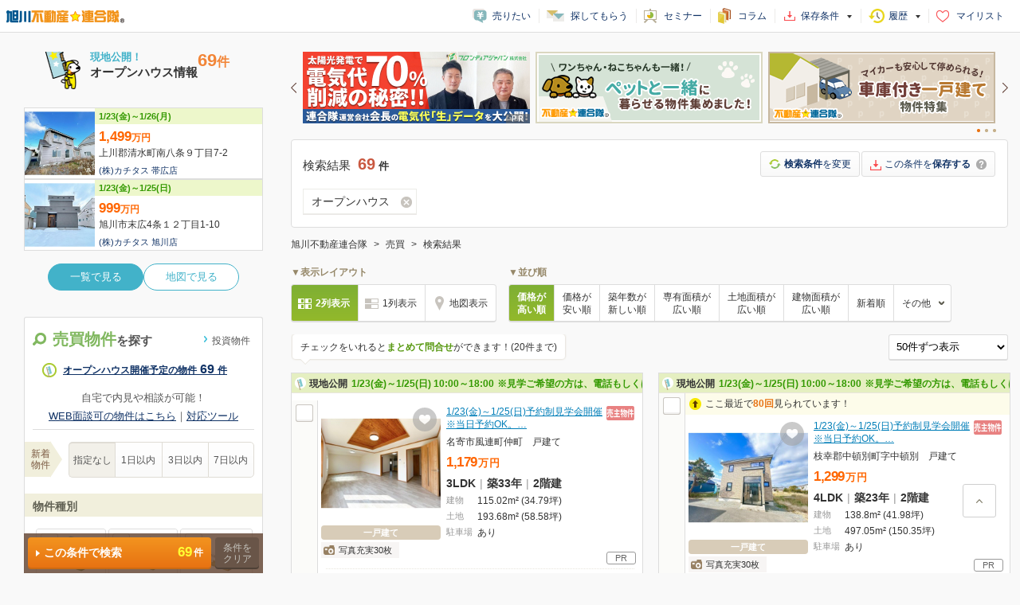

--- FILE ---
content_type: text/html; charset=UTF-8
request_url: https://fudosanlist.cbiz.ne.jp/list/sale/?area=asahikawa&prop=1&nstg=2&ohs=o
body_size: 66509
content:
<!doctype html>
<html>
<head>
<meta http-equiv="Content-Type" content="text/html; charset=utf-8">
<title>売買物件一覧（オープンハウス）｜旭川不動産連合隊</title>
<meta name="description" content="オープンハウスの売買物件一覧はこちら！旭川不動産連合隊なら、ご希望の条件で売買物件を検索できます！">
<meta name="robots" content="noarchive">
<meta name="format-detection" content="telephone=no">
<meta name="SKYPE_TOOLBAR" content="SKYPE_TOOLBAR_PARSER_COMPATIBLE">

<link rel="icon" type="image/x-icon" href="/assets/img/favicon.ico" />
<link href="/assets/css/base.css?20230119115342" rel="stylesheet" type="text/css">
<link href="/assets/list/common/css/common.css?20230119115342" rel="stylesheet" type="text/css">
<link href="/assets/list/pc/common/css/contents.css?20220624084722" rel="stylesheet" type="text/css">
<link href="/assets/list/pc/common/css/get_prop.css?20221118102215" rel="stylesheet" type="text/css">
<link href="/assets/list/pc/data/css/list_type_01.css?20250704054728" rel="stylesheet" type="text/css">
<link href="/assets/list/pc/menu/css/search.css?20230703094201" rel="stylesheet" type="text/css">
<link href="/assets/list/pc/submenu/css/pop.css?20171124055738" rel="stylesheet" type="text/css">
<link href="/assets/slidesearch/pc/css/slidesearch.css?20230703094201" rel="stylesheet" type="text/css">

<script type="text/javascript" src="/assets/js/jquery-1.12.4.min.js"></script>
<script type="text/javascript" src="/assets/js/jquery.lazyload.js"></script>
<script type="text/javascript" src="/assets/js/jquery.spin.js"></script>
<script type="text/javascript" src="/assets/js/jquery.simplePagination.js"></script>
<script type="text/javascript" src="/assets/js/jquery.cookie-1.4.1.js"></script>
<script type="text/javascript" src="//contents.rals.biz/assets/common/scripts/mylist.js"></script>
<script type="text/javascript" src="/assets/js/common.js?20190117023322"></script>
<script type="text/javascript" src="/assets/js/jquery.scroll.1.0.3.js"></script>
<script type="text/javascript" src="/assets/list/common/js/common.js?20240809040941"></script>
<script type="text/javascript" src="/assets/list/pc/common/js/common.js?20221223015817"></script>
<script type="text/javascript" src="/assets/list/pc/common/js/get_prop.js?20240423090816"></script>
<script type="text/javascript" src="/assets/list/pc/menu/js/common.js?20200129021342"></script>
<script type="text/javascript" src="/assets/list/pc/menu/js/menu.js?20211112105235"></script>
<script type="text/javascript" src="/assets/list/pc/submenu/js/submenu.js?20171120105614"></script>
<script type="text/javascript" src="/assets/list/pc/submenu/js/submenu_functions.js?20230525050535"></script>
<script type="text/javascript" src="/assets/list_map_common/pc/js/mylist.js?20240809040941"></script>
<script type="text/javascript" src="/assets/list_map_common/pc/js/searchmenu.js?20230119115342"></script>
<script type="text/javascript" src="/assets/list_map_common/pc/js/submenu_functions.js?20250626123349"></script>
<script type="text/javascript" src="/assets/list_map_common/pc/js/submenu.js?20180130021756"></script>
<!--[if lt IE 10]>
<script type="text/javascript" src="//contents.rals.biz/js/common/html5.js"></script>
<![endif]-->
<script type="text/javascript">
<!--
// サーバー側にある定数など連想配列で書き出し
var DEFINE = {"ON":1,"OFF":0,"STR_ON":"on","STR_OFF":"off","LIST_BASE_DOMAIN_FULL":"https:\/\/fudosanlist.cbiz.ne.jp","LIST_MODAL_SHOW_COUNT":1,"SEARCH_OPT_ADDRESS_AREA_1":"a1","SEARCH_OPT_ADDRESS_AREA_2":"a2","SEARCH_OPT_ADDRESS_AREA_3":"a3","SEARCH_OPT_AREA_JOIN_OR":"aor","DISP_AREA_MODE_FLG":"dam","DISP_AREA_MODE_AREA3":"07","DISP_AREA_MODE_AREA2":"03","DISP_AREA_MODE_AREA2_ALL":"02","DISP_AREA_MODE_AREA1_ALL":"01","AREA1_ID_TOKYO":13,"SEARCH_OPT_STATION_AREA1_ID":"sta1","SEARCH_OPT_TRAIN_LINE_ID":"lmt","SEARCH_OPT_TRAIN_MASTER_ID":"lms","SEARCH_OPT_TRAFFIC_SEARCH_MODE":"ssm","DISP_TRAFFIC_MODE_01":"01","DISP_TRAFFIC_MODE_02":"02","DISP_TRAFFIC_MODE_03":"03","MENU_TRAFFIC_SEARCH_MODE_TRAIN":"1","MENU_TRAFFIC_SEARCH_MODE_STATION":"0","CONTACT_TOTAL_CHECK_MAX":20,"RANDOMBANNER_URL":"\/\/www.rals.ne.jp\/banner\/banner2016\/","RANDOMBANNER_AREA":"asahikawa2016","RANDOMBANNER_HEADER_PARAMS":{"img_dir":"sale_header","sort":"asc","img_par":"50","mode":"header","area":"asahikawa2016"},"RANDOMBANNER_FOOTER_PARAMS":{"img_dir":"sale_footer","sort":"random","img_par":"50","mode":"footer","area":"asahikawa2016"},"CODE_PROPERTY_TENANT":2,"CODE_PROPERTY_SALE":1,"CODE_PROPERTY_RENT":0,"CODE_PROPERTY_INVESTMENT":3,"SEARCH_OPT_LOAD_OPTION":"lopt","JSON_COND":"{\"cgi_name\":\"\\\/list\\\/sale\\\/\",\"referer\":\"\",\"server_ip\":\"10.0.36.209\",\"user_ip\":\"3.17.203.255\",\"user_agent\":\"Mozilla\\\/5.0 (Macintosh; Intel Mac OS X 10_15_7) AppleWebKit\\\/537.36 (KHTML, like Gecko) Chrome\\\/131.0.0.0 Safari\\\/537.36; ClaudeBot\\\/1.0; +claudebot@anthropic.com)\",\"total_count\":0,\"show_data\":[{\"data_id\":\"270045924\",\"supplier_id\":\"4010\"},{\"data_id\":\"270057920\",\"supplier_id\":\"4010\"},{\"data_id\":\"270057375\",\"supplier_id\":\"4010\"},{\"data_id\":\"270059530\",\"supplier_id\":\"4010\"},{\"data_id\":\"270060461\",\"supplier_id\":\"4010\"},{\"data_id\":\"270048666\",\"supplier_id\":\"4010\"},{\"data_id\":\"270052326\",\"supplier_id\":\"4010\"},{\"data_id\":\"270052327\",\"supplier_id\":\"4010\"},{\"data_id\":\"270046319\",\"supplier_id\":\"4010\"},{\"data_id\":\"270057624\",\"supplier_id\":\"4010\"},{\"data_id\":\"270054602\",\"supplier_id\":\"4010\"},{\"data_id\":\"270058341\",\"supplier_id\":\"4010\"},{\"data_id\":\"270053273\",\"supplier_id\":\"4010\"},{\"data_id\":\"270058328\",\"supplier_id\":\"4010\"},{\"data_id\":\"270048635\",\"supplier_id\":\"4010\"},{\"data_id\":\"270054618\",\"supplier_id\":\"1159\"},{\"data_id\":\"270051167\",\"supplier_id\":\"4010\"},{\"data_id\":\"270061675\",\"supplier_id\":\"4010\"},{\"data_id\":\"270058586\",\"supplier_id\":\"4010\"},{\"data_id\":\"270055041\",\"supplier_id\":\"4010\"},{\"data_id\":\"270055337\",\"supplier_id\":\"4010\"},{\"data_id\":\"270045734\",\"supplier_id\":\"4010\"},{\"data_id\":\"270042585\",\"supplier_id\":\"4010\"},{\"data_id\":\"270050842\",\"supplier_id\":\"4010\"},{\"data_id\":\"270051239\",\"supplier_id\":\"4010\"},{\"data_id\":\"270053395\",\"supplier_id\":\"4010\"},{\"data_id\":\"270058334\",\"supplier_id\":\"4010\"},{\"data_id\":\"270060295\",\"supplier_id\":\"4010\"},{\"data_id\":\"270041235\",\"supplier_id\":\"4010\"},{\"data_id\":\"270051796\",\"supplier_id\":\"4010\"},{\"data_id\":\"270059158\",\"supplier_id\":\"6006\"},{\"data_id\":\"270056546\",\"supplier_id\":\"4010\"},{\"data_id\":\"270056103\",\"supplier_id\":\"4010\"},{\"data_id\":\"270057425\",\"supplier_id\":\"6006\"},{\"data_id\":\"270060777\",\"supplier_id\":\"4010\"},{\"data_id\":\"270061686\",\"supplier_id\":\"4010\"},{\"data_id\":\"270053901\",\"supplier_id\":\"4010\"},{\"data_id\":\"270049398\",\"supplier_id\":\"4010\"},{\"data_id\":\"270059114\",\"supplier_id\":\"4010\"},{\"data_id\":\"270057205\",\"supplier_id\":\"4010\"},{\"data_id\":\"270053625\",\"supplier_id\":\"4010\"},{\"data_id\":\"270053438\",\"supplier_id\":\"4010\"},{\"data_id\":\"270056648\",\"supplier_id\":\"4010\"},{\"data_id\":\"270058318\",\"supplier_id\":\"4010\"},{\"data_id\":\"270057261\",\"supplier_id\":\"4010\"},{\"data_id\":\"270060550\",\"supplier_id\":\"4010\"},{\"data_id\":\"270056652\",\"supplier_id\":\"4010\"},{\"data_id\":\"270045984\",\"supplier_id\":\"6006\"},{\"data_id\":\"270061323\",\"supplier_id\":\"1159\"},{\"data_id\":\"270058231\",\"supplier_id\":\"4010\"}],\"option\":{\"area\":\"asahikawa\",\"prop\":\"1\",\"nstg\":\"2\",\"ohs\":\"o\",\"mode\":1,\"mode_str\":\"sale\",\"alt\":\"on\",\"ra1\":\"1\",\"sta1\":\"1\",\"ra2\":\"1204,1212,1214,1216,1218,1220,1221,1225,1226,1227,1228,1229,1433,1434,1436,1437,1438,1452,1453,1454,1455,1456,1457,1458,1459,1460,1461,1462,1463,1464,1465,1468,1469,1470,1471,1472,1481,1482,1483,1484,1485,1486,1487,1511,1512,1513,1514,1516,1517,1518,1519,1520,1635,1636\",\"fr\":\"l\",\"prop_str_en\":\"sale\",\"mode_str_jp\":\"\\u58f2\\u8cb7\",\"order_mode\":\"1\",\"page\":1,\"lim\":50,\"odr\":\"prid\",\"view_name\":\"sale\",\"lyt\":1,\"data_list_type\":\"list_type_01\",\"view_base_path\":\"\\\/var\\\/www\\\/html\\\/fuel\\\/app\\\/\\\/views\\\/list\\\/pc\\\/data\\\/list_type_01\\\/\"}}","URL_MYLIST_LOG_API":"https:\/\/fudosanlist.cbiz.ne.jp\/mylist\/log.json","COOKIE_DOMAIN":".cbiz.ne.jp","COOKIE_NAME_ADD_MYLIST_PROP":"add_mylist","COOKIE_NAME_LIST_MENU_DISABLE_SUP_LIST":"listmenu_disable_sup_","COOKIE_NAME_LIST_MENU_DISABLE_KEYWORD_LIST":"listmenu_disable_keyword_","COOKIE_NAME_LIST_MENU_DISABLE_KEYWORD_SEP":"-%SEP%-","COOKIE_NAME_INSPECTED_RENT":"inspected_rent","COOKIE_NAME_INSPECTED_SALE":"inspected_sale","COOKIE_NAME_INSPECTED_TENANT":"inspected_tenant","COOKIE_NAME_INSPECTED_INVESTMENT":"inspected_invest","COOKIE_NAME_LAST_INSPECTED_PROPERTY":"last_inspected_prop","COOKIE_NAME_LAST_SEARCHED_PROPERTY":"last_searched_prop","COOKIE_NAME_EXISTS_SEARCH_DATA_PREFIX":"exists_search_data_","SIDE_CORNER_SETTING":[{"cornerTitle":"\u65b0\u5a5a\u3055\u3093\u5411\u3051\u30de\u30f3\u30b7\u30e7\u30f3","cornerImgPath":"05","params":{"div":"23","eq":"1360","rsmin":"2","rlog":"5,6,7,8,9,10,11,12,13"},"paramsStr":"div=23&eq=1360&rsmin=2&rlog=5%2C6%2C7%2C8%2C9%2C10%2C11%2C12%2C13"},{"cornerTitle":"\u30c7\u30b6\u30a4\u30ca\u30fc\u30ba","cornerImgPath":"12","params":{"div":"23,24,41,42","eq":"1014"},"paramsStr":"div=23%2C24%2C41%2C42&eq=1014"}],"SAVE_SEARCH_CRITERIA_LIMIT":10,"LOCALSTORAGE_FAVORITE_SEARCH_PREFIX":"favorite_","LOCALSTORAGE_HISTORY_SEARCH_PREFIX":"history_","KEY_OF_COOKIE_FAVORITE_SEARCH":"search_cond_favorite","KEY_OF_COOKIE_HISTORY_SEARCH":"search_cond_history","KEY_OF_COOKIE_TO_QUERYSTRING":"listMenuHeaderForm_query_string","SLIDEUP_SEARCH_OBJECT_PREFIX":"slideup_","RC_SUCCESS":"0","IS_AREA_EXISTS":true,"JAPAN_LATLNG_SCOPE":"20,50,120,155","WHITELISTED_DOMAINS":["www.rals.co.jp","www.rals.net","www.rals.ne.jp","www.ralsnet.com","ralsnet.jp","seminar.cbiz.co.jp"],"AD_EXPIRATION":1769029793};
-->
</script>
<script type="text/javascript" src="/assets/js/add_clear/addclear.js"></script>
<script>	(function(i,s,o,g,r,a,m){i['GoogleAnalyticsObject']=r;i[r]=i[r]||function(){
	(i[r].q=i[r].q||[]).push(arguments)},i[r].l=1*new Date();a=s.createElement(o),
	m=s.getElementsByTagName(o)[0];a.async=1;a.src=g;m.parentNode.insertBefore(a,m)
	})(window,document,'script','//www.google-analytics.com/analytics.js','ga');

	ga('create', 'UA-7857894-16', 	'auto',  	'clientTrackerMain', {'alwaysSendReferrer': true}); // ALL
    ga('clientTrackerMain.send', 	'pageview');	
                ga('create', 'UA-7857894-18', 	'auto', 	'clientTrackerSub', {'alwaysSendReferrer': true}); 	// 売買+投資一覧
                ga('clientTrackerSub.send', 	'pageview');
            
                ga('create', 'UA-7857894-21', 	'auto', 	'clientTrackerSubProp', {'alwaysSendReferrer': true}); 	// 売買専用
                ga('clientTrackerSubProp.send', 	'pageview');
            
	// jquery 依存
	// Aタグ イベントトラッキング
	$(function(){
		// aタグ クリックイベントトラッキング
		$(document).on('click', 'a', function(){
			var $this = $(this);
			// 広告バナーエリア用
			if ( $this.closest('.bannerArea').length > 0 ) {
				var area = 'banner';
				if ( $('body').attr('area') != undefined ) {
					area += '_' + $('body').attr('area');
				};
				var prop = $('body').attr('prop');
				if ( $this.closest('.bannerArea').attr('id') !== undefined ) {
					prop += '_' + $this.closest('.bannerArea').attr('id');
				}
			}
			// 広告バナー以外のaタグ
			else {
				var area = 'notset';
				if ( $('body').attr('area') != undefined ) {
					area = $('body').attr('area');
				};
				var prop = 'notset';
				if ( $('body').attr('prop') != undefined ) {
					prop = $('body').attr('prop');
					if ( $('body').attr('vtype') != undefined ) {
						prop += '_' + $('body').attr('vtype');
					}
				};
			}
				
			var imgpath = '';
			// 画像あり
			if ( $this.find('img').length> 0 ) {
				imgpath = $this.find('img').attr('src');
			}
			else {
				imgpath = $this.text();
				if ( $this.attr('class') != undefined ) {
					imgpath += '（' + $this.attr('class') + '）';
				};
			}
			
			ga(   'clientTrackerMain.send'
				, 'event'
				, area
				, prop
				, imgpath
			);			
			ga(   'clientTrackerSub.send'
				, 'event'
				, area
				, prop
				, imgpath
			);			
			ga(   'clientTrackerSubProp.send'
				, 'event'
				, area
				, prop
				, imgpath
			);			
		
		});
	});

</script></head>
<body class="sale  sale mac" mode="sale" prop="sale" area="asahikawa" vtype="pcList">

			<header id="head">
	<h1>
		<a href="https://www.rals.net/asahikawa/" target="_top">
			<img src="//contents.rals.biz/assets/common/img/rengo/tit_head_asahikawa.png" height="17" alt="旭川不動産連合隊">
		</a>
	</h1>
	<nav id="nav">
		<ul id="navList">
			<li class="navList ico_sale"><a href="https://secure.cbiz.co.jp/req/assessment/new/?asahikawa" target="_blank">売りたい</a></li>
			<li class="navList ico_search"><a href="https://secure.cbiz.co.jp/req/sale/new/?asahikawa" target="_blank">探してもらう</a></li>
			<li class="navList ico_seminar"><a href="https://seminar.cbiz.co.jp/seminar/list/" target="_blank">セミナー</a></li>
			<li class="navList ico_column"><a href="https://www.rals.co.jp/invest/column/" target="_blank">コラム</a></li>
			<li class="navList ico_favorite"><a href="javascript:void(0)" class="head-toggle" data-target="headFavorite">保存条件<span class="newArrivalCount"></span></a></li>
			<li class="navList ico_history"><a href="javascript:void(0)" class="head-toggle" data-target="headHistory">履歴<span class="newArrivalCount"></span></a></li>
			<li class="navList ico_mylist"><a href="https://plus.cbiz.co.jp/" target="mylist">マイリスト</a></li>
		</ul>
	</nav>
	<!--// id=nav //-->
</header>
<div id="headHistory" class="head-contents">
	<div class="closeBtn"><span>閉じる</span></div>
	<iframe src="/option/view_header_acdn_history_pc?area=asahikawa" id="headHistory_box" class="head-contents-box" scrolling="no" frameborder="no"></iframe>
</div>
<div id="headFavorite" class="head-contents">
	<div class="closeBtn"><span>閉じる</span></div>
	<iframe src="/option/view_header_acdn_search_pc?area=asahikawa" id="headFavorite_box" class="head-contents-box" scrolling="no" frameborder="no"></iframe>
</div>
	
	<div id="wrapper">
						
<aside id="sideContents">
    <form action="/list/sale/?area=asahikawa&prop=1" method="post" id="listMenuHeaderForm">
                

<input id="rengoArea" name="area" value="asahikawa" type="hidden" /><input id="smenu-prop" name="prop" value="1" type="hidden" /><input id="smenu-sup" class="clearTarget" name="sup" value="" type="hidden" /><input id="search-mode" name="mode" value="1" type="hidden" /><input id="search-mode_str" name="mode_str" value="sale" type="hidden" /><input id="smenu-msc" name="msc" value="" type="hidden" />
<input type="hidden" id="smenu-nstg" value="2" name="nstg">

<input type="hidden" id="ssm" value="01" name="ssm">
<input type="hidden" id="dam" value="01" name="dam">
<input type="hidden" id="ast" value="" name="ast" class="clearTarget clearTarget-area">
<input type="hidden" id="alt" value="on" name="alt">


<input id="a2" class="clearTarget clearTarget-area" name="a2" value="" type="hidden" /><input type="hidden" id="a2_org"	value="" class="clearTarget">
<input id="a3" class="clearTarget clearTarget-area" name="a3" value="" type="hidden" /><input id="aor" class="clearTarget clearTarget-area" name="aor" value="" type="hidden" /><input type="hidden" id="a3_org"	value="" class="clearTarget">
<input type="hidden" id="aor_org"	value="" class="clearTarget">



<input id="a1" class="" name="a1" value="" type="hidden" /><input type="hidden" id="a1_org" value="" class="">
<input id="sta1" class="" name="sta1" value="1" type="hidden" />

<input id="lmt" class="clearTarget clearTarget-area" name="lmt" value="" type="hidden" /><input id="lms" class="clearTarget clearTarget-area" name="lms" value="" type="hidden" /><input id="bsn" class="clearTarget clearTarget-area" name="bsn" value="" type="hidden" /><input type="hidden" id="lmt_org" value="" class="clearTarget">
<input type="hidden" id="lms_org" value="" class="clearTarget">
<input type="hidden" id="bsn_org" value="" class="clearTarget">
<input id="ra2" class="clearTarget clearTarget-area" name="ra2" value="1204,1212,1214,1216,1218,1220,1221,1225,1226,1227,1228,1229,1433,1434,1436,1437,1438,1452,1453,1454,1455,1456,1457,1458,1459,1460,1461,1462,1463,1464,1465,1468,1469,1470,1471,1472,1481,1482,1483,1484,1485,1486,1487,1511,1512,1513,1514,1516,1517,1518,1519,1520,1635,1636" type="hidden" />
<input id="sc" class="clearTarget clearTarget-area" name="sc" value="" type="hidden" /><input type="hidden" id="sc_org" value="" class="clearTarget">
<input id="sa2" class="clearTarget clearTarget-area" name="sa2" value="" type="hidden" /><input type="hidden" id="sa2_org" value="" class="clearTarget">

<input id="sr" name="sr" value="" type="hidden" /><input id="srd" name="srd" value="" type="hidden" /><input type="hidden" id="sr_org" value="" class="clearTarget">
<input type="hidden" id="srd_org" value="" class="clearTarget">


        <div id="sideContentsHead">
            <div id="sideCorner01">
                                    <iframe width="100%" height="310" frameborder="0" scrolling="no" src="//www.rals.net/contents_pr/list/search/asahikawa/sale.php"></iframe>
                            </div>
            <!--// id=sideCorner01 //-->
        </div>
        <!--// id=sideContentsHead //-->

        <div id="searchContents">
                            <ul id="searchTab">
                    <li class="sale active">売買物件<span>を探す</span></li>
                    <li class="invest"><a href="/list/sale/?area=asahikawa&prop=3"><span>投資物件</span></a></li>
                </ul>
            
            <div id="searchBox">
                			<div id="loadSearchOptBox" style="display: none;">
				<div id="loadSearchOptBoxInner" onclick="">
					<p>前回保存した条件で検索する <span class="saveDate"></span></p>
				</div>	
			</div>	                <!-- オープンハウス件数 -->
                
		<ul class="searchLink01">
			<li class="openHouse">
                <a href="/list/sale/?prop=1&area=asahikawa&ohs=o&nstg=2">オープンハウス開催予定の物件<span class="openhausenum"></span></a>
            </li>
		</ul>
                <div class="searchRemoteBox">
	<p class="searchRemoteTxt">自宅で内見や相談が可能！</p>
	<p class="searchRemoteLink">
		<a href="/list/sale/?prop=1&area=asahikawa&rmt=o">WEB面談可の物件はこちら</a>｜<a href="https://www.rals.co.jp/news/9318/" target="_blank">対応ツール</a>
	</p>
</div>
                <dl class="searchPublishDate">
                                        <dd>
	<span>新着<br>物件</span>
	<ul class="selectSearchUl">
		<li>
			<input type="radio" name="select_search_publish_date" id="sel_publish_date_0" value="0" class="iniCheck">
			<label for="sel_publish_date_0">指定なし</label>
		</li>
		<li>
			<input type="radio" name="select_search_publish_date" id="sel_publish_date_1" value="1">
			<label for="sel_publish_date_1">1日以内</label>
		</li>
		<li>
			<input type="radio" name="select_search_publish_date" id="sel_publish_date_3" value="3">
			<label for="sel_publish_date_3">3日以内</label>
		</li>
		<li>
			<input type="radio" name="select_search_publish_date" id="sel_publish_date_7" value="7">
			<label for="sel_publish_date_7">7日以内</label>
		</li>
	</ul>
</dd>
                </dl>

                <h2 class="optionTitle">物件種別</h2>
                <dl class="optionDl optionSalediv">
                                        		        <dd class="sblockDiv">
                        
            <ul class="optionUl col02 checkBox col02-firstview" id="optionPropType">
							<li class="optionUl_div_23">
					<input id="div_23" name="div[]" value="23" type="checkbox" >
					<label for="div_23">マンション</label>
				</li>
							<li class="optionUl_div_24">
					<input id="div_24" name="div[]" value="24" type="checkbox" >
					<label for="div_24">一戸建て</label>
				</li>
							<li class="optionUl_div_26">
					<input id="div_26" name="div[]" value="26" type="checkbox" >
					<label for="div_26">土地</label>
				</li>
			          </ul>

                <dl class="more">
                        <dd>
                <ul class="optionUl col02 checkBox" id="optionPropTypeMore">
                                            <li>
                            <input id="div_42" name="div[]" value="42" type="checkbox" >
                            <label for="div_42">テラスハウス</label>
                        </li>
                                            <li>
                            <input id="div_41" name="div[]" value="41" type="checkbox" >
                            <label for="div_41">タウンハウス</label>
                        </li>
                                            <li>
                            <input id="div_25" name="div[]" value="25" type="checkbox" >
                            <label for="div_25">見学用(未販売)</label>
                        </li>
                                            <li>
                            <input id="div_27" name="div[]" value="27" type="checkbox" >
                            <label for="div_27">店舗(区分)</label>
                        </li>
                                            <li>
                            <input id="div_69" name="div[]" value="69" type="checkbox" >
                            <label for="div_69">店舗(一棟)</label>
                        </li>
                                            <li>
                            <input id="div_31" name="div[]" value="31" type="checkbox" >
                            <label for="div_31">店舗・事務所(区分)</label>
                        </li>
                                            <li>
                            <input id="div_71" name="div[]" value="71" type="checkbox" >
                            <label for="div_71">店舗・事務所(一棟)</label>
                        </li>
                                            <li>
                            <input id="div_28" name="div[]" value="28" type="checkbox" >
                            <label for="div_28">事務所(区分)</label>
                        </li>
                                            <li>
                            <input id="div_70" name="div[]" value="70" type="checkbox" >
                            <label for="div_70">事務所(一棟)</label>
                        </li>
                                            <li>
                            <input id="div_32" name="div[]" value="32" type="checkbox" >
                            <label for="div_32">倉庫・工場</label>
                        </li>
                                            <li>
                            <input id="div_35" name="div[]" value="35" type="checkbox" >
                            <label for="div_35">ホテル</label>
                        </li>
                                            <li>
                            <input id="div_44" name="div[]" value="44" type="checkbox" >
                            <label for="div_44">駐車場</label>
                        </li>
                                            <li>
                            <input id="div_45" name="div[]" value="45" type="checkbox" >
                            <label for="div_45">その他</label>
                        </li>
                                    </ul>
            </dd>
                            <dt class="open" onclick=""><span>もっと見る</span></dt>
                    </dl>
                </dd>
                </dl>

                                	<h2 class="optionTitle noMargin">検索エリア</h2>
	<ul id="areaSearchTab" class="col3">
		<li class="area active" data-target="areaSearchDetail"><a href="javascript:void(0);">住所<span>から探す</span></a></li>
		<li class="station" data-target="stationSearchDetail"><a href="javascript:void(0);">路線/駅<span>から探す</span></a></li>
		<li class="school" data-target="schoolSearchDetail"><a href="javascript:void(0);">学区<span>から探す</span></a></li>
	</ul>

	<dl class="optionDl">
		<dd class="sblockArea">
		  <div class="dotBox">

						
<div class="selectedItem area" style="" id="areaSearchDetail">
	<input type="hidden" name="selectArea1id" id="selectArea1id" value="">
	<input type="hidden" name="selectArea2id" id="selectArea2id" value="">
	<input type="hidden" name="selectArea3id" id="selectArea3id" value="">
	<input type="hidden" class="setViewTag" name="viewTag" value="init">
	<input type="hidden" class="setViewChangeItem" name="changeItemTag" value="">
	<p class="selectedTitle">現在選択中の住所</p>
	<p class="releaseAll area clearTarget"  style="display: none;"><a href="javascript:void(0);">全解除</a></p>
	<dl class="selectDisp">
		<dd class="nodata" >指定なし</dd>
					</dl>
	<!--<p class="releaseAll"><a href="javascript:void(0)">全解除</a></p>-->

	<p class="changeItem">
						<a id="selectAreaSearch" href="javascript:void(0);" class="cb1 firstCall cboxElement local area2" >
				<span>市区町村<span class='normal'>を選択</span></span>
			</a>
								<a id="selectArea2Local" href="javascript:void(0);" class="cb1 cboxElement area2"  style="display: none;" rel="03"><span>市区町村<span class='normal'>を変更</span></span></a>
			<a id="selectArea3" href="javascript:void(0);" class="cb1 cboxElement area3"  style="display: none;" rel="07"><span>町名<span class='normal'>を選択</span></span></a>
			</p>
</div>

						
<div class="selectedItem station" style="display: none;" id="stationSearchDetail">
	<input type="hidden" name="selectLineid" id="selectLineid" value="">
	<input type="hidden" class="setViewTag" name="viewTag" value="init">
	<input type="hidden" class="setViewChangeItem" name="changeItem" value="">
		<input type="hidden" name="selectStationArea1Id" id="selectStationArea1Id" value="1">
	
	<p class="selectedTitle">現在選択中の路線/駅</p>
	<p class="releaseAll station clearTarget"  style="display: none;"><a href="javascript:void(0)">全解除</a></p>
	<dl class="selectDisp">
		<dd class='nodata' >指定なし</dd>
					</dl>
<!--<p class="releaseAll"><a href="javascript:void(0)">全解除</a></p>-->
	<p class="changeItem">
				<a id="selectArea" href="javascript:void(0);" class="cb1 firstCall cboxElement line" >
			<span>路線<span class='normal'>を選択</span></span>
		</a>
		
				<a id="selectLine" href="javascript:void(0);" class="cb1 cboxElement"  style="display: none;"><span>路線<span class='normal'>を変更</span></span></a>
		<a id="selectStation" href="javascript:void(0);" class="cb1 cboxElement"  style="display: none;"><span>駅<span class='normal'>を選択</span></span></a>
		<a id="selectBus" href="javascript:void(0);" class="cb1 cboxElement" style="display: none;"><span>バス停<span class='normal'>を変更</span></span></a>
			</p>
</div>

						
<div class="selectedItem school" style="display: none;" id="schoolSearchDetail">
	<input type="hidden" name="selectSchoolArea2Id" id="selectSchoolArea2Id" value="">
	<input type="hidden" class="setViewTag" name="viewTag" value="init">
	<input type="hidden" class="setViewChangeItem" name="changeItem" value="">
	<p class="selectedTitle">現在選択中の学区</p>
	<p class="releaseAll school clearTarget"  style="display: none;"><a href="javascript:void(0)">全解除</a></p>
	<dl class="selectDisp">
		<dd class='nodata' >指定なし</dd>
			</dl>
	<p class="changeItem">
		<a id="selectSchoolAreaSearch" href="javascript:void(0);" class="cb1 firstCall cboxElement local area2" ><span>市区町村<span class='normal'>を選択</span></span></a>
		<a id="selectSchoolArea2" href="javascript:void(0);" class=""  style="display: none;"><span>市区町村<span class='normal'>を変更</span></span></a>
		<a id="selectSchoolSearch" href="javascript:void(0);" class=""  style="display: none;"><span>学区<span class='normal'>を変更</span></span></a>
	</p>
</div>

		  </div>
		  <!--// class=dotBox //-->
		</dd>
	</dl>
                <h2 class="optionTitle">基本条件</h2>
                <dl class="optionDl">
                                        									<dt >物件価格</dt>
				<dd>
						<div class="optionSubBox">
								<span class="selectWrap">
					<select id="pminSelect" class="selectBox targetmin" name="pmin">
	<option value="">下限なし</option>
	<option value="3000000">300万円</option>
	<option value="5000000">500万円</option>
	<option value="8000000">800万円</option>
	<option value="10000000">1,000万円</option>
	<option value="12000000">1,200万円</option>
	<option value="15000000">1,500万円</option>
	<option value="18000000">1,800万円</option>
	<option value="20000000">2,000万円</option>
	<option value="22000000">2,200万円</option>
	<option value="25000000">2,500万円</option>
	<option value="28000000">2,800万円</option>
	<option value="30000000">3,000万円</option>
	<option value="32000000">3,200万円</option>
	<option value="35000000">3,500万円</option>
	<option value="38000000">3,800万円</option>
	<option value="40000000">4,000万円</option>
	<option value="45000000">4,500万円</option>
	<option value="50000000">5,000万円</option>
	<option value="60000000">6,000万円</option>
	<option value="70000000">7,000万円</option>
	<option value="80000000">8,000万円</option>
	<option value="90000000">9,000万円</option>
	<option value="100000000">1億円</option>
</select>					<span class="spt">～</span>
					<select id="pmaxSelect" class="selectBox targetmax" name="pmax">
	<option value="">上限なし</option>
	<option value="3000000">300万円</option>
	<option value="5000000">500万円</option>
	<option value="8000000">800万円</option>
	<option value="10000000">1,000万円</option>
	<option value="12000000">1,200万円</option>
	<option value="15000000">1,500万円</option>
	<option value="18000000">1,800万円</option>
	<option value="20000000">2,000万円</option>
	<option value="22000000">2,200万円</option>
	<option value="25000000">2,500万円</option>
	<option value="28000000">2,800万円</option>
	<option value="30000000">3,000万円</option>
	<option value="32000000">3,200万円</option>
	<option value="35000000">3,500万円</option>
	<option value="38000000">3,800万円</option>
	<option value="40000000">4,000万円</option>
	<option value="45000000">4,500万円</option>
	<option value="50000000">5,000万円</option>
	<option value="60000000">6,000万円</option>
	<option value="70000000">7,000万円</option>
	<option value="80000000">8,000万円</option>
	<option value="90000000">9,000万円</option>
	<option value="100000000">1億円</option>
</select>				</span>
			</div>
							</dd>
					
                                        		<dt>広さ</dt>
		<dd class="sblockSize">
																				<div class="optionSubBox">
            <p class="optionSubhead">間取り</p>
			<ul class="optionUl col01 checkBox">
			  
				  <li class="large">
					  <input type="checkbox" value="0" name="rlog[]" id="rlog_0" >
					  <label for="rlog_0">ワンルーム</label>
				  </li>
			  
				  <li class="small">
					  <input type="checkbox" value="1" name="rlog[]" id="rlog_1" >
					  <label for="rlog_1">1K</label>
				  </li>
			  
				  <li class="small">
					  <input type="checkbox" value="2" name="rlog[]" id="rlog_2" >
					  <label for="rlog_2">1DK</label>
				  </li>
			  
				  <li class="small">
					  <input type="checkbox" value="3" name="rlog[]" id="rlog_3" >
					  <label for="rlog_3">1LDK</label>
				  </li>
			  
				  <li class="small">
					  <input type="checkbox" value="4" name="rlog[]" id="rlog_4" >
					  <label for="rlog_4">2K</label>
				  </li>
			  
				  <li class="small">
					  <input type="checkbox" value="5" name="rlog[]" id="rlog_5" >
					  <label for="rlog_5">2DK</label>
				  </li>
			  
				  <li class="small">
					  <input type="checkbox" value="6" name="rlog[]" id="rlog_6" >
					  <label for="rlog_6">2LDK</label>
				  </li>
			  
				  <li class="small">
					  <input type="checkbox" value="7" name="rlog[]" id="rlog_7" >
					  <label for="rlog_7">3K</label>
				  </li>
			  
				  <li class="small">
					  <input type="checkbox" value="8" name="rlog[]" id="rlog_8" >
					  <label for="rlog_8">3DK</label>
				  </li>
			  
				  <li class="small">
					  <input type="checkbox" value="9" name="rlog[]" id="rlog_9" >
					  <label for="rlog_9">3LDK</label>
				  </li>
			  
				  <li class="small">
					  <input type="checkbox" value="10" name="rlog[]" id="rlog_10" >
					  <label for="rlog_10">4K</label>
				  </li>
			  
				  <li class="small">
					  <input type="checkbox" value="11" name="rlog[]" id="rlog_11" >
					  <label for="rlog_11">4DK</label>
				  </li>
			  
				  <li class="small">
					  <input type="checkbox" value="12" name="rlog[]" id="rlog_12" >
					  <label for="rlog_12">4LDK</label>
				  </li>
			  
				  <li class="small">
					  <input type="checkbox" value="13" name="rlog[]" id="rlog_13" >
					  <label for="rlog_13">5DK以上</label>
				  </li>
			  
				  <li class="small">
					  <input type="checkbox" value="14" name="rlog[]" id="rlog_14" >
					  <label for="rlog_14">二世帯住宅</label>
				  </li>
			  
				  <li class="small">
					  <input type="checkbox" value="15" name="rlog[]" id="rlog_15" >
					  <label for="rlog_15">その他</label>
				  </li>
			  			</ul>
			<ul class="inputAssist assistCheckbox col04">
													<li id="layout_1" class=""><a href="javascript:void(0)" rel="3,4,5,6,7,8,9,10,11,12,13"><span>1LDK</span>以上</a></li>
									<li id="layout_2" class=""><a href="javascript:void(0)" rel="6,7,8,9,10,11,12,13"><span>2LDK</span>以上</a></li>
									<li id="layout_3" class=""><a href="javascript:void(0)" rel="9,10,11,12,13"><span>3LDK</span>以上</a></li>
									<li id="layout_4" class=""><a href="javascript:void(0)" rel="12,13"><span>4LDK</span>以上</a></li>
									<li id="layout_5" class="col02"><a href="javascript:void(0)" rel="0,1,2,3"><span>一人暮らし向き</span></a></li>
									<li id="layout_6" class="col02"><a href="javascript:void(0)" rel="4,5,6,7,8,9,10,11,12,13"><span>ファミリー向き</span></a></li>
							</ul>
		</div>
								<div class="optionSubBox exlusive_size">
	<input type="hidden" name="changeUnitHideExclusive" class="changeUnitHide" value="sel_senyu_tsubo">
	<p class="optionSubhead">
		専有面積
		<span class="optionSubUnit sel_senyu ">（m&sup2;）</span>
		<span class="optionSubUnit sel_senyu_tsubo disabled">（坪）
			<span class="help">
							</span>
		</span>
		<span class="changeUnit " style="" data-target-class="sel_senyu">
			<a href="javascript:void(0);">坪数で指定</a>
		</span>
		<span class="changeUnit disabled" style="" data-target-class="sel_senyu_tsubo">
			<a href="javascript:void(0);">m&sup2;で指定</a>
		</span>
	</p>
	<span class="selectWrap "><select id="sel_senyu_min" class="selectBox sel_senyu targetmin" size="1" name="esmin">
	<option value="">下限なし</option>
	<option value="20">20m&sup2;</option>
	<option value="25">25m&sup2;</option>
	<option value="30">30m&sup2;</option>
	<option value="35">35m&sup2;</option>
	<option value="40">40m&sup2;</option>
	<option value="45">45m&sup2;</option>
	<option value="50">50m&sup2;</option>
	<option value="55">55m&sup2;</option>
	<option value="60">60m&sup2;</option>
	<option value="65">65m&sup2;</option>
	<option value="70">70m&sup2;</option>
	<option value="75">75m&sup2;</option>
	<option value="80">80m&sup2;</option>
	<option value="85">85m&sup2;</option>
	<option value="90">90m&sup2;</option>
	<option value="95">95m&sup2;</option>
	<option value="100">100m&sup2;</option>
	<option value="150">150m&sup2;</option>
	<option value="200">200m&sup2;</option>
	<option value="250">250m&sup2;</option>
	<option value="300">300m&sup2;</option>
	<option value="400">400m&sup2;</option>
</select></span>
	<span class="selectWrap disabled"><select id="sel_senyu_tsubo_min" class="selectBox sel_senyu_tsubo targetmin" size="1" name="estmin">
	<option value="">下限なし</option>
	<option value="20">20坪</option>
	<option value="30">30坪</option>
	<option value="40">40坪</option>
	<option value="50">50坪</option>
	<option value="60">60坪</option>
	<option value="70">70坪</option>
	<option value="80">80坪</option>
	<option value="90">90坪</option>
	<option value="100">100坪</option>
	<option value="150">150坪</option>
	<option value="200">200坪</option>
	<option value="300">300坪</option>
	<option value="400">400坪</option>
	<option value="500">500坪</option>
</select></span>
	<span class="spt">～</span>
	<span class="selectWrap "><select id="sel_senyu_max" class="selectBox sel_senyu targetmax" size="1" name="esmax">
	<option value="">上限なし</option>
	<option value="20">20m&sup2;</option>
	<option value="25">25m&sup2;</option>
	<option value="30">30m&sup2;</option>
	<option value="35">35m&sup2;</option>
	<option value="40">40m&sup2;</option>
	<option value="45">45m&sup2;</option>
	<option value="50">50m&sup2;</option>
	<option value="55">55m&sup2;</option>
	<option value="60">60m&sup2;</option>
	<option value="65">65m&sup2;</option>
	<option value="70">70m&sup2;</option>
	<option value="75">75m&sup2;</option>
	<option value="80">80m&sup2;</option>
	<option value="85">85m&sup2;</option>
	<option value="90">90m&sup2;</option>
	<option value="95">95m&sup2;</option>
	<option value="100">100m&sup2;</option>
	<option value="150">150m&sup2;</option>
	<option value="200">200m&sup2;</option>
	<option value="250">250m&sup2;</option>
	<option value="300">300m&sup2;</option>
	<option value="400">400m&sup2;</option>
</select></span>
	<span class="selectWrap disabled"><select id="sel_senyu_tsubo_max" class="selectBox sel_senyu_tsubo targetmax" size="1" name="estmax">
	<option value="">上限なし</option>
	<option value="20">20坪</option>
	<option value="30">30坪</option>
	<option value="40">40坪</option>
	<option value="50">50坪</option>
	<option value="60">60坪</option>
	<option value="70">70坪</option>
	<option value="80">80坪</option>
	<option value="90">90坪</option>
	<option value="100">100坪</option>
	<option value="150">150坪</option>
	<option value="200">200坪</option>
	<option value="300">300坪</option>
	<option value="400">400坪</option>
	<option value="500">500坪</option>
</select></span>
				</div>
												<div class="optionSubBox land_size">
			<input type="hidden" name="changeUnitHideLand" class="changeUnitHide" value="sel_land_tsubo" >
            <p class="optionSubhead">土地面積<span class="optionSubUnit sel_land ">（m&sup2;）</span><span class="optionSubUnit sel_land_tsubo  disabled">（坪）<span class="help"></span></span><span class="changeUnit " data-target-class="sel_land"><a href="javascript:void(0);">坪数で指定</a></span><span class="changeUnit disabled" data-target-class="sel_land_tsubo"><a href="javascript:void(0);">m&sup2;で指定</a></span></p>
			<span class="selectWrap "><select id="sel_land_min" class="selectBox sel_land targetmin" size="1" name="lsmin">
	<option value="">下限なし</option>
	<option value="20">20m&sup2;</option>
	<option value="25">25m&sup2;</option>
	<option value="30">30m&sup2;</option>
	<option value="35">35m&sup2;</option>
	<option value="40">40m&sup2;</option>
	<option value="45">45m&sup2;</option>
	<option value="50">50m&sup2;</option>
	<option value="55">55m&sup2;</option>
	<option value="60">60m&sup2;</option>
	<option value="65">65m&sup2;</option>
	<option value="70">70m&sup2;</option>
	<option value="75">75m&sup2;</option>
	<option value="80">80m&sup2;</option>
	<option value="85">85m&sup2;</option>
	<option value="90">90m&sup2;</option>
	<option value="95">95m&sup2;</option>
	<option value="100">100m&sup2;</option>
	<option value="150">150m&sup2;</option>
	<option value="200">200m&sup2;</option>
	<option value="250">250m&sup2;</option>
	<option value="300">300m&sup2;</option>
	<option value="400">400m&sup2;</option>
</select></span>
			<span class="selectWrap disabled"><select id="sel_land_tsubo_min" class="selectBox sel_land_tsubo targetmin" size="1" name="lstmin">
	<option value="">下限なし</option>
	<option value="20">20坪</option>
	<option value="30">30坪</option>
	<option value="40">40坪</option>
	<option value="50">50坪</option>
	<option value="60">60坪</option>
	<option value="70">70坪</option>
	<option value="80">80坪</option>
	<option value="90">90坪</option>
	<option value="100">100坪</option>
	<option value="150">150坪</option>
	<option value="200">200坪</option>
	<option value="300">300坪</option>
	<option value="400">400坪</option>
	<option value="500">500坪</option>
</select></span>
            <span class="spt">～</span>
			<span class="selectWrap "><select id="sel_land_max" class="selectBox sel_land targetmax" size="1" name="lsmax">
	<option value="">上限なし</option>
	<option value="20">20m&sup2;</option>
	<option value="25">25m&sup2;</option>
	<option value="30">30m&sup2;</option>
	<option value="35">35m&sup2;</option>
	<option value="40">40m&sup2;</option>
	<option value="45">45m&sup2;</option>
	<option value="50">50m&sup2;</option>
	<option value="55">55m&sup2;</option>
	<option value="60">60m&sup2;</option>
	<option value="65">65m&sup2;</option>
	<option value="70">70m&sup2;</option>
	<option value="75">75m&sup2;</option>
	<option value="80">80m&sup2;</option>
	<option value="85">85m&sup2;</option>
	<option value="90">90m&sup2;</option>
	<option value="95">95m&sup2;</option>
	<option value="100">100m&sup2;</option>
	<option value="150">150m&sup2;</option>
	<option value="200">200m&sup2;</option>
	<option value="250">250m&sup2;</option>
	<option value="300">300m&sup2;</option>
	<option value="400">400m&sup2;</option>
</select></span>
			<span class="selectWrap disabled"><select id="sel_landtsubo_max" class="selectBox sel_land_tsubo targetmax" size="1" name="lstmax">
	<option value="">上限なし</option>
	<option value="20">20坪</option>
	<option value="30">30坪</option>
	<option value="40">40坪</option>
	<option value="50">50坪</option>
	<option value="60">60坪</option>
	<option value="70">70坪</option>
	<option value="80">80坪</option>
	<option value="90">90坪</option>
	<option value="100">100坪</option>
	<option value="150">150坪</option>
	<option value="200">200坪</option>
	<option value="300">300坪</option>
	<option value="400">400坪</option>
	<option value="500">500坪</option>
</select></span>
		</div>
												<div class="optionSubBox floor_size">
			<input type="hidden" name="changeUnitHideFloor" class="changeUnitHide" value="sel_floor_tsubo" >
            <p class="optionSubhead">建物面積<span class="optionSubUnit sel_floor ">（m&sup2;）</span><span class="optionSubUnit sel_floor_tsubo disabled">（坪）<span class="help"></span></span><span class="changeUnit " data-target-class="sel_floor"><a href="javascript:void(0);">坪数で指定</a></span><span class="changeUnit disabled" data-target-class="sel_floor_tsubo"><a href="javascript:void(0);">m&sup2;で指定</a></span></p>
			<span class="selectWrap "><select id="sel_floor_min" class="selectBox sel_floor targetmin" size="1" name="fsmin">
	<option value="">下限なし</option>
	<option value="20">20m&sup2;</option>
	<option value="25">25m&sup2;</option>
	<option value="30">30m&sup2;</option>
	<option value="35">35m&sup2;</option>
	<option value="40">40m&sup2;</option>
	<option value="45">45m&sup2;</option>
	<option value="50">50m&sup2;</option>
	<option value="55">55m&sup2;</option>
	<option value="60">60m&sup2;</option>
	<option value="65">65m&sup2;</option>
	<option value="70">70m&sup2;</option>
	<option value="75">75m&sup2;</option>
	<option value="80">80m&sup2;</option>
	<option value="85">85m&sup2;</option>
	<option value="90">90m&sup2;</option>
	<option value="95">95m&sup2;</option>
	<option value="100">100m&sup2;</option>
	<option value="150">150m&sup2;</option>
	<option value="200">200m&sup2;</option>
	<option value="250">250m&sup2;</option>
	<option value="300">300m&sup2;</option>
	<option value="400">400m&sup2;</option>
</select></span>
			<span class="selectWrap disabled"><select id="sel_floor_tsubo_min" class="selectBox sel_floor_tsubo targetmin" size="1" name="fstmin">
	<option value="">下限なし</option>
	<option value="20">20坪</option>
	<option value="30">30坪</option>
	<option value="40">40坪</option>
	<option value="50">50坪</option>
	<option value="60">60坪</option>
	<option value="70">70坪</option>
	<option value="80">80坪</option>
	<option value="90">90坪</option>
	<option value="100">100坪</option>
	<option value="150">150坪</option>
	<option value="200">200坪</option>
	<option value="300">300坪</option>
	<option value="400">400坪</option>
	<option value="500">500坪</option>
</select></span>
            <span class="spt">～</span>
			<span class="selectWrap "><select id="sel_floor_max" class="selectBox sel_floor targetmax" size="1" name="fsmax">
	<option value="">上限なし</option>
	<option value="20">20m&sup2;</option>
	<option value="25">25m&sup2;</option>
	<option value="30">30m&sup2;</option>
	<option value="35">35m&sup2;</option>
	<option value="40">40m&sup2;</option>
	<option value="45">45m&sup2;</option>
	<option value="50">50m&sup2;</option>
	<option value="55">55m&sup2;</option>
	<option value="60">60m&sup2;</option>
	<option value="65">65m&sup2;</option>
	<option value="70">70m&sup2;</option>
	<option value="75">75m&sup2;</option>
	<option value="80">80m&sup2;</option>
	<option value="85">85m&sup2;</option>
	<option value="90">90m&sup2;</option>
	<option value="95">95m&sup2;</option>
	<option value="100">100m&sup2;</option>
	<option value="150">150m&sup2;</option>
	<option value="200">200m&sup2;</option>
	<option value="250">250m&sup2;</option>
	<option value="300">300m&sup2;</option>
	<option value="400">400m&sup2;</option>
</select></span>
			<span class="selectWrap disabled"><select id="sel_floor_tsubo_max" class="selectBox sel_floor_tsubo targetmax" size="1" name="fstmax">
	<option value="">上限なし</option>
	<option value="20">20坪</option>
	<option value="30">30坪</option>
	<option value="40">40坪</option>
	<option value="50">50坪</option>
	<option value="60">60坪</option>
	<option value="70">70坪</option>
	<option value="80">80坪</option>
	<option value="90">90坪</option>
	<option value="100">100坪</option>
	<option value="150">150坪</option>
	<option value="200">200坪</option>
	<option value="300">300坪</option>
	<option value="400">400坪</option>
	<option value="500">500坪</option>
</select></span>
		</div>
									</dd>

                                                <dt>築年数</dt>
        <dd class="sblockBuildDate">
                                            <div class="optionSubBox">
                    <span class="selectWrap">
                        <select id="builde_year_min" class="selectBox targetmin includeLongStr" size="1" name="bymin">
	<option value="">下限なし</option>
	<option value="0">新築</option>
	<option value="3">築3年</option>
	<option value="5">築5年</option>
	<option value="7">築7年</option>
	<option value="10">築10年</option>
	<option value="15">築15年</option>
	<option value="20">築20年</option>
	<option value="25">築25年</option>
	<option value="30">築30年</option>
	<option value="35">築35年</option>
	<option value="44">築44年(新耐震基準)</option>
</select>                    </span>
                    <span class="spt">～</span>
                    <span class="selectWrap">
                        <select id="build_year_max" class="selectBox targetmax includeLongStr" size="1" name="bymax">
	<option value="">上限なし</option>
	<option value="-1">建築中</option>
	<option value="0">新築</option>
	<option value="3">築3年</option>
	<option value="5">築5年</option>
	<option value="7">築7年</option>
	<option value="10">築10年</option>
	<option value="15">築15年</option>
	<option value="20">築20年</option>
	<option value="25">築25年</option>
	<option value="30">築30年</option>
	<option value="35">築35年</option>
	<option value="44">築44年(新耐震基準)</option>
</select>                    </span>

                    <ul class="inputAssist Renge col05">
                                                                            <li class=" small">
                                <a href="javascript:void(0)" rel="_-1">
                                    <span>建築中</span>                                </a>
                            </li>
                                                    <li class=" small">
                                <a href="javascript:void(0)" rel="0_0">
                                    <span>新築</span>                                </a>
                            </li>
                                                    <li class=" small">
                                <a href="javascript:void(0)" rel="_3">
                                    <span>3年以内</span>                                </a>
                            </li>
                                                    <li class=" small">
                                <a href="javascript:void(0)" rel="_5">
                                    <span>5年以内</span>                                </a>
                            </li>
                                                    <li class=" small">
                                <a href="javascript:void(0)" rel="_7">
                                    <span>7年以内</span>                                </a>
                            </li>
                                                    <li class="col04 small">
                                <a href="javascript:void(0)" rel="_10">
                                    <span>10年以内</span>                                </a>
                            </li>
                                                    <li class="col04 small">
                                <a href="javascript:void(0)" rel="_15">
                                    <span>15年以内</span>                                </a>
                            </li>
                                                    <li class="col04 small">
                                <a href="javascript:void(0)" rel="_20">
                                    <span>20年以内</span>                                </a>
                            </li>
                                                    <li class="col04 small">
                                <a href="javascript:void(0)" rel="_25">
                                    <span>25年以内</span>                                </a>
                            </li>
                                                    <li class="col04 small">
                                <a href="javascript:void(0)" rel="_30">
                                    <span>30年以内</span>                                </a>
                            </li>
                                                    <li class="col04 small">
                                <a href="javascript:void(0)" rel="_35">
                                    <span>35年以内</span>                                </a>
                            </li>
                                                    <li class="col02 small">
                                <a href="javascript:void(0)" rel="_44">
                                    <span>新耐震基準(1982年~)</span>                                </a>
                            </li>
                                            </ul>
                </div>
                    </dd>

                                        <dt class="office_div">構造</dt>
<dd class="sblockStructure office_div">
   <ul class="optionUl col01 checkBox">
      <li class="">
                  <input id="structure_wood" name="str[]" value="201,202,203" type="checkbox" >
                  <label for="structure_wood">木造</label>
      </li>
      <li class="">
         <input id="structure_light_steel" name="str[]" value="205" type="checkbox" >
         <label for="structure_light_steel">軽量鉄骨造</label>
      </li>
      <li class="">
         <input id="structure_steel" name="str[]" value="204" type="checkbox" >
         <label for="structure_steel">鉄骨造</label>
      </li>
      <li class="">
         <input id="structure_rc" name="str[]" value="206" type="checkbox" >
         <label for="structure_rc">鉄筋コンクリート造</label>
      </li>
      <li class="">
         <input id="structure_src" name="str[]" value="207" type="checkbox" >
         <label for="structure_src">鉄骨鉄筋コンクリート造</label>
      </li>
      <li>
         <input id="structure_sonota" name="str[]" value="210" type="checkbox" >
         <label for="structure_sonota">その他</label>
      </li>
   </ul>
</dd>

                                                <dt>駅・バス停までの徒歩分数</dt>
        <dd class="sblockTraffic">
          <ul class="selectSearchUl">
						<li>
				<input type="radio" id="type_station" name="wmt" value="s" class="iniCheck" checked>  
				<label for="type_station">駅まで</label>
            </li>
            <li>
				<input type="radio" id="type_bus" name="wmt" value="b" >
				<label for="type_bus">バス停まで</label>
            </li>
            <li>
				<input type="radio" id="type_st_bus" name="wmt" value=""  >
				<label for="type_st_bus">駅･バス停まで</label>
            </li>
          </ul>
          <ul class="optionUl col03 radioBtn" id="option_toho_st">
										<li>
																<input type="radio" value="" name="wmmax" class="iniCheck" id="toho_no_" checked >
															  <label for="toho_no_">指定なし</label>
				</li>
							<li>
											<input type="radio" value="1" name="wmmax" class="" id="toho_no_1" >
									  <label for="toho_no_1">1分以内</label>
				</li>
							<li>
											<input type="radio" value="3" name="wmmax" class="" id="toho_no_3" >
									  <label for="toho_no_3">3分以内</label>
				</li>
							<li>
											<input type="radio" value="5" name="wmmax" class="" id="toho_no_5" >
									  <label for="toho_no_5">5分以内</label>
				</li>
							<li>
											<input type="radio" value="7" name="wmmax" class="" id="toho_no_7" >
									  <label for="toho_no_7">7分以内</label>
				</li>
							<li>
											<input type="radio" value="10" name="wmmax" class="" id="toho_no_10" >
									  <label for="toho_no_10">10分以内</label>
				</li>
							<li>
											<input type="radio" value="15" name="wmmax" class="" id="toho_no_15" >
									  <label for="toho_no_15">15分以内</label>
				</li>
							<li>
											<input type="radio" value="20" name="wmmax" class="" id="toho_no_20" >
									  <label for="toho_no_20">20分以内</label>
				</li>
			          </ul>

          <p class="noteTxt01">※「駅」には、路面電車の停留所も含まれます。</p>
        </dd>
                                                        <dt>
            駐車場
                            <span class="caution">※契約可能な空き台数になります。</span>
                    </dt>
        <dd class="sblockParking">
                        <ul class="optionUl col03 radioBtn">
    			                <li class="iniCheck">

    			    
                  <input type="radio" value="" name="pnmin" class="iniCheck" id="pnmin" checked>
                  <label for="pnmin">指定なし</label>
                </li>
    			                <li class="">

    			    
                  <input type="radio" value="1" name="pnmin" class="" id="pnmin1" >
                  <label for="pnmin1">1台以上</label>
                </li>
    			                <li class="">

    			    
                  <input type="radio" value="2" name="pnmin" class="" id="pnmin2" >
                  <label for="pnmin2">2台以上</label>
                </li>
    			                <li class="">

    			    
                  <input type="radio" value="3" name="pnmin" class="" id="pnmin3" >
                  <label for="pnmin3">3台以上</label>
                </li>
    			                <li class="">

    			    
                  <input type="radio" value="4" name="pnmin" class="" id="pnmin4" >
                  <label for="pnmin4">4台以上</label>
                </li>
    			                <li class="">

    			    
                  <input type="radio" value="5" name="pnmin" class="" id="pnmin5" >
                  <label for="pnmin5">5台以上</label>
                </li>
    			            </ul>
                    </dd>

                                        					<dt>人気のこだわり条件</dt>
				        <dd class="sblockEquipment">
                              <ul class="optionUl col01 checkBox">
								    																																																																<li class="equipmentIcon">
					<input type="checkbox" value="1311" name="eq[]" id="eq_1311" >
											<label for="eq_1311">都市ガス</label>
									</li>
																																											<li class="equipmentIcon">
					<input type="checkbox" value="1322" name="eq[]" id="eq_1322" >
											<label for="eq_1322">追い焚き風呂</label>
									</li>
																																																		<li class="equipmentIcon">
					<input type="checkbox" value="1351" name="eq[]" id="eq_1351" >
											<label for="eq_1351">エアコン付</label>
									</li>
																																																																																					<li class="equipmentIcon">
					<input type="checkbox" value="1360" name="eq[]" id="eq_1360" >
											<label for="eq_1360">オートロック</label>
									</li>
																													<li class="equipmentIcon">
					<input type="checkbox" value="1443" name="eq[]" id="eq_1443" >
											<label for="eq_1443">24hセキュリティ</label>
									</li>
																																																		<li class="equipmentIcon">
					<input type="checkbox" value="1367" name="eq[]" id="eq_1367" >
											<label for="eq_1367">ブロードバンド</label>
									</li>
																						<li class="equipmentIcon">
					<input type="checkbox" value="1132" name="eq[]" id="eq_1132" >
											<label for="eq_1132">分筆可</label>
									</li>
															<li class="equipmentIcon">
					<input type="checkbox" value="1408" name="eq[]" id="eq_1408" >
											<label for="eq_1408">上下水道</label>
									</li>
																													<li class="equipmentIcon">
					<input type="checkbox" value="1409" name="eq[]" id="eq_1409" >
											<label for="eq_1409">電気</label>
									</li>
																																				<li class="equipmentIcon">
					<input type="checkbox" value="1414" name="eq[]" id="eq_1414" >
											<label for="eq_1414">複数路線利用可</label>
									</li>
																													<li class="equipmentIcon">
					<input type="checkbox" value="1417" name="eq[]" id="eq_1417" >
											<label for="eq_1417">幹線道路沿い</label>
									</li>
																						<li class="equipmentIcon">
					<input type="checkbox" value="1122" name="eq[]" id="eq_1122" >
											<label for="eq_1122">角地</label>
									</li>
																													<li class="equipmentIcon">
					<input type="checkbox" value="1469" name="eq[]" id="eq_1469" >
											<label for="eq_1469">南道路</label>
									</li>
															<li class="equipmentIcon">
					<input type="checkbox" value="1472" name="eq[]" id="eq_1472" >
											<label for="eq_1472">大型車進入可</label>
									</li>
																																				<li class="equipmentIcon">
					<input type="checkbox" value="1382" name="eq[]" id="eq_1382" >
											<label for="eq_1382">エレベーター</label>
									</li>
																																											<li class="equipmentIcon">
					<input type="checkbox" value="1384" name="eq[]" id="eq_1384" >
											<label for="eq_1384">車庫あり</label>
									</li>
															<li class="equipmentIcon">
					<input type="checkbox" value="1424" name="eq[]" id="eq_1424" >
											<label for="eq_1424">タワーマンション</label>
									</li>
																						<li class="equipmentIcon">
					<input type="checkbox" value="1114" name="eq[]" id="eq_1114" >
											<label for="eq_1114">土地付提案住宅</label>
									</li>
																																																																																																										<li class="equipmentIcon">
					<input type="checkbox" value="1014" name="eq[]" id="eq_1014" >
											<label for="eq_1014">デザイナーズ</label>
									</li>
															<li class="equipmentIcon">
					<input type="checkbox" value="1017" name="eq[]" id="eq_1017" >
											<label for="eq_1017">最上階</label>
									</li>
															<li class="equipmentIcon">
					<input type="checkbox" value="1018" name="eq[]" id="eq_1018" >
											<label for="eq_1018">角部屋</label>
									</li>
																						<li class="equipmentIcon">
					<input type="checkbox" value="1372" name="eq[]" id="eq_1372" >
											<label for="eq_1372">オール電化</label>
									</li>
															<li class="equipmentIcon">
					<input type="checkbox" value="1379" name="eq[]" id="eq_1379" >
											<label for="eq_1379">専用庭</label>
									</li>
																																																																																												<li class="equipmentIcon">
					<input type="checkbox" value="1471" name="eq[]" id="eq_1471" >
											<label for="eq_1471">OAフロア</label>
									</li>
																																																									<li class="equipmentIcon">
					<input type="checkbox" value="1001" name="eq[]" id="eq_1001" >
											<label for="eq_1001">ペット相談可</label>
									</li>
																																																		<li class="equipmentIcon">
					<input type="checkbox" value="1453" name="eq[]" id="eq_1453" >
											<label for="eq_1453">スケルトン</label>
									</li>
															<li class="equipmentIcon">
					<input type="checkbox" value="1031" name="eq[]" id="eq_1031" >
											<label for="eq_1031">路面店</label>
									</li>
																													<li class="equipmentIcon">
					<input type="checkbox" value="1456" name="eq[]" id="eq_1456" >
											<label for="eq_1456">男女別トイレ</label>
									</li>
															<li class="equipmentIcon">
					<input type="checkbox" value="1127" name="eq[]" id="eq_1127" >
											<label for="eq_1127">平屋</label>
									</li>
															<li class="equipmentIcon">
					<input type="checkbox" value="1457" name="eq[]" id="eq_1457" >
											<label for="eq_1457">事務所付</label>
									</li>
																																				<li class="equipmentIcon">
					<input type="checkbox" value="1006" name="eq[]" id="eq_1006" >
											<label for="eq_1006">温泉付</label>
									</li>
																						<li class="equipmentIcon">
					<input type="checkbox" value="1473" name="eq[]" id="eq_1473" >
											<label for="eq_1473">袖看板あり</label>
									</li>
																																																				<li class="equipmentIcon">
										
<input id="ohs_o" name="ohs" value="o" checked="checked" type="checkbox" />					<label for="ohs_o">オープンハウス</label>
				</li>
				<li class="equipmentIcon">
					
<input id="rd_1504" name="rd[]" value="1504,1507,1508" type="checkbox" />					<label for="rd_1504">南向き</label>
				</li>
				<li class="equipmentIcon">
					
<input id="dvr_102" name="dvr[]" value="102" type="checkbox" />					<label for="dvr_102">即入居可</label>
				</li>
				<li class="equipmentIcon">
					
<input id="tt_id" name="tt" value="2405" type="checkbox" />					<label for="tt_id">売主の物件</label>
				</li>
				<li class="equipmentIcon">
					
<input id="oreq_1137_1138_1426" name="oreq" value="1137,1138,1426" type="checkbox" />					<label for="oreq_1137_1138_1426">制震/免震/耐震</label>
				</li>
						
				<li class="equipmentIcon col02">
					
<input id="rep_id" name="rep" value="a" type="checkbox" />					<label for="rep_id">リフォーム・リノベーション物件</label>
				</li>
          </ul>
							<dl class="more">
					<dd>
						<ul class="optionUl col02 checkBox">
														<li class="equipmentIcon">
								<input id="eq_1301" name="eq[]" value="1301" type="checkbox" >
																	<label for="eq_1301" class="more">システムキッチン</label>
															</li>
														<li class="equipmentIcon">
								<input id="eq_1302" name="eq[]" value="1302" type="checkbox" >
																	<label for="eq_1302" class="more">カウンターキッチン</label>
															</li>
														<li class="equipmentIcon">
								<input id="eq_1317" name="eq[]" value="1317" type="checkbox" >
																	<label for="eq_1317" class="more">トイレ2ヶ所以上</label>
															</li>
														<li class="equipmentIcon">
								<input id="eq_1318" name="eq[]" value="1318" type="checkbox" >
																	<label for="eq_1318" class="more">温水洗浄トイレ</label>
															</li>
														<li class="equipmentIcon">
								<input id="eq_1320" name="eq[]" value="1320" type="checkbox" >
																	<label for="eq_1320" class="more">シャワー付洗面化粧台</label>
															</li>
														<li class="equipmentIcon">
								<input id="eq_1352" name="eq[]" value="1352" type="checkbox" >
																	<label for="eq_1352" class="more">灯油暖房</label>
															</li>
														<li class="equipmentIcon">
								<input id="eq_1354" name="eq[]" value="1354" type="checkbox" >
																	<label for="eq_1354" class="more">ガス暖房</label>
															</li>
														<li class="equipmentIcon">
								<input id="eq_1356" name="eq[]" value="1356" type="checkbox" >
																	<label for="eq_1356" class="more">電気暖房</label>
															</li>
														<li class="equipmentIcon">
								<input id="eq_1358" name="eq[]" value="1358" type="checkbox" >
																	<label for="eq_1358" class="more">床暖房</label>
															</li>
														<li class="equipmentIcon">
								<input id="eq_1361" name="eq[]" value="1361" type="checkbox" >
																	<label for="eq_1361" class="more">モニタ付インターホン</label>
															</li>
														<li class="equipmentIcon">
								<input id="eq_1362" name="eq[]" value="1362" type="checkbox" >
																	<label for="eq_1362" class="more">防犯カメラ</label>
															</li>
														<li class="equipmentIcon">
								<input id="eq_1386" name="eq[]" value="1386" type="checkbox" >
																	<label for="eq_1386" class="more">駐輪場</label>
															</li>
														<li class="equipmentIcon">
								<input id="eq_1383" name="eq[]" value="1383" type="checkbox" >
																	<label for="eq_1383" class="more">物置</label>
															</li>
														<li class="equipmentIcon">
								<input id="eq_1369" name="eq[]" value="1369" type="checkbox" >
																	<label for="eq_1369" class="more">照明器具付</label>
															</li>
														<li class="equipmentIcon">
								<input id="eq_1377" name="eq[]" value="1377" type="checkbox" >
																	<label for="eq_1377" class="more">室内洗濯機置場</label>
															</li>
														<li class="equipmentIcon">
								<input id="eq_1390" name="eq[]" value="1390" type="checkbox" >
																	<label for="eq_1390" class="more small">ウォークinクローゼット</label>
															</li>
														<li class="equipmentIcon">
								<input id="eq_1391" name="eq[]" value="1391" type="checkbox" >
																	<label for="eq_1391" class="more">床下収納</label>
															</li>
														<li class="equipmentIcon">
								<input id="eq_1446" name="eq[]" value="1446" type="checkbox" >
																	<label for="eq_1446" class="more">楽器相談可</label>
															</li>
														<li class="equipmentIcon">
								<input id="eq_1007" name="eq[]" value="1007" type="checkbox" >
																	<label for="eq_1007" class="more">田舎暮らし向き</label>
															</li>
														<li class="equipmentIcon">
								<input id="eq_1008" name="eq[]" value="1008" type="checkbox" >
																	<label for="eq_1008" class="more">リゾート向け</label>
															</li>
							
																				</ul>
					</dd>
					<dt class="open" onclick=""><span>もっと見る</span></dt>
				</dl>
			
        </dd>
                </dl>

                <h2 class="optionTitle">情報公開日・非表示設定・その他</h2>
                <dl class="optionDl">
                    <dt>情報公開日</dt>
                    <dd>
                        			
		<div class="sblockPublishDate">
						<ul class="selectSearchUl">
				<li data-target="option_new_c">
					<input type="radio" name="select_search_newent" id="type_new_c" value="" class="iniCheck" checked>
					<label for="type_new_c">新着物件</label>
				</li>
				<li data-target="option_new">
					<input type="radio" name="select_search_newent" id="type_new" value="" class="" >
					<label for="type_new">更新物件</label>
				</li>
			</ul>
						<ul class="optionUl col02 narrow radioBtn" id="option_new_c" style="">
						<li>
																			<input type="radio" value="" name="cdmax" id="new_c_no_" class="cdmax iniCheck" checked>
					
				
				<label for="new_c_no_">指定なし</label>
			</li>
						<li>
																			<input type="radio" value="&cmmax=180" name="cdmax" id="new_c_no_&cmmax=180" class="cmmax">
					
				
				<label for="new_c_no_&cmmax=180">3時間以内</label>
			</li>
						<li>
																			<input type="radio" value="0" name="cdmax" id="new_c_no_0" class="cdmax">
					
				
				<label for="new_c_no_0">本日</label>
			</li>
						<li>
																			<input type="radio" value="1" name="cdmax" id="new_c_no_1" class="cdmax">
					
				
				<label for="new_c_no_1">1日以内</label>
			</li>
						<li>
																			<input type="radio" value="3" name="cdmax" id="new_c_no_3" class="cdmax">
					
				
				<label for="new_c_no_3">3日以内</label>
			</li>
						<li>
																			<input type="radio" value="7" name="cdmax" id="new_c_no_7" class="cdmax">
					
				
				<label for="new_c_no_7">7日以内</label>
			</li>
						<li>
																			<input type="radio" value="10" name="cdmax" id="new_c_no_10" class="cdmax">
					
				
				<label for="new_c_no_10">10日以内</label>
			</li>
						<li>
																			<input type="radio" value="14" name="cdmax" id="new_c_no_14" class="cdmax">
					
				
				<label for="new_c_no_14">14日以内</label>
			</li>
						</ul>
						<ul class="optionUl col02 narrow radioBtn" id="option_new" style="display : none;">
								<li>
																			<input type="radio" value="" name="mdmax" id="new_no_" class="mdmax iniCheck" checked>
					
								  <label for="new_no_">指定なし</label>
				</li>
								<li>
																			<input type="radio" value="&mmmax=180" name="mdmax" id="new_no_&mmmax=180" class="mmmax">
					
								  <label for="new_no_&mmmax=180">3時間以内</label>
				</li>
								<li>
																			<input type="radio" value="0" name="mdmax" id="new_no_0" class="mdmax">
					
								  <label for="new_no_0">本日</label>
				</li>
								<li>
																			<input type="radio" value="1" name="mdmax" id="new_no_1" class="mdmax">
					
								  <label for="new_no_1">1日以内</label>
				</li>
								<li>
																			<input type="radio" value="3" name="mdmax" id="new_no_3" class="mdmax">
					
								  <label for="new_no_3">3日以内</label>
				</li>
								<li>
																			<input type="radio" value="7" name="mdmax" id="new_no_7" class="mdmax">
					
								  <label for="new_no_7">7日以内</label>
				</li>
								<li>
																			<input type="radio" value="10" name="mdmax" id="new_no_10" class="mdmax">
					
								  <label for="new_no_10">10日以内</label>
				</li>
								<li>
																			<input type="radio" value="14" name="mdmax" id="new_no_14" class="mdmax">
					
								  <label for="new_no_14">14日以内</label>
				</li>
							</ul>
		 </div>
                    </dd>
                    <dt>非表示設定<span class="caution">※以下の物件を非表示にできます。</span></dt>
                    <dd>
                        
        <div class="sblockDisabledView">
			          <ul class="optionUl col01 checkBox">
            <li>
				
<input id="no_photo" name="immin" value="1" type="checkbox" />				<label for="no_photo">1枚も写真がない</label>
            </li>
            <li>
				
<input id="no_photo_exterior" name="ime" value="o" type="checkbox" />				<label for="no_photo_exterior">外観写真がない</label>
            </li>
							<li>
					
<input id="no_photo_floorplan" name="iml" value="o" type="checkbox" />					<label for="no_photo_floorplan">間取り図がない</label>
				</li>
																<li>
					
<input id="setgai" name="neq" value="1114" type="checkbox" />					<label for="setgai">提案住宅</label>
				</li>
				<li>
					
<input id="kenchikujyokengai" name="bc" value="n" type="checkbox" />					<label for="kenchikujyokengai">建築条件付き</label>
				</li>
				<li>
					
<input id="search-optndiv" name="ndiv" value="25" type="checkbox" />					<label for="search-optndiv">未販売</label>
				</li>
						                                <li>
                                        
<input id="syoudangai" name="nstg" value="1,2" type="checkbox" />                                        <label for="syoudangai">商談中</label>
                                </li>
			          </ul>
        </div>
                    </dd>
                    <dt>物件写真・動画についての設定</dt>
                    <dd>
                        <div class="sblockPhotomovie">
  <div class="optionDl_subTitle">物件写真・動画についての設定</div>
  <ul class="optionUl col01 checkBox">
    <li>
      
<input id="immin_id" name="immin" value="10" type="checkbox" />      <label for="immin_id">写真が充実している物件（10枚以上）</label>
    </li>
    <li>
      
<input id="mvs_id" name="mvs" value="o" type="checkbox" />      <label for="mvs_id">動画がある物件</label>
    </li>
  </ul>
</div>                    </dd>
                    <dt class="optionRemote">WEB面談対応可<span class="help"></span></dt>
                    <dd>
                            <div class="sblockOtherView">
                <ul class="optionUl col01 checkBox">
            <li>
                
<input id="rmt_id" name="rmt" value="o" type="checkbox" />                <label for="rmt_id">WEB面談対応可</label>
                            </li>
        </ul>
        
    </div>                    </dd>
                </dl>

                <h2 class="optionTitle">不動産会社で絞り込む</h2>
                <dl class="optionDl">
                    
        <dd class="sblockSupplier">
          <div class="selectCompany" id="includeCompany">
            <div class="includeItemWrap">
                <div class="includeItem">
										<input type="text" id='sup_text' placeholder="例）ラルズネット不動産" class="txtArea" autocomplete="off">
                          <input class="form_sid" name="sup_text_sid" value="" type="hidden" id="form_sup_text_sid" />                          <div class="js-ajaxResult" id="js-ajaxResult-sup">
                            <div class="outer_div">
                                  <div class="div_sup_wrap">
                                          <div rel="2000" class="js-supAssistList">ラルズネット不動産</div>
                                  </div>
                            </div>
                          </div>
                </div>
                <div class="dotBox">
                    <div class="selectedItem" style="display:none;">
                      <p class="selectedTitle">現在選択中の不動産会社</p>
                      <ul class="includeUl">
                                                              </ul>
                      <input type="hidden" class="setViewTagSup" name="viewTag" value="init">
                      <p class="releaseAll supplier clearTarget"><a href="javascript:void(0)">全解除</a></p>
                    </div>
                </div>
            </div>
          </div>
          <p class="excludeBtn"><a href="javascript:void(0)" class="acdn" data-target="excludeCompany">特定の不動産会社の物件を非表示にする</a></p>
          <div class="selectCompany dotBox" id="excludeCompany" style="display:none;">

            <div class="excludeItemWrap">
                    <div class="excludeItem">
                            <p class="excludeTitle">非表示にしたい会社名を検索</p>
                            <input type="text" id='hide_sup_text' placeholder="例）ラルズネット不動産" class="txtArea" autocomplete="off" rel="listmenu_disable_sup_1">
                            <input class="form_sid" name="hide_sup_text_sid" value="" type="hidden" id="form_hide_sup_text_sid" />                            <div class="js-ajaxResult" id="js-ajaxResult-nsup">
                              <div class="outer_div">
                                    <div class="div_sup_wrap">
                                            <div rel="2000" class="js-supAssistList">ラルズネット不動産</div>
                                    </div>
                              </div>
                            </div>
                    </div>
            </div>
            <div class="selectedItem">
              <p class="selectedTitle">現在選択中の不動産会社</p>
              <ul class="excludeUl">
				              </ul>
              <p class="releaseAll"><a href="javascript:void(0)">全解除</a></p>
            </div>
          </div>

        </dd>
                </dl>

                <h2 class="optionTitle">キーワードで絞り込む</h2>
                <dl class="optionDl">
                                    <dd class="searchKeyword sblockKeyword">
		  <input placeholder="例）床下収納 出窓 楽器　など" class="txtArea" id="keywordInput" name="fw" value="" type="text" />          <ul class="optionUl col02 radioBtn">
            <li>
				<input type="radio" value="off" name="fwor" id="keyword_all" class="iniCheck" checked>
				<label for="keyword_all">すべてを含む</label>
            </li>
            <li>
				<input type="radio" value="on" name="fwor" id="keyword_either" >
				<label for="keyword_either">いずれかを含む</label>
            </li>
          </ul>
          <p class="noteTxt01">※物件の名前や好きな言葉で検索できます。</p>
          <p class="noteTxt01">※スペースで区切って複数のキーワードも可能です。</p>
          <p class="excludeBtn"><a href="javascript:void(0)" class="acdn" data-target="excludeKeyword">特定のキーワードを除く</a></p>
          <div class="dotBox" id="excludeKeyword" style="display:none;">
            <div class="excludeItem">
              <p class="excludeTitle">除外したいキーワードを入力</p>
              <input type="text" placeholder="例）西向き" class="txtArea" id="keywordText" rel='listmenu_disable_keyword_1'>
              <input type="button" value="追加" class="addBtn disabled" rel='listmenu_disable_keyword_1'>
            </div>
            <div class="selectedItem">
              <p class="selectedTitle">現在除外しているキーワード</p>
              <ul class="excludeUl">
				              </ul>
              <p class="releaseAll"><a href="javascript:void(0)">全解除</a></p>
            </div>
          </div>
        </dd>
                </dl>

            </div>
            <!--// id=searchBox //-->

        </div>
        <!--// id=searchContents //-->

        <div id="top-bar" style="width: 1px;"></div>
        <div id="searchNav">
            <ul class="searchSubmitBtn">
                <li><button type="button" id="searchBtn"><span class="text">この条件で検索</span><span class="unit">件</span><span class="num">0</span></button></li>
                <li><button type="button" id="clearBtn"><span class="text">条件を<span class="sub">クリア</span></span></button></li>
            </ul>
        </div>
        <!--// id=searchNav //-->

    </form>
        <section id="sideContentsFoot"></section>
</aside>
<!--// id=sideContents //-->		
										<div id="contents">


<div id="mainContents">
<form action="/list/sale/pc/?area=asahikawa&prop=1" method="post" id="listHeaderForm">
	
			<input type="hidden" name="area" value="asahikawa" id="searchopt-area">
				<input type="hidden" name="prop" value="1" id="searchopt-prop">
				<input type="hidden" name="nstg" value="2" id="searchopt-nstg">
				<input type="hidden" name="ohs" value="o" id="searchopt-ohs">
				<input type="hidden" name="mode" value="1" id="searchopt-mode">
				<input type="hidden" name="mode_str" value="sale" id="searchopt-mode_str">
				<input type="hidden" name="alt" value="on" id="searchopt-alt">
				<input type="hidden" name="ra1" value="1" id="searchopt-ra1">
				<input type="hidden" name="sta1" value="1" id="searchopt-sta1">
				<input type="hidden" name="ra2" value="1204,1212,1214,1216,1218,1220,1221,1225,1226,1227,1228,1229,1433,1434,1436,1437,1438,1452,1453,1454,1455,1456,1457,1458,1459,1460,1461,1462,1463,1464,1465,1468,1469,1470,1471,1472,1481,1482,1483,1484,1485,1486,1487,1511,1512,1513,1514,1516,1517,1518,1519,1520,1635,1636" id="searchopt-ra2">
				<input type="hidden" name="fr" value="l" id="searchopt-fr">
				<input type="hidden" name="prop_str_en" value="sale" id="searchopt-prop_str_en">
				<input type="hidden" name="mode_str_jp" value="売買" id="searchopt-mode_str_jp">
				<input type="hidden" name="order_mode" value="1" id="searchopt-order_mode">
				<input type="hidden" name="page" value="1" id="searchopt-page">
								<input type="hidden" name="view_name" value="sale" id="searchopt-view_name">
				<input type="hidden" name="lyt" value="1" id="searchopt-lyt">
				<input type="hidden" name="data_list_type" value="list_type_01" id="searchopt-data_list_type">
				<input type="hidden" name="view_base_path" value="/var/www/html/fuel/app//views/list/pc/data/list_type_01/" id="searchopt-view_base_path">
		  <div id="headContents">
                      <div>
    <iframe src="//www.rals.net/contents_pr/list/header/asahikawa/sale.php" width="100%" height="110" frameborder="0" scrolling="no"></iframe>
</div>
            <!--<div class="headTxtbnr01"><a href="#">「不動産投資3.0」の流れとは？</a></div>-->
    <!--// id=headTxtbnr //-->

<!--
	<div id="headPankuzu">
      <a href="#">不動産投資☆連合隊</a>
      <span>／</span>
      <p>物件検索</p>
    </div>
-->
    <!--// id=headPankuzu //-->

    <!--<div class="headBnr01"><a href="#"><img src="img_sample/bnr_rals_satei.png" width="900" height="70" alt=""></a></div>-->
    <!--// id=headBnr //-->

  </div>
  <!--// id=headContents //-->

	

<div id="mainContentsFixedWrap">
	<div id="mainContentsFixedInner">
		<div id="mainContentsHead">

			<div id="headFixedNavi">
									<div id="headBtnOptChange">
						<span class="searchResultMenuBtn searchOptChangeBtn headSearchOptChangeBtn" type="button"><span>検索条件</span>を変更</span>
					</div>
				
				<span class="sept"></span>
				<dl class="listHeaderNavi" id="fixedLayoutChangeWrap">
					<dd class="selectPagetype01 active">
						<a layout_no="1" class="changeLayout" href="javascript:void(0);">2列表示</a>
					</dd>
					<dd class="selectPagetype02 ">
						<a layout_no="2" class="changeLayout" href="javascript:void(0);">1列表示</a>
					</dd>
															<dd class="selectMapsearch ">
						<a class="changeLayout" href="javascript:void(0);">地図表示</a>
					</dd>
									</dl>
				<span class="sept"></span>
				<div class="selectWrap">
					<select name="changeOrder" id="chageOrderSelect">
																														<option value="prid" selected="selected">価格が<br>高い順</option>
																																													<option value="pria">価格が<br>安い順</option>
																																													<option value="bdtd">築年数が<br>新しい順</option>
																																													<option value="exsd">専有面積が<br>広い順</option>
																																													<option value="ldsd">土地面積が<br>広い順</option>
																																													<option value="flsd">建物面積が<br>広い順</option>
																																													<option value="mdtd">新着順</option>
																																													<option value="adda">住所別</option>
																																													<option value="trma">駅から<br>近い順</option>
																																													<option value="rmcd">部屋数が<br>多い順</option>
																																													<option value="pued">坪単価が<br>安い順</option>
																																													<option value="ticd">写真が<br>多い順</option>
																																													<option value="osda">オープンハウス<br>開催日順</option>
																																													<option value="accd">見た人が<br>多い順</option>
																																													<option value="myld">気に入られた<br>数が多い順</option>
																																																																														</select>
				</div>
			</div>
			<!--// id=headFixedNavi //-->

			<div id="mainContentsHeadLeft">
				<div id="headBtn">
					<a href="javascript:void(0)" class="close" data-target="acdn-01" title="開く"></a>
				</div>
				<!--// id=headBtn //-->

				<div id="searchNumtxt">
					<span class="title">検索結果</span>
					<span class="searchResultStr">
						<span class="dispDataCounter" style="display: none;">
							<span class="searchNumtxt01 totalNum">0</span>
							<span class="fixedShow">
								<span class="searchNumtxt02">件</span>
								<span class="searchOptStr">オープンハウス</span>
							</span>
							<span class="fixedHide">
								<span class="searchNumtxt02">件中<span class="viewNum">223451～223470件</span></span>
								<span class="searchNumtxt03">を表示しています。</span>
							</span>
						</span>
					</span>
				</div>
				<!--// id=searchNumtxt //-->
			</div>
			<!--// id=mainContentsHeadLeft //-->

			<div id="acdn-01" style="display:none;">
				<ul id="searchList" class="searchConditionList">
				</ul>
				<!--// id=searchList //-->

							<div class="headSearchResultMenuListArea">
					<ul class="searchResultMenuList">
						<!--<li><button class="searchListBtn01">この条件で<span>新着通知を受け取る</span></button></li>-->
						<li id="searchFavoriteSave" class="searchResultMenuBtn saveSearchOptConditionBtn"><!--
							-->この条件を<span>保存する</span><!--
							--><span class="saveSearchOptConditionBtnHelpIco"></span><!--
						--></li>
						<!--<li><button class="searchListBtn03">この条件で不動産会社に<span>探してもらう</span></button></li>-->
					</ul>
					<!--// class=searchResultMenuList //-->
				</div>
				<!--// class=headSearchResultMenuListArea //-->
									</div>
			<!--// id=acdn-01 //-->
		</div>
		<div id="searchOptArea">
			<div class="searchOptAreatopPart">
				<div class="searchResultCountArea">
					<span class="searchResultCountTitle">検索結果</span>
					<span class="dispDataCounter" style="display: none;">
						<span class="searchResultCount totalNum">0</span>
						<span class="searchResultCountUnit">件</span>
					</span>
				</div>
				<!--// class=searchResultCountArea //-->
				<div class="searchResultMenuListArea">
					<ul class="searchResultMenuList">
											<li class="searchResultMenuBtn searchOptChangeBtn"><!--
							--><span>検索条件</span>を変更<!--
						--></li><!--
																--><li id="searchHeaderFavoriteSave" class="searchResultMenuBtn saveSearchOptConditionBtn"><!--
							-->この条件を<span>保存する</span><!--
							--><span class="saveSearchOptConditionBtnHelpIco"></span><!--
						--></li>
						<!--<li class="searchResultMenuBtn searchListBtn01">この条件で<span>新着通知を受け取る</span></li>-->
						<!--<li class="searchResultMenuBtn searchListBtn03">この条件で不動産会社に<span>探してもらう</span></li>-->
										</ul>
					<!--// class=searchResultMenuList //-->
				</div>
				<!--// class=searchResultMenuListArea //-->
			</div>
			<!--// class=searchOptAreatopPart //-->
			<div class="searchOptAreaSearchConditionListPart">
				<ul class="searchConditionList"><!--
									--><li class="searchCondition" data-name="ohs" data-value="o">
						オープンハウス												<span class="removeSearchConditionBtn" title="削除する"></span>
											</li><!--
								--></ul>
				<!--// id=searchCondition //-->
								<div class="openSearchConditionListBtnArea"><!--
					--><span class="openSearchConditionListBtnBeforeTxt">…</span><!--
					--><span class="operateSearchConditionListBtn openSearchConditionListBtn">検索条件をすべて見る</span><!--
				--></div><!--
				--><div class="closeSearchConditionListBtnArea"><!--
					--><span class="operateSearchConditionListBtn closeSearchConditionListBtn">検索条件を閉じる</span><!--
				--></div>
			</div>
			<!--// class=searchOptAreaSearchConditionListPart //-->
		</div>
		<!--// id=searchOptArea //-->

		<ol class="breadcrumbs" itemscope itemtype="https://schema.org/BreadcrumbList">
            <li class="breadcrumbs__item" itemprop="itemListElement" itemscope itemtype="https://schema.org/ListItem">
                            <a class="breadcrumbs__link" href="https://www.rals.net/asahikawa/" itemprop="item">
                    <span itemprop="name">旭川不動産連合隊</span>
                </a>
                        <meta itemprop="position" content="1" />
        </li>
            <li class="breadcrumbs__item" itemprop="itemListElement" itemscope itemtype="https://schema.org/ListItem">
                            <a class="breadcrumbs__link" href="/list/sale?area=asahikawa&amp;prop=1" itemprop="item">
                    <span itemprop="name">売買</span>
                </a>
                        <meta itemprop="position" content="2" />
        </li>
            <li class="breadcrumbs__item" itemprop="itemListElement" itemscope itemtype="https://schema.org/ListItem">
                            <span class="breadcrumbs__link">
                    <span itemprop="name">検索結果</span>
                </span>
                        <meta itemprop="position" content="3" />
        </li>
    </ol>
							<div id="contentsNav" class="fixedHide">
				<dl class="listHeaderNavi" id="layoutChangeWrap">
					<dt>▼表示レイアウト</dt>
					<dd class="selectPagetype01 active">
						<a layout_no="1" class="changeLayout" href="javascript:void(0);">2列表示</a>
					</dd>
					<dd class="selectPagetype02 ">
						<a layout_no="2" class="changeLayout" href="javascript:void(0);">1列表示</a>
					</dd>
															<dd class="selectMapsearch ">
						<a class="changeLayout" href="javascript:void(0);">地図表示</a>
					</dd>
									</dl>

								<dl class="listHeaderNavi" id="sortChangeWrap">
					<dt>▼並び順</dt>
																					
																													<dd>
									<input id="order_prid" name="odr" value="prid" checked="checked" type="radio" />									<label for="order_prid" class="two-line">
										価格が<br>高い順									</label>
								</dd>
																															
																													<dd>
									<input id="order_pria" name="odr" value="pria" type="radio" />									<label for="order_pria" class="two-line">
										価格が<br>安い順									</label>
								</dd>
																															
																													<dd>
									<input id="order_bdtd" name="odr" value="bdtd" type="radio" />									<label for="order_bdtd" class="two-line">
										築年数が<br>新しい順									</label>
								</dd>
																															
																													<dd>
									<input id="order_exsd" name="odr" value="exsd" type="radio" />									<label for="order_exsd" class="two-line">
										専有面積が<br>広い順									</label>
								</dd>
																															
																													<dd>
									<input id="order_ldsd" name="odr" value="ldsd" type="radio" />									<label for="order_ldsd" class="two-line">
										土地面積が<br>広い順									</label>
								</dd>
																															
																													<dd>
									<input id="order_flsd" name="odr" value="flsd" type="radio" />									<label for="order_flsd" class="two-line">
										建物面積が<br>広い順									</label>
								</dd>
																															
																													<dd>
									<input id="order_mdtd" name="odr" value="mdtd" type="radio" />									<label for="order_mdtd" class="one-line">
										新着順									</label>
								</dd>
																															
																																						<dd class="arwBtn">
										<input type="radio" name="odr" id="order_other" value="other">
										<label for="" class="one-line">その他</label>
										<ul id="orderOtherList" style="display: none;">
																		<li value="adda" org_title="住所別">
											<span class="text">住所別</span>
											<input id="order_adda" name="odr" value="adda" type="radio" />										</li>
																																							
																																							<li value="trma" org_title="駅から<br>近い順">
											<span class="text">駅から近い順</span>
											<input id="order_trma" name="odr" value="trma" type="radio" />										</li>
																																							
																																							<li value="rmcd" org_title="部屋数が<br>多い順">
											<span class="text">部屋数が多い順</span>
											<input id="order_rmcd" name="odr" value="rmcd" type="radio" />										</li>
																																							
																																							<li value="pued" org_title="坪単価が<br>安い順">
											<span class="text">坪単価が安い順</span>
											<input id="order_pued" name="odr" value="pued" type="radio" />										</li>
																																							
																																							<li value="ticd" org_title="写真が<br>多い順">
											<span class="text">写真が多い順</span>
											<input id="order_ticd" name="odr" value="ticd" type="radio" />										</li>
																																							
																																							<li value="osda" org_title="オープンハウス<br>開催日順">
											<span class="text">オープンハウス開催日順</span>
											<input id="order_osda" name="odr" value="osda" type="radio" />										</li>
																																							
																																							<li value="accd" org_title="見た人が<br>多い順">
											<span class="text">見た人が多い順</span>
											<input id="order_accd" name="odr" value="accd" type="radio" />										</li>
																																							
																																							<li value="myld" org_title="気に入られた<br>数が多い順">
											<span class="text">気に入られた数が多い順</span>
											<input id="order_myld" name="odr" value="myld" type="radio" />										</li>
																																																																																	</dl>
			</div>
			<!--// id=contentsNav //-->
			</div>
	<!--// id=mainContentsFixedInner //-->
</div>
<!--// id=mainContentsFixedWrap //-->

        	<div class="contntsHeaderGroup">
		<p id="checkText">チェックをいれると<span>まとめて問合せ</span>ができます！(20件まで)</p>
		<!--// id=checkText //-->

		<div id="selectShowCount">
									<select id="limitSelect" name="lim">
	<option value="10">10件ずつ表示</option>
	<option value="20">20件ずつ表示</option>
	<option value="50" selected="selected">50件ずつ表示</option>
	<option value="100">100件ずつ表示</option>
</select>		</div>
		<!--// id=selectShowCount //-->

<!-- 2nd
		<dl class="listHeaderNavi">
			<dt>▼物件画像の切替</dt>
			<dd>
				<input type="radio" name="select_pic" id="pic_01" value="" checked>
				<label for="pic_01">メイン<br>画像</label>
			</dd>
			<dd>
				<input type="radio" name="select_pic" id="pic_02" value="">
				<label for="pic_02">間取り</label>
			</dd>
		</dl>
-->
	</div>
	<!--// class=contntsHeaderGroup //-->
    </form>
	<table id="contentsList">
							<tr>
				
<td class="propertyData">
		<table class="propertyTable  " data-building-id="582">
					<tr>
				<td colspan="3">
					<div class="propertyTableBand openInfo">
						<span>現地公開</span><span class="description">1/23(金)～1/25(日) 10:00～18:00<b class="openhouse_memo" style="margin-left: 4px;">※見学ご希望の方は、電話もしくはメールでお問い合わせください。なお、来場受付票をご記入いただいた方にはAmazonギフトカードをプレゼントします。</b></span>
					</div>
				</td>
			</tr>
						
		<tr>
					<td rowspan="4" class="checkBox">
									<input type="checkbox" name="datas" id="prop_data_4010-270045924" value="4010-270045924" class="propertySelectCheck">
					<label for="prop_data_4010-270045924" class="cbx"></label>
											</td>
								<td colspan="2" class="highlightBox">
						<div class="highlightBoxWrap">ここ最近で<span class="access">132回</span>見られています！現在<span class="mylist">1人</span>が検討中です。</div>
					</td>
				</tr>
				<tr>
			
			<td rowspan="1" class="picBox">
				<div class="prop_img_wrap">
					<p class="prop_img">
						<a href="https://fudosan.cbiz.ne.jp/detailPage/sale/4010/270045924/?prop=1&area=asahikawa&fr=l" target="_blank">
							<img src="/assets/img/dummy.png" data-original="https://pic.cbiz.ne.jp/nspic/4010/c-4010-582-g.jpg?20260122021507" class="">
							<noscript><img src="https://pic.cbiz.ne.jp/nspic/4010/c-4010-582-g.jpg?20260122021507" alt=""></noscript>
													</a>
					</p>
																<a href="http://fudosan.cbiz.ne.jp/mylist/add_mylist.cgi?mode=sale&supplier=4010&id=270045924&price=23490000" class="add_mylist " target="_blank" title="この物件をマイリストに追加"></a>
									</div>
				<span class="prop_div">一戸建て</span>
				<span class="prop_img_many">写真充実30枚</span>							</td>
		
				
	<td class="infoBox01">
		<div class="infoBoxInner">
								<div class="rd_list_icon">
				<span class="picon prop_icon_transaction_owner_sale"></span>			</div>
								<p class="comment"><a href="https://fudosan.cbiz.ne.jp/detailPage/sale/4010/270045924/?prop=1&area=asahikawa&fr=l" target="_blank" title="1/23(金)～1/25(日)予約制見学会開催※当日予約OK。ご希望日をお知らせください。 自社売主物件につき随時内覧可能です。お電話かメールでご希望日をお知らせください。   【リフォーム内容】 ●内装工事 システムキッチン交換、ユニットバス交換、温水洗浄便座トイレ交換、洗面化粧台交換、フローリング上張り、クロス張替え、畳表替え、給湯器交換、インターホン設置、火災警報器設置、照明LED交換  【おすすめポイント】 ・雨漏り、構造上主要な部分の欠陥や・腐食、給排水管の故障や漏水についてお引渡しより２年間保証 ・返済額や融資可能額など、お客様のご希望にあわせてご提案。住宅ローンが初めての方でもお気軽にご相談ください  【周辺施設】  ・深川小学校700ｍ（徒歩9分）  ・深川中学校500ｍ（徒歩7分）  ・コープさっぽろふかがわ店様1500ｍ（車3分）  ・北海道中央病院600ｍ（車2分）    ※本物件は住宅ローン減税が適用されます。詳しくはお問合せください。">1/23(金)～1/25(日)予約制見学会開催※当日予約OK。…</a></p>
											
						<p class="name" title="深川市西町　戸建て">深川市西町　戸建て</p>
						<p class="price01">
				<span class="price_main">2,349<span class="unit">万</span><span class="unit">円</span></span>
			</p>
					<div class="infoSub">
				<span class="years">築24年</span><span class="spt">|</span><span class="floor_story">2階建</span>			</div>
		</div>
		
		<table class="outlineTable">
			<tr>
				<th>建物</th>
				<td>174.72m&sup2; (52.85坪)</td>
			</tr>			
			<tr>
				<th>土地</th>
				<td>369.7m&sup2; (111.83坪)</td>
			</tr>			
			<tr>
				<th>駐車場</th>
				<td>あり</td>
			</tr>
		</table>
	</td>

			</tr>

		
		<tr>
			<td colspan="2" class="addressBox">
																	
				<div class="addressBoxWrap">
											<p class="address">深川市西町15-15</p>
					
											<div class="trafficWrap">
							<p class="trafficMin">
								<span class="st_sept">…</span>徒歩<span class="st_min">24</span>分															</p>
							<p class="trafficName">
								<span class="lineName">JR函館本線</span>
								<span class="stationName">「深川」駅</span>
								<span class="trafficOther"></span>
							</p>
						</div>
									</div>
			</td>
		</tr>
		<tr>
						<td colspan="2" class="contactBox">
				<div class="contactBoxWrap">
											<p class="company_logo">
															<a href="https://fudosanlist.cbiz.ne.jp/option/hpInflow/?sup=4010&mode=1" target="_blank">
				<img src="/assets/img/dummy.png" data-original="/detailPage/option/img_supp_logo/826" alt="">
				<noscript><img src="/detailPage/option/img_supp_logo/826" alt=""></noscript>
			</a>
													</p>
						<div class="companyInfo">
							<p class="company_name ">
																									<a href="https://fudosanlist.cbiz.ne.jp/option/hpInflow/?sup=4010&mode=1" target="_blank">
										(株)カチタス 旭川店									</a>
															</p>
							<p class="company_tel">0120-593-000</p>
							<p class="company_filter">
								<a href="/list/sale/?area=asahikawa&prop=1&sup=4010"
								   target="_blank">この会社の全物件を見る</a>
							</p>
						</div>
																<ul class="propBtnList">
							<li class="detailBtn"><a href="https://fudosan.cbiz.ne.jp/detailPage/sale/4010/270045924/?prop=1&area=asahikawa&fr=l" target="_blank">物件詳細を見る</a></li>
															<li class="contactBtn"><a href="https://secure.cbiz.ne.jp/contact/pcContact/?mode=sale&prop=1&data=4010-270045924&area=asahikawa&fr=l" target="_blank">お問合せ</a></li>
													</ul>
										<input type="hidden" name="access_m" class="access_m" value="132">
					<input type="hidden" name="mylist_m" class="mylist_m" value="1">
					<input type="hidden" name="make_datetime" class="make_datetime"value="2025-03-13 00:00:00">
				</div>
			</td>
		</tr>
	</table>
	</td>

			
				<!--<td class="sept"></td>-->
									
<td class="propertyData">
		<table class="propertyTable  " data-building-id="685">
					<tr>
				<td colspan="3">
					<div class="propertyTableBand openInfo">
						<span>現地公開</span><span class="description">1/23(金)～1/25(日) 10:00～18:00<b class="openhouse_memo" style="margin-left: 4px;">※見学ご希望の方は、電話もしくはメールでお問い合わせください。なお、来場受付票をご記入いただいた方にはAmazonギフトカードをプレゼントします。</b></span>
					</div>
				</td>
			</tr>
						
		<tr>
					<td rowspan="4" class="checkBox">
									<input type="checkbox" name="datas" id="prop_data_4010-270057920" value="4010-270057920" class="propertySelectCheck">
					<label for="prop_data_4010-270057920" class="cbx"></label>
											</td>
								<td colspan="2" class="highlightBox">
						<div class="highlightBoxWrap">ここ最近で<span class="access">215回</span>見られています！現在<span class="mylist">2人</span>が検討中です。</div>
					</td>
				</tr>
				<tr>
			
			<td rowspan="1" class="picBox">
				<div class="prop_img_wrap">
					<p class="prop_img">
						<a href="https://fudosan.cbiz.ne.jp/detailPage/sale/4010/270057920/?prop=1&area=asahikawa&fr=l" target="_blank">
							<img src="/assets/img/dummy.png" data-original="https://pic.cbiz.ne.jp/nspic/4010/c-4010-685-g.jpg?20260122021502" class="">
							<noscript><img src="https://pic.cbiz.ne.jp/nspic/4010/c-4010-685-g.jpg?20260122021502" alt=""></noscript>
													</a>
					</p>
																<a href="http://fudosan.cbiz.ne.jp/mylist/add_mylist.cgi?mode=sale&supplier=4010&id=270057920&price=22990000" class="add_mylist " target="_blank" title="この物件をマイリストに追加"></a>
									</div>
				<span class="prop_div">一戸建て</span>
				<span class="prop_img_many">写真充実30枚</span>							</td>
		
				
	<td class="infoBox01">
		<div class="infoBoxInner">
								<div class="rd_list_icon">
				<span class="picon prop_icon_transaction_owner_sale"></span>			</div>
								<p class="comment"><a href="https://fudosan.cbiz.ne.jp/detailPage/sale/4010/270057920/?prop=1&area=asahikawa&fr=l" target="_blank" title="1/23(金)～1/25(日)予約制見学会開催※当日予約OK。ご希望日をお知らせください。 【現況販売】  【おすすめポイント】 ・本物件は条件により住宅ローン減税が適用されます。 ・雨漏り、構造上主要な部分の欠陥や・腐食、給排水管の故障や漏水についてお引渡しより２年間保証 ・お客様に合わせたローンの組み方や金融機関をご提案。住宅ローンが初めての方でもお気軽にご相談ください  【周辺施設】 ・東川町立東川小学校1700ｍ（徒歩22分） ・東川町立東川中学校1000ｍ（徒歩13分/自転車4分）  ">1/23(金)～1/25(日)予約制見学会開催※当日予約OK。…</a></p>
											
						<p class="name" title="上川郡東川町西町４丁目　戸建て">上川郡東川町西町４丁目　戸建て</p>
						<p class="price01">
				<span class="price_main">2,299<span class="unit">万</span><span class="unit">円</span></span>
			</p>
					<div class="infoSub">
				<span class="room_layout">4SLDK</span><span class="spt">|</span><span class="years">築29年</span><span class="spt">|</span><span class="floor_story">2階建</span>			</div>
		</div>
		
		<table class="outlineTable">
			<tr>
				<th>建物</th>
				<td>126.36m&sup2; (38.22坪)</td>
			</tr>			
			<tr>
				<th>土地</th>
				<td>254.28m&sup2; (76.91坪)</td>
			</tr>			
			<tr>
				<th>駐車場</th>
				<td>あり</td>
			</tr>
		</table>
	</td>

			</tr>

		
		<tr>
			<td colspan="2" class="addressBox">
																	
				<div class="addressBoxWrap">
											<p class="address">上川郡東川町西町４丁目3-1</p>
					
											<div class="trafficWrap">
							<p class="trafficMin">
								<span class="st_sept">…</span>徒歩<span class="st_min">122</span>分															</p>
							<p class="trafficName">
								<span class="lineName">JR富良野線</span>
								<span class="stationName">「千代ケ岡」駅</span>
								<span class="trafficOther"></span>
							</p>
						</div>
									</div>
			</td>
		</tr>
		<tr>
						<td colspan="2" class="contactBox">
				<div class="contactBoxWrap">
											<p class="company_logo">
															<a href="https://fudosanlist.cbiz.ne.jp/option/hpInflow/?sup=4010&mode=1" target="_blank">
				<img src="/assets/img/dummy.png" data-original="/detailPage/option/img_supp_logo/826" alt="">
				<noscript><img src="/detailPage/option/img_supp_logo/826" alt=""></noscript>
			</a>
													</p>
						<div class="companyInfo">
							<p class="company_name ">
																									<a href="https://fudosanlist.cbiz.ne.jp/option/hpInflow/?sup=4010&mode=1" target="_blank">
										(株)カチタス 旭川店									</a>
															</p>
							<p class="company_tel">0120-593-000</p>
							<p class="company_filter">
								<a href="/list/sale/?area=asahikawa&prop=1&sup=4010"
								   target="_blank">この会社の全物件を見る</a>
							</p>
						</div>
																<ul class="propBtnList">
							<li class="detailBtn"><a href="https://fudosan.cbiz.ne.jp/detailPage/sale/4010/270057920/?prop=1&area=asahikawa&fr=l" target="_blank">物件詳細を見る</a></li>
															<li class="contactBtn"><a href="https://secure.cbiz.ne.jp/contact/pcContact/?mode=sale&prop=1&data=4010-270057920&area=asahikawa&fr=l" target="_blank">お問合せ</a></li>
													</ul>
										<input type="hidden" name="access_m" class="access_m" value="215">
					<input type="hidden" name="mylist_m" class="mylist_m" value="2">
					<input type="hidden" name="make_datetime" class="make_datetime"value="2025-11-07 00:00:00">
				</div>
			</td>
		</tr>
	</table>
	</td>

			
					</tr>
									<tr>
				
<td class="propertyData">
		<table class="propertyTable  " data-building-id="675">
					<tr>
				<td colspan="3">
					<div class="propertyTableBand openInfo">
						<span>現地公開</span><span class="description">1/23(金)～1/25(日) 10:00～18:00<b class="openhouse_memo" style="margin-left: 4px;">※見学ご希望の方は、電話もしくはメールでお問い合わせください。なお、来場受付票をご記入いただいた方にはAmazonギフトカードをプレゼントします。</b></span>
					</div>
				</td>
			</tr>
						
		<tr>
					<td rowspan="4" class="checkBox">
									<input type="checkbox" name="datas" id="prop_data_4010-270057375" value="4010-270057375" class="propertySelectCheck">
					<label for="prop_data_4010-270057375" class="cbx"></label>
											</td>
								<td colspan="2" class="highlightBox">
						<div class="highlightBoxWrap">ここ最近で<span class="access">134回</span>見られています！現在<span class="mylist">2人</span>が検討中です。</div>
					</td>
				</tr>
				<tr>
			
			<td rowspan="1" class="picBox">
				<div class="prop_img_wrap">
					<p class="prop_img">
						<a href="https://fudosan.cbiz.ne.jp/detailPage/sale/4010/270057375/?prop=1&area=asahikawa&fr=l" target="_blank">
							<img src="/assets/img/dummy.png" data-original="https://pic.cbiz.ne.jp/nspic/4010/c-4010-675-g.jpg?20260122021444" class="">
							<noscript><img src="https://pic.cbiz.ne.jp/nspic/4010/c-4010-675-g.jpg?20260122021444" alt=""></noscript>
													</a>
					</p>
																<a href="http://fudosan.cbiz.ne.jp/mylist/add_mylist.cgi?mode=sale&supplier=4010&id=270057375&price=21990000" class="add_mylist " target="_blank" title="この物件をマイリストに追加"></a>
									</div>
				<span class="prop_div">一戸建て</span>
				<span class="prop_img_many">写真充実30枚</span>							</td>
		
				
	<td class="infoBox01">
		<div class="infoBoxInner">
								<div class="rd_list_icon">
				<span class="picon prop_icon_transaction_owner_sale"></span>			</div>
								<p class="comment"><a href="https://fudosan.cbiz.ne.jp/detailPage/sale/4010/270057375/?prop=1&area=asahikawa&fr=l" target="_blank" title="1/23(金)～1/25(日)予約制見学会開催※当日予約OK。ご希望日をお知らせください。  【リフォーム内容】 ●外構工事 駐車場拡張、屋根・外壁塗装、庭木伐採 ●内装工事 システムキッチン交換、ユニットバス交換、温水洗浄便座トイレ交換、洗面化粧台交換、玄関扉交換、クロス張替え、フロアタイル上張り、クッションフロア張替え、建具交換、クローゼット交換、シューズボックス交換、給湯器交換、インターホン設置、火災警報器設置、照明LED交換  【おすすめポイント】 ・雨漏り、構造上主要な部分の欠陥や・腐食、給排水管の故障や漏水についてお引渡しより２年間保証 ・新品の照明器具設置予定なので入居後にすぐに生活が始められます ・返済額や融資可能額など、お客様のご希望にあわせてご提案。住宅ローンが初めての方でもお気軽にご相談ください  ※本物件は住宅ローン減税が適用されます。詳しくはお問合せください。">1/23(金)～1/25(日)予約制見学会開催※当日予約OK。…</a></p>
											
						<p class="name" title="旭川市緑が丘東五条３丁目　戸建て">旭川市緑が丘東五条３丁目　戸建て</p>
						<p class="price01">
				<span class="price_main">2,199<span class="unit">万</span><span class="unit">円</span></span>
			</p>
					<div class="infoSub">
				<span class="room_layout">4SLDK</span><span class="spt">|</span><span class="years">築38年</span><span class="spt">|</span><span class="floor_story">2階建</span>			</div>
		</div>
		
		<table class="outlineTable">
			<tr>
				<th>建物</th>
				<td>161.46m&sup2; (48.84坪)</td>
			</tr>			
			<tr>
				<th>土地</th>
				<td>317.12m&sup2; (95.92坪)</td>
			</tr>			
			<tr>
				<th>駐車場</th>
				<td>あり</td>
			</tr>
		</table>
	</td>

			</tr>

		
		<tr>
			<td colspan="2" class="addressBox">
																	
				<div class="addressBoxWrap">
											<p class="address">旭川市緑が丘東5条３丁目2-8</p>
					
											<div class="trafficWrap">
							<p class="trafficMin">
								<span class="st_sept">…</span>徒歩<span class="st_min">10</span>分															</p>
							<p class="trafficName">
								<span class="lineName">JR富良野線</span>
								<span class="stationName">「緑が丘」駅</span>
								<span class="trafficOther"></span>
							</p>
						</div>
									</div>
			</td>
		</tr>
		<tr>
						<td colspan="2" class="contactBox">
				<div class="contactBoxWrap">
											<p class="company_logo">
															<a href="https://fudosanlist.cbiz.ne.jp/option/hpInflow/?sup=4010&mode=1" target="_blank">
				<img src="/assets/img/dummy.png" data-original="/detailPage/option/img_supp_logo/826" alt="">
				<noscript><img src="/detailPage/option/img_supp_logo/826" alt=""></noscript>
			</a>
													</p>
						<div class="companyInfo">
							<p class="company_name ">
																									<a href="https://fudosanlist.cbiz.ne.jp/option/hpInflow/?sup=4010&mode=1" target="_blank">
										(株)カチタス 旭川店									</a>
															</p>
							<p class="company_tel">0120-593-000</p>
							<p class="company_filter">
								<a href="/list/sale/?area=asahikawa&prop=1&sup=4010"
								   target="_blank">この会社の全物件を見る</a>
							</p>
						</div>
																<ul class="propBtnList">
							<li class="detailBtn"><a href="https://fudosan.cbiz.ne.jp/detailPage/sale/4010/270057375/?prop=1&area=asahikawa&fr=l" target="_blank">物件詳細を見る</a></li>
															<li class="contactBtn"><a href="https://secure.cbiz.ne.jp/contact/pcContact/?mode=sale&prop=1&data=4010-270057375&area=asahikawa&fr=l" target="_blank">お問合せ</a></li>
													</ul>
										<input type="hidden" name="access_m" class="access_m" value="134">
					<input type="hidden" name="mylist_m" class="mylist_m" value="2">
					<input type="hidden" name="make_datetime" class="make_datetime"value="2025-10-20 00:00:00">
				</div>
			</td>
		</tr>
	</table>
	</td>

			
				<!--<td class="sept"></td>-->
									
<td class="propertyData">
		<table class="propertyTable  " data-building-id="695">
					<tr>
				<td colspan="3">
					<div class="propertyTableBand openInfo">
						<span>現地公開</span><span class="description">1/23(金)～1/25(日) 10:00～18:00<b class="openhouse_memo" style="margin-left: 4px;">※見学ご希望の方は、電話もしくはメールでお問い合わせください。なお、来場受付票をご記入いただいた方にはAmazonギフトカードをプレゼントします。</b></span>
					</div>
				</td>
			</tr>
						
		<tr>
					<td rowspan="3" class="checkBox">
									<input type="checkbox" name="datas" id="prop_data_4010-270059530" value="4010-270059530" class="propertySelectCheck">
					<label for="prop_data_4010-270059530" class="cbx"></label>
											</td>
			
			<td rowspan="1" class="picBox">
				<div class="prop_img_wrap">
					<p class="prop_img">
						<a href="https://fudosan.cbiz.ne.jp/detailPage/sale/4010/270059530/?prop=1&area=asahikawa&fr=l" target="_blank">
							<img src="/assets/img/dummy.png" data-original="https://pic.cbiz.ne.jp/nspic/4010/c-4010-695-g.jpg?20260122021455" class="">
							<noscript><img src="https://pic.cbiz.ne.jp/nspic/4010/c-4010-695-g.jpg?20260122021455" alt=""></noscript>
													</a>
					</p>
																<a href="http://fudosan.cbiz.ne.jp/mylist/add_mylist.cgi?mode=sale&supplier=4010&id=270059530&price=21990000" class="add_mylist " target="_blank" title="この物件をマイリストに追加"></a>
									</div>
				<span class="prop_div">一戸建て</span>
				<span class="prop_img_many">写真充実30枚</span>							</td>
		
				
	<td class="infoBox01">
		<div class="infoBoxInner">
								<div class="rd_list_icon">
				<span class="picon prop_icon_transaction_owner_sale"></span>			</div>
								<p class="comment"><a href="https://fudosan.cbiz.ne.jp/detailPage/sale/4010/270059530/?prop=1&area=asahikawa&fr=l" target="_blank" title="1/23(金)～1/25(日)予約制見学会開催※当日予約OK。ご希望日をお知らせください。  自社売主物件につき随時内覧可能です。お電話かメールでご希望日をお知らせください。  【リフォーム内容】 ●外構工事 屋根・外壁塗装 ●内装工事 システムキッチン交換、ユニットバス交換、温水洗浄便座トイレ交換、洗面化粧台交換、クロス張替え、畳表替え、フロアタイル上張り、シューズボックス交換、給湯器交換、インターホン設置、火災警報器設置、照明LED交換  【おすすめポイント】 ・雨漏り、構造上主要な部分の欠陥や・腐食、給排水管の故障や漏水についてお引渡しより２年間保証 ・新品の照明器具設置予定なので入居後にすぐに生活が始められます ・返済額や融資可能額など、お客様のご希望にあわせてご提案。住宅ローンが初めての方でもお気軽にご相談ください  【周辺施設】 ・東小学校1500ｍ（徒歩18分） ・東中学校1300ｍ（徒歩17分） ・シティ稚内店様900ｍ（徒歩12分）  ※本物件は条件により住宅ローン減税が適用されます。詳しくはお問合せください。">1/23(金)～1/25(日)予約制見学会開催※当日予約OK。…</a></p>
											
						<p class="name" title="稚内市栄１丁目　戸建て">稚内市栄１丁目　戸建て</p>
						<p class="price01">
				<span class="price_main">2,199<span class="unit">万</span><span class="unit">円</span></span>
			</p>
					<div class="infoSub">
				<span class="room_layout">5LDK</span><span class="spt">|</span><span class="years">築32年</span><span class="spt">|</span><span class="floor_story">2階建</span>			</div>
		</div>
		
		<table class="outlineTable">
			<tr>
				<th>建物</th>
				<td>140.75m&sup2; (42.57坪)</td>
			</tr>			
			<tr>
				<th>土地</th>
				<td>308m&sup2; (93.17坪)</td>
			</tr>			
			<tr>
				<th>駐車場</th>
				<td>あり</td>
			</tr>
		</table>
	</td>

			</tr>

		
		<tr>
			<td colspan="2" class="addressBox">
																	
				<div class="addressBoxWrap">
											<p class="address">稚内市栄１丁目</p>
					
											<div class="trafficWrap">
							<p class="trafficMin">
								<span class="st_sept">…</span>徒歩<span class="st_min">20</span>分															</p>
							<p class="trafficName">
								<span class="lineName">JR宗谷本線</span>
								<span class="stationName">「南稚内」駅</span>
								<span class="trafficOther"></span>
							</p>
						</div>
									</div>
			</td>
		</tr>
		<tr>
						<td colspan="2" class="contactBox">
				<div class="contactBoxWrap">
											<p class="company_logo">
															<a href="https://fudosanlist.cbiz.ne.jp/option/hpInflow/?sup=4010&mode=1" target="_blank">
				<img src="/assets/img/dummy.png" data-original="/detailPage/option/img_supp_logo/826" alt="">
				<noscript><img src="/detailPage/option/img_supp_logo/826" alt=""></noscript>
			</a>
													</p>
						<div class="companyInfo">
							<p class="company_name ">
																									<a href="https://fudosanlist.cbiz.ne.jp/option/hpInflow/?sup=4010&mode=1" target="_blank">
										(株)カチタス 旭川店									</a>
															</p>
							<p class="company_tel">0120-593-000</p>
							<p class="company_filter">
								<a href="/list/sale/?area=asahikawa&prop=1&sup=4010"
								   target="_blank">この会社の全物件を見る</a>
							</p>
						</div>
																<ul class="propBtnList">
							<li class="detailBtn"><a href="https://fudosan.cbiz.ne.jp/detailPage/sale/4010/270059530/?prop=1&area=asahikawa&fr=l" target="_blank">物件詳細を見る</a></li>
															<li class="contactBtn"><a href="https://secure.cbiz.ne.jp/contact/pcContact/?mode=sale&prop=1&data=4010-270059530&area=asahikawa&fr=l" target="_blank">お問合せ</a></li>
													</ul>
										<input type="hidden" name="access_m" class="access_m" value="51">
					<input type="hidden" name="mylist_m" class="mylist_m" value="0">
					<input type="hidden" name="make_datetime" class="make_datetime"value="2025-11-25 00:00:00">
				</div>
			</td>
		</tr>
	</table>
	</td>

			
					</tr>
									<tr>
				
<td class="propertyData">
		<table class="propertyTable  " data-building-id="712">
					<tr>
				<td colspan="3">
					<div class="propertyTableBand openInfo">
						<span>現地公開</span><span class="description">1/23(金)～1/25(日) 10:00～18:00<b class="openhouse_memo" style="margin-left: 4px;">※見学ご希望の方は、電話もしくはメールでお問い合わせください。なお、来場受付票をご記入いただいた方にはAmazonギフトカードをプレゼントします。</b></span>
					</div>
				</td>
			</tr>
						
		<tr>
					<td rowspan="4" class="checkBox">
									<input type="checkbox" name="datas" id="prop_data_4010-270060461" value="4010-270060461" class="propertySelectCheck">
					<label for="prop_data_4010-270060461" class="cbx"></label>
											</td>
								<td colspan="2" class="highlightBox">
						<div class="highlightBoxWrap">ここ最近で<span class="access">110回</span>見られています！</div>
					</td>
				</tr>
				<tr>
			
			<td rowspan="1" class="picBox">
				<div class="prop_img_wrap">
					<p class="prop_img">
						<a href="https://fudosan.cbiz.ne.jp/detailPage/sale/4010/270060461/?prop=1&area=asahikawa&fr=l" target="_blank">
							<img src="/assets/img/dummy.png" data-original="https://pic.cbiz.ne.jp/nspic/4010/c-4010-712-g.jpg?20260122021455" class="">
							<noscript><img src="https://pic.cbiz.ne.jp/nspic/4010/c-4010-712-g.jpg?20260122021455" alt=""></noscript>
													</a>
					</p>
																<a href="http://fudosan.cbiz.ne.jp/mylist/add_mylist.cgi?mode=sale&supplier=4010&id=270060461&price=20990000" class="add_mylist " target="_blank" title="この物件をマイリストに追加"></a>
									</div>
				<span class="prop_div">一戸建て</span>
				<span class="prop_img_many">写真充実30枚</span>							</td>
		
				
	<td class="infoBox01">
		<div class="infoBoxInner">
								<div class="rd_list_icon">
				<span class="picon prop_icon_transaction_owner_sale"></span>			</div>
								<p class="comment"><a href="https://fudosan.cbiz.ne.jp/detailPage/sale/4010/270060461/?prop=1&area=asahikawa&fr=l" target="_blank" title="1/23(金)～1/25(日)予約制見学会開催※当日予約OK。ご希望日をお知らせください。  【現在リフォーム中】 ・お風呂、キッチン、トイレ、洗面台、給湯機新品交換予定 ・全居室　天井壁クロス張替予定 ・床フロア重ね張り予定 ・建具全新品交換 ・玄関ドア新品交換予定  【おすすめポイント】 ・本物件は条件により住宅ローン減税が適用されます。 ・雨漏り、構造上主要な部分の欠陥や・腐食、給排水管の故障や漏水についてお引渡しより２年間保証。 ・返済額や融資可能額など、お客様のご希望にあわせてご提案。住宅ローンが初めての方でもお気軽にご相談ください。  【周辺施設】 ・鷹栖町立北野小学校1700ｍ（徒歩22分） ・鷹栖町立鷹栖中学校1700ｍ（徒歩22分） ・Ｄａ*マルシェ 北野店様400ｍ（徒歩5分） ・セイコーマート鷹栖店様600ｍ（徒歩8分）">1/23(金)～1/25(日)予約制見学会開催※当日予約OK。…</a></p>
											
						<p class="name" title="上川郡鷹栖町北野東四条２丁目　戸建て">上川郡鷹栖町北野東四条２丁目　戸建て</p>
						<p class="price01">
				<span class="price_main">2,099<span class="unit">万</span><span class="unit">円</span></span>
			</p>
					<div class="infoSub">
				<span class="room_layout">3LDK</span><span class="spt">|</span><span class="years">築32年</span><span class="spt">|</span><span class="floor_story">2階建</span>			</div>
		</div>
		
		<table class="outlineTable">
			<tr>
				<th>建物</th>
				<td>120.28m&sup2; (36.38坪)</td>
			</tr>			
			<tr>
				<th>土地</th>
				<td>282.48m&sup2; (85.45坪)</td>
			</tr>			
			<tr>
				<th>駐車場</th>
				<td>あり</td>
			</tr>
		</table>
	</td>

			</tr>

		
		<tr>
			<td colspan="2" class="addressBox">
																	
				<div class="addressBoxWrap">
											<p class="address">上川郡鷹栖町北野東四条２丁目7-10</p>
					
											<div class="trafficWrap">
							<p class="trafficMin">
								<span class="st_sept">…</span>徒歩<span class="st_min">65</span>分															</p>
							<p class="trafficName">
								<span class="lineName">JR函館本線</span>
								<span class="stationName">「近文」駅</span>
								<span class="trafficOther"></span>
							</p>
						</div>
									</div>
			</td>
		</tr>
		<tr>
						<td colspan="2" class="contactBox">
				<div class="contactBoxWrap">
											<p class="company_logo">
															<a href="https://fudosanlist.cbiz.ne.jp/option/hpInflow/?sup=4010&mode=1" target="_blank">
				<img src="/assets/img/dummy.png" data-original="/detailPage/option/img_supp_logo/826" alt="">
				<noscript><img src="/detailPage/option/img_supp_logo/826" alt=""></noscript>
			</a>
													</p>
						<div class="companyInfo">
							<p class="company_name ">
																									<a href="https://fudosanlist.cbiz.ne.jp/option/hpInflow/?sup=4010&mode=1" target="_blank">
										(株)カチタス 旭川店									</a>
															</p>
							<p class="company_tel">0120-593-000</p>
							<p class="company_filter">
								<a href="/list/sale/?area=asahikawa&prop=1&sup=4010"
								   target="_blank">この会社の全物件を見る</a>
							</p>
						</div>
																<ul class="propBtnList">
							<li class="detailBtn"><a href="https://fudosan.cbiz.ne.jp/detailPage/sale/4010/270060461/?prop=1&area=asahikawa&fr=l" target="_blank">物件詳細を見る</a></li>
															<li class="contactBtn"><a href="https://secure.cbiz.ne.jp/contact/pcContact/?mode=sale&prop=1&data=4010-270060461&area=asahikawa&fr=l" target="_blank">お問合せ</a></li>
													</ul>
										<input type="hidden" name="access_m" class="access_m" value="110">
					<input type="hidden" name="mylist_m" class="mylist_m" value="0">
					<input type="hidden" name="make_datetime" class="make_datetime"value="2025-12-23 00:00:00">
				</div>
			</td>
		</tr>
	</table>
	</td>

			
				<!--<td class="sept"></td>-->
									
<td class="propertyData">
		<table class="propertyTable  " data-building-id="618">
					<tr>
				<td colspan="3">
					<div class="propertyTableBand openInfo">
						<span>現地公開</span><span class="description">1/23(金)～1/25(日) 10:00～18:00<b class="openhouse_memo" style="margin-left: 4px;">※見学ご希望の方は、電話もしくはメールでお問い合わせください。なお、来場受付票をご記入いただいた方にはAmazonギフトカードをプレゼントします。</b></span>
					</div>
				</td>
			</tr>
						
		<tr>
					<td rowspan="4" class="checkBox">
									<input type="checkbox" name="datas" id="prop_data_4010-270048666" value="4010-270048666" class="propertySelectCheck">
					<label for="prop_data_4010-270048666" class="cbx"></label>
											</td>
								<td colspan="2" class="highlightBox">
						<div class="highlightBoxWrap">ここ最近で<span class="access">116回</span>見られています！現在<span class="mylist">1人</span>が検討中です。</div>
					</td>
				</tr>
				<tr>
			
			<td rowspan="1" class="picBox">
				<div class="prop_img_wrap">
					<p class="prop_img">
						<a href="https://fudosan.cbiz.ne.jp/detailPage/sale/4010/270048666/?prop=1&area=asahikawa&fr=l" target="_blank">
							<img src="/assets/img/dummy.png" data-original="https://pic.cbiz.ne.jp/nspic/4010/c-4010-618-g.jpg?20260122021452" class="">
							<noscript><img src="https://pic.cbiz.ne.jp/nspic/4010/c-4010-618-g.jpg?20260122021452" alt=""></noscript>
													</a>
					</p>
																<a href="http://fudosan.cbiz.ne.jp/mylist/add_mylist.cgi?mode=sale&supplier=4010&id=270048666&price=20490000" class="add_mylist " target="_blank" title="この物件をマイリストに追加"></a>
									</div>
				<span class="prop_div">一戸建て</span>
				<span class="prop_img_many">写真充実30枚</span>							</td>
		
				
	<td class="infoBox01">
		<div class="infoBoxInner">
								<div class="rd_list_icon">
				<span class="picon prop_icon_transaction_owner_sale"></span>			</div>
								<p class="comment"><a href="https://fudosan.cbiz.ne.jp/detailPage/sale/4010/270048666/?prop=1&area=asahikawa&fr=l" target="_blank" title="1/23(金)～1/25(日)予約制見学会開催※当日予約OK。ご希望日をお知らせください。  【リフォーム内容】 ●外構工事 屋根・外壁塗装 ●内装工事 システムキッチン交換、ユニットバス交換、洗面化粧台交換、玄関扉交換、クロス張替え、クッションフロア張替え、建具交換、給湯器交換、火災警報器設置、照明LED交換  【おすすめポイント】 ・新品の照明器具設置予定なので入居後にすぐに生活が始められます ・返済額や融資可能額など、お客様のご希望にあわせてご提案。住宅ローンが初めての方でもお気軽にご相談ください  ※本物件は住宅ローン減税が適用されます。詳しくはお問合せください。">1/23(金)～1/25(日)予約制見学会開催※当日予約OK。…</a></p>
											
						<p class="name" title="旭川市東鷹栖四条２丁目　戸建て">旭川市東鷹栖四条２丁目　戸建て</p>
						<p class="price01">
				<span class="price_main">2,049<span class="unit">万</span><span class="unit">円</span></span>
			</p>
					<div class="infoSub">
				<span class="room_layout">4LDK</span><span class="spt">|</span><span class="years">築32年</span><span class="spt">|</span><span class="floor_story">2階建</span>			</div>
		</div>
		
		<table class="outlineTable">
			<tr>
				<th>建物</th>
				<td>116.75m&sup2; (35.31坪)</td>
			</tr>			
			<tr>
				<th>土地</th>
				<td>261.42m&sup2; (79.07坪)</td>
			</tr>			
			<tr>
				<th>駐車場</th>
				<td>あり</td>
			</tr>
		</table>
	</td>

			</tr>

		
		<tr>
			<td colspan="2" class="addressBox">
																	
				<div class="addressBoxWrap">
											<p class="address">旭川市東鷹栖4条２丁目636-206</p>
					
											<div class="trafficWrap">
							<p class="trafficMin">
								<span class="st_sept">…</span>徒歩<span class="st_min">45</span>分															</p>
							<p class="trafficName">
								<span class="lineName">JR宗谷本線</span>
								<span class="stationName">「永山」駅</span>
								<span class="trafficOther"></span>
							</p>
						</div>
									</div>
			</td>
		</tr>
		<tr>
						<td colspan="2" class="contactBox">
				<div class="contactBoxWrap">
											<p class="company_logo">
															<a href="https://fudosanlist.cbiz.ne.jp/option/hpInflow/?sup=4010&mode=1" target="_blank">
				<img src="/assets/img/dummy.png" data-original="/detailPage/option/img_supp_logo/826" alt="">
				<noscript><img src="/detailPage/option/img_supp_logo/826" alt=""></noscript>
			</a>
													</p>
						<div class="companyInfo">
							<p class="company_name ">
																									<a href="https://fudosanlist.cbiz.ne.jp/option/hpInflow/?sup=4010&mode=1" target="_blank">
										(株)カチタス 旭川店									</a>
															</p>
							<p class="company_tel">0120-593-000</p>
							<p class="company_filter">
								<a href="/list/sale/?area=asahikawa&prop=1&sup=4010"
								   target="_blank">この会社の全物件を見る</a>
							</p>
						</div>
																<ul class="propBtnList">
							<li class="detailBtn"><a href="https://fudosan.cbiz.ne.jp/detailPage/sale/4010/270048666/?prop=1&area=asahikawa&fr=l" target="_blank">物件詳細を見る</a></li>
															<li class="contactBtn"><a href="https://secure.cbiz.ne.jp/contact/pcContact/?mode=sale&prop=1&data=4010-270048666&area=asahikawa&fr=l" target="_blank">お問合せ</a></li>
													</ul>
										<input type="hidden" name="access_m" class="access_m" value="116">
					<input type="hidden" name="mylist_m" class="mylist_m" value="1">
					<input type="hidden" name="make_datetime" class="make_datetime"value="2025-06-09 00:00:00">
				</div>
			</td>
		</tr>
	</table>
	</td>

			
					</tr>
									<tr>
				
<td class="propertyData">
		<table class="propertyTable  " data-building-id="653">
					<tr>
				<td colspan="3">
					<div class="propertyTableBand openInfo">
						<span>現地公開</span><span class="description">1/23(金)～1/25(日) 10:00～18:00<b class="openhouse_memo" style="margin-left: 4px;">※見学ご希望の方は、電話もしくはメールでお問い合わせください。なお、来場受付票をご記入いただいた方にはAmazonギフトカードをプレゼントします。</b></span>
					</div>
				</td>
			</tr>
						
		<tr>
					<td rowspan="3" class="checkBox">
									<input type="checkbox" name="datas" id="prop_data_4010-270052326" value="4010-270052326" class="propertySelectCheck">
					<label for="prop_data_4010-270052326" class="cbx"></label>
											</td>
			
			<td rowspan="1" class="picBox">
				<div class="prop_img_wrap">
					<p class="prop_img">
						<a href="https://fudosan.cbiz.ne.jp/detailPage/sale/4010/270052326/?prop=1&area=asahikawa&fr=l" target="_blank">
							<img src="/assets/img/dummy.png" data-original="https://pic.cbiz.ne.jp/nspic/4010/c-4010-653-g.jpg?20260122021506" class="">
							<noscript><img src="https://pic.cbiz.ne.jp/nspic/4010/c-4010-653-g.jpg?20260122021506" alt=""></noscript>
													</a>
					</p>
																<a href="http://fudosan.cbiz.ne.jp/mylist/add_mylist.cgi?mode=sale&supplier=4010&id=270052326&price=20490000" class="add_mylist " target="_blank" title="この物件をマイリストに追加"></a>
									</div>
				<span class="prop_div">一戸建て</span>
				<span class="prop_img_many">写真充実30枚</span>							</td>
		
				
	<td class="infoBox01">
		<div class="infoBoxInner">
								<div class="rd_list_icon">
				<span class="picon prop_icon_transaction_owner_sale"></span>			</div>
								<p class="comment"><a href="https://fudosan.cbiz.ne.jp/detailPage/sale/4010/270052326/?prop=1&area=asahikawa&fr=l" target="_blank" title="1/23(金)～1/25(日)予約制見学会開催※当日予約OK。ご希望日をお知らせください。  【住まいの特徴】 1.駐車スペースは並列3台を確保しており、ご家族で複数台を所有している場合でもゆとりをもって駐車できます。来客時にも便利です。  2.水廻り（キッチン、お風呂、トイレ、洗面化粧台）を全て弊社で新品交換しております。また給湯ボイラーも新品交換しております。生活してすぐに暖かいお湯が使えます。  3.各部屋に収納を備えているため、荷物が多いご家庭でもスッキリ片付く住まいです。日用品や季節物の整理も簡単です。  4.リフォームで一番お金が掛かる外壁と屋根の塗装を弊社で行っておりますので、しばらくは安心して生活できますね。  5.住宅の前面にはゆとりあるスペースがあり、冬場の雪捨てにも困りません。除雪作業がしやすく、季節を通して生活がしやすい環境です。  【リフォーム内容】 ●外構工事 屋根・外壁塗装、下水道接続 ●内装工事 システムキッチン交換、ユニットバス交換、温水洗浄便座トイレ交換、洗面化粧台交換、玄関扉交換、クロス張替え、クッションフロア張替">1/23(金)～1/25(日)予約制見学会開催※当日予約OK。…</a></p>
											
						<p class="name" title="稚内市富岡４丁目　戸建て">稚内市富岡４丁目　戸建て</p>
						<p class="price01">
				<span class="price_main">2,049<span class="unit">万</span><span class="unit">円</span></span>
			</p>
					<div class="infoSub">
				<span class="room_layout">4LDK</span><span class="spt">|</span><span class="years">築37年</span><span class="spt">|</span><span class="floor_story">2階建</span>			</div>
		</div>
		
		<table class="outlineTable">
			<tr>
				<th>建物</th>
				<td>99.89m&sup2; (30.21坪)</td>
			</tr>			
			<tr>
				<th>土地</th>
				<td>294.12m&sup2; (88.97坪)</td>
			</tr>			
			<tr>
				<th>駐車場</th>
				<td>あり</td>
			</tr>
		</table>
	</td>

			</tr>

		
		<tr>
			<td colspan="2" class="addressBox">
																	
				<div class="addressBoxWrap">
											<p class="address">稚内市富岡４丁目</p>
					
											<div class="trafficWrap">
							<p class="trafficMin">
								<span class="st_sept">…</span>徒歩<span class="st_min">45</span>分															</p>
							<p class="trafficName">
								<span class="lineName">JR宗谷本線</span>
								<span class="stationName">「南稚内」駅</span>
								<span class="trafficOther"></span>
							</p>
						</div>
									</div>
			</td>
		</tr>
		<tr>
						<td colspan="2" class="contactBox">
				<div class="contactBoxWrap">
											<p class="company_logo">
															<a href="https://fudosanlist.cbiz.ne.jp/option/hpInflow/?sup=4010&mode=1" target="_blank">
				<img src="/assets/img/dummy.png" data-original="/detailPage/option/img_supp_logo/826" alt="">
				<noscript><img src="/detailPage/option/img_supp_logo/826" alt=""></noscript>
			</a>
													</p>
						<div class="companyInfo">
							<p class="company_name ">
																									<a href="https://fudosanlist.cbiz.ne.jp/option/hpInflow/?sup=4010&mode=1" target="_blank">
										(株)カチタス 旭川店									</a>
															</p>
							<p class="company_tel">0120-593-000</p>
							<p class="company_filter">
								<a href="/list/sale/?area=asahikawa&prop=1&sup=4010"
								   target="_blank">この会社の全物件を見る</a>
							</p>
						</div>
																<ul class="propBtnList">
							<li class="detailBtn"><a href="https://fudosan.cbiz.ne.jp/detailPage/sale/4010/270052326/?prop=1&area=asahikawa&fr=l" target="_blank">物件詳細を見る</a></li>
															<li class="contactBtn"><a href="https://secure.cbiz.ne.jp/contact/pcContact/?mode=sale&prop=1&data=4010-270052326&area=asahikawa&fr=l" target="_blank">お問合せ</a></li>
													</ul>
										<input type="hidden" name="access_m" class="access_m" value="42">
					<input type="hidden" name="mylist_m" class="mylist_m" value="0">
					<input type="hidden" name="make_datetime" class="make_datetime"value="2025-08-25 00:00:00">
				</div>
			</td>
		</tr>
	</table>
	</td>

			
				<!--<td class="sept"></td>-->
									
<td class="propertyData">
		<table class="propertyTable  " data-building-id="648">
					<tr>
				<td colspan="3">
					<div class="propertyTableBand openInfo">
						<span>現地公開</span><span class="description">1/23(金)～1/25(日) 10:00～18:00<b class="openhouse_memo" style="margin-left: 4px;">※見学ご希望の方は、電話もしくはメールでお問い合わせください。なお、来場受付票をご記入いただいた方にはAmazonギフトカードをプレゼントします。</b></span>
					</div>
				</td>
			</tr>
						
		<tr>
					<td rowspan="3" class="checkBox">
									<input type="checkbox" name="datas" id="prop_data_4010-270052327" value="4010-270052327" class="propertySelectCheck">
					<label for="prop_data_4010-270052327" class="cbx"></label>
											</td>
			
			<td rowspan="1" class="picBox">
				<div class="prop_img_wrap">
					<p class="prop_img">
						<a href="https://fudosan.cbiz.ne.jp/detailPage/sale/4010/270052327/?prop=1&area=asahikawa&fr=l" target="_blank">
							<img src="/assets/img/dummy.png" data-original="https://pic.cbiz.ne.jp/nspic/4010/c-4010-648-g.jpg?20260122021505" class="">
							<noscript><img src="https://pic.cbiz.ne.jp/nspic/4010/c-4010-648-g.jpg?20260122021505" alt=""></noscript>
													</a>
					</p>
																<a href="http://fudosan.cbiz.ne.jp/mylist/add_mylist.cgi?mode=sale&supplier=4010&id=270052327&price=20490000" class="add_mylist " target="_blank" title="この物件をマイリストに追加"></a>
									</div>
				<span class="prop_div">一戸建て</span>
				<span class="prop_img_many">写真充実30枚</span>							</td>
		
				
	<td class="infoBox01">
		<div class="infoBoxInner">
								<div class="rd_list_icon">
				<span class="picon prop_icon_transaction_owner_sale"></span>			</div>
								<p class="comment"><a href="https://fudosan.cbiz.ne.jp/detailPage/sale/4010/270052327/?prop=1&area=asahikawa&fr=l" target="_blank" title="1/23(金)～1/25(日)予約制見学会開催※当日予約OK。ご希望日をお知らせください。  【住まいの特徴】 1.駐車スペースは並列2台・車庫1台を確保しており、ご家族で複数台を所有している場合でもゆとりをもって駐車できます。来客時にも便利です。  2.水廻り（キッチン、お風呂、トイレ、洗面化粧台）を全て弊社で新品交換しております。また給湯ボイラーも新品交換しております。生活してすぐに暖かいお湯が使えます。  3.各部屋に収納を備えているため、荷物が多いご家庭でもスッキリ片付く住まいです。日用品や季節物の整理も簡単です。  4.リフォームで一番お金が掛かる外壁と屋根の塗装を弊社で行っておりますので、しばらくは安心して生活できますね。  5.住宅の前面にはゆとりあるスペースがあり、冬場の雪捨てにも困りません。除雪作業がしやすく、季節を通して生活がしやすい環境です。   【リフォーム内容】 ●外構工事 駐車場拡張、屋根・外壁塗装 ●内装工事 システムキッチン交換、ユニットバス交換、温水洗浄便座トイレ交換、洗面化粧台交換、クロス張替え、畳表替え、クッショ">1/23(金)～1/25(日)予約制見学会開催※当日予約OK。…</a></p>
											
						<p class="name" title="稚内市緑６丁目　戸建て">稚内市緑６丁目　戸建て</p>
						<p class="price01">
				<span class="price_main">2,049<span class="unit">万</span><span class="unit">円</span></span>
			</p>
					<div class="infoSub">
				<span class="room_layout">4LDK</span><span class="spt">|</span><span class="years">築39年</span><span class="spt">|</span><span class="floor_story">2階建</span>			</div>
		</div>
		
		<table class="outlineTable">
			<tr>
				<th>建物</th>
				<td>91.53m&sup2; (27.68坪)</td>
			</tr>			
			<tr>
				<th>土地</th>
				<td>243m&sup2; (73.5坪)</td>
			</tr>			
			<tr>
				<th>駐車場</th>
				<td>あり</td>
			</tr>
		</table>
	</td>

			</tr>

		
		<tr>
			<td colspan="2" class="addressBox">
																	
				<div class="addressBoxWrap">
											<p class="address">稚内市緑６丁目</p>
					
											<div class="trafficWrap">
							<p class="trafficMin">
								<span class="st_sept">…</span>徒歩<span class="st_min">33</span>分															</p>
							<p class="trafficName">
								<span class="lineName">JR宗谷本線</span>
								<span class="stationName">「名寄」駅</span>
								<span class="trafficOther"></span>
							</p>
						</div>
									</div>
			</td>
		</tr>
		<tr>
						<td colspan="2" class="contactBox">
				<div class="contactBoxWrap">
											<p class="company_logo">
															<a href="https://fudosanlist.cbiz.ne.jp/option/hpInflow/?sup=4010&mode=1" target="_blank">
				<img src="/assets/img/dummy.png" data-original="/detailPage/option/img_supp_logo/826" alt="">
				<noscript><img src="/detailPage/option/img_supp_logo/826" alt=""></noscript>
			</a>
													</p>
						<div class="companyInfo">
							<p class="company_name ">
																									<a href="https://fudosanlist.cbiz.ne.jp/option/hpInflow/?sup=4010&mode=1" target="_blank">
										(株)カチタス 旭川店									</a>
															</p>
							<p class="company_tel">0120-593-000</p>
							<p class="company_filter">
								<a href="/list/sale/?area=asahikawa&prop=1&sup=4010"
								   target="_blank">この会社の全物件を見る</a>
							</p>
						</div>
																<ul class="propBtnList">
							<li class="detailBtn"><a href="https://fudosan.cbiz.ne.jp/detailPage/sale/4010/270052327/?prop=1&area=asahikawa&fr=l" target="_blank">物件詳細を見る</a></li>
															<li class="contactBtn"><a href="https://secure.cbiz.ne.jp/contact/pcContact/?mode=sale&prop=1&data=4010-270052327&area=asahikawa&fr=l" target="_blank">お問合せ</a></li>
													</ul>
										<input type="hidden" name="access_m" class="access_m" value="50">
					<input type="hidden" name="mylist_m" class="mylist_m" value="0">
					<input type="hidden" name="make_datetime" class="make_datetime"value="2025-08-12 00:00:00">
				</div>
			</td>
		</tr>
	</table>
	</td>

			
					</tr>
									<tr>
				
<td class="propertyData">
		<table class="propertyTable  " data-building-id="578">
					<tr>
				<td colspan="3">
					<div class="propertyTableBand openInfo">
						<span>現地公開</span><span class="description">1/23(金)～1/25(日) 10:00～18:00<b class="openhouse_memo" style="margin-left: 4px;">※見学ご希望の方は、電話もしくはメールでお問い合わせください。なお、来場受付票をご記入いただいた方にはAmazonギフトカードをプレゼントします。</b></span>
					</div>
				</td>
			</tr>
						
		<tr>
					<td rowspan="4" class="checkBox">
									<input type="checkbox" name="datas" id="prop_data_4010-270046319" value="4010-270046319" class="propertySelectCheck">
					<label for="prop_data_4010-270046319" class="cbx"></label>
											</td>
								<td colspan="2" class="highlightBox">
						<div class="highlightBoxWrap">ここ最近で<span class="access">243回</span>見られています！現在<span class="mylist">1人</span>が検討中です。</div>
					</td>
				</tr>
				<tr>
			
			<td rowspan="1" class="picBox">
				<div class="prop_img_wrap">
					<p class="prop_img">
						<a href="https://fudosan.cbiz.ne.jp/detailPage/sale/4010/270046319/?prop=1&area=asahikawa&fr=l" target="_blank">
							<img src="/assets/img/dummy.png" data-original="https://pic.cbiz.ne.jp/nspic/4010/c-4010-578-g.jpg?20260122021452" class="">
							<noscript><img src="https://pic.cbiz.ne.jp/nspic/4010/c-4010-578-g.jpg?20260122021452" alt=""></noscript>
													</a>
					</p>
																<a href="http://fudosan.cbiz.ne.jp/mylist/add_mylist.cgi?mode=sale&supplier=4010&id=270046319&price=19990000" class="add_mylist " target="_blank" title="この物件をマイリストに追加"></a>
									</div>
				<span class="prop_div">一戸建て</span>
				<span class="prop_img_many">写真充実30枚</span>							</td>
		
				
	<td class="infoBox01">
		<div class="infoBoxInner">
								<div class="rd_list_icon">
				<span class="picon prop_icon_transaction_owner_sale"></span>			</div>
								<p class="comment"><a href="https://fudosan.cbiz.ne.jp/detailPage/sale/4010/270046319/?prop=1&area=asahikawa&fr=l" target="_blank" title="1/23(金)～1/25(日)予約制見学会開催※当日予約OK。ご希望日をお知らせください。  【リフォーム内容】 ●外構工事 屋根・外壁塗装 ●内装工事 システムキッチン交換、ユニットバス交換、温水洗浄便座トイレ交換、洗面化粧台交換、玄関扉交換、フローリング上張り、クロス張替え、畳表替え、フロアタイル上張り、クッションフロア張替え、建具交換、シューズボックス交換、給湯器交換、インターホン設置、火災警報器設置、照明LED交換  【おすすめポイント】 ・リビング照明にダウンライトを採用し、開放感のある空間になりました。 ・入浴時間をより快適に過ごせるように、浴室を1坪へ拡張しました。 ・小中学校が徒歩10分圏内で、お子様がいるご家庭でも安心して生活を始められます。 ・新品の照明器具設置済みなので入居後にすぐに生活が始められます。 ・返済額や融資可能額など、お客様のご希望にあわせてご提案。住宅ローンが初めての方でもお気軽にご相談ください。  ※本物件は住宅ローン減税が適用されます。詳しくはお問合せください。">1/23(金)～1/25(日)予約制見学会開催※当日予約OK。…</a></p>
											
						<p class="name" title="旭川市豊岡十三条８丁目　戸建て">旭川市豊岡十三条８丁目　戸建て</p>
						<p class="price01">
				<span class="price_main">1,999<span class="unit">万</span><span class="unit">円</span></span>
			</p>
					<div class="infoSub">
				<span class="room_layout">4LDK</span><span class="spt">|</span><span class="years">築39年</span><span class="spt">|</span><span class="floor_story">2階建</span>			</div>
		</div>
		
		<table class="outlineTable">
			<tr>
				<th>建物</th>
				<td>104.08m&sup2; (31.48坪)</td>
			</tr>			
			<tr>
				<th>土地</th>
				<td>176m&sup2; (53.24坪)</td>
			</tr>			
			<tr>
				<th>駐車場</th>
				<td>あり</td>
			</tr>
		</table>
	</td>

			</tr>

		
		<tr>
			<td colspan="2" class="addressBox">
																	
				<div class="addressBoxWrap">
											<p class="address">旭川市豊岡13条８丁目8番5号</p>
					
											<div class="trafficWrap">
							<p class="trafficMin">
								<span class="st_sept">…</span>徒歩<span class="st_min">34</span>分															</p>
							<p class="trafficName">
								<span class="lineName">JR石北本線</span>
								<span class="stationName">「東旭川」駅</span>
								<span class="trafficOther"></span>
							</p>
						</div>
									</div>
			</td>
		</tr>
		<tr>
						<td colspan="2" class="contactBox">
				<div class="contactBoxWrap">
											<p class="company_logo">
															<a href="https://fudosanlist.cbiz.ne.jp/option/hpInflow/?sup=4010&mode=1" target="_blank">
				<img src="/assets/img/dummy.png" data-original="/detailPage/option/img_supp_logo/826" alt="">
				<noscript><img src="/detailPage/option/img_supp_logo/826" alt=""></noscript>
			</a>
													</p>
						<div class="companyInfo">
							<p class="company_name ">
																									<a href="https://fudosanlist.cbiz.ne.jp/option/hpInflow/?sup=4010&mode=1" target="_blank">
										(株)カチタス 旭川店									</a>
															</p>
							<p class="company_tel">0120-593-000</p>
							<p class="company_filter">
								<a href="/list/sale/?area=asahikawa&prop=1&sup=4010"
								   target="_blank">この会社の全物件を見る</a>
							</p>
						</div>
																<ul class="propBtnList">
							<li class="detailBtn"><a href="https://fudosan.cbiz.ne.jp/detailPage/sale/4010/270046319/?prop=1&area=asahikawa&fr=l" target="_blank">物件詳細を見る</a></li>
															<li class="contactBtn"><a href="https://secure.cbiz.ne.jp/contact/pcContact/?mode=sale&prop=1&data=4010-270046319&area=asahikawa&fr=l" target="_blank">お問合せ</a></li>
													</ul>
										<input type="hidden" name="access_m" class="access_m" value="243">
					<input type="hidden" name="mylist_m" class="mylist_m" value="1">
					<input type="hidden" name="make_datetime" class="make_datetime"value="2025-03-02 00:00:00">
				</div>
			</td>
		</tr>
	</table>
	</td>

			
				<!--<td class="sept"></td>-->
									
<td class="propertyData">
		<table class="propertyTable  " data-building-id="691">
					<tr>
				<td colspan="3">
					<div class="propertyTableBand openInfo">
						<span>現地公開</span><span class="description">1/23(金)～1/25(日) 10:00～18:00<b class="openhouse_memo" style="margin-left: 4px;">※見学ご希望の方は、電話もしくはメールでお問い合わせください。なお、来場受付票をご記入いただいた方にはAmazonギフトカードをプレゼントします。</b></span>
					</div>
				</td>
			</tr>
						
		<tr>
					<td rowspan="4" class="checkBox">
									<input type="checkbox" name="datas" id="prop_data_4010-270057624" value="4010-270057624" class="propertySelectCheck">
					<label for="prop_data_4010-270057624" class="cbx"></label>
											</td>
								<td colspan="2" class="highlightBox">
						<div class="highlightBoxWrap">ここ最近で<span class="access">70回</span>見られています！現在<span class="mylist">1人</span>が検討中です。</div>
					</td>
				</tr>
				<tr>
			
			<td rowspan="1" class="picBox">
				<div class="prop_img_wrap">
					<p class="prop_img">
						<a href="https://fudosan.cbiz.ne.jp/detailPage/sale/4010/270057624/?prop=1&area=asahikawa&fr=l" target="_blank">
							<img src="/assets/img/dummy.png" data-original="https://pic.cbiz.ne.jp/nspic/4010/c-4010-691-g.jpg?20260122021502" class="">
							<noscript><img src="https://pic.cbiz.ne.jp/nspic/4010/c-4010-691-g.jpg?20260122021502" alt=""></noscript>
													</a>
					</p>
																<a href="http://fudosan.cbiz.ne.jp/mylist/add_mylist.cgi?mode=sale&supplier=4010&id=270057624&price=19990000" class="add_mylist " target="_blank" title="この物件をマイリストに追加"></a>
									</div>
				<span class="prop_div">一戸建て</span>
				<span class="prop_img_many">写真充実30枚</span>							</td>
		
				
	<td class="infoBox01">
		<div class="infoBoxInner">
								<div class="rd_list_icon">
				<span class="picon prop_icon_transaction_owner_sale"></span>			</div>
								<p class="comment"><a href="https://fudosan.cbiz.ne.jp/detailPage/sale/4010/270057624/?prop=1&area=asahikawa&fr=l" target="_blank" title="1/23(金)～1/25(日)予約制見学会開催※当日予約OK。ご希望日をお知らせください。  【リフォーム内容】 ●標準 クリーニング、鍵交換、雨漏り点検、設備点検 ●外構・外装 駐車場拡張、屋根塗装、庭木伐採 ●水回り システムキッチン交換、ユニットバス交換、トイレ交換、洗面化粧台交換 ●内装 間取変更、玄関扉交換、室内ドア（一部）交換、床材上張り、シューズボックス交換 、クロス張替え ●その他設備 給湯器交換、インターホン設置、火災警報器設置、照明器具交換  【おすすめポイント】 ・本物件は条件により住宅ローン減税が適用されます。 ・雨漏り、構造上主要な部分の欠陥や・腐食、給排水管の故障や漏水についてお引渡しより２年間保証 ・新品の照明器具設置予定なので入居後にすぐに生活が始められます ・お客様に合わせたローンの組み方や金融機関をご提案。住宅ローンが初めての方でもお気軽にご相談ください  【周辺施設】 ・名寄市立名寄南小学校1500ｍ（徒歩19分） ・名寄市立名寄中学校1600ｍ（徒歩20分/自転車7分） ・マックスバリュ名寄店店様1">1/23(金)～1/25(日)予約制見学会開催※当日予約OK。…</a></p>
											
						<p class="name" title="名寄市字徳田　戸建て">名寄市字徳田　戸建て</p>
						<p class="price01">
				<span class="price_main">1,999<span class="unit">万</span><span class="unit">円</span></span>
			</p>
					<div class="infoSub">
				<span class="room_layout">4LDK</span><span class="spt">|</span><span class="years">築35年</span><span class="spt">|</span><span class="floor_story">2階建</span>			</div>
		</div>
		
		<table class="outlineTable">
			<tr>
				<th>建物</th>
				<td>131.22m&sup2; (39.69坪)</td>
			</tr>			
			<tr>
				<th>土地</th>
				<td>544.99m&sup2; (164.85坪)</td>
			</tr>			
			<tr>
				<th>駐車場</th>
				<td>あり</td>
			</tr>
		</table>
	</td>

			</tr>

		
		<tr>
			<td colspan="2" class="addressBox">
																	
				<div class="addressBoxWrap">
											<p class="address">名寄市徳田</p>
					
											<div class="trafficWrap">
							<p class="trafficMin">
								<span class="st_sept">…</span>徒歩<span class="st_min">14</span>分															</p>
							<p class="trafficName">
								<span class="lineName">JR宗谷本線</span>
								<span class="stationName">「名寄」駅</span>
								<span class="trafficOther"></span>
							</p>
						</div>
									</div>
			</td>
		</tr>
		<tr>
						<td colspan="2" class="contactBox">
				<div class="contactBoxWrap">
											<p class="company_logo">
															<a href="https://fudosanlist.cbiz.ne.jp/option/hpInflow/?sup=4010&mode=1" target="_blank">
				<img src="/assets/img/dummy.png" data-original="/detailPage/option/img_supp_logo/826" alt="">
				<noscript><img src="/detailPage/option/img_supp_logo/826" alt=""></noscript>
			</a>
													</p>
						<div class="companyInfo">
							<p class="company_name ">
																									<a href="https://fudosanlist.cbiz.ne.jp/option/hpInflow/?sup=4010&mode=1" target="_blank">
										(株)カチタス 旭川店									</a>
															</p>
							<p class="company_tel">0120-593-000</p>
							<p class="company_filter">
								<a href="/list/sale/?area=asahikawa&prop=1&sup=4010"
								   target="_blank">この会社の全物件を見る</a>
							</p>
						</div>
																<ul class="propBtnList">
							<li class="detailBtn"><a href="https://fudosan.cbiz.ne.jp/detailPage/sale/4010/270057624/?prop=1&area=asahikawa&fr=l" target="_blank">物件詳細を見る</a></li>
															<li class="contactBtn"><a href="https://secure.cbiz.ne.jp/contact/pcContact/?mode=sale&prop=1&data=4010-270057624&area=asahikawa&fr=l" target="_blank">お問合せ</a></li>
													</ul>
										<input type="hidden" name="access_m" class="access_m" value="70">
					<input type="hidden" name="mylist_m" class="mylist_m" value="1">
					<input type="hidden" name="make_datetime" class="make_datetime"value="2025-11-17 00:00:00">
				</div>
			</td>
		</tr>
	</table>
	</td>

			
					</tr>
									<tr>
				
<td class="propertyData">
		<table class="propertyTable  " data-building-id="655">
					<tr>
				<td colspan="3">
					<div class="propertyTableBand openInfo">
						<span>現地公開</span><span class="description">1/23(金)～1/25(日) 10:00～18:00<b class="openhouse_memo" style="margin-left: 4px;">※見学ご希望の方は、電話もしくはメールでお問い合わせください。なお、来場受付票をご記入いただいた方にはAmazonギフトカードをプレゼントします。</b></span>
					</div>
				</td>
			</tr>
						
		<tr>
					<td rowspan="4" class="checkBox">
									<input type="checkbox" name="datas" id="prop_data_4010-270054602" value="4010-270054602" class="propertySelectCheck">
					<label for="prop_data_4010-270054602" class="cbx"></label>
											</td>
								<td colspan="2" class="highlightBox">
						<div class="highlightBoxWrap">ここ最近で<span class="access">164回</span>見られています！現在<span class="mylist">1人</span>が検討中です。</div>
					</td>
				</tr>
				<tr>
			
			<td rowspan="1" class="picBox">
				<div class="prop_img_wrap">
					<p class="prop_img">
						<a href="https://fudosan.cbiz.ne.jp/detailPage/sale/4010/270054602/?prop=1&area=asahikawa&fr=l" target="_blank">
							<img src="/assets/img/dummy.png" data-original="https://pic.cbiz.ne.jp/nspic/4010/c-4010-655-g.jpg?20260122021504" class="">
							<noscript><img src="https://pic.cbiz.ne.jp/nspic/4010/c-4010-655-g.jpg?20260122021504" alt=""></noscript>
													</a>
					</p>
																<a href="http://fudosan.cbiz.ne.jp/mylist/add_mylist.cgi?mode=sale&supplier=4010&id=270054602&price=19990000" class="add_mylist " target="_blank" title="この物件をマイリストに追加"></a>
									</div>
				<span class="prop_div">一戸建て</span>
				<span class="prop_img_many">写真充実30枚</span>							</td>
		
				
	<td class="infoBox01">
		<div class="infoBoxInner">
								<div class="rd_list_icon">
				<span class="picon prop_icon_transaction_owner_sale"></span>			</div>
								<p class="comment"><a href="https://fudosan.cbiz.ne.jp/detailPage/sale/4010/270054602/?prop=1&area=asahikawa&fr=l" target="_blank" title="1/23(金)～1/25(日)予約制見学会開催※当日予約OK。ご希望日をお知らせください。  【リフォーム内容】 ●外構工事 ・お庭や塀、車庫を解体し砕石で仕上げ、お車を並列で3～4台駐車可能にしました。 ・屋根と外壁の塗装を行いました。一部屋根の葺き替えも行っています。  ●内装工事 全室クロス張替、床張り替え、水回り設備全交換、お風呂1坪へ拡張、トイレ移設、和室→洋室化、照明全交換等  【おすすめポイント】 ・雨漏り、構造上主要な部分の欠陥や・腐食、給排水管の故障や漏水についてお引渡しより２年間保証 ・返済額や融資可能額など、お客様のご希望にあわせてご提案。住宅ローンが初めての方でもお気軽にご相談ください  ※本物件は住宅ローン減税が適用されます。詳しくはお問合せください。  【周辺環境】 旭川市立愛宕小学校 650m 旭川市立愛宕中学校 1700m セブン-イレブン旭川豊岡13条店550m ベストプライス豊岡中央店350m 医療法人歓生会豊岡中央1700m">1/23(金)～1/25(日)予約制見学会開催※当日予約OK。…</a></p>
											
						<p class="name" title="旭川市豊岡十二条５丁目　戸建て">旭川市豊岡十二条５丁目　戸建て</p>
						<p class="price01">
				<span class="price_main">1,999<span class="unit">万</span><span class="unit">円</span></span>
			</p>
					<div class="infoSub">
				<span class="room_layout">4LDK</span><span class="spt">|</span><span class="years">築34年</span><span class="spt">|</span><span class="floor_story">2階建</span>			</div>
		</div>
		
		<table class="outlineTable">
			<tr>
				<th>建物</th>
				<td>115.98m&sup2; (35.08坪)</td>
			</tr>			
			<tr>
				<th>土地</th>
				<td>241.83m&sup2; (73.15坪)</td>
			</tr>			
			<tr>
				<th>駐車場</th>
				<td>あり</td>
			</tr>
		</table>
	</td>

			</tr>

		
		<tr>
			<td colspan="2" class="addressBox">
																	
				<div class="addressBoxWrap">
											<p class="address">旭川市豊岡12条５丁目3-18</p>
					
											<div class="trafficWrap">
							<p class="trafficMin">
								<span class="st_sept">…</span>徒歩<span class="st_min">23</span>分															</p>
							<p class="trafficName">
								<span class="lineName">JR石北本線</span>
								<span class="stationName">「南永山」駅</span>
								<span class="trafficOther"></span>
							</p>
						</div>
									</div>
			</td>
		</tr>
		<tr>
						<td colspan="2" class="contactBox">
				<div class="contactBoxWrap">
											<p class="company_logo">
															<a href="https://fudosanlist.cbiz.ne.jp/option/hpInflow/?sup=4010&mode=1" target="_blank">
				<img src="/assets/img/dummy.png" data-original="/detailPage/option/img_supp_logo/826" alt="">
				<noscript><img src="/detailPage/option/img_supp_logo/826" alt=""></noscript>
			</a>
													</p>
						<div class="companyInfo">
							<p class="company_name ">
																									<a href="https://fudosanlist.cbiz.ne.jp/option/hpInflow/?sup=4010&mode=1" target="_blank">
										(株)カチタス 旭川店									</a>
															</p>
							<p class="company_tel">0120-593-000</p>
							<p class="company_filter">
								<a href="/list/sale/?area=asahikawa&prop=1&sup=4010"
								   target="_blank">この会社の全物件を見る</a>
							</p>
						</div>
																<ul class="propBtnList">
							<li class="detailBtn"><a href="https://fudosan.cbiz.ne.jp/detailPage/sale/4010/270054602/?prop=1&area=asahikawa&fr=l" target="_blank">物件詳細を見る</a></li>
															<li class="contactBtn"><a href="https://secure.cbiz.ne.jp/contact/pcContact/?mode=sale&prop=1&data=4010-270054602&area=asahikawa&fr=l" target="_blank">お問合せ</a></li>
													</ul>
										<input type="hidden" name="access_m" class="access_m" value="164">
					<input type="hidden" name="mylist_m" class="mylist_m" value="1">
					<input type="hidden" name="make_datetime" class="make_datetime"value="2025-08-29 00:00:00">
				</div>
			</td>
		</tr>
	</table>
	</td>

			
				<!--<td class="sept"></td>-->
									
<td class="propertyData">
		<table class="propertyTable  " data-building-id="682">
					<tr>
				<td colspan="3">
					<div class="propertyTableBand openInfo">
						<span>現地公開</span><span class="description">1/23(金)～1/25(日) 10:00～18:00<b class="openhouse_memo" style="margin-left: 4px;">※見学ご希望の方は、電話もしくはメールでお問い合わせください。なお、来場受付票をご記入いただいた方にはAmazonギフトカードをプレゼントします。</b></span>
					</div>
				</td>
			</tr>
						
		<tr>
					<td rowspan="4" class="checkBox">
									<input type="checkbox" name="datas" id="prop_data_4010-270058341" value="4010-270058341" class="propertySelectCheck">
					<label for="prop_data_4010-270058341" class="cbx"></label>
											</td>
								<td colspan="2" class="highlightBox">
						<div class="highlightBoxWrap">ここ最近で<span class="access">132回</span>見られています！</div>
					</td>
				</tr>
				<tr>
			
			<td rowspan="1" class="picBox">
				<div class="prop_img_wrap">
					<p class="prop_img">
						<a href="https://fudosan.cbiz.ne.jp/detailPage/sale/4010/270058341/?prop=1&area=asahikawa&fr=l" target="_blank">
							<img src="/assets/img/dummy.png" data-original="https://pic.cbiz.ne.jp/nspic/4010/c-4010-682-g.jpg?20260122021456" class="">
							<noscript><img src="https://pic.cbiz.ne.jp/nspic/4010/c-4010-682-g.jpg?20260122021456" alt=""></noscript>
													</a>
					</p>
																<a href="http://fudosan.cbiz.ne.jp/mylist/add_mylist.cgi?mode=sale&supplier=4010&id=270058341&price=19990000" class="add_mylist " target="_blank" title="この物件をマイリストに追加"></a>
									</div>
				<span class="prop_div">一戸建て</span>
				<span class="prop_img_many">写真充実29枚</span>							</td>
		
				
	<td class="infoBox01">
		<div class="infoBoxInner">
								<div class="rd_list_icon">
				<span class="picon prop_icon_transaction_owner_sale"></span>			</div>
								<p class="comment"><a href="https://fudosan.cbiz.ne.jp/detailPage/sale/4010/270058341/?prop=1&area=asahikawa&fr=l" target="_blank" title="1/23(金)～1/25(日)予約制見学会開催※当日予約OK。ご希望日をお知らせください。  【現在リフォーム中】 ・外壁屋根塗装予定、一部サイディング張替予定、水回り全交換、床フロア張替、クロス張替、建具交換、照明全LED交換等  【おすすめポイント】 ・本物件は条件により住宅ローン減税が適用されます。 ・雨漏り、構造上主要な部分の欠陥や・腐食、給排水管の故障や漏水についてお引渡しより２年間保証。 ・返済額や融資可能額など、お客様のご希望にあわせてご提案。住宅ローンが初めての方でもお気軽にご相談ください。  【周辺施設】 ・旭川市立凌雲小学校1300ｍ（徒歩17分） ・旭川市立広陵中学校1500ｍ（徒歩19分） ・スーパーアークス 末広東店様1000ｍ（徒歩13分/車2分） ・セイコーマート 旭川末広東1条10丁目店様550ｍ（徒歩7分/車2分）">1/23(金)～1/25(日)予約制見学会開催※当日予約OK。…</a></p>
											
						<p class="name" title="旭川市末広東一条１２丁目　戸建て">旭川市末広東一条１２丁目　戸建て</p>
						<p class="price01">
				<span class="price_main">1,999<span class="unit">万</span><span class="unit">円</span></span>
			</p>
					<div class="infoSub">
				<span class="room_layout">4LDK</span><span class="spt">|</span><span class="years">築37年</span><span class="spt">|</span><span class="floor_story">2階建</span>			</div>
		</div>
		
		<table class="outlineTable">
			<tr>
				<th>建物</th>
				<td>114.21m&sup2; (34.54坪)</td>
			</tr>			
			<tr>
				<th>土地</th>
				<td>275.56m&sup2; (83.35坪)</td>
			</tr>			
			<tr>
				<th>駐車場</th>
				<td>あり</td>
			</tr>
		</table>
	</td>

			</tr>

		
		<tr>
			<td colspan="2" class="addressBox">
																	
				<div class="addressBoxWrap">
											<p class="address">旭川市末広東1条１２丁目3-23</p>
					
											<div class="trafficWrap">
							<p class="trafficMin">
								<span class="st_sept">…</span>徒歩<span class="st_min">42</span>分															</p>
							<p class="trafficName">
								<span class="lineName">JR宗谷本線</span>
								<span class="stationName">「永山」駅</span>
								<span class="trafficOther"></span>
							</p>
						</div>
									</div>
			</td>
		</tr>
		<tr>
						<td colspan="2" class="contactBox">
				<div class="contactBoxWrap">
											<p class="company_logo">
															<a href="https://fudosanlist.cbiz.ne.jp/option/hpInflow/?sup=4010&mode=1" target="_blank">
				<img src="/assets/img/dummy.png" data-original="/detailPage/option/img_supp_logo/826" alt="">
				<noscript><img src="/detailPage/option/img_supp_logo/826" alt=""></noscript>
			</a>
													</p>
						<div class="companyInfo">
							<p class="company_name ">
																									<a href="https://fudosanlist.cbiz.ne.jp/option/hpInflow/?sup=4010&mode=1" target="_blank">
										(株)カチタス 旭川店									</a>
															</p>
							<p class="company_tel">0120-593-000</p>
							<p class="company_filter">
								<a href="/list/sale/?area=asahikawa&prop=1&sup=4010"
								   target="_blank">この会社の全物件を見る</a>
							</p>
						</div>
																<ul class="propBtnList">
							<li class="detailBtn"><a href="https://fudosan.cbiz.ne.jp/detailPage/sale/4010/270058341/?prop=1&area=asahikawa&fr=l" target="_blank">物件詳細を見る</a></li>
															<li class="contactBtn"><a href="https://secure.cbiz.ne.jp/contact/pcContact/?mode=sale&prop=1&data=4010-270058341&area=asahikawa&fr=l" target="_blank">お問合せ</a></li>
													</ul>
										<input type="hidden" name="access_m" class="access_m" value="132">
					<input type="hidden" name="mylist_m" class="mylist_m" value="0">
					<input type="hidden" name="make_datetime" class="make_datetime"value="2025-11-07 00:00:00">
				</div>
			</td>
		</tr>
	</table>
	</td>

			
					</tr>
									<tr>
				
<td class="propertyData">
		<table class="propertyTable  " data-building-id="702">
					<tr>
				<td colspan="3">
					<div class="propertyTableBand openInfo">
						<span>現地公開</span><span class="description">1/23(金)～1/25(日) 10:00～18:00<b class="openhouse_memo" style="margin-left: 4px;">※見学ご希望の方は、電話もしくはメールでお問い合わせください。なお、来場受付票をご記入いただいた方にはAmazonギフトカードをプレゼントします。</b></span>
					</div>
				</td>
			</tr>
						
		<tr>
					<td rowspan="3" class="checkBox">
									<input type="checkbox" name="datas" id="prop_data_4010-270053273" value="4010-270053273" class="propertySelectCheck">
					<label for="prop_data_4010-270053273" class="cbx"></label>
											</td>
			
			<td rowspan="1" class="picBox">
				<div class="prop_img_wrap">
					<p class="prop_img">
						<a href="https://fudosan.cbiz.ne.jp/detailPage/sale/4010/270053273/?prop=1&area=asahikawa&fr=l" target="_blank">
							<img src="/assets/img/dummy.png" data-original="https://pic.cbiz.ne.jp/nspic/4010/c-4010-702-g.jpg?20260122021505" class="">
							<noscript><img src="https://pic.cbiz.ne.jp/nspic/4010/c-4010-702-g.jpg?20260122021505" alt=""></noscript>
													</a>
					</p>
																<a href="http://fudosan.cbiz.ne.jp/mylist/add_mylist.cgi?mode=sale&supplier=4010&id=270053273&price=19990000" class="add_mylist " target="_blank" title="この物件をマイリストに追加"></a>
									</div>
				<span class="prop_div">一戸建て</span>
				<span class="prop_img_many">写真充実29枚</span>							</td>
		
				
	<td class="infoBox01">
		<div class="infoBoxInner">
								<div class="rd_list_icon">
				<span class="picon prop_icon_transaction_owner_sale"></span>			</div>
								<p class="comment"><a href="https://fudosan.cbiz.ne.jp/detailPage/sale/4010/270053273/?prop=1&area=asahikawa&fr=l" target="_blank" title="1/23(金)～1/25(日)予約制見学会開催※当日予約OK。ご希望日をお知らせください。  【リフォーム内容】 ●外構工事 屋根・外壁塗装、外壁塗装 ●内装工事 システムキッチン交換、ユニットバス交換、温水洗浄便座トイレ交換、洗面化粧台交換、玄関扉交換、クロス張替え、フロアタイル上張り、建具交換、クローゼット交換、シューズボックス交換、給湯器交換、インターホン設置、火災警報器設置、クリーニング、設備点検  【おすすめポイント】 ・雨漏り、構造上主要な部分の欠陥や・腐食、給排水管の故障や漏水についてお引渡しより２年間保証 ・返済額や融資可能額など、お客様のご希望にあわせてご提案。住宅ローンが初めての方でもお気軽にご相談ください  【周辺施設】 ・潮見が丘小学校800ｍ（徒歩10分） ・潮見が丘中学校700ｍ（徒歩9分） ・卸売スーパー富岡ユアーズ店様1000ｍ（徒歩13分） ・セイコーマート若葉台店様280ｍ（徒歩4分） ・市立稚内こあどり病院2600ｍ（徒歩33分）  ※本物件は条件により住宅ローン減税が適用されます。詳しくはお問合せください。">1/23(金)～1/25(日)予約制見学会開催※当日予約OK。…</a></p>
											
						<p class="name" title="稚内市萩見５丁目　戸建て">稚内市萩見５丁目　戸建て</p>
						<p class="price01">
				<span class="price_main">1,999<span class="unit">万</span><span class="unit">円</span></span>
			</p>
					<div class="infoSub">
				<span class="room_layout">4LDK</span><span class="spt">|</span><span class="years">築38年</span><span class="spt">|</span><span class="floor_story">2階建</span>			</div>
		</div>
		
		<table class="outlineTable">
			<tr>
				<th>建物</th>
				<td>95.58m&sup2; (28.91坪)</td>
			</tr>			
			<tr>
				<th>土地</th>
				<td>260.53m&sup2; (78.81坪)</td>
			</tr>			
			<tr>
				<th>駐車場</th>
				<td>あり</td>
			</tr>
		</table>
	</td>

			</tr>

		
		<tr>
			<td colspan="2" class="addressBox">
																	
				<div class="addressBoxWrap">
											<p class="address">稚内市萩見５丁目</p>
					
											<div class="trafficWrap">
							<p class="trafficMin">
								<span class="st_sept">…</span>徒歩<span class="st_min">38</span>分															</p>
							<p class="trafficName">
								<span class="lineName">JR宗谷本線</span>
								<span class="stationName">「南稚内」駅</span>
								<span class="trafficOther"></span>
							</p>
						</div>
									</div>
			</td>
		</tr>
		<tr>
						<td colspan="2" class="contactBox">
				<div class="contactBoxWrap">
											<p class="company_logo">
															<a href="https://fudosanlist.cbiz.ne.jp/option/hpInflow/?sup=4010&mode=1" target="_blank">
				<img src="/assets/img/dummy.png" data-original="/detailPage/option/img_supp_logo/826" alt="">
				<noscript><img src="/detailPage/option/img_supp_logo/826" alt=""></noscript>
			</a>
													</p>
						<div class="companyInfo">
							<p class="company_name ">
																									<a href="https://fudosanlist.cbiz.ne.jp/option/hpInflow/?sup=4010&mode=1" target="_blank">
										(株)カチタス 旭川店									</a>
															</p>
							<p class="company_tel">0120-593-000</p>
							<p class="company_filter">
								<a href="/list/sale/?area=asahikawa&prop=1&sup=4010"
								   target="_blank">この会社の全物件を見る</a>
							</p>
						</div>
																<ul class="propBtnList">
							<li class="detailBtn"><a href="https://fudosan.cbiz.ne.jp/detailPage/sale/4010/270053273/?prop=1&area=asahikawa&fr=l" target="_blank">物件詳細を見る</a></li>
															<li class="contactBtn"><a href="https://secure.cbiz.ne.jp/contact/pcContact/?mode=sale&prop=1&data=4010-270053273&area=asahikawa&fr=l" target="_blank">お問合せ</a></li>
													</ul>
										<input type="hidden" name="access_m" class="access_m" value="31">
					<input type="hidden" name="mylist_m" class="mylist_m" value="0">
					<input type="hidden" name="make_datetime" class="make_datetime"value="2025-12-01 00:00:00">
				</div>
			</td>
		</tr>
	</table>
	</td>

			
				<!--<td class="sept"></td>-->
									
<td class="propertyData">
		<table class="propertyTable  " data-building-id="679">
					<tr>
				<td colspan="3">
					<div class="propertyTableBand openInfo">
						<span>現地公開</span><span class="description">1/23(金)～1/25(日) 10:00～18:00<b class="openhouse_memo" style="margin-left: 4px;">※見学ご希望の方は、電話もしくはメールでお問い合わせください。なお、来場受付票をご記入いただいた方にはAmazonギフトカードをプレゼントします。</b></span>
					</div>
				</td>
			</tr>
						
		<tr>
					<td rowspan="4" class="checkBox">
									<input type="checkbox" name="datas" id="prop_data_4010-270058328" value="4010-270058328" class="propertySelectCheck">
					<label for="prop_data_4010-270058328" class="cbx"></label>
											</td>
								<td colspan="2" class="highlightBox">
						<div class="highlightBoxWrap">ここ最近で<span class="access">269回</span>見られています！現在<span class="mylist">1人</span>が検討中です。</div>
					</td>
				</tr>
				<tr>
			
			<td rowspan="1" class="picBox">
				<div class="prop_img_wrap">
					<p class="prop_img">
						<a href="https://fudosan.cbiz.ne.jp/detailPage/sale/4010/270058328/?prop=1&area=asahikawa&fr=l" target="_blank">
							<img src="/assets/img/dummy.png" data-original="https://pic.cbiz.ne.jp/nspic/4010/c-4010-679-g.jpg?20260122021501" class="">
							<noscript><img src="https://pic.cbiz.ne.jp/nspic/4010/c-4010-679-g.jpg?20260122021501" alt=""></noscript>
													</a>
					</p>
																<a href="http://fudosan.cbiz.ne.jp/mylist/add_mylist.cgi?mode=sale&supplier=4010&id=270058328&price=19990000" class="add_mylist " target="_blank" title="この物件をマイリストに追加"></a>
									</div>
				<span class="prop_div">一戸建て</span>
				<span class="prop_img_many">写真充実29枚</span>							</td>
		
				
	<td class="infoBox01">
		<div class="infoBoxInner">
								<div class="rd_list_icon">
				<span class="picon prop_icon_transaction_owner_sale"></span>			</div>
								<p class="comment"><a href="https://fudosan.cbiz.ne.jp/detailPage/sale/4010/270058328/?prop=1&area=asahikawa&fr=l" target="_blank" title="1/23(金)～1/25(日)予約制見学会開催※当日予約OK。ご希望日をお知らせください。  【リフォーム内容】 ●外装工事 外壁サイディング張り替え　屋根葺き替え　軒天破風塗装　灯油タンク　ポーチ柱塗装  ●内装工事 クロス張り替え　トイレ交換　ボイラー交換　ユニットバス交換　キッチン交換　洗面台交換　照明器具交換  【おすすめポイント】 ・LDKが25帖ありダイニングにテーブルを設置しソファやTV等の大型家具を設置してもゆとりがあります。 ・1階洋室6帖のお部屋には収納棚が設置された衣裳部屋があります。 ・2階にも洗面台とトイレの水回りがあり、費用はかかりますが要望であればシャワールームの設置が可能です。 ・雨漏り、構造上主要な部分の欠陥や・腐食、給排水管の故障や漏水についてお引渡しより２年間保証 ・返済額や融資可能額など、お客様のご希望にあわせてご提案。住宅ローンが初めての方でもお気軽にご相談ください ・こちらは住宅ローン減税に対応している住宅です。  【周辺施設】 ・セブンイレブン旭川忠和4条店様　530m（徒歩7分） ・ホクレンショップ忠">1/23(金)～1/25(日)予約制見学会開催※当日予約OK。…</a></p>
											
						<p class="name" title="旭川市忠和二条４丁目　戸建て">旭川市忠和二条４丁目　戸建て</p>
						<p class="price01">
				<span class="price_main">1,999<span class="unit">万</span><span class="unit">円</span></span>
			</p>
					<div class="infoSub">
				<span class="room_layout">5SLDK</span><span class="spt">|</span><span class="years">築32年</span><span class="spt">|</span><span class="floor_story">2階建</span>			</div>
		</div>
		
		<table class="outlineTable">
			<tr>
				<th>建物</th>
				<td>133.58m&sup2; (40.4坪)</td>
			</tr>			
			<tr>
				<th>土地</th>
				<td>233.57m&sup2; (70.65坪)</td>
			</tr>			
			<tr>
				<th>駐車場</th>
				<td>あり</td>
			</tr>
		</table>
	</td>

			</tr>

		
		<tr>
			<td colspan="2" class="addressBox">
																	
				<div class="addressBoxWrap">
											<p class="address">旭川市忠和2条４丁目6-5</p>
					
											<div class="trafficWrap">
							<p class="trafficMin">
								<span class="st_sept">…</span>徒歩<span class="st_min">62</span>分															</p>
							<p class="trafficName">
								<span class="lineName">JR函館本線</span>
								<span class="stationName">「旭川」駅</span>
								<span class="trafficOther"></span>
							</p>
						</div>
									</div>
			</td>
		</tr>
		<tr>
						<td colspan="2" class="contactBox">
				<div class="contactBoxWrap">
											<p class="company_logo">
															<a href="https://fudosanlist.cbiz.ne.jp/option/hpInflow/?sup=4010&mode=1" target="_blank">
				<img src="/assets/img/dummy.png" data-original="/detailPage/option/img_supp_logo/826" alt="">
				<noscript><img src="/detailPage/option/img_supp_logo/826" alt=""></noscript>
			</a>
													</p>
						<div class="companyInfo">
							<p class="company_name ">
																									<a href="https://fudosanlist.cbiz.ne.jp/option/hpInflow/?sup=4010&mode=1" target="_blank">
										(株)カチタス 旭川店									</a>
															</p>
							<p class="company_tel">0120-593-000</p>
							<p class="company_filter">
								<a href="/list/sale/?area=asahikawa&prop=1&sup=4010"
								   target="_blank">この会社の全物件を見る</a>
							</p>
						</div>
																<ul class="propBtnList">
							<li class="detailBtn"><a href="https://fudosan.cbiz.ne.jp/detailPage/sale/4010/270058328/?prop=1&area=asahikawa&fr=l" target="_blank">物件詳細を見る</a></li>
															<li class="contactBtn"><a href="https://secure.cbiz.ne.jp/contact/pcContact/?mode=sale&prop=1&data=4010-270058328&area=asahikawa&fr=l" target="_blank">お問合せ</a></li>
													</ul>
										<input type="hidden" name="access_m" class="access_m" value="269">
					<input type="hidden" name="mylist_m" class="mylist_m" value="1">
					<input type="hidden" name="make_datetime" class="make_datetime"value="2025-11-03 00:00:00">
				</div>
			</td>
		</tr>
	</table>
	</td>

			
					</tr>
									<tr>
				
<td class="propertyData">
		<table class="propertyTable  " data-building-id="605">
					<tr>
				<td colspan="3">
					<div class="propertyTableBand openInfo">
						<span>現地公開</span><span class="description">1/23(金)～1/25(日) 10:00～18:00<b class="openhouse_memo" style="margin-left: 4px;">※見学ご希望の方は、電話もしくはメールでお問い合わせください。なお、来場受付票をご記入いただいた方にはAmazonギフトカードをプレゼントします。</b></span>
					</div>
				</td>
			</tr>
						
		<tr>
					<td rowspan="3" class="checkBox">
									<input type="checkbox" name="datas" id="prop_data_4010-270048635" value="4010-270048635" class="propertySelectCheck">
					<label for="prop_data_4010-270048635" class="cbx"></label>
											</td>
			
			<td rowspan="1" class="picBox">
				<div class="prop_img_wrap">
					<p class="prop_img">
						<a href="https://fudosan.cbiz.ne.jp/detailPage/sale/4010/270048635/?prop=1&area=asahikawa&fr=l" target="_blank">
							<img src="/assets/img/dummy.png" data-original="https://pic.cbiz.ne.jp/nspic/4010/c-4010-605-g.jpg?20260122021452" class="">
							<noscript><img src="https://pic.cbiz.ne.jp/nspic/4010/c-4010-605-g.jpg?20260122021452" alt=""></noscript>
													</a>
					</p>
																<a href="http://fudosan.cbiz.ne.jp/mylist/add_mylist.cgi?mode=sale&supplier=4010&id=270048635&price=19490000" class="add_mylist " target="_blank" title="この物件をマイリストに追加"></a>
									</div>
				<span class="prop_div">一戸建て</span>
				<span class="prop_img_many">写真充実30枚</span>							</td>
		
				
	<td class="infoBox01">
		<div class="infoBoxInner">
								<div class="rd_list_icon">
				<span class="picon prop_icon_transaction_owner_sale"></span>			</div>
								<p class="comment"><a href="https://fudosan.cbiz.ne.jp/detailPage/sale/4010/270048635/?prop=1&area=asahikawa&fr=l" target="_blank" title="1/23(金)～1/25(日)予約制見学会開催※当日予約OK。ご希望日をお知らせください。 【リフォーム完成済】 見学会開催につきご内覧可能です。この機会にぜひお問い合わせください。  【リフォーム内容】 ●内装工事 ・全室クロス張替 ・キッチン新品交換 ・お風呂新品交換 ・洗面台新品交換 ・トイレ新品交換 ・照明交換　等  【おすすめポイント】 ・雨漏り、構造上主要な部分の欠陥や・腐食、給排水管の故障や漏水についてお引渡しより２年間保証 ・返済額や融資可能額など、お客様のご希望にあわせてご提案。住宅ローンが初めての方でもお気軽にご相談ください  ※本物件は住宅ローン減税が適用されます。詳しくはお問合せください。">1/23(金)～1/25(日)予約制見学会開催※当日予約OK。…</a></p>
											
						<p class="name" title="旭川市西御料三条２丁目　戸建て">旭川市西御料三条２丁目　戸建て</p>
						<p class="price01">
				<span class="price_main">1,949<span class="unit">万</span><span class="unit">円</span></span>
			</p>
					<div class="infoSub">
				<span class="room_layout">4LDK</span><span class="spt">|</span><span class="years">築26年</span><span class="spt">|</span><span class="floor_story">2階建</span>			</div>
		</div>
		
		<table class="outlineTable">
			<tr>
				<th>建物</th>
				<td>113.03m&sup2; (34.19坪)</td>
			</tr>			
			<tr>
				<th>土地</th>
				<td>233.8m&sup2; (70.72坪)</td>
			</tr>			
			<tr>
				<th>駐車場</th>
				<td>あり</td>
			</tr>
		</table>
	</td>

			</tr>

		
		<tr>
			<td colspan="2" class="addressBox">
																	
				<div class="addressBoxWrap">
											<p class="address">旭川市西御料3条２丁目3-3</p>
					
											<div class="trafficWrap">
							<p class="trafficMin">
								<span class="st_sept">…</span>徒歩<span class="st_min">6</span>分															</p>
							<p class="trafficName">
								<span class="lineName">JR富良野線</span>
								<span class="stationName">「西御料」駅</span>
								<span class="trafficOther"></span>
							</p>
						</div>
									</div>
			</td>
		</tr>
		<tr>
						<td colspan="2" class="contactBox">
				<div class="contactBoxWrap">
											<p class="company_logo">
															<a href="https://fudosanlist.cbiz.ne.jp/option/hpInflow/?sup=4010&mode=1" target="_blank">
				<img src="/assets/img/dummy.png" data-original="/detailPage/option/img_supp_logo/826" alt="">
				<noscript><img src="/detailPage/option/img_supp_logo/826" alt=""></noscript>
			</a>
													</p>
						<div class="companyInfo">
							<p class="company_name ">
																									<a href="https://fudosanlist.cbiz.ne.jp/option/hpInflow/?sup=4010&mode=1" target="_blank">
										(株)カチタス 旭川店									</a>
															</p>
							<p class="company_tel">0120-593-000</p>
							<p class="company_filter">
								<a href="/list/sale/?area=asahikawa&prop=1&sup=4010"
								   target="_blank">この会社の全物件を見る</a>
							</p>
						</div>
																<ul class="propBtnList">
							<li class="detailBtn"><a href="https://fudosan.cbiz.ne.jp/detailPage/sale/4010/270048635/?prop=1&area=asahikawa&fr=l" target="_blank">物件詳細を見る</a></li>
															<li class="contactBtn"><a href="https://secure.cbiz.ne.jp/contact/pcContact/?mode=sale&prop=1&data=4010-270048635&area=asahikawa&fr=l" target="_blank">お問合せ</a></li>
													</ul>
										<input type="hidden" name="access_m" class="access_m" value="76">
					<input type="hidden" name="mylist_m" class="mylist_m" value="0">
					<input type="hidden" name="make_datetime" class="make_datetime"value="2025-05-19 00:00:00">
				</div>
			</td>
		</tr>
	</table>
	</td>

			
				<!--<td class="sept"></td>-->
									
<td class="propertyData">
		<table class="propertyTable  " data-building-id="524">
					<tr>
				<td colspan="3">
					<div class="propertyTableBand openInfo">
						<span>現地公開</span><span class="description">1/22(木)～1/25(日) 10:00～16:00<b class="openhouse_memo" style="margin-left: 4px;">※見学ご希望の方は、電話もしくはメールでお問い合わせください。なお、来場受付票をご記入いただいた方にはAmazonギフトカードをプレゼントします。</b></span>
					</div>
				</td>
			</tr>
						
		<tr>
					<td rowspan="3" class="checkBox">
									<input type="checkbox" name="datas" id="prop_data_1159-270054618" value="1159-270054618" class="propertySelectCheck">
					<label for="prop_data_1159-270054618" class="cbx"></label>
											</td>
			
			<td rowspan="1" class="picBox">
				<div class="prop_img_wrap">
					<p class="prop_img">
						<a href="https://fudosan.cbiz.ne.jp/detailPage/sale/1159/270054618/?prop=1&area=asahikawa&fr=l" target="_blank">
							<img src="/assets/img/dummy.png" data-original="https://pic.cbiz.ne.jp/nspic/1159/c-1159-524-g.jpg?20260122021519" class="">
							<noscript><img src="https://pic.cbiz.ne.jp/nspic/1159/c-1159-524-g.jpg?20260122021519" alt=""></noscript>
													</a>
					</p>
																<a href="http://fudosan.cbiz.ne.jp/mylist/add_mylist.cgi?mode=sale&supplier=1159&id=270054618&price=18990000" class="add_mylist " target="_blank" title="この物件をマイリストに追加"></a>
									</div>
				<span class="prop_div">一戸建て</span>
				<span class="prop_img_many">写真充実30枚</span>							</td>
		
				
	<td class="infoBox01">
		<div class="infoBoxInner">
								<div class="rd_list_icon">
				<span class="picon prop_icon_transaction_owner_sale"></span>			</div>
								<p class="comment"><a href="https://fudosan.cbiz.ne.jp/detailPage/sale/1159/270054618/?prop=1&area=asahikawa&fr=l" target="_blank" title="1/22(木)～1/25(日)予約制見学会開催※当日予約OK。ご希望日をお知らせください。  自社売主物件につき随時内覧可能です。お電話かメールでご希望日をお知らせください。  【リフォーム内容】 ●外構工事 駐車場拡張、屋根・外壁塗装 ●内装工事 システムキッチン交換、ユニットバス交換、温水洗浄便座トイレ交換、洗面化粧台交換、クロス張替え、クッションフロア張替え、給湯器交換、火災警報器設置、照明LED交換  【おすすめポイント】 ・雨漏り、構造上主要な部分の欠陥や・腐食、給排水管の故障や漏水についてお引渡しより２年間保証  【周辺施設】 ・滝川市立滝川第三小学校 1.3kｍ（徒歩17分） ・滝川市立明苑中学校 1.8kｍ（徒歩23分） ・滝川市立病院 2.4kｍ（徒歩30分）  ※本物件は住宅ローン減税が適用されます。詳しくはお問合せください。">1/22(木)～1/25(日)予約制見学会開催※当日予約OK。…</a></p>
											
						<p class="name" title="滝川市中島町５丁目　戸建て">滝川市中島町５丁目　戸建て</p>
						<p class="price01">
				<span class="price_main">1,899<span class="unit">万</span><span class="unit">円</span></span>
			</p>
					<div class="infoSub">
				<span class="room_layout">4LDK</span><span class="spt">|</span><span class="years">築34年</span><span class="spt">|</span><span class="floor_story">2階建</span>			</div>
		</div>
		
		<table class="outlineTable">
			<tr>
				<th>建物</th>
				<td>101.22m&sup2; (30.61坪)</td>
			</tr>			
			<tr>
				<th>土地</th>
				<td>250.5m&sup2; (75.77坪)</td>
			</tr>			
			<tr>
				<th>駐車場</th>
				<td>あり</td>
			</tr>
		</table>
	</td>

			</tr>

		
		<tr>
			<td colspan="2" class="addressBox">
																	
				<div class="addressBoxWrap">
											<p class="address">滝川市中島町５丁目2-20</p>
					
											<div class="trafficWrap">
							<p class="trafficMin">
								<span class="st_sept">…</span>徒歩<span class="st_min">22</span>分															</p>
							<p class="trafficName">
								<span class="lineName">JR函館本線</span>
								<span class="stationName">「滝川」駅</span>
								<span class="trafficOther"></span>
							</p>
						</div>
									</div>
			</td>
		</tr>
		<tr>
						<td colspan="2" class="contactBox">
				<div class="contactBoxWrap">
											<p class="company_logo">
															<a href="https://fudosanlist.cbiz.ne.jp/option/hpInflow/?sup=1159&mode=1" target="_blank">
				<img src="/assets/img/dummy.png" data-original="/detailPage/option/img_supp_logo/632" alt="">
				<noscript><img src="/detailPage/option/img_supp_logo/632" alt=""></noscript>
			</a>
													</p>
						<div class="companyInfo">
							<p class="company_name ">
																									<a href="https://fudosanlist.cbiz.ne.jp/option/hpInflow/?sup=1159&mode=1" target="_blank">
										(株)カチタス 岩見沢店									</a>
															</p>
							<p class="company_tel">0120-593-000</p>
							<p class="company_filter">
								<a href="/list/sale/?area=asahikawa&prop=1&sup=1159"
								   target="_blank">この会社の全物件を見る</a>
							</p>
						</div>
																<ul class="propBtnList">
							<li class="detailBtn"><a href="https://fudosan.cbiz.ne.jp/detailPage/sale/1159/270054618/?prop=1&area=asahikawa&fr=l" target="_blank">物件詳細を見る</a></li>
															<li class="contactBtn"><a href="https://secure.cbiz.ne.jp/contact/pcContact/?mode=sale&prop=1&data=1159-270054618&area=asahikawa&fr=l" target="_blank">お問合せ</a></li>
													</ul>
										<input type="hidden" name="access_m" class="access_m" value="72">
					<input type="hidden" name="mylist_m" class="mylist_m" value="0">
					<input type="hidden" name="make_datetime" class="make_datetime"value="2025-08-25 00:00:00">
				</div>
			</td>
		</tr>
	</table>
	</td>

			
					</tr>
									<tr>
				
<td class="propertyData">
		<table class="propertyTable  " data-building-id="622">
					<tr>
				<td colspan="3">
					<div class="propertyTableBand openInfo">
						<span>現地公開</span><span class="description">1/23(金)～1/25(日) 10:00～18:00<b class="openhouse_memo" style="margin-left: 4px;">※見学ご希望の方は、電話もしくはメールでお問い合わせください。なお、来場受付票をご記入いただいた方にはAmazonギフトカードをプレゼントします。</b></span>
					</div>
				</td>
			</tr>
						
		<tr>
					<td rowspan="4" class="checkBox">
									<input type="checkbox" name="datas" id="prop_data_4010-270051167" value="4010-270051167" class="propertySelectCheck">
					<label for="prop_data_4010-270051167" class="cbx"></label>
											</td>
								<td colspan="2" class="highlightBox">
						<div class="highlightBoxWrap">ここ最近で<span class="access">183回</span>見られています！</div>
					</td>
				</tr>
				<tr>
			
			<td rowspan="1" class="picBox">
				<div class="prop_img_wrap">
					<p class="prop_img">
						<a href="https://fudosan.cbiz.ne.jp/detailPage/sale/4010/270051167/?prop=1&area=asahikawa&fr=l" target="_blank">
							<img src="/assets/img/dummy.png" data-original="https://pic.cbiz.ne.jp/nspic/4010/c-4010-622-g.jpg?20260122021450" class="">
							<noscript><img src="https://pic.cbiz.ne.jp/nspic/4010/c-4010-622-g.jpg?20260122021450" alt=""></noscript>
													</a>
					</p>
																<a href="http://fudosan.cbiz.ne.jp/mylist/add_mylist.cgi?mode=sale&supplier=4010&id=270051167&price=18990000" class="add_mylist " target="_blank" title="この物件をマイリストに追加"></a>
									</div>
				<span class="prop_div">一戸建て</span>
				<span class="prop_img_many">写真充実30枚</span>							</td>
		
				
	<td class="infoBox01">
		<div class="infoBoxInner">
								<div class="rd_list_icon">
				<span class="picon prop_icon_transaction_owner_sale"></span>			</div>
								<p class="comment"><a href="https://fudosan.cbiz.ne.jp/detailPage/sale/4010/270051167/?prop=1&area=asahikawa&fr=l" target="_blank" title="1/23(金)～1/25(日)予約制見学会開催※当日予約OK。ご希望日をお知らせください。 【ハウスクリーニング　設備点検済　即入居可能です】  【リフォーム内容】 ●内装工事 ハウスクリーニング、設備点検、FFストーブ新設、 灯油タンク490R設置、2階トイレ交換  【おすすめポイント】設備内容 ・金属製高断熱構造の玄関ドア・複層ガラスLow-E・基礎断熱　 ・ダクト式排気型換気システム　・耐候性アスファルト仕様の屋根材で雪止め効果あり ・シャッター高1900ｍｍの車庫　・住宅背面に物置あり ・システムキッチンにビルトイン式の食器洗浄乾燥機付き 【おすすめポイント】保証面や税制優遇等 ・ダイニングに置くテーブルやリビングに設置するソファー・TV等パノラマ写真で設置イメージを掻き立ててください　洋室4.5帖と合わせてお使いになると20帖以上になりとても広々使うことが出来ます ・雨漏り、構造上主要な部分の欠陥や・腐食、給排水管の故障や漏水についてお引渡しより２年間保証 ・返済額や融資可能額など、お客様のご希望にあわせてご提案。住宅ローンが初めての方でもお気">1/23(金)～1/25(日)予約制見学会開催※当日予約OK。…</a></p>
											
						<p class="name" title="留萌市南町４丁目　戸建て">留萌市南町４丁目　戸建て</p>
						<p class="price01">
				<span class="price_main">1,899<span class="unit">万</span><span class="unit">円</span></span>
			</p>
					<div class="infoSub">
				<span class="room_layout">4SLDK</span><span class="spt">|</span><span class="years">築14年</span><span class="spt">|</span><span class="floor_story">2階建</span>			</div>
		</div>
		
		<table class="outlineTable">
			<tr>
				<th>建物</th>
				<td>118.19m&sup2; (35.75坪)</td>
			</tr>			
			<tr>
				<th>土地</th>
				<td>158.06m&sup2; (47.81坪)</td>
			</tr>			
			<tr>
				<th>駐車場</th>
				<td>あり</td>
			</tr>
		</table>
	</td>

			</tr>

		
		<tr>
			<td colspan="2" class="addressBox">
																	
				<div class="addressBoxWrap">
											<p class="address">留萌市南町４丁目101-65</p>
					
											<div class="trafficWrap">
							<p class="trafficMin">
								<span class="st_sept">…</span>徒歩<span class="st_min">567</span>分															</p>
							<p class="trafficName">
								<span class="lineName">JR函館本線</span>
								<span class="stationName">「深川」駅</span>
								<span class="trafficOther"></span>
							</p>
						</div>
									</div>
			</td>
		</tr>
		<tr>
						<td colspan="2" class="contactBox">
				<div class="contactBoxWrap">
											<p class="company_logo">
															<a href="https://fudosanlist.cbiz.ne.jp/option/hpInflow/?sup=4010&mode=1" target="_blank">
				<img src="/assets/img/dummy.png" data-original="/detailPage/option/img_supp_logo/826" alt="">
				<noscript><img src="/detailPage/option/img_supp_logo/826" alt=""></noscript>
			</a>
													</p>
						<div class="companyInfo">
							<p class="company_name ">
																									<a href="https://fudosanlist.cbiz.ne.jp/option/hpInflow/?sup=4010&mode=1" target="_blank">
										(株)カチタス 旭川店									</a>
															</p>
							<p class="company_tel">0120-593-000</p>
							<p class="company_filter">
								<a href="/list/sale/?area=asahikawa&prop=1&sup=4010"
								   target="_blank">この会社の全物件を見る</a>
							</p>
						</div>
																<ul class="propBtnList">
							<li class="detailBtn"><a href="https://fudosan.cbiz.ne.jp/detailPage/sale/4010/270051167/?prop=1&area=asahikawa&fr=l" target="_blank">物件詳細を見る</a></li>
															<li class="contactBtn"><a href="https://secure.cbiz.ne.jp/contact/pcContact/?mode=sale&prop=1&data=4010-270051167&area=asahikawa&fr=l" target="_blank">お問合せ</a></li>
													</ul>
										<input type="hidden" name="access_m" class="access_m" value="183">
					<input type="hidden" name="mylist_m" class="mylist_m" value="0">
					<input type="hidden" name="make_datetime" class="make_datetime"value="2025-06-16 00:00:00">
				</div>
			</td>
		</tr>
	</table>
	</td>

			
				<!--<td class="sept"></td>-->
									
<td class="propertyData">
		<table class="propertyTable  " data-building-id="714">
					<tr>
				<td colspan="3">
					<div class="propertyTableBand openInfo">
						<span>現地公開</span><span class="description">1/23(金)～1/25(日) 10:00～18:00<b class="openhouse_memo" style="margin-left: 4px;">※見学ご希望の方は、電話もしくはメールでお問い合わせください。なお、来場受付票をご記入いただいた方にはAmazonギフトカードをプレゼントします。</b></span>
					</div>
				</td>
			</tr>
						
		<tr>
					<td rowspan="4" class="checkBox">
									<input type="checkbox" name="datas" id="prop_data_4010-270061675" value="4010-270061675" class="propertySelectCheck">
					<label for="prop_data_4010-270061675" class="cbx"></label>
											</td>
								<td colspan="2" class="highlightBox">
						<div class="highlightBoxWrap">ここ最近で<span class="access">151回</span>見られています！現在<span class="mylist">1人</span>が検討中です。</div>
					</td>
				</tr>
				<tr>
			
			<td rowspan="1" class="picBox">
				<div class="prop_img_wrap">
					<p class="prop_img">
						<a href="https://fudosan.cbiz.ne.jp/detailPage/sale/4010/270061675/?prop=1&area=asahikawa&fr=l" target="_blank">
							<img src="/assets/img/dummy.png" data-original="https://pic.cbiz.ne.jp/nspic/4010/c-4010-714-g.jpg?20260122021458" class="">
							<noscript><img src="https://pic.cbiz.ne.jp/nspic/4010/c-4010-714-g.jpg?20260122021458" alt=""></noscript>
													</a>
					</p>
																<a href="http://fudosan.cbiz.ne.jp/mylist/add_mylist.cgi?mode=sale&supplier=4010&id=270061675&price=18990000" class="add_mylist " target="_blank" title="この物件をマイリストに追加"></a>
									</div>
				<span class="prop_div">一戸建て</span>
				<span class="prop_img_many">写真充実30枚</span>							</td>
		
				
	<td class="infoBox01">
		<div class="infoBoxInner">
								<div class="rd_list_icon">
				<span class="picon prop_icon_transaction_owner_sale"></span>			</div>
								<p class="comment"><a href="https://fudosan.cbiz.ne.jp/detailPage/sale/4010/270061675/?prop=1&area=asahikawa&fr=l" target="_blank" title="1/23(金)～1/25(日)予約制見学会開催※当日予約OK。ご希望日をお知らせください。  自社売主物件につき随時内覧可能です。お電話かメールでご希望日をお知らせください。  【リフォーム内容】 ●外構工事 駐車場拡張、庭木伐採 ●内装工事 システムキッチン交換、温水洗浄便座トイレ交換、クロス張替え、建具一部交換、クローゼット交換、クリーニング、漏電点検、設備点検  【おすすめポイント】 ・雨漏り、構造上主要な部分の欠陥や・腐食、給排水管の故障や漏水についてお引渡しより２年間保証 ・返済額や融資可能額など、お客様のご希望にあわせてご提案。住宅ローンが初めての方でもお気軽にご相談ください  【周辺施設】 ・旭川市立旭川小学校　850ｍ（徒歩11分） ・旭川市立旭川中学校　1100ｍ（自転車3分） ・ベストプライス東旭川店　800ｍ（徒歩10分） ・セイコーマート東旭川店　300ｍ（徒歩4分）  ※本物件は住宅ローン減税が適用されます。詳しくはお問合せください。">1/23(金)～1/25(日)予約制見学会開催※当日予約OK。…</a></p>
											
						<p class="name" title="旭川市東旭川北一条７丁目　戸建て">旭川市東旭川北一条７丁目　戸建て</p>
						<p class="price01">
				<span class="price_main">1,899<span class="unit">万</span><span class="unit">円</span></span>
			</p>
					<div class="infoSub">
				<span class="room_layout">4LDK</span><span class="spt">|</span><span class="years">築24年</span><span class="spt">|</span><span class="floor_story">2階建</span>			</div>
		</div>
		
		<table class="outlineTable">
			<tr>
				<th>建物</th>
				<td>132.48m&sup2; (40.07坪)</td>
			</tr>			
			<tr>
				<th>土地</th>
				<td>200.29m&sup2; (60.58坪)</td>
			</tr>			
			<tr>
				<th>駐車場</th>
				<td>あり</td>
			</tr>
		</table>
	</td>

			</tr>

		
		<tr>
			<td colspan="2" class="addressBox">
																	
				<div class="addressBoxWrap">
											<p class="address">旭川市東旭川北1条７丁目13-13</p>
					
											<div class="trafficWrap">
							<p class="trafficMin">
								<span class="st_sept">…</span>徒歩<span class="st_min">13</span>分															</p>
							<p class="trafficName">
								<span class="lineName">JR石北本線</span>
								<span class="stationName">「東旭川」駅</span>
								<span class="trafficOther"></span>
							</p>
						</div>
									</div>
			</td>
		</tr>
		<tr>
						<td colspan="2" class="contactBox">
				<div class="contactBoxWrap">
											<p class="company_logo">
															<a href="https://fudosanlist.cbiz.ne.jp/option/hpInflow/?sup=4010&mode=1" target="_blank">
				<img src="/assets/img/dummy.png" data-original="/detailPage/option/img_supp_logo/826" alt="">
				<noscript><img src="/detailPage/option/img_supp_logo/826" alt=""></noscript>
			</a>
													</p>
						<div class="companyInfo">
							<p class="company_name ">
																									<a href="https://fudosanlist.cbiz.ne.jp/option/hpInflow/?sup=4010&mode=1" target="_blank">
										(株)カチタス 旭川店									</a>
															</p>
							<p class="company_tel">0120-593-000</p>
							<p class="company_filter">
								<a href="/list/sale/?area=asahikawa&prop=1&sup=4010"
								   target="_blank">この会社の全物件を見る</a>
							</p>
						</div>
																<ul class="propBtnList">
							<li class="detailBtn"><a href="https://fudosan.cbiz.ne.jp/detailPage/sale/4010/270061675/?prop=1&area=asahikawa&fr=l" target="_blank">物件詳細を見る</a></li>
															<li class="contactBtn"><a href="https://secure.cbiz.ne.jp/contact/pcContact/?mode=sale&prop=1&data=4010-270061675&area=asahikawa&fr=l" target="_blank">お問合せ</a></li>
													</ul>
										<input type="hidden" name="access_m" class="access_m" value="151">
					<input type="hidden" name="mylist_m" class="mylist_m" value="1">
					<input type="hidden" name="make_datetime" class="make_datetime"value="2025-12-26 00:00:00">
				</div>
			</td>
		</tr>
	</table>
	</td>

			
					</tr>
									<tr>
				
<td class="propertyData">
		<table class="propertyTable  " data-building-id="687">
					<tr>
				<td colspan="3">
					<div class="propertyTableBand openInfo">
						<span>現地公開</span><span class="description">1/23(金)～1/25(日) 10:00～18:00<b class="openhouse_memo" style="margin-left: 4px;">※見学ご希望の方は、電話もしくはメールでお問い合わせください。なお、来場受付票をご記入いただいた方にはAmazonギフトカードをプレゼントします。</b></span>
					</div>
				</td>
			</tr>
						
		<tr>
					<td rowspan="4" class="checkBox">
									<input type="checkbox" name="datas" id="prop_data_4010-270058586" value="4010-270058586" class="propertySelectCheck">
					<label for="prop_data_4010-270058586" class="cbx"></label>
											</td>
								<td colspan="2" class="highlightBox">
						<div class="highlightBoxWrap">ここ最近で<span class="access">105回</span>見られています！現在<span class="mylist">1人</span>が検討中です。</div>
					</td>
				</tr>
				<tr>
			
			<td rowspan="1" class="picBox">
				<div class="prop_img_wrap">
					<p class="prop_img">
						<a href="https://fudosan.cbiz.ne.jp/detailPage/sale/4010/270058586/?prop=1&area=asahikawa&fr=l" target="_blank">
							<img src="/assets/img/dummy.png" data-original="https://pic.cbiz.ne.jp/nspic/4010/c-4010-687-g.jpg?20260122021500" class="">
							<noscript><img src="https://pic.cbiz.ne.jp/nspic/4010/c-4010-687-g.jpg?20260122021500" alt=""></noscript>
													</a>
					</p>
																<a href="http://fudosan.cbiz.ne.jp/mylist/add_mylist.cgi?mode=sale&supplier=4010&id=270058586&price=18990000" class="add_mylist " target="_blank" title="この物件をマイリストに追加"></a>
									</div>
				<span class="prop_div">一戸建て</span>
				<span class="prop_img_many">写真充実30枚</span>							</td>
		
				
	<td class="infoBox01">
		<div class="infoBoxInner">
								<div class="rd_list_icon">
				<span class="picon prop_icon_transaction_owner_sale"></span>			</div>
								<p class="comment"><a href="https://fudosan.cbiz.ne.jp/detailPage/sale/4010/270058586/?prop=1&area=asahikawa&fr=l" target="_blank" title="1/23(金)～1/25(日)予約制見学会開催※当日予約OK。ご希望日をお知らせください。  1月31日まで現況販売 2月1日以降はリフォーム住宅として販売する予定です。  【おすすめポイント】 ・本物件は条件により住宅ローン減税が適用されます。 ・雨漏り、構造上主要な部分の欠陥や・腐食、給排水管の故障や漏水についてお引渡しより２年間保証 ・お客様に合わせたローンの組み方や金融機関をご提案。住宅ローンが初めての方でもお気軽にご相談ください  【周辺施設】 ・旭川市立春光小学校800ｍ（徒歩10分） ・旭川市立啓北中学校950ｍ（徒歩12分/自転車4分） ・ダイイチ 花咲店様700ｍ（徒歩9分/車2分） ・セブン-イレブン 旭川春光１条店様750ｍ（徒歩10分/車2分） ・独立行政法人国立機構 旭川医療センター病院350ｍ（徒歩5分/車1分）  ">1/23(金)～1/25(日)予約制見学会開催※当日予約OK。…</a></p>
											
						<p class="name" title="旭川市花咲町７丁目　戸建て">旭川市花咲町７丁目　戸建て</p>
						<p class="price01">
				<span class="price_main">1,899<span class="unit">万</span><span class="unit">円</span></span>
			</p>
					<div class="infoSub">
				<span class="room_layout">3LDK</span><span class="spt">|</span><span class="years">築33年</span><span class="spt">|</span><span class="floor_story">2階建</span>			</div>
		</div>
		
		<table class="outlineTable">
			<tr>
				<th>建物</th>
				<td>168.48m&sup2; (50.96坪)</td>
			</tr>			
			<tr>
				<th>土地</th>
				<td>208.35m&sup2; (63.02坪)</td>
			</tr>			
			<tr>
				<th>駐車場</th>
				<td>あり</td>
			</tr>
		</table>
	</td>

			</tr>

		
		<tr>
			<td colspan="2" class="addressBox">
																	
				<div class="addressBoxWrap">
											<p class="address">旭川市花咲町７丁目7-4055-7</p>
					
											<div class="trafficWrap">
							<p class="trafficMin">
								<span class="st_sept">…</span>徒歩<span class="st_min">35</span>分															</p>
							<p class="trafficName">
								<span class="lineName">JR石北本線</span>
								<span class="stationName">「新旭川」駅</span>
								<span class="trafficOther"></span>
							</p>
						</div>
									</div>
			</td>
		</tr>
		<tr>
						<td colspan="2" class="contactBox">
				<div class="contactBoxWrap">
											<p class="company_logo">
															<a href="https://fudosanlist.cbiz.ne.jp/option/hpInflow/?sup=4010&mode=1" target="_blank">
				<img src="/assets/img/dummy.png" data-original="/detailPage/option/img_supp_logo/826" alt="">
				<noscript><img src="/detailPage/option/img_supp_logo/826" alt=""></noscript>
			</a>
													</p>
						<div class="companyInfo">
							<p class="company_name ">
																									<a href="https://fudosanlist.cbiz.ne.jp/option/hpInflow/?sup=4010&mode=1" target="_blank">
										(株)カチタス 旭川店									</a>
															</p>
							<p class="company_tel">0120-593-000</p>
							<p class="company_filter">
								<a href="/list/sale/?area=asahikawa&prop=1&sup=4010"
								   target="_blank">この会社の全物件を見る</a>
							</p>
						</div>
																<ul class="propBtnList">
							<li class="detailBtn"><a href="https://fudosan.cbiz.ne.jp/detailPage/sale/4010/270058586/?prop=1&area=asahikawa&fr=l" target="_blank">物件詳細を見る</a></li>
															<li class="contactBtn"><a href="https://secure.cbiz.ne.jp/contact/pcContact/?mode=sale&prop=1&data=4010-270058586&area=asahikawa&fr=l" target="_blank">お問合せ</a></li>
													</ul>
										<input type="hidden" name="access_m" class="access_m" value="105">
					<input type="hidden" name="mylist_m" class="mylist_m" value="1">
					<input type="hidden" name="make_datetime" class="make_datetime"value="2025-11-14 00:00:00">
				</div>
			</td>
		</tr>
	</table>
	</td>

			
				<!--<td class="sept"></td>-->
									
<td class="propertyData">
		<table class="propertyTable  " data-building-id="659">
					<tr>
				<td colspan="3">
					<div class="propertyTableBand openInfo">
						<span>現地公開</span><span class="description">1/23(金)～1/25(日) 10:00～18:00<b class="openhouse_memo" style="margin-left: 4px;">※見学ご希望の方は、電話もしくはメールでお問い合わせください。なお、来場受付票をご記入いただいた方にはAmazonギフトカードをプレゼントします。</b></span>
					</div>
				</td>
			</tr>
						
		<tr>
					<td rowspan="3" class="checkBox">
									<input type="checkbox" name="datas" id="prop_data_4010-270055041" value="4010-270055041" class="propertySelectCheck">
					<label for="prop_data_4010-270055041" class="cbx"></label>
											</td>
			
			<td rowspan="1" class="picBox">
				<div class="prop_img_wrap">
					<p class="prop_img">
						<a href="https://fudosan.cbiz.ne.jp/detailPage/sale/4010/270055041/?prop=1&area=asahikawa&fr=l" target="_blank">
							<img src="/assets/img/dummy.png" data-original="https://pic.cbiz.ne.jp/nspic/4010/c-4010-659-g.jpg?20260122021447" class="">
							<noscript><img src="https://pic.cbiz.ne.jp/nspic/4010/c-4010-659-g.jpg?20260122021447" alt=""></noscript>
													</a>
					</p>
																<a href="http://fudosan.cbiz.ne.jp/mylist/add_mylist.cgi?mode=sale&supplier=4010&id=270055041&price=18490000" class="add_mylist " target="_blank" title="この物件をマイリストに追加"></a>
									</div>
				<span class="prop_div">一戸建て</span>
				<span class="prop_img_many">写真充実29枚</span>							</td>
		
				
	<td class="infoBox01">
		<div class="infoBoxInner">
								<div class="rd_list_icon">
				<span class="picon prop_icon_transaction_owner_sale"></span>			</div>
								<p class="comment"><a href="https://fudosan.cbiz.ne.jp/detailPage/sale/4010/270055041/?prop=1&area=asahikawa&fr=l" target="_blank" title="1/23(金)～1/25(日)予約制見学会開催※当日予約OK。ご希望日をお知らせください。 【現在リフォーム中】 リフォーム中ですがご内覧可能です。この機会にぜひお問い合わせください。  【リフォーム内容】 ●工事予定内容 ・全室クロス張替 ・フロア重ね張り ・お風呂新品交換 ・洗面台新品交換 ・トイレ新品交換 ・シューズボックス交換 ・照明交換、LDKダウンライト新設　等  【おすすめポイント】 ・雨漏り、構造上主要な部分の欠陥や・腐食、給排水管の故障や漏水についてお引渡しより２年間保証 ・返済額や融資可能額など、お客様のご希望にあわせてご提案。住宅ローンが初めての方でもお気軽にご相談ください  【周辺施設】 ・一已小学校110ｍ（徒歩2分） ・鷹栖中学校350ｍ（徒歩5分） ・セブンイレブン深川北光町店様550ｍ（徒歩7分） ・ホクレンショップイチヤン店様200ｍ（徒歩3分）  ※本物件は住宅ローン減税が適用されます。詳しくはお問合せください。">1/23(金)～1/25(日)予約制見学会開催※当日予約OK。…</a></p>
											
						<p class="name" title="深川市北光町１丁目　戸建て">深川市北光町１丁目　戸建て</p>
						<p class="price01">
				<span class="price_main">1,849<span class="unit">万</span><span class="unit">円</span></span>
			</p>
					<div class="infoSub">
				<span class="room_layout">4LDK</span><span class="spt">|</span><span class="years">築36年</span><span class="spt">|</span><span class="floor_story">2階建</span>			</div>
		</div>
		
		<table class="outlineTable">
			<tr>
				<th>建物</th>
				<td>175.63m&sup2; (53.12坪)</td>
			</tr>			
			<tr>
				<th>土地</th>
				<td>453.57m&sup2; (137.2坪)</td>
			</tr>			
			<tr>
				<th>駐車場</th>
				<td>あり</td>
			</tr>
		</table>
	</td>

			</tr>

		
		<tr>
			<td colspan="2" class="addressBox">
																	
				<div class="addressBoxWrap">
											<p class="address">深川市北光町１丁目7-16</p>
					
											<div class="trafficWrap">
							<p class="trafficMin">
								<span class="st_sept">…</span>徒歩<span class="st_min">17</span>分															</p>
							<p class="trafficName">
								<span class="lineName">JR函館本線</span>
								<span class="stationName">「深川」駅</span>
								<span class="trafficOther"></span>
							</p>
						</div>
									</div>
			</td>
		</tr>
		<tr>
						<td colspan="2" class="contactBox">
				<div class="contactBoxWrap">
											<p class="company_logo">
															<a href="https://fudosanlist.cbiz.ne.jp/option/hpInflow/?sup=4010&mode=1" target="_blank">
				<img src="/assets/img/dummy.png" data-original="/detailPage/option/img_supp_logo/826" alt="">
				<noscript><img src="/detailPage/option/img_supp_logo/826" alt=""></noscript>
			</a>
													</p>
						<div class="companyInfo">
							<p class="company_name ">
																									<a href="https://fudosanlist.cbiz.ne.jp/option/hpInflow/?sup=4010&mode=1" target="_blank">
										(株)カチタス 旭川店									</a>
															</p>
							<p class="company_tel">0120-593-000</p>
							<p class="company_filter">
								<a href="/list/sale/?area=asahikawa&prop=1&sup=4010"
								   target="_blank">この会社の全物件を見る</a>
							</p>
						</div>
																<ul class="propBtnList">
							<li class="detailBtn"><a href="https://fudosan.cbiz.ne.jp/detailPage/sale/4010/270055041/?prop=1&area=asahikawa&fr=l" target="_blank">物件詳細を見る</a></li>
															<li class="contactBtn"><a href="https://secure.cbiz.ne.jp/contact/pcContact/?mode=sale&prop=1&data=4010-270055041&area=asahikawa&fr=l" target="_blank">お問合せ</a></li>
													</ul>
										<input type="hidden" name="access_m" class="access_m" value="76">
					<input type="hidden" name="mylist_m" class="mylist_m" value="0">
					<input type="hidden" name="make_datetime" class="make_datetime"value="2025-09-01 00:00:00">
				</div>
			</td>
		</tr>
	</table>
	</td>

			
					</tr>
									<tr>
				
<td class="propertyData">
		<table class="propertyTable  " data-building-id="662">
					<tr>
				<td colspan="3">
					<div class="propertyTableBand openInfo">
						<span>現地公開</span><span class="description">1/23(金)～1/25(日) 10:00～18:00<b class="openhouse_memo" style="margin-left: 4px;">※見学ご希望の方は、電話もしくはメールでお問い合わせください。なお、来場受付票をご記入いただいた方にはAmazonギフトカードをプレゼントします。</b></span>
					</div>
				</td>
			</tr>
						
		<tr>
					<td rowspan="4" class="checkBox">
									<input type="checkbox" name="datas" id="prop_data_4010-270055337" value="4010-270055337" class="propertySelectCheck">
					<label for="prop_data_4010-270055337" class="cbx"></label>
											</td>
								<td colspan="2" class="highlightBox">
						<div class="highlightBoxWrap">ここ最近で<span class="access">163回</span>見られています！</div>
					</td>
				</tr>
				<tr>
			
			<td rowspan="1" class="picBox">
				<div class="prop_img_wrap">
					<p class="prop_img">
						<a href="https://fudosan.cbiz.ne.jp/detailPage/sale/4010/270055337/?prop=1&area=asahikawa&fr=l" target="_blank">
							<img src="/assets/img/dummy.png" data-original="https://pic.cbiz.ne.jp/nspic/4010/c-4010-662-g.jpg?20260122021447" class="">
							<noscript><img src="https://pic.cbiz.ne.jp/nspic/4010/c-4010-662-g.jpg?20260122021447" alt=""></noscript>
													</a>
					</p>
																<a href="http://fudosan.cbiz.ne.jp/mylist/add_mylist.cgi?mode=sale&supplier=4010&id=270055337&price=18490000" class="add_mylist " target="_blank" title="この物件をマイリストに追加"></a>
									</div>
				<span class="prop_div">一戸建て</span>
				<span class="prop_img_many">写真充実27枚</span>							</td>
		
				
	<td class="infoBox01">
		<div class="infoBoxInner">
								<div class="rd_list_icon">
				<span class="picon prop_icon_transaction_owner_sale"></span>			</div>
								<p class="comment"><a href="https://fudosan.cbiz.ne.jp/detailPage/sale/4010/270055337/?prop=1&area=asahikawa&fr=l" target="_blank" title="1/23(金)～1/25(日)予約制見学会開催※当日予約OK。ご希望日をお知らせください。 【1月25日まで現況販売】 1月26日以降はリフォーム住宅として販売する予定です。   【リフォーム内容】 ●内装工事 クリーニング、残置物撤去  【おすすめポイント】 ・雨漏り、構造上主要な部分の欠陥や・腐食、給排水管の故障や漏水についてお引渡しより２年間保証 ・返済額や融資可能額など、お客様のご希望にあわせてご提案。住宅ローンが初めての方でもお気軽にご相談ください  【周辺施設】 ・旭小学校650ｍ（徒歩9分） ・春光台中学校1400ｍ（徒歩18分） ・セイコーマート豊岡8条店様350ｍ（徒歩5分）  ※本物件は住宅ローン減税が適用されます。詳しくはお問合せください。 ">1/23(金)～1/25(日)予約制見学会開催※当日予約OK。…</a></p>
											
						<p class="name" title="旭川市九条通２２丁目　戸建て">旭川市九条通２２丁目　戸建て</p>
						<p class="price01">
				<span class="price_main">1,849<span class="unit">万</span><span class="unit">円</span></span>
			</p>
					<div class="infoSub">
				<span class="room_layout">4LDK</span><span class="spt">|</span><span class="years">築37年</span><span class="spt">|</span><span class="floor_story">2階建</span>			</div>
		</div>
		
		<table class="outlineTable">
			<tr>
				<th>建物</th>
				<td>123.12m&sup2; (37.24坪)</td>
			</tr>			
			<tr>
				<th>土地</th>
				<td>372.24m&sup2; (112.6坪)</td>
			</tr>			
			<tr>
				<th>駐車場</th>
				<td>あり</td>
			</tr>
		</table>
	</td>

			</tr>

		
		<tr>
			<td colspan="2" class="addressBox">
																	
				<div class="addressBoxWrap">
											<p class="address">旭川市9条通２２丁目4-3</p>
					
											<div class="trafficWrap">
							<p class="trafficMin">
								<span class="st_sept">…</span>徒歩<span class="st_min">18</span>分															</p>
							<p class="trafficName">
								<span class="lineName">JR石北本線</span>
								<span class="stationName">「旭川四条」駅</span>
								<span class="trafficOther"></span>
							</p>
						</div>
									</div>
			</td>
		</tr>
		<tr>
						<td colspan="2" class="contactBox">
				<div class="contactBoxWrap">
											<p class="company_logo">
															<a href="https://fudosanlist.cbiz.ne.jp/option/hpInflow/?sup=4010&mode=1" target="_blank">
				<img src="/assets/img/dummy.png" data-original="/detailPage/option/img_supp_logo/826" alt="">
				<noscript><img src="/detailPage/option/img_supp_logo/826" alt=""></noscript>
			</a>
													</p>
						<div class="companyInfo">
							<p class="company_name ">
																									<a href="https://fudosanlist.cbiz.ne.jp/option/hpInflow/?sup=4010&mode=1" target="_blank">
										(株)カチタス 旭川店									</a>
															</p>
							<p class="company_tel">0120-593-000</p>
							<p class="company_filter">
								<a href="/list/sale/?area=asahikawa&prop=1&sup=4010"
								   target="_blank">この会社の全物件を見る</a>
							</p>
						</div>
																<ul class="propBtnList">
							<li class="detailBtn"><a href="https://fudosan.cbiz.ne.jp/detailPage/sale/4010/270055337/?prop=1&area=asahikawa&fr=l" target="_blank">物件詳細を見る</a></li>
															<li class="contactBtn"><a href="https://secure.cbiz.ne.jp/contact/pcContact/?mode=sale&prop=1&data=4010-270055337&area=asahikawa&fr=l" target="_blank">お問合せ</a></li>
													</ul>
										<input type="hidden" name="access_m" class="access_m" value="163">
					<input type="hidden" name="mylist_m" class="mylist_m" value="0">
					<input type="hidden" name="make_datetime" class="make_datetime"value="2025-09-08 00:00:00">
				</div>
			</td>
		</tr>
	</table>
	</td>

			
				<!--<td class="sept"></td>-->
									
<td class="propertyData">
		<table class="propertyTable  " data-building-id="585">
					<tr>
				<td colspan="3">
					<div class="propertyTableBand openInfo">
						<span>現地公開</span><span class="description">1/23(金)～1/25(日) 10:00～18:00<b class="openhouse_memo" style="margin-left: 4px;">※見学ご希望の方は、電話もしくはメールでお問い合わせください。なお、来場受付票をご記入いただいた方にはAmazonギフトカードをプレゼントします。</b></span>
					</div>
				</td>
			</tr>
						
		<tr>
					<td rowspan="4" class="checkBox">
									<input type="checkbox" name="datas" id="prop_data_4010-270045734" value="4010-270045734" class="propertySelectCheck">
					<label for="prop_data_4010-270045734" class="cbx"></label>
											</td>
								<td colspan="2" class="highlightBox">
						<div class="highlightBoxWrap">ここ最近で<span class="access">265回</span>見られています！現在<span class="mylist">1人</span>が検討中です。</div>
					</td>
				</tr>
				<tr>
			
			<td rowspan="1" class="picBox">
				<div class="prop_img_wrap">
					<p class="prop_img">
						<a href="https://fudosan.cbiz.ne.jp/detailPage/sale/4010/270045734/?prop=1&area=asahikawa&fr=l" target="_blank">
							<img src="/assets/img/dummy.png" data-original="https://pic.cbiz.ne.jp/nspic/4010/c-4010-585-g.jpg?20260122021453" class="">
							<noscript><img src="https://pic.cbiz.ne.jp/nspic/4010/c-4010-585-g.jpg?20260122021453" alt=""></noscript>
													</a>
					</p>
																<a href="http://fudosan.cbiz.ne.jp/mylist/add_mylist.cgi?mode=sale&supplier=4010&id=270045734&price=18290000" class="add_mylist " target="_blank" title="この物件をマイリストに追加"></a>
									</div>
				<span class="prop_div">一戸建て</span>
				<span class="prop_img_many">写真充実30枚</span>							</td>
		
				
	<td class="infoBox01">
		<div class="infoBoxInner">
								<div class="rd_list_icon">
				<span class="picon prop_icon_transaction_owner_sale"></span>			</div>
								<p class="comment"><a href="https://fudosan.cbiz.ne.jp/detailPage/sale/4010/270045734/?prop=1&area=asahikawa&fr=l" target="_blank" title="1/23(金)～1/25(日)予約制見学会開催※当日予約OK。ご希望日をお知らせください。  【リフォーム内容】 システムキッチン交換、ユニットバス交換、温水洗浄便座トイレ交換、洗面化粧台交換、クロス張替え、オール洋室化、クッションフロア張替え、モニターホン設置、火災警報器設置、照明LED交換  【おすすめポイント】 ・雨漏り、構造上主要な部分の欠陥や・腐食、給排水管の故障や漏水についてお引渡しより２年間保証 ・新品の照明器具設置済なので入居後にすぐに生活が始められます ・返済額や融資可能額など、お客様のご希望にあわせてご提案。住宅ローンが初めての方でもお気軽にご相談ください  【周辺施設】 ・旭川市立啓明小学校600ｍ（徒歩8分） ・旭川市立東光中学校1300ｍ（徒歩17分） ・ザ・ビッグ宮前店様1400ｍ（徒歩18分） ・セブンイレブン旭川東警察署前店様700ｍ（徒歩9分） ・旭川厚生病院800ｍ（徒歩10分）  ※本物件は住宅ローン減税が適用されます。詳しくはお問合せください。">1/23(金)～1/25(日)予約制見学会開催※当日予約OK。…</a></p>
											
						<p class="name" title="旭川市南三条通２６丁目　戸建て">旭川市南三条通２６丁目　戸建て</p>
						<p class="price01">
				<span class="price_main">1,829<span class="unit">万</span><span class="unit">円</span></span>
			</p>
					<div class="infoSub">
				<span class="room_layout">5LDK</span><span class="spt">|</span><span class="years">築38年</span><span class="spt">|</span><span class="floor_story">2階建</span>			</div>
		</div>
		
		<table class="outlineTable">
			<tr>
				<th>建物</th>
				<td>138.51m&sup2; (41.89坪)</td>
			</tr>			
			<tr>
				<th>土地</th>
				<td>198.39m&sup2; (60.01坪)</td>
			</tr>			
			<tr>
				<th>駐車場</th>
				<td>あり</td>
			</tr>
		</table>
	</td>

			</tr>

		
		<tr>
			<td colspan="2" class="addressBox">
																	
				<div class="addressBoxWrap">
											<p class="address">旭川市南3条通２６丁目497-41</p>
					
											<div class="trafficWrap">
							<p class="trafficMin">
								<span class="st_sept">…</span>徒歩<span class="st_min">24</span>分															</p>
							<p class="trafficName">
								<span class="lineName">JR石北本線</span>
								<span class="stationName">「旭川四条」駅</span>
								<span class="trafficOther"></span>
							</p>
						</div>
									</div>
			</td>
		</tr>
		<tr>
						<td colspan="2" class="contactBox">
				<div class="contactBoxWrap">
											<p class="company_logo">
															<a href="https://fudosanlist.cbiz.ne.jp/option/hpInflow/?sup=4010&mode=1" target="_blank">
				<img src="/assets/img/dummy.png" data-original="/detailPage/option/img_supp_logo/826" alt="">
				<noscript><img src="/detailPage/option/img_supp_logo/826" alt=""></noscript>
			</a>
													</p>
						<div class="companyInfo">
							<p class="company_name ">
																									<a href="https://fudosanlist.cbiz.ne.jp/option/hpInflow/?sup=4010&mode=1" target="_blank">
										(株)カチタス 旭川店									</a>
															</p>
							<p class="company_tel">0120-593-000</p>
							<p class="company_filter">
								<a href="/list/sale/?area=asahikawa&prop=1&sup=4010"
								   target="_blank">この会社の全物件を見る</a>
							</p>
						</div>
																<ul class="propBtnList">
							<li class="detailBtn"><a href="https://fudosan.cbiz.ne.jp/detailPage/sale/4010/270045734/?prop=1&area=asahikawa&fr=l" target="_blank">物件詳細を見る</a></li>
															<li class="contactBtn"><a href="https://secure.cbiz.ne.jp/contact/pcContact/?mode=sale&prop=1&data=4010-270045734&area=asahikawa&fr=l" target="_blank">お問合せ</a></li>
													</ul>
										<input type="hidden" name="access_m" class="access_m" value="265">
					<input type="hidden" name="mylist_m" class="mylist_m" value="1">
					<input type="hidden" name="make_datetime" class="make_datetime"value="2025-03-27 00:00:00">
				</div>
			</td>
		</tr>
	</table>
	</td>

			
					</tr>
									<tr>
				
<td class="propertyData">
		<table class="propertyTable  " data-building-id="568">
					<tr>
				<td colspan="3">
					<div class="propertyTableBand openInfo">
						<span>現地公開</span><span class="description">1/23(金)～1/25(日) 10:00～18:00<b class="openhouse_memo" style="margin-left: 4px;">※見学ご希望の方は、電話もしくはメールでお問い合わせください。なお、来場受付票をご記入いただいた方にはAmazonギフトカードをプレゼントします。</b></span>
					</div>
				</td>
			</tr>
						
		<tr>
					<td rowspan="4" class="checkBox">
									<input type="checkbox" name="datas" id="prop_data_4010-270042585" value="4010-270042585" class="propertySelectCheck">
					<label for="prop_data_4010-270042585" class="cbx"></label>
											</td>
								<td colspan="2" class="highlightBox">
						<div class="highlightBoxWrap">ここ最近で<span class="access">260回</span>見られています！</div>
					</td>
				</tr>
				<tr>
			
			<td rowspan="1" class="picBox">
				<div class="prop_img_wrap">
					<p class="prop_img">
						<a href="https://fudosan.cbiz.ne.jp/detailPage/sale/4010/270042585/?prop=1&area=asahikawa&fr=l" target="_blank">
							<img src="/assets/img/dummy.png" data-original="https://pic.cbiz.ne.jp/nspic/4010/c-4010-568-g.jpg?20260122021508" class="">
							<noscript><img src="https://pic.cbiz.ne.jp/nspic/4010/c-4010-568-g.jpg?20260122021508" alt=""></noscript>
													</a>
					</p>
																<a href="http://fudosan.cbiz.ne.jp/mylist/add_mylist.cgi?mode=sale&supplier=4010&id=270042585&price=17990000" class="add_mylist " target="_blank" title="この物件をマイリストに追加"></a>
									</div>
				<span class="prop_div">一戸建て</span>
				<span class="prop_img_many">写真充実30枚</span>							</td>
		
				
	<td class="infoBox01">
		<div class="infoBoxInner">
								<div class="rd_list_icon">
				<span class="picon prop_icon_transaction_owner_sale"></span>			</div>
								<p class="comment"><a href="https://fudosan.cbiz.ne.jp/detailPage/sale/4010/270042585/?prop=1&area=asahikawa&fr=l" target="_blank" title="1/23(金)～1/25(日)予約制見学会開催※当日予約OK。ご希望日をお知らせください。 【リフォーム内容】 ●外構工事 駐車場拡張、屋根・外壁塗装、玄関ドア交換済  ●内装工事 システムキッチン交換、ユニットバス交換、温水洗浄便座トイレ交換、洗面化粧台交換、フローリング上張り、クロス張替え、畳表替え、給湯器交換、インターホン設置、火災警報器設置、照明LED交換  【住まいの特徴】 1.融雪槽は稼働・点検済みで安心。 雪が多い北海道の暮らしに欠かせない設備がしっかり機能しており、冬場の負担を大幅に軽減します。 2.住宅裏には広い敷地を確保。 ガーデニングや家庭菜園、バーベキューなどアウトドアを楽しむスペースとして活用でき、雪捨て場としても十分な広さがあります。 3.かわいらしい外観デザインが魅力。 毎日帰るのが楽しみになる、温かみのある印象の住まいです。 4.全居室に収納を完備。 生活用品や衣類、季節物も整理しやすく、住空間をいつもスッキリ保てます。 5.約18帖の広々としたLDK。 家族が自然と集まり、ゆったりとした時間を共有できる団らんスペースです。 ">1/23(金)～1/25(日)予約制見学会開催※当日予約OK。…</a></p>
											
						<p class="name" title="旭川市東光二条８丁目　戸建て">旭川市東光二条８丁目　戸建て</p>
						<p class="price01">
				<span class="price_main">1,799<span class="unit">万</span><span class="unit">円</span></span>
			</p>
					<div class="infoSub">
				<span class="room_layout">4LDK</span><span class="spt">|</span><span class="years">築41年</span><span class="spt">|</span><span class="floor_story">2階建</span>			</div>
		</div>
		
		<table class="outlineTable">
			<tr>
				<th>建物</th>
				<td>108.54m&sup2; (32.83坪)</td>
			</tr>			
			<tr>
				<th>土地</th>
				<td>245.43m&sup2; (74.24坪)</td>
			</tr>			
			<tr>
				<th>駐車場</th>
				<td>あり</td>
			</tr>
		</table>
	</td>

			</tr>

		
		<tr>
			<td colspan="2" class="addressBox">
																	
				<div class="addressBoxWrap">
											<p class="address">旭川市東光2条８丁目1-8</p>
					
											<div class="trafficWrap">
							<p class="trafficMin">
								<span class="st_sept">…</span>徒歩<span class="st_min">45</span>分															</p>
							<p class="trafficName">
								<span class="lineName">JR函館本線</span>
								<span class="stationName">「旭川」駅</span>
								<span class="trafficOther"></span>
							</p>
						</div>
									</div>
			</td>
		</tr>
		<tr>
						<td colspan="2" class="contactBox">
				<div class="contactBoxWrap">
											<p class="company_logo">
															<a href="https://fudosanlist.cbiz.ne.jp/option/hpInflow/?sup=4010&mode=1" target="_blank">
				<img src="/assets/img/dummy.png" data-original="/detailPage/option/img_supp_logo/826" alt="">
				<noscript><img src="/detailPage/option/img_supp_logo/826" alt=""></noscript>
			</a>
													</p>
						<div class="companyInfo">
							<p class="company_name ">
																									<a href="https://fudosanlist.cbiz.ne.jp/option/hpInflow/?sup=4010&mode=1" target="_blank">
										(株)カチタス 旭川店									</a>
															</p>
							<p class="company_tel">0120-593-000</p>
							<p class="company_filter">
								<a href="/list/sale/?area=asahikawa&prop=1&sup=4010"
								   target="_blank">この会社の全物件を見る</a>
							</p>
						</div>
																<ul class="propBtnList">
							<li class="detailBtn"><a href="https://fudosan.cbiz.ne.jp/detailPage/sale/4010/270042585/?prop=1&area=asahikawa&fr=l" target="_blank">物件詳細を見る</a></li>
															<li class="contactBtn"><a href="https://secure.cbiz.ne.jp/contact/pcContact/?mode=sale&prop=1&data=4010-270042585&area=asahikawa&fr=l" target="_blank">お問合せ</a></li>
													</ul>
										<input type="hidden" name="access_m" class="access_m" value="260">
					<input type="hidden" name="mylist_m" class="mylist_m" value="0">
					<input type="hidden" name="make_datetime" class="make_datetime"value="2024-12-23 00:00:00">
				</div>
			</td>
		</tr>
	</table>
	</td>

			
				<!--<td class="sept"></td>-->
									
<td class="propertyData">
		<table class="propertyTable  " data-building-id="619">
					<tr>
				<td colspan="3">
					<div class="propertyTableBand openInfo">
						<span>現地公開</span><span class="description">1/23(金)～1/25(日) 10:00～18:00<b class="openhouse_memo" style="margin-left: 4px;">※見学ご希望の方は、電話もしくはメールでお問い合わせください。なお、来場受付票をご記入いただいた方にはAmazonギフトカードをプレゼントします。</b></span>
					</div>
				</td>
			</tr>
						
		<tr>
					<td rowspan="3" class="checkBox">
									<input type="checkbox" name="datas" id="prop_data_4010-270050842" value="4010-270050842" class="propertySelectCheck">
					<label for="prop_data_4010-270050842" class="cbx"></label>
											</td>
			
			<td rowspan="1" class="picBox">
				<div class="prop_img_wrap">
					<p class="prop_img">
						<a href="https://fudosan.cbiz.ne.jp/detailPage/sale/4010/270050842/?prop=1&area=asahikawa&fr=l" target="_blank">
							<img src="/assets/img/dummy.png" data-original="https://pic.cbiz.ne.jp/nspic/4010/c-4010-619-g.jpg?20260122021457" class="">
							<noscript><img src="https://pic.cbiz.ne.jp/nspic/4010/c-4010-619-g.jpg?20260122021457" alt=""></noscript>
													</a>
					</p>
																<a href="http://fudosan.cbiz.ne.jp/mylist/add_mylist.cgi?mode=sale&supplier=4010&id=270050842&price=17490000" class="add_mylist " target="_blank" title="この物件をマイリストに追加"></a>
									</div>
				<span class="prop_div">一戸建て</span>
				<span class="prop_img_many">写真充実30枚</span>							</td>
		
				
	<td class="infoBox01">
		<div class="infoBoxInner">
								<div class="rd_list_icon">
				<span class="picon prop_icon_transaction_owner_sale"></span>			</div>
								<p class="comment"><a href="https://fudosan.cbiz.ne.jp/detailPage/sale/4010/270050842/?prop=1&area=asahikawa&fr=l" target="_blank" title="1/23(金)～1/25(日)予約制見学会開催※当日予約OK。ご希望日をお知らせください。  【リフォーム内容】 ●外構工事 ・雑草部分を砕石仕上げにし、計4台駐車可能にしました。 ・屋根と外壁の塗装を行いました。 ●内装工事 システムキッチン交換、ユニットバス1坪交換、温水洗浄便座トイレ交換、洗面化粧台交換、玄関扉交換、全室クロス張替え、1階フローリング重ね張り、2階・水回りクッションフロア張替え、建具交換、シューズボックス交換、給湯器交換、インターホン設置、火災警報器設置、照明LED交換等  【おすすめポイント】 ・カムイスキーリンクスまで（約8.9km）車で18分。ウィンタースポーツがお好きな方にもおすすめな住宅です。 ・雨漏り、構造上主要な部分の欠陥や・腐食、給排水管の故障や漏水についてお引渡しより２年間保証 ・新品の照明器具設置済なので入居後にすぐに生活が始められます ・返済額や融資可能額など、お客様のご希望にあわせてご提案。住宅ローンが初めての方でもお気軽にご相談ください  ※本物件は住宅ローン減税が適用されます。詳しくはお問合せください。">1/23(金)～1/25(日)予約制見学会開催※当日予約OK。…</a></p>
											
						<p class="name" title="深川市納内町北　戸建て">深川市納内町北　戸建て</p>
						<p class="price01">
				<span class="price_main">1,749<span class="unit">万</span><span class="unit">円</span></span>
			</p>
					<div class="infoSub">
				<span class="room_layout">3LDK</span><span class="spt">|</span><span class="years">築28年</span><span class="spt">|</span><span class="floor_story">2階建</span>			</div>
		</div>
		
		<table class="outlineTable">
			<tr>
				<th>建物</th>
				<td>93.96m&sup2; (28.42坪)</td>
			</tr>			
			<tr>
				<th>土地</th>
				<td>344m&sup2; (104.06坪)</td>
			</tr>			
			<tr>
				<th>駐車場</th>
				<td>あり</td>
			</tr>
		</table>
	</td>

			</tr>

		
		<tr>
			<td colspan="2" class="addressBox">
																	
				<div class="addressBoxWrap">
											<p class="address">深川市納内町北1-68</p>
					
											<div class="trafficWrap">
							<p class="trafficMin">
								<span class="st_sept">…</span>徒歩<span class="st_min">5</span>分															</p>
							<p class="trafficName">
								<span class="lineName">JR函館本線</span>
								<span class="stationName">「納内」駅</span>
								<span class="trafficOther"></span>
							</p>
						</div>
									</div>
			</td>
		</tr>
		<tr>
						<td colspan="2" class="contactBox">
				<div class="contactBoxWrap">
											<p class="company_logo">
															<a href="https://fudosanlist.cbiz.ne.jp/option/hpInflow/?sup=4010&mode=1" target="_blank">
				<img src="/assets/img/dummy.png" data-original="/detailPage/option/img_supp_logo/826" alt="">
				<noscript><img src="/detailPage/option/img_supp_logo/826" alt=""></noscript>
			</a>
													</p>
						<div class="companyInfo">
							<p class="company_name ">
																									<a href="https://fudosanlist.cbiz.ne.jp/option/hpInflow/?sup=4010&mode=1" target="_blank">
										(株)カチタス 旭川店									</a>
															</p>
							<p class="company_tel">0120-593-000</p>
							<p class="company_filter">
								<a href="/list/sale/?area=asahikawa&prop=1&sup=4010"
								   target="_blank">この会社の全物件を見る</a>
							</p>
						</div>
																<ul class="propBtnList">
							<li class="detailBtn"><a href="https://fudosan.cbiz.ne.jp/detailPage/sale/4010/270050842/?prop=1&area=asahikawa&fr=l" target="_blank">物件詳細を見る</a></li>
															<li class="contactBtn"><a href="https://secure.cbiz.ne.jp/contact/pcContact/?mode=sale&prop=1&data=4010-270050842&area=asahikawa&fr=l" target="_blank">お問合せ</a></li>
													</ul>
										<input type="hidden" name="access_m" class="access_m" value="53">
					<input type="hidden" name="mylist_m" class="mylist_m" value="0">
					<input type="hidden" name="make_datetime" class="make_datetime"value="2025-06-12 00:00:00">
				</div>
			</td>
		</tr>
	</table>
	</td>

			
					</tr>
									<tr>
				
<td class="propertyData">
		<table class="propertyTable  " data-building-id="670">
					<tr>
				<td colspan="3">
					<div class="propertyTableBand openInfo">
						<span>現地公開</span><span class="description">1/23(金)～1/25(日) 10:00～18:00<b class="openhouse_memo" style="margin-left: 4px;">※見学ご希望の方は、電話もしくはメールでお問い合わせください。なお、来場受付票をご記入いただいた方にはAmazonギフトカードをプレゼントします。</b></span>
					</div>
				</td>
			</tr>
						
		<tr>
					<td rowspan="3" class="checkBox">
									<input type="checkbox" name="datas" id="prop_data_4010-270051239" value="4010-270051239" class="propertySelectCheck">
					<label for="prop_data_4010-270051239" class="cbx"></label>
											</td>
			
			<td rowspan="1" class="picBox">
				<div class="prop_img_wrap">
					<p class="prop_img">
						<a href="https://fudosan.cbiz.ne.jp/detailPage/sale/4010/270051239/?prop=1&area=asahikawa&fr=l" target="_blank">
							<img src="/assets/img/dummy.png" data-original="https://pic.cbiz.ne.jp/nspic/4010/c-4010-670-g.jpg?20260122021506" class="">
							<noscript><img src="https://pic.cbiz.ne.jp/nspic/4010/c-4010-670-g.jpg?20260122021506" alt=""></noscript>
													</a>
					</p>
																<a href="http://fudosan.cbiz.ne.jp/mylist/add_mylist.cgi?mode=sale&supplier=4010&id=270051239&price=17490000" class="add_mylist " target="_blank" title="この物件をマイリストに追加"></a>
									</div>
				<span class="prop_div">一戸建て</span>
				<span class="prop_img_many">写真充実30枚</span>							</td>
		
				
	<td class="infoBox01">
		<div class="infoBoxInner">
								<div class="rd_list_icon">
				<span class="picon prop_icon_transaction_owner_sale"></span>			</div>
								<p class="comment"><a href="https://fudosan.cbiz.ne.jp/detailPage/sale/4010/270051239/?prop=1&area=asahikawa&fr=l" target="_blank" title="1/23(金)～1/25(日)予約制見学会開催※当日予約OK。ご希望日をお知らせください。  【リフォーム内容】 ●外構工事 駐車場拡張、屋根・外壁塗装、庭木伐採 ●内装工事 システムキッチン交換、ユニットバス交換、温水洗浄便座トイレ交換、洗面化粧台交換、クロス張替え、クッションフロア張替え、建具交換、シューズボックス交換、給湯器交換、インターホン設置、火災警報器設置、照明LED交換、クリーニング、漏電点検、設備点検、雨漏り点検、漏水点検  【おすすめポイント】 ・雨漏り、構造上主要な部分の欠陥や・腐食、給排水管の故障や漏水についてお引渡しより２年間保証 ・新品の照明器具設置予定なので入居後にすぐに生活が始められます ・返済額や融資可能額など、お客様のご希望にあわせてご提案。住宅ローンが初めての方でもお気軽にご相談ください  【周辺施設】 ・名寄東小学校650ｍ（徒歩9分） ・名寄東中学校1200ｍ（徒歩15分） ・ラルズマート名寄店様1600ｍ（徒歩20分） ・ローソン名寄大通南2丁目店様1100ｍ（徒歩14分） ・名寄市立病院2400ｍ（徒歩30">1/23(金)～1/25(日)予約制見学会開催※当日予約OK。…</a></p>
											
						<p class="name" title="名寄市東六条南１丁目　戸建て">名寄市東六条南１丁目　戸建て</p>
						<p class="price01">
				<span class="price_main">1,749<span class="unit">万</span><span class="unit">円</span></span>
			</p>
					<div class="infoSub">
				<span class="room_layout">3LDK</span><span class="spt">|</span><span class="years">築30年</span><span class="spt">|</span><span class="floor_story">2階建</span>			</div>
		</div>
		
		<table class="outlineTable">
			<tr>
				<th>建物</th>
				<td>119.07m&sup2; (36.01坪)</td>
			</tr>			
			<tr>
				<th>土地</th>
				<td>297.52m&sup2; (89.99坪)</td>
			</tr>			
			<tr>
				<th>駐車場</th>
				<td>あり</td>
			</tr>
		</table>
	</td>

			</tr>

		
		<tr>
			<td colspan="2" class="addressBox">
																	
				<div class="addressBoxWrap">
											<p class="address">名寄市東六条南１丁目</p>
					
											<div class="trafficWrap">
							<p class="trafficMin">
								<span class="st_sept">…</span>徒歩<span class="st_min">20</span>分															</p>
							<p class="trafficName">
								<span class="lineName">JR宗谷本線</span>
								<span class="stationName">「名寄」駅</span>
								<span class="trafficOther"></span>
							</p>
						</div>
									</div>
			</td>
		</tr>
		<tr>
						<td colspan="2" class="contactBox">
				<div class="contactBoxWrap">
											<p class="company_logo">
															<a href="https://fudosanlist.cbiz.ne.jp/option/hpInflow/?sup=4010&mode=1" target="_blank">
				<img src="/assets/img/dummy.png" data-original="/detailPage/option/img_supp_logo/826" alt="">
				<noscript><img src="/detailPage/option/img_supp_logo/826" alt=""></noscript>
			</a>
													</p>
						<div class="companyInfo">
							<p class="company_name ">
																									<a href="https://fudosanlist.cbiz.ne.jp/option/hpInflow/?sup=4010&mode=1" target="_blank">
										(株)カチタス 旭川店									</a>
															</p>
							<p class="company_tel">0120-593-000</p>
							<p class="company_filter">
								<a href="/list/sale/?area=asahikawa&prop=1&sup=4010"
								   target="_blank">この会社の全物件を見る</a>
							</p>
						</div>
																<ul class="propBtnList">
							<li class="detailBtn"><a href="https://fudosan.cbiz.ne.jp/detailPage/sale/4010/270051239/?prop=1&area=asahikawa&fr=l" target="_blank">物件詳細を見る</a></li>
															<li class="contactBtn"><a href="https://secure.cbiz.ne.jp/contact/pcContact/?mode=sale&prop=1&data=4010-270051239&area=asahikawa&fr=l" target="_blank">お問合せ</a></li>
													</ul>
										<input type="hidden" name="access_m" class="access_m" value="58">
					<input type="hidden" name="mylist_m" class="mylist_m" value="0">
					<input type="hidden" name="make_datetime" class="make_datetime"value="2025-10-05 00:00:00">
				</div>
			</td>
		</tr>
	</table>
	</td>

			
				<!--<td class="sept"></td>-->
									
<td class="propertyData">
		<table class="propertyTable  " data-building-id="643">
					<tr>
				<td colspan="3">
					<div class="propertyTableBand openInfo">
						<span>現地公開</span><span class="description">1/23(金)～1/25(日) 10:00～18:00<b class="openhouse_memo" style="margin-left: 4px;">※見学ご希望の方は、電話もしくはメールでお問い合わせください。なお、来場受付票をご記入いただいた方にはAmazonギフトカードをプレゼントします。</b></span>
					</div>
				</td>
			</tr>
						
		<tr>
					<td rowspan="4" class="checkBox">
									<input type="checkbox" name="datas" id="prop_data_4010-270053395" value="4010-270053395" class="propertySelectCheck">
					<label for="prop_data_4010-270053395" class="cbx"></label>
											</td>
								<td colspan="2" class="highlightBox">
						<div class="highlightBoxWrap">ここ最近で<span class="access">85回</span>見られています！</div>
					</td>
				</tr>
				<tr>
			
			<td rowspan="1" class="picBox">
				<div class="prop_img_wrap">
					<p class="prop_img">
						<a href="https://fudosan.cbiz.ne.jp/detailPage/sale/4010/270053395/?prop=1&area=asahikawa&fr=l" target="_blank">
							<img src="/assets/img/dummy.png" data-original="https://pic.cbiz.ne.jp/nspic/4010/c-4010-643-g.jpg?20260122021449" class="">
							<noscript><img src="https://pic.cbiz.ne.jp/nspic/4010/c-4010-643-g.jpg?20260122021449" alt=""></noscript>
													</a>
					</p>
																<a href="http://fudosan.cbiz.ne.jp/mylist/add_mylist.cgi?mode=sale&supplier=4010&id=270053395&price=17490000" class="add_mylist " target="_blank" title="この物件をマイリストに追加"></a>
									</div>
				<span class="prop_div">一戸建て</span>
				<span class="prop_img_many">写真充実29枚</span>							</td>
		
				
	<td class="infoBox01">
		<div class="infoBoxInner">
								<div class="rd_list_icon">
				<span class="picon prop_icon_transaction_owner_sale"></span>			</div>
								<p class="comment"><a href="https://fudosan.cbiz.ne.jp/detailPage/sale/4010/270053395/?prop=1&area=asahikawa&fr=l" target="_blank" title="1/23(金)～1/25(日)予約制見学会開催※当日予約OK。ご希望日をお知らせください。  【1月31日まで現況販売】 2月1日以降はリフォーム住宅として販売する予定です。  【リフォーム内容】 ●内装工事 クリーニング  【おすすめポイント】 ・雨漏り、構造上主要な部分の欠陥や・腐食、給排水管の故障や漏水についてお引渡しより２年間保証 ・返済額や融資可能額など、お客様のご希望にあわせてご提案。住宅ローンが初めての方でもお気軽にご相談ください  【周辺施設】 ・深川市立一已小学校1300ｍ（徒歩17分） ・深川市立一已中学校1000ｍ（徒歩13分） ・スーパーチェーンふじ深川店様280ｍ（徒歩4分） ・ローソン深川市役所前店様500ｍ（徒歩4分） ・深川市立病院850ｍ（徒歩11分） ・旭区児童公園20ｍ（徒歩1分）  ※本物件は住宅ローン減税が適用されます。詳しくはお問合せください。">1/23(金)～1/25(日)予約制見学会開催※当日予約OK。…</a></p>
											
						<p class="name" title="深川市六条　戸建て">深川市六条　戸建て</p>
						<p class="price01">
				<span class="price_main">1,749<span class="unit">万</span><span class="unit">円</span></span>
			</p>
					<div class="infoSub">
				<span class="room_layout">3SLDK</span><span class="spt">|</span><span class="years">築37年</span><span class="spt">|</span><span class="floor_story">2階建</span>			</div>
		</div>
		
		<table class="outlineTable">
			<tr>
				<th>建物</th>
				<td>152.86m&sup2; (46.24坪)</td>
			</tr>			
			<tr>
				<th>土地</th>
				<td>419.91m&sup2; (127.02坪)</td>
			</tr>			
			<tr>
				<th>駐車場</th>
				<td>あり</td>
			</tr>
		</table>
	</td>

			</tr>

		
		<tr>
			<td colspan="2" class="addressBox">
																	
				<div class="addressBoxWrap">
											<p class="address">深川市六条13-10</p>
					
											<div class="trafficWrap">
							<p class="trafficMin">
								<span class="st_sept">…</span>徒歩<span class="st_min">13</span>分															</p>
							<p class="trafficName">
								<span class="lineName">JR函館本線</span>
								<span class="stationName">「深川」駅</span>
								<span class="trafficOther"></span>
							</p>
						</div>
									</div>
			</td>
		</tr>
		<tr>
						<td colspan="2" class="contactBox">
				<div class="contactBoxWrap">
											<p class="company_logo">
															<a href="https://fudosanlist.cbiz.ne.jp/option/hpInflow/?sup=4010&mode=1" target="_blank">
				<img src="/assets/img/dummy.png" data-original="/detailPage/option/img_supp_logo/826" alt="">
				<noscript><img src="/detailPage/option/img_supp_logo/826" alt=""></noscript>
			</a>
													</p>
						<div class="companyInfo">
							<p class="company_name ">
																									<a href="https://fudosanlist.cbiz.ne.jp/option/hpInflow/?sup=4010&mode=1" target="_blank">
										(株)カチタス 旭川店									</a>
															</p>
							<p class="company_tel">0120-593-000</p>
							<p class="company_filter">
								<a href="/list/sale/?area=asahikawa&prop=1&sup=4010"
								   target="_blank">この会社の全物件を見る</a>
							</p>
						</div>
																<ul class="propBtnList">
							<li class="detailBtn"><a href="https://fudosan.cbiz.ne.jp/detailPage/sale/4010/270053395/?prop=1&area=asahikawa&fr=l" target="_blank">物件詳細を見る</a></li>
															<li class="contactBtn"><a href="https://secure.cbiz.ne.jp/contact/pcContact/?mode=sale&prop=1&data=4010-270053395&area=asahikawa&fr=l" target="_blank">お問合せ</a></li>
													</ul>
										<input type="hidden" name="access_m" class="access_m" value="85">
					<input type="hidden" name="mylist_m" class="mylist_m" value="0">
					<input type="hidden" name="make_datetime" class="make_datetime"value="2025-08-04 00:00:00">
				</div>
			</td>
		</tr>
	</table>
	</td>

			
					</tr>
									<tr>
				
<td class="propertyData">
		<table class="propertyTable  " data-building-id="686">
					<tr>
				<td colspan="3">
					<div class="propertyTableBand openInfo">
						<span>現地公開</span><span class="description">1/23(金)～1/25(日) 10:00～18:00<b class="openhouse_memo" style="margin-left: 4px;">※見学ご希望の方は、電話もしくはメールでお問い合わせください。なお、来場受付票をご記入いただいた方にはAmazonギフトカードをプレゼントします。</b></span>
					</div>
				</td>
			</tr>
						
		<tr>
					<td rowspan="4" class="checkBox">
									<input type="checkbox" name="datas" id="prop_data_4010-270058334" value="4010-270058334" class="propertySelectCheck">
					<label for="prop_data_4010-270058334" class="cbx"></label>
											</td>
								<td colspan="2" class="highlightBox">
						<div class="highlightBoxWrap">ここ最近で<span class="access">105回</span>見られています！</div>
					</td>
				</tr>
				<tr>
			
			<td rowspan="1" class="picBox">
				<div class="prop_img_wrap">
					<p class="prop_img">
						<a href="https://fudosan.cbiz.ne.jp/detailPage/sale/4010/270058334/?prop=1&area=asahikawa&fr=l" target="_blank">
							<img src="/assets/img/dummy.png" data-original="https://pic.cbiz.ne.jp/nspic/4010/c-4010-686-g.jpg?20260122021456" class="">
							<noscript><img src="https://pic.cbiz.ne.jp/nspic/4010/c-4010-686-g.jpg?20260122021456" alt=""></noscript>
													</a>
					</p>
																<a href="http://fudosan.cbiz.ne.jp/mylist/add_mylist.cgi?mode=sale&supplier=4010&id=270058334&price=15990000" class="add_mylist " target="_blank" title="この物件をマイリストに追加"></a>
									</div>
				<span class="prop_div">一戸建て</span>
				<span class="prop_img_many">写真充実30枚</span>							</td>
		
				
	<td class="infoBox01">
		<div class="infoBoxInner">
								<div class="rd_list_icon">
				<span class="picon prop_icon_transaction_owner_sale"></span>			</div>
								<p class="comment"><a href="https://fudosan.cbiz.ne.jp/detailPage/sale/4010/270058334/?prop=1&area=asahikawa&fr=l" target="_blank" title="【見学会開催】【即入居可能】 【2月1日まで現況販売】ご自身で気になる部分だけリフォームしてお住まいいただけます。普通車3台駐車可能。前面道路の幅員約8ｍ。運転が苦手な方でも楽々駐車。庭スペースあり。車通りが少ない閑静な住宅街。">【見学会開催】【即入居可能】【2月1日まで現況販売】ご自身で気…</a></p>
											
						<p class="name" title="旭川市永山四条４丁目　戸建て">旭川市永山四条４丁目　戸建て</p>
						<p class="price01">
				<span class="price_main">1,599<span class="unit">万</span><span class="unit">円</span></span>
			</p>
					<div class="infoSub">
				<span class="room_layout">7DK以上</span><span class="spt">|</span><span class="years">築31年</span><span class="spt">|</span><span class="floor_story">2階建</span>			</div>
		</div>
		
		<table class="outlineTable">
			<tr>
				<th>建物</th>
				<td>173.89m&sup2; (52.6坪)</td>
			</tr>			
			<tr>
				<th>土地</th>
				<td>204.54m&sup2; (61.87坪)</td>
			</tr>			
			<tr>
				<th>駐車場</th>
				<td>あり</td>
			</tr>
		</table>
	</td>

			</tr>

		
		<tr>
			<td colspan="2" class="addressBox">
																	
				<div class="addressBoxWrap">
											<p class="address">旭川市永山4条４丁目1-7</p>
					
											<div class="trafficWrap">
							<p class="trafficMin">
								<span class="st_sept">…</span>徒歩<span class="st_min">17</span>分															</p>
							<p class="trafficName">
								<span class="lineName">JR石北本線</span>
								<span class="stationName">「南永山」駅</span>
								<span class="trafficOther"></span>
							</p>
						</div>
									</div>
			</td>
		</tr>
		<tr>
						<td colspan="2" class="contactBox">
				<div class="contactBoxWrap">
											<p class="company_logo">
															<a href="https://fudosanlist.cbiz.ne.jp/option/hpInflow/?sup=4010&mode=1" target="_blank">
				<img src="/assets/img/dummy.png" data-original="/detailPage/option/img_supp_logo/826" alt="">
				<noscript><img src="/detailPage/option/img_supp_logo/826" alt=""></noscript>
			</a>
													</p>
						<div class="companyInfo">
							<p class="company_name ">
																									<a href="https://fudosanlist.cbiz.ne.jp/option/hpInflow/?sup=4010&mode=1" target="_blank">
										(株)カチタス 旭川店									</a>
															</p>
							<p class="company_tel">0120-593-000</p>
							<p class="company_filter">
								<a href="/list/sale/?area=asahikawa&prop=1&sup=4010"
								   target="_blank">この会社の全物件を見る</a>
							</p>
						</div>
																<ul class="propBtnList">
							<li class="detailBtn"><a href="https://fudosan.cbiz.ne.jp/detailPage/sale/4010/270058334/?prop=1&area=asahikawa&fr=l" target="_blank">物件詳細を見る</a></li>
															<li class="contactBtn"><a href="https://secure.cbiz.ne.jp/contact/pcContact/?mode=sale&prop=1&data=4010-270058334&area=asahikawa&fr=l" target="_blank">お問合せ</a></li>
													</ul>
										<input type="hidden" name="access_m" class="access_m" value="105">
					<input type="hidden" name="mylist_m" class="mylist_m" value="0">
					<input type="hidden" name="make_datetime" class="make_datetime"value="2025-11-10 00:00:00">
				</div>
			</td>
		</tr>
	</table>
	</td>

			
				<!--<td class="sept"></td>-->
									
<td class="propertyData">
		<table class="propertyTable  " data-building-id="706">
					<tr>
				<td colspan="3">
					<div class="propertyTableBand openInfo">
						<span>現地公開</span><span class="description">1/23(金)～1/25(日) 10:00～18:00<b class="openhouse_memo" style="margin-left: 4px;">※見学ご希望の方は、電話もしくはメールでお問い合わせください。なお、来場受付票をご記入いただいた方にはAmazonギフトカードをプレゼントします。</b></span>
					</div>
				</td>
			</tr>
						
		<tr>
					<td rowspan="4" class="checkBox">
									<input type="checkbox" name="datas" id="prop_data_4010-270060295" value="4010-270060295" class="propertySelectCheck">
					<label for="prop_data_4010-270060295" class="cbx"></label>
											</td>
								<td colspan="2" class="highlightBox">
						<div class="highlightBoxWrap">ここ最近で<span class="access">106回</span>見られています！</div>
					</td>
				</tr>
				<tr>
			
			<td rowspan="1" class="picBox">
				<div class="prop_img_wrap">
					<p class="prop_img">
						<a href="https://fudosan.cbiz.ne.jp/detailPage/sale/4010/270060295/?prop=1&area=asahikawa&fr=l" target="_blank">
							<img src="/assets/img/dummy.png" data-original="https://pic.cbiz.ne.jp/nspic/4010/c-4010-706-g.jpg?20260122021500" class="">
							<noscript><img src="https://pic.cbiz.ne.jp/nspic/4010/c-4010-706-g.jpg?20260122021500" alt=""></noscript>
													</a>
					</p>
																<a href="http://fudosan.cbiz.ne.jp/mylist/add_mylist.cgi?mode=sale&supplier=4010&id=270060295&price=15990000" class="add_mylist " target="_blank" title="この物件をマイリストに追加"></a>
									</div>
				<span class="prop_div">一戸建て</span>
				<span class="prop_img_many">写真充実30枚</span>							</td>
		
				
	<td class="infoBox01">
		<div class="infoBoxInner">
								<div class="rd_list_icon">
				<span class="picon prop_icon_transaction_owner_sale"></span>			</div>
								<p class="comment"><a href="https://fudosan.cbiz.ne.jp/detailPage/sale/4010/270060295/?prop=1&area=asahikawa&fr=l" target="_blank" title="1/23(金)～1/25(日)予約制見学会開催※当日予約OK。ご希望日をお知らせください。  1月31日まで現況販売 2月1日以降はリフォーム住宅として販売する予定です。  ●標準 クリーニング、鍵交換、雨漏り点検  【おすすめポイント】 ・本物件は条件により住宅ローン減税が適用されます。 ・雨漏り、構造上主要な部分の欠陥や・腐食、給排水管の故障や漏水についてお引渡しより２年間保証 ・お客様に合わせたローンの組み方や金融機関をご提案。住宅ローンが初めての方でもお気軽にご相談ください  【周辺施設】 ・旭川市立永山小学校650ｍ（徒歩9分） ・旭川市立永山中学校300ｍ（徒歩4分/自転車2分） ・ビッグ　永山店店様700ｍ（徒歩9分/車2分） ・ローソン　永山十八丁目店　店様500ｍ（徒歩7分/車1分）">1/23(金)～1/25(日)予約制見学会開催※当日予約OK。…</a></p>
											
						<p class="name" title="旭川市永山八条１９丁目　戸建て">旭川市永山八条１９丁目　戸建て</p>
						<p class="price01">
				<span class="price_main">1,599<span class="unit">万</span><span class="unit">円</span></span>
			</p>
					<div class="infoSub">
				<span class="room_layout">5LDK</span><span class="spt">|</span><span class="years">築29年</span><span class="spt">|</span><span class="floor_story">2階建</span>			</div>
		</div>
		
		<table class="outlineTable">
			<tr>
				<th>建物</th>
				<td>125.85m&sup2; (38.06坪)</td>
			</tr>			
			<tr>
				<th>土地</th>
				<td>256.23m&sup2; (77.5坪)</td>
			</tr>			
			<tr>
				<th>駐車場</th>
				<td>あり</td>
			</tr>
		</table>
	</td>

			</tr>

		
		<tr>
			<td colspan="2" class="addressBox">
																	
				<div class="addressBoxWrap">
											<p class="address">旭川市永山8条１９丁目4-5</p>
					
											<div class="trafficWrap">
							<p class="trafficMin">
								<span class="st_sept">…</span>徒歩<span class="st_min">14</span>分															</p>
							<p class="trafficName">
								<span class="lineName">JR宗谷本線</span>
								<span class="stationName">「永山」駅</span>
								<span class="trafficOther"></span>
							</p>
						</div>
									</div>
			</td>
		</tr>
		<tr>
						<td colspan="2" class="contactBox">
				<div class="contactBoxWrap">
											<p class="company_logo">
															<a href="https://fudosanlist.cbiz.ne.jp/option/hpInflow/?sup=4010&mode=1" target="_blank">
				<img src="/assets/img/dummy.png" data-original="/detailPage/option/img_supp_logo/826" alt="">
				<noscript><img src="/detailPage/option/img_supp_logo/826" alt=""></noscript>
			</a>
													</p>
						<div class="companyInfo">
							<p class="company_name ">
																									<a href="https://fudosanlist.cbiz.ne.jp/option/hpInflow/?sup=4010&mode=1" target="_blank">
										(株)カチタス 旭川店									</a>
															</p>
							<p class="company_tel">0120-593-000</p>
							<p class="company_filter">
								<a href="/list/sale/?area=asahikawa&prop=1&sup=4010"
								   target="_blank">この会社の全物件を見る</a>
							</p>
						</div>
																<ul class="propBtnList">
							<li class="detailBtn"><a href="https://fudosan.cbiz.ne.jp/detailPage/sale/4010/270060295/?prop=1&area=asahikawa&fr=l" target="_blank">物件詳細を見る</a></li>
															<li class="contactBtn"><a href="https://secure.cbiz.ne.jp/contact/pcContact/?mode=sale&prop=1&data=4010-270060295&area=asahikawa&fr=l" target="_blank">お問合せ</a></li>
													</ul>
										<input type="hidden" name="access_m" class="access_m" value="106">
					<input type="hidden" name="mylist_m" class="mylist_m" value="0">
					<input type="hidden" name="make_datetime" class="make_datetime"value="2025-12-12 00:00:00">
				</div>
			</td>
		</tr>
	</table>
	</td>

			
					</tr>
									<tr>
				
<td class="propertyData">
		<table class="propertyTable  " data-building-id="548">
					<tr>
				<td colspan="3">
					<div class="propertyTableBand openInfo">
						<span>現地公開</span><span class="description">1/23(金)～1/25(日) 10:00～18:00<b class="openhouse_memo" style="margin-left: 4px;">※見学ご希望の方は、電話もしくはメールでお問い合わせください。なお、来場受付票をご記入いただいた方にはAmazonギフトカードをプレゼントします。</b></span>
					</div>
				</td>
			</tr>
						
		<tr>
					<td rowspan="3" class="checkBox">
									<input type="checkbox" name="datas" id="prop_data_4010-270041235" value="4010-270041235" class="propertySelectCheck">
					<label for="prop_data_4010-270041235" class="cbx"></label>
											</td>
			
			<td rowspan="1" class="picBox">
				<div class="prop_img_wrap">
					<p class="prop_img">
						<a href="https://fudosan.cbiz.ne.jp/detailPage/sale/4010/270041235/?prop=1&area=asahikawa&fr=l" target="_blank">
							<img src="/assets/img/dummy.png" data-original="https://pic.cbiz.ne.jp/nspic/4010/c-4010-548-g.jpg?20260122021508" class="">
							<noscript><img src="https://pic.cbiz.ne.jp/nspic/4010/c-4010-548-g.jpg?20260122021508" alt=""></noscript>
													</a>
					</p>
																<a href="http://fudosan.cbiz.ne.jp/mylist/add_mylist.cgi?mode=sale&supplier=4010&id=270041235&price=15990000" class="add_mylist " target="_blank" title="この物件をマイリストに追加"></a>
									</div>
				<span class="prop_div">一戸建て</span>
				<span class="prop_img_many">写真充実30枚</span>							</td>
		
				
	<td class="infoBox01">
		<div class="infoBoxInner">
								<div class="rd_list_icon">
				<span class="picon prop_icon_transaction_owner_sale"></span>			</div>
								<p class="comment"><a href="https://fudosan.cbiz.ne.jp/detailPage/sale/4010/270041235/?prop=1&area=asahikawa&fr=l" target="_blank" title="1/23(金)～1/25(日)予約制見学会開催※当日予約OK。ご希望日をお知らせください。 【リフォーム完成済】 自社売主物件につき随時内覧可能です。お電話かメールでご希望日をお知らせください。 リフォーム完成済みのため、すぐにご入居いただけます。  【おすすめポイント】 ・雨漏り、構造上主要な部分の欠陥や・腐食、給排水管の故障や漏水についてお引渡しより２年間保証 ・返済額や融資可能額など、お客様のご希望にあわせてご提案。住宅ローンが初めての方でもお気軽にご相談ください  【周辺施設】 ・神居東小学校750ｍ（徒歩10分） ・神居東中学校290ｍ（徒歩約4分） ・セブンイレブン旭川神居雨粉店様1100ｍ（車3分）  ※本物件は住宅ローン減税が適用されます。詳しくはお問合せください。">1/23(金)～1/25(日)予約制見学会開催※当日予約OK。…</a></p>
											
						<p class="name" title="旭川市神居四条１８丁目　戸建て">旭川市神居四条１８丁目　戸建て</p>
						<p class="price01">
				<span class="price_main">1,599<span class="unit">万</span><span class="unit">円</span></span>
			</p>
					<div class="infoSub">
				<span class="room_layout">4LDK</span><span class="spt">|</span><span class="years">築38年</span><span class="spt">|</span><span class="floor_story">2階建</span>			</div>
		</div>
		
		<table class="outlineTable">
			<tr>
				<th>建物</th>
				<td>102.67m&sup2; (31.05坪)</td>
			</tr>			
			<tr>
				<th>土地</th>
				<td>247.1m&sup2; (74.74坪)</td>
			</tr>			
			<tr>
				<th>駐車場</th>
				<td>あり</td>
			</tr>
		</table>
	</td>

			</tr>

		
		<tr>
			<td colspan="2" class="addressBox">
																	
				<div class="addressBoxWrap">
											<p class="address">旭川市神居4条１８丁目4-7</p>
					
											<div class="trafficWrap">
							<p class="trafficMin">
								<span class="st_sept">…</span>徒歩<span class="st_min">28</span>分															</p>
							<p class="trafficName">
								<span class="lineName">JR富良野線</span>
								<span class="stationName">「神楽岡」駅</span>
								<span class="trafficOther"></span>
							</p>
						</div>
									</div>
			</td>
		</tr>
		<tr>
						<td colspan="2" class="contactBox">
				<div class="contactBoxWrap">
											<p class="company_logo">
															<a href="https://fudosanlist.cbiz.ne.jp/option/hpInflow/?sup=4010&mode=1" target="_blank">
				<img src="/assets/img/dummy.png" data-original="/detailPage/option/img_supp_logo/826" alt="">
				<noscript><img src="/detailPage/option/img_supp_logo/826" alt=""></noscript>
			</a>
													</p>
						<div class="companyInfo">
							<p class="company_name ">
																									<a href="https://fudosanlist.cbiz.ne.jp/option/hpInflow/?sup=4010&mode=1" target="_blank">
										(株)カチタス 旭川店									</a>
															</p>
							<p class="company_tel">0120-593-000</p>
							<p class="company_filter">
								<a href="/list/sale/?area=asahikawa&prop=1&sup=4010"
								   target="_blank">この会社の全物件を見る</a>
							</p>
						</div>
																<ul class="propBtnList">
							<li class="detailBtn"><a href="https://fudosan.cbiz.ne.jp/detailPage/sale/4010/270041235/?prop=1&area=asahikawa&fr=l" target="_blank">物件詳細を見る</a></li>
															<li class="contactBtn"><a href="https://secure.cbiz.ne.jp/contact/pcContact/?mode=sale&prop=1&data=4010-270041235&area=asahikawa&fr=l" target="_blank">お問合せ</a></li>
													</ul>
										<input type="hidden" name="access_m" class="access_m" value="50">
					<input type="hidden" name="mylist_m" class="mylist_m" value="0">
					<input type="hidden" name="make_datetime" class="make_datetime"value="2024-11-05 00:00:00">
				</div>
			</td>
		</tr>
	</table>
	</td>

			
				<!--<td class="sept"></td>-->
									
<td class="propertyData">
		<table class="propertyTable  " data-building-id="644">
					<tr>
				<td colspan="3">
					<div class="propertyTableBand openInfo">
						<span>現地公開</span><span class="description">1/23(金)～1/25(日) 10:00～18:00<b class="openhouse_memo" style="margin-left: 4px;">※見学ご希望の方は、電話もしくはメールでお問い合わせください。なお、来場受付票をご記入いただいた方にはAmazonギフトカードをプレゼントします。</b></span>
					</div>
				</td>
			</tr>
						
		<tr>
					<td rowspan="4" class="checkBox">
									<input type="checkbox" name="datas" id="prop_data_4010-270051796" value="4010-270051796" class="propertySelectCheck">
					<label for="prop_data_4010-270051796" class="cbx"></label>
											</td>
								<td colspan="2" class="highlightBox">
						<div class="highlightBoxWrap">ここ最近で<span class="access">99回</span>見られています！</div>
					</td>
				</tr>
				<tr>
			
			<td rowspan="1" class="picBox">
				<div class="prop_img_wrap">
					<p class="prop_img">
						<a href="https://fudosan.cbiz.ne.jp/detailPage/sale/4010/270051796/?prop=1&area=asahikawa&fr=l" target="_blank">
							<img src="/assets/img/dummy.png" data-original="https://pic.cbiz.ne.jp/nspic/4010/c-4010-644-g.jpg?20260122021450" class="">
							<noscript><img src="https://pic.cbiz.ne.jp/nspic/4010/c-4010-644-g.jpg?20260122021450" alt=""></noscript>
													</a>
					</p>
																<a href="http://fudosan.cbiz.ne.jp/mylist/add_mylist.cgi?mode=sale&supplier=4010&id=270051796&price=15490000" class="add_mylist " target="_blank" title="この物件をマイリストに追加"></a>
									</div>
				<span class="prop_div">一戸建て</span>
				<span class="prop_img_many">写真充実28枚</span>							</td>
		
				
	<td class="infoBox01">
		<div class="infoBoxInner">
								<div class="rd_list_icon">
				<span class="picon prop_icon_transaction_owner_sale"></span>			</div>
								<p class="comment"><a href="https://fudosan.cbiz.ne.jp/detailPage/sale/4010/270051796/?prop=1&area=asahikawa&fr=l" target="_blank" title="1/23(金)～1/25(日)予約制見学会開催※当日予約OK。ご希望日をお知らせください。  【1月25日まで現況販売】 1月26日以降はリフォーム住宅として販売する予定です。  【リフォーム内容】 ●内装工事 クリーニング、設備点検  【おすすめポイント】 ・雨漏り、構造上主要な部分の欠陥や・腐食、給排水管の故障や漏水についてお引渡しより２年間保証 ・返済額や融資可能額など、お客様のご希望にあわせてご提案。住宅ローンが初めての方でもお気軽にご相談ください  【周辺施設】 ・名寄南小学校1500ｍ（徒歩19分） ・名寄中学校1500ｍ（徒歩19分） ・西條名寄店様1300ｍ（徒歩17分） ・ローソン名寄昭和通店様550ｍ（徒歩7分） ・名寄市立総合病院600ｍ（徒歩8分）  ※本物件は条件により住宅ローン減税が適用されます。詳しくはお問合せください。">1/23(金)～1/25(日)予約制見学会開催※当日予約OK。…</a></p>
											
						<p class="name" title="名寄市西十二条南４丁目　戸建て">名寄市西十二条南４丁目　戸建て</p>
						<p class="price01">
				<span class="price_main">1,549<span class="unit">万</span><span class="unit">円</span></span>
			</p>
					<div class="infoSub">
				<span class="room_layout">6LDK</span><span class="spt">|</span><span class="years">築27年</span><span class="spt">|</span><span class="floor_story">2階建</span>			</div>
		</div>
		
		<table class="outlineTable">
			<tr>
				<th>建物</th>
				<td>241.77m&sup2; (73.13坪)</td>
			</tr>			
			<tr>
				<th>土地</th>
				<td>275.67m&sup2; (83.39坪)</td>
			</tr>			
			<tr>
				<th>駐車場</th>
				<td>あり</td>
			</tr>
		</table>
	</td>

			</tr>

		
		<tr>
			<td colspan="2" class="addressBox">
																	
				<div class="addressBoxWrap">
											<p class="address">名寄市西十二条南４丁目</p>
					
											<div class="trafficWrap">
							<p class="trafficMin">
								<span class="st_sept">…</span>徒歩<span class="st_min">23</span>分															</p>
							<p class="trafficName">
								<span class="lineName">JR宗谷本線</span>
								<span class="stationName">「名寄」駅</span>
								<span class="trafficOther"></span>
							</p>
						</div>
									</div>
			</td>
		</tr>
		<tr>
						<td colspan="2" class="contactBox">
				<div class="contactBoxWrap">
											<p class="company_logo">
															<a href="https://fudosanlist.cbiz.ne.jp/option/hpInflow/?sup=4010&mode=1" target="_blank">
				<img src="/assets/img/dummy.png" data-original="/detailPage/option/img_supp_logo/826" alt="">
				<noscript><img src="/detailPage/option/img_supp_logo/826" alt=""></noscript>
			</a>
													</p>
						<div class="companyInfo">
							<p class="company_name ">
																									<a href="https://fudosanlist.cbiz.ne.jp/option/hpInflow/?sup=4010&mode=1" target="_blank">
										(株)カチタス 旭川店									</a>
															</p>
							<p class="company_tel">0120-593-000</p>
							<p class="company_filter">
								<a href="/list/sale/?area=asahikawa&prop=1&sup=4010"
								   target="_blank">この会社の全物件を見る</a>
							</p>
						</div>
																<ul class="propBtnList">
							<li class="detailBtn"><a href="https://fudosan.cbiz.ne.jp/detailPage/sale/4010/270051796/?prop=1&area=asahikawa&fr=l" target="_blank">物件詳細を見る</a></li>
															<li class="contactBtn"><a href="https://secure.cbiz.ne.jp/contact/pcContact/?mode=sale&prop=1&data=4010-270051796&area=asahikawa&fr=l" target="_blank">お問合せ</a></li>
													</ul>
										<input type="hidden" name="access_m" class="access_m" value="99">
					<input type="hidden" name="mylist_m" class="mylist_m" value="0">
					<input type="hidden" name="make_datetime" class="make_datetime"value="2025-08-04 00:00:00">
				</div>
			</td>
		</tr>
	</table>
	</td>

			
					</tr>
									<tr>
				
<td class="propertyData">
		<table class="propertyTable  " data-building-id="477">
					<tr>
				<td colspan="3">
					<div class="propertyTableBand openInfo">
						<span>現地公開</span><span class="description">1/23(金)～1/26(月) 10:00～18:00<b class="openhouse_memo" style="margin-left: 4px;">※見学ご希望の方は、電話もしくはメールでお問い合わせください。なお、来場受付票をご記入いただいた方にはAmazonギフトカードをプレゼントします。</b></span>
					</div>
				</td>
			</tr>
						
		<tr>
					<td rowspan="3" class="checkBox">
									<input type="checkbox" name="datas" id="prop_data_6006-270059158" value="6006-270059158" class="propertySelectCheck">
					<label for="prop_data_6006-270059158" class="cbx"></label>
											</td>
			
			<td rowspan="1" class="picBox">
				<div class="prop_img_wrap">
					<p class="prop_img">
						<a href="https://fudosan.cbiz.ne.jp/detailPage/sale/6006/270059158/?prop=1&area=asahikawa&fr=l" target="_blank">
							<img src="/assets/img/dummy.png" data-original="https://pic.cbiz.ne.jp/nspic/6006/c-6006-477-g.jpg?20260122021638" class="">
							<noscript><img src="https://pic.cbiz.ne.jp/nspic/6006/c-6006-477-g.jpg?20260122021638" alt=""></noscript>
													</a>
					</p>
																<a href="http://fudosan.cbiz.ne.jp/mylist/add_mylist.cgi?mode=sale&supplier=6006&id=270059158&price=14990000" class="add_mylist " target="_blank" title="この物件をマイリストに追加"></a>
									</div>
				<span class="prop_div">一戸建て</span>
				<span class="prop_img_many">写真充実30枚</span>							</td>
		
				
	<td class="infoBox01">
		<div class="infoBoxInner">
								<div class="rd_list_icon">
				<span class="picon prop_icon_transaction_owner_sale"></span>			</div>
								<p class="comment"><a href="https://fudosan.cbiz.ne.jp/detailPage/sale/6006/270059158/?prop=1&area=asahikawa&fr=l" target="_blank" title="1/23(金)～1/26(月)予約制見学会開催※当日予約OK。ご希望日をお知らせください。  【リフォーム内容】 ●外構・外装 屋根塗装 ●水回り システムキッチン交換、ユニットバス交換、トイレ交換、洗面化粧台交換 ●内装 玄関扉交換、室内ドア（一部）交換、床材上張り、シューズボックス交換 、クロス張替え ●その他設備 給湯器交換、インターホン設置、火災警報器設置、照明器具交換  【おすすめポイント】 ・本物件は条件により住宅ローン減税が適用されます。 ・雨漏り、構造上主要な部分の欠陥や・腐食、給排水管の故障や漏水についてお引渡しより２年間保証 ・新品の照明器具設置予定なので入居後にすぐに生活が始められます ・お客様に合わせたローンの組み方や金融機関をご提案。住宅ローンが初めての方でもお気軽にご相談ください  【周辺施設】 ・清水小学校2500ｍ（徒歩32分） ・清水中学校1300ｍ（徒歩17分/自転車6分）   ">1/23(金)～1/26(月)予約制見学会開催※当日予約OK。…</a></p>
											
						<p class="name" title="上川郡清水町南八条９丁目　戸建て">上川郡清水町南八条９丁目　戸建て</p>
						<p class="price01">
				<span class="price_main">1,499<span class="unit">万</span><span class="unit">円</span></span>
			</p>
					<div class="infoSub">
				<span class="room_layout">4SLDK</span><span class="spt">|</span><span class="years">築38年</span><span class="spt">|</span><span class="floor_story">2階建</span>			</div>
		</div>
		
		<table class="outlineTable">
			<tr>
				<th>建物</th>
				<td>108.48m&sup2; (32.81坪)</td>
			</tr>			
			<tr>
				<th>土地</th>
				<td>366.5m&sup2; (110.86坪)</td>
			</tr>			
			<tr>
				<th>駐車場</th>
				<td>あり</td>
			</tr>
		</table>
	</td>

			</tr>

		
		<tr>
			<td colspan="2" class="addressBox">
																	
				<div class="addressBoxWrap">
											<p class="address">上川郡清水町南八条９丁目7-2</p>
					
											<div class="trafficWrap">
							<p class="trafficMin">
								<span class="st_sept">…</span>徒歩<span class="st_min">22</span>分															</p>
							<p class="trafficName">
								<span class="lineName">JR根室本線</span>
								<span class="stationName">「十勝清水」駅</span>
								<span class="trafficOther"></span>
							</p>
						</div>
									</div>
			</td>
		</tr>
		<tr>
						<td colspan="2" class="contactBox">
				<div class="contactBoxWrap">
											<p class="company_logo">
															<a href="https://fudosanlist.cbiz.ne.jp/option/hpInflow/?sup=6006&mode=1" target="_blank">
				<img src="/assets/img/dummy.png" data-original="/detailPage/option/img_supp_logo/1566" alt="">
				<noscript><img src="/detailPage/option/img_supp_logo/1566" alt=""></noscript>
			</a>
													</p>
						<div class="companyInfo">
							<p class="company_name ">
																									<a href="https://fudosanlist.cbiz.ne.jp/option/hpInflow/?sup=6006&mode=1" target="_blank">
										(株)カチタス 帯広店									</a>
															</p>
							<p class="company_tel">0120-593-000</p>
							<p class="company_filter">
								<a href="/list/sale/?area=asahikawa&prop=1&sup=6006"
								   target="_blank">この会社の全物件を見る</a>
							</p>
						</div>
																<ul class="propBtnList">
							<li class="detailBtn"><a href="https://fudosan.cbiz.ne.jp/detailPage/sale/6006/270059158/?prop=1&area=asahikawa&fr=l" target="_blank">物件詳細を見る</a></li>
															<li class="contactBtn"><a href="https://secure.cbiz.ne.jp/contact/pcContact/?mode=sale&prop=1&data=6006-270059158&area=asahikawa&fr=l" target="_blank">お問合せ</a></li>
													</ul>
										<input type="hidden" name="access_m" class="access_m" value="53">
					<input type="hidden" name="mylist_m" class="mylist_m" value="0">
					<input type="hidden" name="make_datetime" class="make_datetime"value="2025-12-18 00:00:00">
				</div>
			</td>
		</tr>
	</table>
	</td>

			
				<!--<td class="sept"></td>-->
									
<td class="propertyData">
		<table class="propertyTable  " data-building-id="668">
					<tr>
				<td colspan="3">
					<div class="propertyTableBand openInfo">
						<span>現地公開</span><span class="description">1/23(金)～1/25(日) 10:00～18:00<b class="openhouse_memo" style="margin-left: 4px;">※見学ご希望の方は、電話もしくはメールでお問い合わせください。なお、来場受付票をご記入いただいた方にはAmazonギフトカードをプレゼントします。</b></span>
					</div>
				</td>
			</tr>
						
		<tr>
					<td rowspan="3" class="checkBox">
									<input type="checkbox" name="datas" id="prop_data_4010-270056546" value="4010-270056546" class="propertySelectCheck">
					<label for="prop_data_4010-270056546" class="cbx"></label>
											</td>
			
			<td rowspan="1" class="picBox">
				<div class="prop_img_wrap">
					<p class="prop_img">
						<a href="https://fudosan.cbiz.ne.jp/detailPage/sale/4010/270056546/?prop=1&area=asahikawa&fr=l" target="_blank">
							<img src="/assets/img/dummy.png" data-original="https://pic.cbiz.ne.jp/nspic/4010/c-4010-668-g.jpg?20260122021445" class="">
							<noscript><img src="https://pic.cbiz.ne.jp/nspic/4010/c-4010-668-g.jpg?20260122021445" alt=""></noscript>
													</a>
					</p>
																<a href="http://fudosan.cbiz.ne.jp/mylist/add_mylist.cgi?mode=sale&supplier=4010&id=270056546&price=14990000" class="add_mylist " target="_blank" title="この物件をマイリストに追加"></a>
									</div>
				<span class="prop_div">一戸建て</span>
				<span class="prop_img_many">写真充実30枚</span>							</td>
		
				
	<td class="infoBox01">
		<div class="infoBoxInner">
								<div class="rd_list_icon">
				<span class="picon prop_icon_transaction_owner_sale"></span>			</div>
								<p class="comment"><a href="https://fudosan.cbiz.ne.jp/detailPage/sale/4010/270056546/?prop=1&area=asahikawa&fr=l" target="_blank" title="1/23(金)～1/25(日)予約制見学会開催※当日予約OK。ご希望日をお知らせください。  【1月25日まで現況販売】 1月26日以降はリフォーム住宅として販売する予定です。  【リフォーム内容】 ●内装工事 クリーニング、設備点検  【おすすめポイント】 ・雨漏り、構造上主要な部分の欠陥や・腐食、給排水管の故障や漏水についてお引渡しより２年間保証 ・返済額や融資可能額など、お客様のご希望にあわせてご提案。住宅ローンが初めての方でもお気軽にご相談ください  【周辺施設】 ・稚内市立潮見が丘小学校170ｍ（徒歩3分） ・稚内市立潮見が丘中学校850ｍ（徒歩11分） ・卸売スーパー富ユアーズ店様60ｍ（徒歩1分） ・セイコーマート若葉台店様850ｍ（徒歩11分） ・市立稚内こまどり病院2700ｍ（徒歩34分）  ※本物件は条件により住宅ローン減税が適用されます。詳しくはお問合せください。">1/23(金)～1/25(日)予約制見学会開催※当日予約OK。…</a></p>
											
						<p class="name" title="稚内市富岡４丁目　戸建て">稚内市富岡４丁目　戸建て</p>
						<p class="price01">
				<span class="price_main">1,499<span class="unit">万</span><span class="unit">円</span></span>
			</p>
					<div class="infoSub">
				<span class="years">築43年</span><span class="spt">|</span><span class="floor_story">2階建</span>			</div>
		</div>
		
		<table class="outlineTable">
			<tr>
				<th>建物</th>
				<td>127.03m&sup2; (38.42坪)</td>
			</tr>			
			<tr>
				<th>土地</th>
				<td>277.28m&sup2; (83.87坪)</td>
			</tr>			
			<tr>
				<th>駐車場</th>
				<td>あり</td>
			</tr>
		</table>
	</td>

			</tr>

		
		<tr>
			<td colspan="2" class="addressBox">
																	
				<div class="addressBoxWrap">
											<p class="address">稚内市富岡４丁目</p>
					
											<div class="trafficWrap">
							<p class="trafficMin">
								<span class="st_sept">…</span>徒歩<span class="st_min">39</span>分															</p>
							<p class="trafficName">
								<span class="lineName">JR宗谷本線</span>
								<span class="stationName">「稚内」駅</span>
								<span class="trafficOther"></span>
							</p>
						</div>
									</div>
			</td>
		</tr>
		<tr>
						<td colspan="2" class="contactBox">
				<div class="contactBoxWrap">
											<p class="company_logo">
															<a href="https://fudosanlist.cbiz.ne.jp/option/hpInflow/?sup=4010&mode=1" target="_blank">
				<img src="/assets/img/dummy.png" data-original="/detailPage/option/img_supp_logo/826" alt="">
				<noscript><img src="/detailPage/option/img_supp_logo/826" alt=""></noscript>
			</a>
													</p>
						<div class="companyInfo">
							<p class="company_name ">
																									<a href="https://fudosanlist.cbiz.ne.jp/option/hpInflow/?sup=4010&mode=1" target="_blank">
										(株)カチタス 旭川店									</a>
															</p>
							<p class="company_tel">0120-593-000</p>
							<p class="company_filter">
								<a href="/list/sale/?area=asahikawa&prop=1&sup=4010"
								   target="_blank">この会社の全物件を見る</a>
							</p>
						</div>
																<ul class="propBtnList">
							<li class="detailBtn"><a href="https://fudosan.cbiz.ne.jp/detailPage/sale/4010/270056546/?prop=1&area=asahikawa&fr=l" target="_blank">物件詳細を見る</a></li>
															<li class="contactBtn"><a href="https://secure.cbiz.ne.jp/contact/pcContact/?mode=sale&prop=1&data=4010-270056546&area=asahikawa&fr=l" target="_blank">お問合せ</a></li>
													</ul>
										<input type="hidden" name="access_m" class="access_m" value="32">
					<input type="hidden" name="mylist_m" class="mylist_m" value="0">
					<input type="hidden" name="make_datetime" class="make_datetime"value="2025-09-29 00:00:00">
				</div>
			</td>
		</tr>
	</table>
	</td>

			
					</tr>
									<tr>
				
<td class="propertyData">
		<table class="propertyTable  " data-building-id="666">
					<tr>
				<td colspan="3">
					<div class="propertyTableBand openInfo">
						<span>現地公開</span><span class="description">1/23(金)～1/25(日) 10:00～18:00<b class="openhouse_memo" style="margin-left: 4px;">※見学ご希望の方は、電話もしくはメールでお問い合わせください。なお、来場受付票をご記入いただいた方にはAmazonギフトカードをプレゼントします。</b></span>
					</div>
				</td>
			</tr>
						
		<tr>
					<td rowspan="3" class="checkBox">
									<input type="checkbox" name="datas" id="prop_data_4010-270056103" value="4010-270056103" class="propertySelectCheck">
					<label for="prop_data_4010-270056103" class="cbx"></label>
											</td>
			
			<td rowspan="1" class="picBox">
				<div class="prop_img_wrap">
					<p class="prop_img">
						<a href="https://fudosan.cbiz.ne.jp/detailPage/sale/4010/270056103/?prop=1&area=asahikawa&fr=l" target="_blank">
							<img src="/assets/img/dummy.png" data-original="https://pic.cbiz.ne.jp/nspic/4010/c-4010-666-g.jpg?20260122021446" class="">
							<noscript><img src="https://pic.cbiz.ne.jp/nspic/4010/c-4010-666-g.jpg?20260122021446" alt=""></noscript>
													</a>
					</p>
																<a href="http://fudosan.cbiz.ne.jp/mylist/add_mylist.cgi?mode=sale&supplier=4010&id=270056103&price=14990000" class="add_mylist " target="_blank" title="この物件をマイリストに追加"></a>
									</div>
				<span class="prop_div">一戸建て</span>
				<span class="prop_img_many">写真充実30枚</span>							</td>
		
				
	<td class="infoBox01">
		<div class="infoBoxInner">
								<div class="rd_list_icon">
				<span class="picon prop_icon_transaction_owner_sale"></span>			</div>
								<p class="comment"><a href="https://fudosan.cbiz.ne.jp/detailPage/sale/4010/270056103/?prop=1&area=asahikawa&fr=l" target="_blank" title="1/23(金)～1/25(日)予約制見学会開催※当日予約OK。ご希望日をお知らせください。  【リフォーム内容】 ●内装工事 システムキッチン交換、温水洗浄便座トイレ交換、クロス張替え、クッションフロア張替え、建具交換、シューズボックス交換、給湯器交換、インターホン設置、火災警報器設置、照明LED交換  【おすすめポイント】 ・雨漏り、構造上主要な部分の欠陥や・腐食、給排水管の故障や漏水についてお引渡しより２年間保証 ・新品の照明器具設置予定なので入居後にすぐに生活が始められます ・返済額や融資可能額など、お客様のご希望にあわせてご提案。住宅ローンが初めての方でもお気軽にご相談ください  【周辺施設】 ・DZマート羽幌店様約270ｍ（徒歩4分） ・セブンイレブン羽幌役場前店様650ｍ（徒歩9分） ">1/23(金)～1/25(日)予約制見学会開催※当日予約OK。…</a></p>
											
						<p class="name" title="苫前郡羽幌町栄町　戸建て">苫前郡羽幌町栄町　戸建て</p>
						<p class="price01">
				<span class="price_main">1,499<span class="unit">万</span><span class="unit">円</span></span>
			</p>
					<div class="infoSub">
				<span class="room_layout">3LDK</span><span class="spt">|</span><span class="years">築46年</span><span class="spt">|</span><span class="floor_story">1階建</span>			</div>
		</div>
		
		<table class="outlineTable">
			<tr>
				<th>建物</th>
				<td>72.71m&sup2; (21.99坪)</td>
			</tr>			
			<tr>
				<th>土地</th>
				<td>247.71m&sup2; (74.93坪)</td>
			</tr>			
			<tr>
				<th>駐車場</th>
				<td>あり</td>
			</tr>
		</table>
	</td>

			</tr>

		
		<tr>
			<td colspan="2" class="addressBox">
																	
				<div class="addressBoxWrap">
											<p class="address">苫前郡羽幌町栄町</p>
					
											<div class="trafficWrap">
							<p class="trafficMin">
								<span class="st_sept">…</span>車で<span class="st_min">163</span>分															</p>
							<p class="trafficName">
								<span class="lineName">JR留萌本線</span>
								<span class="stationName">「石狩沼田」駅</span>
								<span class="trafficOther"></span>
							</p>
						</div>
									</div>
			</td>
		</tr>
		<tr>
						<td colspan="2" class="contactBox">
				<div class="contactBoxWrap">
											<p class="company_logo">
															<a href="https://fudosanlist.cbiz.ne.jp/option/hpInflow/?sup=4010&mode=1" target="_blank">
				<img src="/assets/img/dummy.png" data-original="/detailPage/option/img_supp_logo/826" alt="">
				<noscript><img src="/detailPage/option/img_supp_logo/826" alt=""></noscript>
			</a>
													</p>
						<div class="companyInfo">
							<p class="company_name ">
																									<a href="https://fudosanlist.cbiz.ne.jp/option/hpInflow/?sup=4010&mode=1" target="_blank">
										(株)カチタス 旭川店									</a>
															</p>
							<p class="company_tel">0120-593-000</p>
							<p class="company_filter">
								<a href="/list/sale/?area=asahikawa&prop=1&sup=4010"
								   target="_blank">この会社の全物件を見る</a>
							</p>
						</div>
																<ul class="propBtnList">
							<li class="detailBtn"><a href="https://fudosan.cbiz.ne.jp/detailPage/sale/4010/270056103/?prop=1&area=asahikawa&fr=l" target="_blank">物件詳細を見る</a></li>
															<li class="contactBtn"><a href="https://secure.cbiz.ne.jp/contact/pcContact/?mode=sale&prop=1&data=4010-270056103&area=asahikawa&fr=l" target="_blank">お問合せ</a></li>
													</ul>
										<input type="hidden" name="access_m" class="access_m" value="70">
					<input type="hidden" name="mylist_m" class="mylist_m" value="0">
					<input type="hidden" name="make_datetime" class="make_datetime"value="2025-09-22 00:00:00">
				</div>
			</td>
		</tr>
	</table>
	</td>

			
				<!--<td class="sept"></td>-->
									
<td class="propertyData">
		<table class="propertyTable  " data-building-id="453">
					<tr>
				<td colspan="3">
					<div class="propertyTableBand openInfo">
						<span>現地公開</span><span class="description">1/23(金)～1/26(月) 10:00～18:00<b class="openhouse_memo" style="margin-left: 4px;">※見学ご希望の方は、電話もしくはメールでお問い合わせください。なお、来場受付票をご記入いただいた方にはAmazonギフトカードをプレゼントします。</b></span>
					</div>
				</td>
			</tr>
						
		<tr>
					<td rowspan="3" class="checkBox">
									<input type="checkbox" name="datas" id="prop_data_6006-270057425" value="6006-270057425" class="propertySelectCheck">
					<label for="prop_data_6006-270057425" class="cbx"></label>
											</td>
			
			<td rowspan="1" class="picBox">
				<div class="prop_img_wrap">
					<p class="prop_img">
						<a href="https://fudosan.cbiz.ne.jp/detailPage/sale/6006/270057425/?prop=1&area=asahikawa&fr=l" target="_blank">
							<img src="/assets/img/dummy.png" data-original="https://pic.cbiz.ne.jp/nspic/6006/c-6006-453-g.jpg?20260122021650" class="">
							<noscript><img src="https://pic.cbiz.ne.jp/nspic/6006/c-6006-453-g.jpg?20260122021650" alt=""></noscript>
													</a>
					</p>
																<a href="http://fudosan.cbiz.ne.jp/mylist/add_mylist.cgi?mode=sale&supplier=6006&id=270057425&price=14990000" class="add_mylist " target="_blank" title="この物件をマイリストに追加"></a>
									</div>
				<span class="prop_div">一戸建て</span>
				<span class="prop_img_many">写真充実28枚</span>							</td>
		
				
	<td class="infoBox01">
		<div class="infoBoxInner">
								<div class="rd_list_icon">
				<span class="picon prop_icon_transaction_owner_sale"></span>			</div>
								<p class="comment"><a href="https://fudosan.cbiz.ne.jp/detailPage/sale/6006/270057425/?prop=1&area=asahikawa&fr=l" target="_blank" title="1/23(金)～1/26(月)予約制見学会開催※当日予約OK。ご希望日をお知らせください。  自社売主物件につき随時内覧可能です。お電話かメールでご希望日をお知らせください。  【リフォーム内容】 ●外構・外装 屋根塗装、外壁塗装 ●水回り トイレ交換、洗面化粧台交換 ●内装 クロス張替え、畳表替え ●その他設備 給湯器交換、インターホン設置、火災警報器設置、照明器具交換  【おすすめポイント】 ・雨漏り、構造上主要な部分の欠陥や・腐食、給排水管の故障や漏水についてお引渡しより２年間保証 ・新品の照明器具設置予定なので入居後にすぐに生活が始められます ・お客様に合わせたローンの組み方や金融機関をご提案。住宅ローンが初めての方でもお気軽にご相談ください  【周辺施設】 ・清水町立御影小学校600ｍ（徒歩8分） ・清水町立御影中学校1800ｍ（徒歩23分/自転車8分） ・エーコープみかげ店 /（株）ホクレン商事店様1000ｍ（徒歩13分/車2分） ・セイコーマート 御影店様350ｍ（徒歩5分/車1分）  ">1/23(金)～1/26(月)予約制見学会開催※当日予約OK。…</a></p>
											
						<p class="name" title="上川郡清水町御影東六条５丁目　戸建て">上川郡清水町御影東六条５丁目　戸建て</p>
						<p class="price01">
				<span class="price_main">1,499<span class="unit">万</span><span class="unit">円</span></span>
			</p>
					<div class="infoSub">
				<span class="room_layout">3LDK</span><span class="spt">|</span><span class="years">築28年</span><span class="spt">|</span><span class="floor_story">1階建</span>			</div>
		</div>
		
		<table class="outlineTable">
			<tr>
				<th>建物</th>
				<td>97.6m&sup2; (29.52坪)</td>
			</tr>			
			<tr>
				<th>土地</th>
				<td>395.91m&sup2; (119.76坪)</td>
			</tr>			
			<tr>
				<th>駐車場</th>
				<td>あり</td>
			</tr>
		</table>
	</td>

			</tr>

		
		<tr>
			<td colspan="2" class="addressBox">
																	
				<div class="addressBoxWrap">
											<p class="address">上川郡清水町御影東六条５丁目4-1</p>
					
											<div class="trafficWrap">
							<p class="trafficMin">
								<span class="st_sept">…</span>徒歩<span class="st_min">15</span>分															</p>
							<p class="trafficName">
								<span class="lineName">JR根室本線</span>
								<span class="stationName">「御影」駅</span>
								<span class="trafficOther"></span>
							</p>
						</div>
									</div>
			</td>
		</tr>
		<tr>
						<td colspan="2" class="contactBox">
				<div class="contactBoxWrap">
											<p class="company_logo">
															<a href="https://fudosanlist.cbiz.ne.jp/option/hpInflow/?sup=6006&mode=1" target="_blank">
				<img src="/assets/img/dummy.png" data-original="/detailPage/option/img_supp_logo/1566" alt="">
				<noscript><img src="/detailPage/option/img_supp_logo/1566" alt=""></noscript>
			</a>
													</p>
						<div class="companyInfo">
							<p class="company_name ">
																									<a href="https://fudosanlist.cbiz.ne.jp/option/hpInflow/?sup=6006&mode=1" target="_blank">
										(株)カチタス 帯広店									</a>
															</p>
							<p class="company_tel">0120-593-000</p>
							<p class="company_filter">
								<a href="/list/sale/?area=asahikawa&prop=1&sup=6006"
								   target="_blank">この会社の全物件を見る</a>
							</p>
						</div>
																<ul class="propBtnList">
							<li class="detailBtn"><a href="https://fudosan.cbiz.ne.jp/detailPage/sale/6006/270057425/?prop=1&area=asahikawa&fr=l" target="_blank">物件詳細を見る</a></li>
															<li class="contactBtn"><a href="https://secure.cbiz.ne.jp/contact/pcContact/?mode=sale&prop=1&data=6006-270057425&area=asahikawa&fr=l" target="_blank">お問合せ</a></li>
													</ul>
										<input type="hidden" name="access_m" class="access_m" value="71">
					<input type="hidden" name="mylist_m" class="mylist_m" value="0">
					<input type="hidden" name="make_datetime" class="make_datetime"value="2025-10-17 00:00:00">
				</div>
			</td>
		</tr>
	</table>
	</td>

			
					</tr>
									<tr>
				
<td class="propertyData">
		<table class="propertyTable  " data-building-id="709">
					<tr>
				<td colspan="3">
					<div class="propertyTableBand openInfo">
						<span>現地公開</span><span class="description">1/23(金)～1/25(日) 10:00～18:00<b class="openhouse_memo" style="margin-left: 4px;">※見学ご希望の方は、電話もしくはメールでお問い合わせください。なお、来場受付票をご記入いただいた方にはAmazonギフトカードをプレゼントします。</b></span>
					</div>
				</td>
			</tr>
						
		<tr>
					<td rowspan="4" class="checkBox">
									<input type="checkbox" name="datas" id="prop_data_4010-270060777" value="4010-270060777" class="propertySelectCheck">
					<label for="prop_data_4010-270060777" class="cbx"></label>
											</td>
								<td colspan="2" class="highlightBox">
						<div class="highlightBoxWrap">ここ最近で<span class="access">151回</span>見られています！現在<span class="mylist">1人</span>が検討中です。</div>
					</td>
				</tr>
				<tr>
			
			<td rowspan="1" class="picBox">
				<div class="prop_img_wrap">
					<p class="prop_img">
						<a href="https://fudosan.cbiz.ne.jp/detailPage/sale/4010/270060777/?prop=1&area=asahikawa&fr=l" target="_blank">
							<img src="/assets/img/dummy.png" data-original="https://pic.cbiz.ne.jp/nspic/4010/c-4010-709-g.jpg?20260122021454" class="">
							<noscript><img src="https://pic.cbiz.ne.jp/nspic/4010/c-4010-709-g.jpg?20260122021454" alt=""></noscript>
													</a>
					</p>
																<a href="http://fudosan.cbiz.ne.jp/mylist/add_mylist.cgi?mode=sale&supplier=4010&id=270060777&price=13990000" class="add_mylist " target="_blank" title="この物件をマイリストに追加"></a>
									</div>
				<span class="prop_div">一戸建て</span>
				<span class="prop_img_many">写真充実29枚</span>							</td>
		
				
	<td class="infoBox01">
		<div class="infoBoxInner">
								<div class="rd_list_icon">
				<span class="picon prop_icon_transaction_owner_sale"></span>			</div>
								<p class="comment"><a href="https://fudosan.cbiz.ne.jp/detailPage/sale/4010/270060777/?prop=1&area=asahikawa&fr=l" target="_blank" title="1/23(金)～1/25(日)予約制見学会開催※当日予約OK。ご希望日をお知らせください。  2月1日まで現況販売 2月2日以降はリフォーム住宅として販売する予定です。  【おすすめポイント】 ・都市計画区域外で用途の指定なしです　宿泊事業物件としていかがでしょうか？ 　深川ICまで970ｍの距離で車だと3分の距離です　旭川市や空港までのアクセスが良い立地です ・本物件は条件により住宅ローン減税が適用されます。 ・雨漏り、構造上主要な部分の欠陥や・腐食、給排水管の故障や漏水についてお引渡しより２年間保証  【周辺施設】 ・深川ICまで車で3分（970m) ・カムイスキーリンクス様まで約13km　車で26分です。 ・星野リゾートOMO７様まで34KM　車で47分です。 ・富良野北の峰スキー場まで65KM　です">1/23(金)～1/25(日)予約制見学会開催※当日予約OK。…</a></p>
											
						<p class="name" title="深川市音江町２丁目　戸建て">深川市音江町２丁目　戸建て</p>
						<p class="price01">
				<span class="price_main">1,399<span class="unit">万</span><span class="unit">円</span></span>
			</p>
					<div class="infoSub">
				<span class="room_layout">4LDK</span><span class="spt">|</span><span class="years">築19年</span><span class="spt">|</span><span class="floor_story">2階建</span>			</div>
		</div>
		
		<table class="outlineTable">
			<tr>
				<th>建物</th>
				<td>132.48m&sup2; (40.07坪)</td>
			</tr>			
			<tr>
				<th>土地</th>
				<td>1328.53m&sup2; (401.88坪)</td>
			</tr>			
			<tr>
				<th>駐車場</th>
				<td>あり</td>
			</tr>
		</table>
	</td>

			</tr>

		
		<tr>
			<td colspan="2" class="addressBox">
																	
				<div class="addressBoxWrap">
											<p class="address">深川市音江町２丁目2-66</p>
					
											<div class="trafficWrap">
							<p class="trafficMin">
								<span class="st_sept">…</span>徒歩<span class="st_min">55</span>分															</p>
							<p class="trafficName">
								<span class="lineName">JR函館本線</span>
								<span class="stationName">「深川」駅</span>
								<span class="trafficOther"></span>
							</p>
						</div>
									</div>
			</td>
		</tr>
		<tr>
						<td colspan="2" class="contactBox">
				<div class="contactBoxWrap">
											<p class="company_logo">
															<a href="https://fudosanlist.cbiz.ne.jp/option/hpInflow/?sup=4010&mode=1" target="_blank">
				<img src="/assets/img/dummy.png" data-original="/detailPage/option/img_supp_logo/826" alt="">
				<noscript><img src="/detailPage/option/img_supp_logo/826" alt=""></noscript>
			</a>
													</p>
						<div class="companyInfo">
							<p class="company_name ">
																									<a href="https://fudosanlist.cbiz.ne.jp/option/hpInflow/?sup=4010&mode=1" target="_blank">
										(株)カチタス 旭川店									</a>
															</p>
							<p class="company_tel">0120-593-000</p>
							<p class="company_filter">
								<a href="/list/sale/?area=asahikawa&prop=1&sup=4010"
								   target="_blank">この会社の全物件を見る</a>
							</p>
						</div>
																<ul class="propBtnList">
							<li class="detailBtn"><a href="https://fudosan.cbiz.ne.jp/detailPage/sale/4010/270060777/?prop=1&area=asahikawa&fr=l" target="_blank">物件詳細を見る</a></li>
															<li class="contactBtn"><a href="https://secure.cbiz.ne.jp/contact/pcContact/?mode=sale&prop=1&data=4010-270060777&area=asahikawa&fr=l" target="_blank">お問合せ</a></li>
													</ul>
										<input type="hidden" name="access_m" class="access_m" value="151">
					<input type="hidden" name="mylist_m" class="mylist_m" value="1">
					<input type="hidden" name="make_datetime" class="make_datetime"value="2025-12-16 00:00:00">
				</div>
			</td>
		</tr>
	</table>
	</td>

			
				<!--<td class="sept"></td>-->
									
<td class="propertyData">
		<table class="propertyTable  " data-building-id="713">
					<tr>
				<td colspan="3">
					<div class="propertyTableBand openInfo">
						<span>現地公開</span><span class="description">1/23(金)～1/25(日) 10:00～18:00<b class="openhouse_memo" style="margin-left: 4px;">※見学ご希望の方は、電話もしくはメールでお問い合わせください。なお、来場受付票をご記入いただいた方にはAmazonギフトカードをプレゼントします。</b></span>
					</div>
				</td>
			</tr>
						
		<tr>
					<td rowspan="4" class="checkBox">
									<input type="checkbox" name="datas" id="prop_data_4010-270061686" value="4010-270061686" class="propertySelectCheck">
					<label for="prop_data_4010-270061686" class="cbx"></label>
											</td>
								<td colspan="2" class="highlightBox">
						<div class="highlightBoxWrap">ここ最近で<span class="access">236回</span>見られています！現在<span class="mylist">3人</span>が検討中です。</div>
					</td>
				</tr>
				<tr>
			
			<td rowspan="1" class="picBox">
				<div class="prop_img_wrap">
					<p class="prop_img">
						<a href="https://fudosan.cbiz.ne.jp/detailPage/sale/4010/270061686/?prop=1&area=asahikawa&fr=l" target="_blank">
							<img src="/assets/img/dummy.png" data-original="https://pic.cbiz.ne.jp/nspic/4010/c-4010-713-g.jpg?20260122021458" class="">
							<noscript><img src="https://pic.cbiz.ne.jp/nspic/4010/c-4010-713-g.jpg?20260122021458" alt=""></noscript>
													</a>
					</p>
																<a href="http://fudosan.cbiz.ne.jp/mylist/add_mylist.cgi?mode=sale&supplier=4010&id=270061686&price=13990000" class="add_mylist " target="_blank" title="この物件をマイリストに追加"></a>
									</div>
				<span class="prop_div">一戸建て</span>
				<span class="prop_img_many">写真充実29枚</span>							</td>
		
				
	<td class="infoBox01">
		<div class="infoBoxInner">
								<div class="rd_list_icon">
				<span class="picon prop_icon_transaction_owner_sale"></span>			</div>
								<p class="comment"><a href="https://fudosan.cbiz.ne.jp/detailPage/sale/4010/270061686/?prop=1&area=asahikawa&fr=l" target="_blank" title="1/23(金)～1/25(日)予約制見学会開催※当日予約OK。ご希望日をお知らせください。  1月31日まで現況販売 2月1日以降はリフォーム住宅として販売する予定です。  ●標準 クリーニング、鍵交換、設備点検  【おすすめポイント】 ・本物件は条件により住宅ローン減税が適用されます。 ・雨漏り、構造上主要な部分の欠陥や・腐食、給排水管の故障や漏水についてお引渡しより２年間保証 ・お客様に合わせたローンの組み方や金融機関をご提案。住宅ローンが初めての方でもお気軽にご相談ください  【周辺施設】 ・鷹栖町立北野小学校1500ｍ（徒歩19分） ・鷹栖町立鷹栖中学校1800ｍ（徒歩23分/自転車8分） ・Ｄａ*マルシェ 北野店様400ｍ（徒歩5分/車1分） ・セイコーマート 鷹栖店様600ｍ（徒歩8分/車2分）  ">1/23(金)～1/25(日)予約制見学会開催※当日予約OK。…</a></p>
											
						<p class="name" title="上川郡鷹栖町北野東四条２丁目　戸建て">上川郡鷹栖町北野東四条２丁目　戸建て</p>
						<p class="price01">
				<span class="price_main">1,399<span class="unit">万</span><span class="unit">円</span></span>
			</p>
					<div class="infoSub">
				<span class="room_layout">5LDK</span><span class="spt">|</span><span class="years">築30年</span><span class="spt">|</span><span class="floor_story">2階建</span>			</div>
		</div>
		
		<table class="outlineTable">
			<tr>
				<th>建物</th>
				<td>138.76m&sup2; (41.97坪)</td>
			</tr>			
			<tr>
				<th>土地</th>
				<td>347.1m&sup2; (104.99坪)</td>
			</tr>			
			<tr>
				<th>駐車場</th>
				<td>あり</td>
			</tr>
		</table>
	</td>

			</tr>

		
		<tr>
			<td colspan="2" class="addressBox">
																	
				<div class="addressBoxWrap">
											<p class="address">上川郡鷹栖町北野東四条２丁目5-4</p>
					
											<div class="trafficWrap">
							<p class="trafficMin">
								<span class="st_sept">…</span>徒歩<span class="st_min">65</span>分															</p>
							<p class="trafficName">
								<span class="lineName">JR函館本線</span>
								<span class="stationName">「近文」駅</span>
								<span class="trafficOther"></span>
							</p>
						</div>
									</div>
			</td>
		</tr>
		<tr>
						<td colspan="2" class="contactBox">
				<div class="contactBoxWrap">
											<p class="company_logo">
															<a href="https://fudosanlist.cbiz.ne.jp/option/hpInflow/?sup=4010&mode=1" target="_blank">
				<img src="/assets/img/dummy.png" data-original="/detailPage/option/img_supp_logo/826" alt="">
				<noscript><img src="/detailPage/option/img_supp_logo/826" alt=""></noscript>
			</a>
													</p>
						<div class="companyInfo">
							<p class="company_name ">
																									<a href="https://fudosanlist.cbiz.ne.jp/option/hpInflow/?sup=4010&mode=1" target="_blank">
										(株)カチタス 旭川店									</a>
															</p>
							<p class="company_tel">0120-593-000</p>
							<p class="company_filter">
								<a href="/list/sale/?area=asahikawa&prop=1&sup=4010"
								   target="_blank">この会社の全物件を見る</a>
							</p>
						</div>
																<ul class="propBtnList">
							<li class="detailBtn"><a href="https://fudosan.cbiz.ne.jp/detailPage/sale/4010/270061686/?prop=1&area=asahikawa&fr=l" target="_blank">物件詳細を見る</a></li>
															<li class="contactBtn"><a href="https://secure.cbiz.ne.jp/contact/pcContact/?mode=sale&prop=1&data=4010-270061686&area=asahikawa&fr=l" target="_blank">お問合せ</a></li>
													</ul>
										<input type="hidden" name="access_m" class="access_m" value="236">
					<input type="hidden" name="mylist_m" class="mylist_m" value="3">
					<input type="hidden" name="make_datetime" class="make_datetime"value="2025-12-26 00:00:00">
				</div>
			</td>
		</tr>
	</table>
	</td>

			
					</tr>
									<tr>
				
<td class="propertyData">
		<table class="propertyTable  " data-building-id="650">
					<tr>
				<td colspan="3">
					<div class="propertyTableBand openInfo">
						<span>現地公開</span><span class="description">1/23(金)～1/25(日) 10:00～18:00<b class="openhouse_memo" style="margin-left: 4px;">※見学ご希望の方は、電話もしくはメールでお問い合わせください。なお、来場受付票をご記入いただいた方にはAmazonギフトカードをプレゼントします。</b></span>
					</div>
				</td>
			</tr>
						
		<tr>
					<td rowspan="3" class="checkBox">
									<input type="checkbox" name="datas" id="prop_data_4010-270053901" value="4010-270053901" class="propertySelectCheck">
					<label for="prop_data_4010-270053901" class="cbx"></label>
											</td>
			
			<td rowspan="1" class="picBox">
				<div class="prop_img_wrap">
					<p class="prop_img">
						<a href="https://fudosan.cbiz.ne.jp/detailPage/sale/4010/270053901/?prop=1&area=asahikawa&fr=l" target="_blank">
							<img src="/assets/img/dummy.png" data-original="https://pic.cbiz.ne.jp/nspic/4010/c-4010-650-g.jpg?20260122021448" class="">
							<noscript><img src="https://pic.cbiz.ne.jp/nspic/4010/c-4010-650-g.jpg?20260122021448" alt=""></noscript>
													</a>
					</p>
																<a href="http://fudosan.cbiz.ne.jp/mylist/add_mylist.cgi?mode=sale&supplier=4010&id=270053901&price=13490000" class="add_mylist " target="_blank" title="この物件をマイリストに追加"></a>
									</div>
				<span class="prop_div">一戸建て</span>
				<span class="prop_img_many">写真充実30枚</span>							</td>
		
				
	<td class="infoBox01">
		<div class="infoBoxInner">
								<div class="rd_list_icon">
				<span class="picon prop_icon_transaction_owner_sale"></span>			</div>
								<p class="comment"><a href="https://fudosan.cbiz.ne.jp/detailPage/sale/4010/270053901/?prop=1&area=asahikawa&fr=l" target="_blank" title="1/23(金)～1/25(日)予約制見学会開催※当日予約OK。ご希望日をお知らせください。  【1月25日まで現況販売】 1月26日以降はリフォーム住宅として販売する予定です。  【リフォーム内容】 ●内装工事 クリーニング、残置物撤去、設備点検  【おすすめポイント】 ・雨漏り、構造上主要な部分の欠陥や・腐食、給排水管の故障や漏水についてお引渡しより２年間保証 ・返済額や融資可能額など、お客様のご希望にあわせてご提案。住宅ローンが初めての方でもお気軽にご相談ください  【周辺施設】 ・稚内中央小学校1300ｍ（徒歩17分） ・稚内中学校800ｍ（徒歩10分） ・食品館あいざわ様2600ｍ（徒歩33分） ・セイコーマートえびす店様700ｍ（徒歩9分） ・市立稚内病院2900ｍ（徒歩37分）  ※本物件は条件により住宅ローン減税が適用されます。詳しくはお問合せください。">1/23(金)～1/25(日)予約制見学会開催※当日予約OK。…</a></p>
											
						<p class="name" title="稚内市恵比須３丁目　戸建て">稚内市恵比須３丁目　戸建て</p>
						<p class="price01">
				<span class="price_main">1,349<span class="unit">万</span><span class="unit">円</span></span>
			</p>
					<div class="infoSub">
				<span class="room_layout">5LDK</span><span class="spt">|</span><span class="years">築28年</span><span class="spt">|</span><span class="floor_story">2階建</span>			</div>
		</div>
		
		<table class="outlineTable">
			<tr>
				<th>建物</th>
				<td>158.98m&sup2; (48.09坪)</td>
			</tr>			
			<tr>
				<th>土地</th>
				<td>276.71m&sup2; (83.7坪)</td>
			</tr>			
			<tr>
				<th>駐車場</th>
				<td>あり</td>
			</tr>
		</table>
	</td>

			</tr>

		
		<tr>
			<td colspan="2" class="addressBox">
																	
				<div class="addressBoxWrap">
											<p class="address">稚内市恵比須３丁目</p>
					
											<div class="trafficWrap">
							<p class="trafficMin">
								<span class="st_sept">…</span>徒歩<span class="st_min">35</span>分															</p>
							<p class="trafficName">
								<span class="lineName">JR宗谷本線</span>
								<span class="stationName">「稚内」駅</span>
								<span class="trafficOther"></span>
							</p>
						</div>
									</div>
			</td>
		</tr>
		<tr>
						<td colspan="2" class="contactBox">
				<div class="contactBoxWrap">
											<p class="company_logo">
															<a href="https://fudosanlist.cbiz.ne.jp/option/hpInflow/?sup=4010&mode=1" target="_blank">
				<img src="/assets/img/dummy.png" data-original="/detailPage/option/img_supp_logo/826" alt="">
				<noscript><img src="/detailPage/option/img_supp_logo/826" alt=""></noscript>
			</a>
													</p>
						<div class="companyInfo">
							<p class="company_name ">
																									<a href="https://fudosanlist.cbiz.ne.jp/option/hpInflow/?sup=4010&mode=1" target="_blank">
										(株)カチタス 旭川店									</a>
															</p>
							<p class="company_tel">0120-593-000</p>
							<p class="company_filter">
								<a href="/list/sale/?area=asahikawa&prop=1&sup=4010"
								   target="_blank">この会社の全物件を見る</a>
							</p>
						</div>
																<ul class="propBtnList">
							<li class="detailBtn"><a href="https://fudosan.cbiz.ne.jp/detailPage/sale/4010/270053901/?prop=1&area=asahikawa&fr=l" target="_blank">物件詳細を見る</a></li>
															<li class="contactBtn"><a href="https://secure.cbiz.ne.jp/contact/pcContact/?mode=sale&prop=1&data=4010-270053901&area=asahikawa&fr=l" target="_blank">お問合せ</a></li>
													</ul>
										<input type="hidden" name="access_m" class="access_m" value="55">
					<input type="hidden" name="mylist_m" class="mylist_m" value="0">
					<input type="hidden" name="make_datetime" class="make_datetime"value="2025-08-18 00:00:00">
				</div>
			</td>
		</tr>
	</table>
	</td>

			
				<!--<td class="sept"></td>-->
									
<td class="propertyData">
		<table class="propertyTable  " data-building-id="603">
					<tr>
				<td colspan="3">
					<div class="propertyTableBand openInfo">
						<span>現地公開</span><span class="description">1/23(金)～1/25(日) 10:00～18:00<b class="openhouse_memo" style="margin-left: 4px;">※見学ご希望の方は、電話もしくはメールでお問い合わせください。なお、来場受付票をご記入いただいた方にはAmazonギフトカードをプレゼントします。</b></span>
					</div>
				</td>
			</tr>
						
		<tr>
					<td rowspan="4" class="checkBox">
									<input type="checkbox" name="datas" id="prop_data_4010-270049398" value="4010-270049398" class="propertySelectCheck">
					<label for="prop_data_4010-270049398" class="cbx"></label>
											</td>
								<td colspan="2" class="highlightBox">
						<div class="highlightBoxWrap">ここ最近で<span class="access">239回</span>見られています！現在<span class="mylist">1人</span>が検討中です。</div>
					</td>
				</tr>
				<tr>
			
			<td rowspan="1" class="picBox">
				<div class="prop_img_wrap">
					<p class="prop_img">
						<a href="https://fudosan.cbiz.ne.jp/detailPage/sale/4010/270049398/?prop=1&area=asahikawa&fr=l" target="_blank">
							<img src="/assets/img/dummy.png" data-original="https://pic.cbiz.ne.jp/nspic/4010/c-4010-603-g.jpg?20260122021451" class="">
							<noscript><img src="https://pic.cbiz.ne.jp/nspic/4010/c-4010-603-g.jpg?20260122021451" alt=""></noscript>
													</a>
					</p>
																<a href="http://fudosan.cbiz.ne.jp/mylist/add_mylist.cgi?mode=sale&supplier=4010&id=270049398&price=13490000" class="add_mylist " target="_blank" title="この物件をマイリストに追加"></a>
									</div>
				<span class="prop_div">一戸建て</span>
				<span class="prop_img_many">写真充実29枚</span>							</td>
		
				
	<td class="infoBox01">
		<div class="infoBoxInner">
								<div class="rd_list_icon">
				<span class="picon prop_icon_transaction_owner_sale"></span>			</div>
								<p class="comment"><a href="https://fudosan.cbiz.ne.jp/detailPage/sale/4010/270049398/?prop=1&area=asahikawa&fr=l" target="_blank" title="1/23(金)～1/25(日)予約制見学会開催※当日予約OK。ご希望日をお知らせください。  【1月31日まで現況販売】 2月1日以降はリフォーム住宅として販売する予定です。  【おすすめポイント】 ・雨漏り、構造上主要な部分の欠陥や・腐食、給排水管の故障や漏水についてお引渡しより２年間保証 ・返済額や融資可能額など、お客様のご希望にあわせてご提案。住宅ローンが初めての方でもお気軽にご相談ください  【周辺施設】 ・旭川市立知念小学校900ｍ（徒歩12分） ・旭川市立中央中学校400ｍ（徒歩5分） ・メガセンタートライアル旭川店様1100ｍ（徒歩14分） ・セブンイレブン旭川９条通店750ｍ（徒歩10分） ・市立旭川病院450ｍ（徒歩６分）  ※本物件は住宅ローン減税が適用されます。詳しくはお問合せください。">1/23(金)～1/25(日)予約制見学会開催※当日予約OK。…</a></p>
											
						<p class="name" title="旭川市十条通１３丁目　戸建て">旭川市十条通１３丁目　戸建て</p>
						<p class="price01">
				<span class="price_main">1,349<span class="unit">万</span><span class="unit">円</span></span>
			</p>
					<div class="infoSub">
				<span class="room_layout">4LDK</span><span class="spt">|</span><span class="years">築40年</span><span class="spt">|</span><span class="floor_story">2階建</span>			</div>
		</div>
		
		<table class="outlineTable">
			<tr>
				<th>建物</th>
				<td>166.05m&sup2; (50.23坪)</td>
			</tr>			
			<tr>
				<th>土地</th>
				<td>426.44m&sup2; (128.99坪)</td>
			</tr>			
			<tr>
				<th>駐車場</th>
				<td>あり</td>
			</tr>
		</table>
	</td>

			</tr>

		
		<tr>
			<td colspan="2" class="addressBox">
																	
				<div class="addressBoxWrap">
											<p class="address">旭川市10条通１３丁目24-94</p>
					
											<div class="trafficWrap">
							<p class="trafficMin">
								<span class="st_sept">…</span>徒歩<span class="st_min">20</span>分															</p>
							<p class="trafficName">
								<span class="lineName">JR函館本線</span>
								<span class="stationName">「旭川」駅</span>
								<span class="trafficOther"></span>
							</p>
						</div>
									</div>
			</td>
		</tr>
		<tr>
						<td colspan="2" class="contactBox">
				<div class="contactBoxWrap">
											<p class="company_logo">
															<a href="https://fudosanlist.cbiz.ne.jp/option/hpInflow/?sup=4010&mode=1" target="_blank">
				<img src="/assets/img/dummy.png" data-original="/detailPage/option/img_supp_logo/826" alt="">
				<noscript><img src="/detailPage/option/img_supp_logo/826" alt=""></noscript>
			</a>
													</p>
						<div class="companyInfo">
							<p class="company_name ">
																									<a href="https://fudosanlist.cbiz.ne.jp/option/hpInflow/?sup=4010&mode=1" target="_blank">
										(株)カチタス 旭川店									</a>
															</p>
							<p class="company_tel">0120-593-000</p>
							<p class="company_filter">
								<a href="/list/sale/?area=asahikawa&prop=1&sup=4010"
								   target="_blank">この会社の全物件を見る</a>
							</p>
						</div>
																<ul class="propBtnList">
							<li class="detailBtn"><a href="https://fudosan.cbiz.ne.jp/detailPage/sale/4010/270049398/?prop=1&area=asahikawa&fr=l" target="_blank">物件詳細を見る</a></li>
															<li class="contactBtn"><a href="https://secure.cbiz.ne.jp/contact/pcContact/?mode=sale&prop=1&data=4010-270049398&area=asahikawa&fr=l" target="_blank">お問合せ</a></li>
													</ul>
										<input type="hidden" name="access_m" class="access_m" value="239">
					<input type="hidden" name="mylist_m" class="mylist_m" value="1">
					<input type="hidden" name="make_datetime" class="make_datetime"value="2025-05-16 00:00:00">
				</div>
			</td>
		</tr>
	</table>
	</td>

			
					</tr>
									<tr>
				
<td class="propertyData">
		<table class="propertyTable  " data-building-id="692">
					<tr>
				<td colspan="3">
					<div class="propertyTableBand openInfo">
						<span>現地公開</span><span class="description">1/23(金)～1/25(日) 10:00～18:00<b class="openhouse_memo" style="margin-left: 4px;">※見学ご希望の方は、電話もしくはメールでお問い合わせください。なお、来場受付票をご記入いただいた方にはAmazonギフトカードをプレゼントします。</b></span>
					</div>
				</td>
			</tr>
						
		<tr>
					<td rowspan="4" class="checkBox">
									<input type="checkbox" name="datas" id="prop_data_4010-270059114" value="4010-270059114" class="propertySelectCheck">
					<label for="prop_data_4010-270059114" class="cbx"></label>
											</td>
								<td colspan="2" class="highlightBox">
						<div class="highlightBoxWrap">ここ最近で<span class="access">182回</span>見られています！</div>
					</td>
				</tr>
				<tr>
			
			<td rowspan="1" class="picBox">
				<div class="prop_img_wrap">
					<p class="prop_img">
						<a href="https://fudosan.cbiz.ne.jp/detailPage/sale/4010/270059114/?prop=1&area=asahikawa&fr=l" target="_blank">
							<img src="/assets/img/dummy.png" data-original="https://pic.cbiz.ne.jp/nspic/4010/c-4010-692-g.jpg?20260122021441" class="">
							<noscript><img src="https://pic.cbiz.ne.jp/nspic/4010/c-4010-692-g.jpg?20260122021441" alt=""></noscript>
													</a>
					</p>
																<a href="http://fudosan.cbiz.ne.jp/mylist/add_mylist.cgi?mode=sale&supplier=4010&id=270059114&price=12990000" class="add_mylist " target="_blank" title="この物件をマイリストに追加"></a>
									</div>
				<span class="prop_div">一戸建て</span>
				<span class="prop_img_many">写真充実30枚</span>							</td>
		
				
	<td class="infoBox01">
		<div class="infoBoxInner">
								<div class="rd_list_icon">
				<span class="picon prop_icon_transaction_owner_sale"></span>			</div>
								<p class="comment"><a href="https://fudosan.cbiz.ne.jp/detailPage/sale/4010/270059114/?prop=1&area=asahikawa&fr=l" target="_blank" title="1/23(金)～1/25(日)予約制見学会開催※当日予約OK。ご希望日をお知らせください。  1月31日まで現況販売 2月1日以降はリフォーム住宅として販売する予定です。  ●標準 クリーニング、鍵交換、設備点検  【おすすめポイント】 ・本物件は条件により住宅ローン減税が適用されます。 ・お客様に合わせたローンの組み方や金融機関をご提案。住宅ローンが初めての方でもお気軽にご相談ください  【周辺施設】 ・旭川市立忠和小学校1200ｍ（徒歩15分） ・旭川市立忠和中学校1900ｍ（徒歩24分/自転車8分） ・ホクレンショップ 忠和店様750ｍ（徒歩10分/車2分） ・セブン-イレブン 旭川忠和８条店様270ｍ（徒歩4分/車1分） ・医療法人社団恩和会 旭川高砂台・介護医療院700ｍ（徒歩9分/車2分）  ">1/23(金)～1/25(日)予約制見学会開催※当日予約OK。…</a></p>
											
						<p class="name" title="旭川市忠和八条６丁目　戸建て">旭川市忠和八条６丁目　戸建て</p>
						<p class="price01">
				<span class="price_main">1,299<span class="unit">万</span><span class="unit">円</span></span>
			</p>
					<div class="infoSub">
				<span class="room_layout">3LDK</span><span class="spt">|</span><span class="years">築37年</span><span class="spt">|</span><span class="floor_story">1階建</span>			</div>
		</div>
		
		<table class="outlineTable">
			<tr>
				<th>建物</th>
				<td>90.13m&sup2; (27.26坪)</td>
			</tr>			
			<tr>
				<th>土地</th>
				<td>287.92m&sup2; (87.09坪)</td>
			</tr>			
			<tr>
				<th>駐車場</th>
				<td>あり</td>
			</tr>
		</table>
	</td>

			</tr>

		
		<tr>
			<td colspan="2" class="addressBox">
																	
				<div class="addressBoxWrap">
											<p class="address">旭川市忠和8条６丁目4-1</p>
					
											<div class="trafficWrap">
							<p class="trafficMin">
								<span class="st_sept">…</span>徒歩<span class="st_min">54</span>分															</p>
							<p class="trafficName">
								<span class="lineName">JR函館本線</span>
								<span class="stationName">「近文」駅</span>
								<span class="trafficOther"></span>
							</p>
						</div>
									</div>
			</td>
		</tr>
		<tr>
						<td colspan="2" class="contactBox">
				<div class="contactBoxWrap">
											<p class="company_logo">
															<a href="https://fudosanlist.cbiz.ne.jp/option/hpInflow/?sup=4010&mode=1" target="_blank">
				<img src="/assets/img/dummy.png" data-original="/detailPage/option/img_supp_logo/826" alt="">
				<noscript><img src="/detailPage/option/img_supp_logo/826" alt=""></noscript>
			</a>
													</p>
						<div class="companyInfo">
							<p class="company_name ">
																									<a href="https://fudosanlist.cbiz.ne.jp/option/hpInflow/?sup=4010&mode=1" target="_blank">
										(株)カチタス 旭川店									</a>
															</p>
							<p class="company_tel">0120-593-000</p>
							<p class="company_filter">
								<a href="/list/sale/?area=asahikawa&prop=1&sup=4010"
								   target="_blank">この会社の全物件を見る</a>
							</p>
						</div>
																<ul class="propBtnList">
							<li class="detailBtn"><a href="https://fudosan.cbiz.ne.jp/detailPage/sale/4010/270059114/?prop=1&area=asahikawa&fr=l" target="_blank">物件詳細を見る</a></li>
															<li class="contactBtn"><a href="https://secure.cbiz.ne.jp/contact/pcContact/?mode=sale&prop=1&data=4010-270059114&area=asahikawa&fr=l" target="_blank">お問合せ</a></li>
													</ul>
										<input type="hidden" name="access_m" class="access_m" value="182">
					<input type="hidden" name="mylist_m" class="mylist_m" value="0">
					<input type="hidden" name="make_datetime" class="make_datetime"value="2025-11-20 00:00:00">
				</div>
			</td>
		</tr>
	</table>
	</td>

			
				<!--<td class="sept"></td>-->
									
<td class="propertyData">
		<table class="propertyTable  " data-building-id="673">
					<tr>
				<td colspan="3">
					<div class="propertyTableBand openInfo">
						<span>現地公開</span><span class="description">1/23(金)～1/25(日) 10:00～18:00<b class="openhouse_memo" style="margin-left: 4px;">※見学ご希望の方は、電話もしくはメールでお問い合わせください。なお、来場受付票をご記入いただいた方にはAmazonギフトカードをプレゼントします。</b></span>
					</div>
				</td>
			</tr>
						
		<tr>
					<td rowspan="4" class="checkBox">
									<input type="checkbox" name="datas" id="prop_data_4010-270057205" value="4010-270057205" class="propertySelectCheck">
					<label for="prop_data_4010-270057205" class="cbx"></label>
											</td>
								<td colspan="2" class="highlightBox">
						<div class="highlightBoxWrap">ここ最近で<span class="access">226回</span>見られています！現在<span class="mylist">1人</span>が検討中です。</div>
					</td>
				</tr>
				<tr>
			
			<td rowspan="1" class="picBox">
				<div class="prop_img_wrap">
					<p class="prop_img">
						<a href="https://fudosan.cbiz.ne.jp/detailPage/sale/4010/270057205/?prop=1&area=asahikawa&fr=l" target="_blank">
							<img src="/assets/img/dummy.png" data-original="https://pic.cbiz.ne.jp/nspic/4010/c-4010-673-g.jpg?20260122021444" class="">
							<noscript><img src="https://pic.cbiz.ne.jp/nspic/4010/c-4010-673-g.jpg?20260122021444" alt=""></noscript>
													</a>
					</p>
																<a href="http://fudosan.cbiz.ne.jp/mylist/add_mylist.cgi?mode=sale&supplier=4010&id=270057205&price=12990000" class="add_mylist " target="_blank" title="この物件をマイリストに追加"></a>
									</div>
				<span class="prop_div">一戸建て</span>
				<span class="prop_img_many">写真充実30枚</span>							</td>
		
				
	<td class="infoBox01">
		<div class="infoBoxInner">
								<div class="rd_list_icon">
				<span class="picon prop_icon_transaction_owner_sale"></span>			</div>
								<p class="comment"><a href="https://fudosan.cbiz.ne.jp/detailPage/sale/4010/270057205/?prop=1&area=asahikawa&fr=l" target="_blank" title="1/23(金)～1/25(日)予約制見学会開催※当日予約OK。ご希望日をお知らせください。  1月31日まで現況販売 2月1日以降はリフォーム住宅として販売する予定です。  【おすすめポイント】 ・本物件は条件により住宅ローン減税が適用されます。 ・雨漏り、構造上主要な部分の欠陥や・腐食、給排水管の故障や漏水についてお引渡しより２年間保証 ・お客様に合わせたローンの組み方や金融機関をご提案。住宅ローンが初めての方でもお気軽にご相談ください  【周辺施設】 ・旭川市立緑新小学校400ｍ（徒歩5分） ・緑ヶ丘中学校1600ｍ（徒歩20分/自転車7分） ・DZマート神楽岡店様550ｍ（徒歩7分/車2分） ・ローソン旭川神楽岡5条店様300ｍ（徒歩4分/車1分） ・医療法人社団創成　旭川南病院病院1200ｍ（徒歩15分/車3分）  ">1/23(金)～1/25(日)予約制見学会開催※当日予約OK。…</a></p>
											
						<p class="name" title="旭川市神楽岡七条５丁目　戸建て">旭川市神楽岡七条５丁目　戸建て</p>
						<p class="price01">
				<span class="price_main">1,299<span class="unit">万</span><span class="unit">円</span></span>
			</p>
					<div class="infoSub">
				<span class="room_layout">4LDK</span><span class="spt">|</span><span class="years">築41年</span><span class="spt">|</span><span class="floor_story">2階建</span>			</div>
		</div>
		
		<table class="outlineTable">
			<tr>
				<th>建物</th>
				<td>123.93m&sup2; (37.48坪)</td>
			</tr>			
			<tr>
				<th>土地</th>
				<td>272.88m&sup2; (82.54坪)</td>
			</tr>			
			<tr>
				<th>駐車場</th>
				<td>あり</td>
			</tr>
		</table>
	</td>

			</tr>

		
		<tr>
			<td colspan="2" class="addressBox">
																	
				<div class="addressBoxWrap">
											<p class="address">旭川市神楽岡7条５丁目4-5</p>
					
											<div class="trafficWrap">
							<p class="trafficMin">
								<span class="st_sept">…</span>徒歩<span class="st_min">19</span>分															</p>
							<p class="trafficName">
								<span class="lineName">JR富良野線</span>
								<span class="stationName">「神楽岡」駅</span>
								<span class="trafficOther"></span>
							</p>
						</div>
									</div>
			</td>
		</tr>
		<tr>
						<td colspan="2" class="contactBox">
				<div class="contactBoxWrap">
											<p class="company_logo">
															<a href="https://fudosanlist.cbiz.ne.jp/option/hpInflow/?sup=4010&mode=1" target="_blank">
				<img src="/assets/img/dummy.png" data-original="/detailPage/option/img_supp_logo/826" alt="">
				<noscript><img src="/detailPage/option/img_supp_logo/826" alt=""></noscript>
			</a>
													</p>
						<div class="companyInfo">
							<p class="company_name ">
																									<a href="https://fudosanlist.cbiz.ne.jp/option/hpInflow/?sup=4010&mode=1" target="_blank">
										(株)カチタス 旭川店									</a>
															</p>
							<p class="company_tel">0120-593-000</p>
							<p class="company_filter">
								<a href="/list/sale/?area=asahikawa&prop=1&sup=4010"
								   target="_blank">この会社の全物件を見る</a>
							</p>
						</div>
																<ul class="propBtnList">
							<li class="detailBtn"><a href="https://fudosan.cbiz.ne.jp/detailPage/sale/4010/270057205/?prop=1&area=asahikawa&fr=l" target="_blank">物件詳細を見る</a></li>
															<li class="contactBtn"><a href="https://secure.cbiz.ne.jp/contact/pcContact/?mode=sale&prop=1&data=4010-270057205&area=asahikawa&fr=l" target="_blank">お問合せ</a></li>
													</ul>
										<input type="hidden" name="access_m" class="access_m" value="226">
					<input type="hidden" name="mylist_m" class="mylist_m" value="1">
					<input type="hidden" name="make_datetime" class="make_datetime"value="2025-10-17 00:00:00">
				</div>
			</td>
		</tr>
	</table>
	</td>

			
					</tr>
									<tr>
				
<td class="propertyData">
		<table class="propertyTable  " data-building-id="645">
					<tr>
				<td colspan="3">
					<div class="propertyTableBand openInfo">
						<span>現地公開</span><span class="description">1/23(金)～1/25(日) 10:00～18:00<b class="openhouse_memo" style="margin-left: 4px;">※見学ご希望の方は、電話もしくはメールでお問い合わせください。なお、来場受付票をご記入いただいた方にはAmazonギフトカードをプレゼントします。</b></span>
					</div>
				</td>
			</tr>
						
		<tr>
					<td rowspan="4" class="checkBox">
									<input type="checkbox" name="datas" id="prop_data_4010-270053625" value="4010-270053625" class="propertySelectCheck">
					<label for="prop_data_4010-270053625" class="cbx"></label>
											</td>
								<td colspan="2" class="highlightBox">
						<div class="highlightBoxWrap">ここ最近で<span class="access">80回</span>見られています！</div>
					</td>
				</tr>
				<tr>
			
			<td rowspan="1" class="picBox">
				<div class="prop_img_wrap">
					<p class="prop_img">
						<a href="https://fudosan.cbiz.ne.jp/detailPage/sale/4010/270053625/?prop=1&area=asahikawa&fr=l" target="_blank">
							<img src="/assets/img/dummy.png" data-original="https://pic.cbiz.ne.jp/nspic/4010/c-4010-645-g.jpg?20260122021448" class="">
							<noscript><img src="https://pic.cbiz.ne.jp/nspic/4010/c-4010-645-g.jpg?20260122021448" alt=""></noscript>
													</a>
					</p>
																<a href="http://fudosan.cbiz.ne.jp/mylist/add_mylist.cgi?mode=sale&supplier=4010&id=270053625&price=12990000" class="add_mylist " target="_blank" title="この物件をマイリストに追加"></a>
									</div>
				<span class="prop_div">一戸建て</span>
				<span class="prop_img_many">写真充実30枚</span>							</td>
		
				
	<td class="infoBox01">
		<div class="infoBoxInner">
								<div class="rd_list_icon">
				<span class="picon prop_icon_transaction_owner_sale"></span>			</div>
								<p class="comment"><a href="https://fudosan.cbiz.ne.jp/detailPage/sale/4010/270053625/?prop=1&area=asahikawa&fr=l" target="_blank" title="1/23(金)～1/25(日)予約制見学会開催※当日予約OK。ご希望日をお知らせください。  【1月25日まで現況販売】 1月26日以降はリフォーム住宅として販売する予定です。  【リフォーム内容】 ●内装工事 クリーニング、残置物撤去、設備点検  【おすすめポイント】 ・雨漏り、構造上主要な部分の欠陥や・腐食、給排水管の故障や漏水についてお引渡しより２年間保証 ・返済額や融資可能額など、お客様のご希望にあわせてご提案。住宅ローンが初めての方でもお気軽にご相談ください  【周辺施設】 ・中頓別小学校250ｍ（徒歩4分） ・中頓別中学校1000ｍ（徒歩13分） ・フレッシュフードやすかわ店様400ｍ（徒歩5分） ・セイコーマートなかとんべつ店様650ｍ（徒歩9分） ・中頓別町立病院850ｍ（徒歩11分）  ※本物件は条件により住宅ローン減税が適用されます。詳しくはお問合せください。">1/23(金)～1/25(日)予約制見学会開催※当日予約OK。…</a></p>
											
						<p class="name" title="枝幸郡中頓別町字中頓別　戸建て">枝幸郡中頓別町字中頓別　戸建て</p>
						<p class="price01">
				<span class="price_main">1,299<span class="unit">万</span><span class="unit">円</span></span>
			</p>
					<div class="infoSub">
				<span class="room_layout">4LDK</span><span class="spt">|</span><span class="years">築23年</span><span class="spt">|</span><span class="floor_story">2階建</span>			</div>
		</div>
		
		<table class="outlineTable">
			<tr>
				<th>建物</th>
				<td>138.8m&sup2; (41.98坪)</td>
			</tr>			
			<tr>
				<th>土地</th>
				<td>497.05m&sup2; (150.35坪)</td>
			</tr>			
			<tr>
				<th>駐車場</th>
				<td>あり</td>
			</tr>
		</table>
	</td>

			</tr>

		
		<tr>
			<td colspan="2" class="addressBox">
																	
				<div class="addressBoxWrap">
											<p class="address">枝幸郡中頓別町中頓別</p>
					
											<div class="trafficWrap">
							<p class="trafficMin">
								<span class="st_sept">…</span>徒歩<span class="st_min">463</span>分															</p>
							<p class="trafficName">
								<span class="lineName">JR宗谷本線</span>
								<span class="stationName">「音威子府」駅</span>
								<span class="trafficOther"></span>
							</p>
						</div>
									</div>
			</td>
		</tr>
		<tr>
						<td colspan="2" class="contactBox">
				<div class="contactBoxWrap">
											<p class="company_logo">
															<a href="https://fudosanlist.cbiz.ne.jp/option/hpInflow/?sup=4010&mode=1" target="_blank">
				<img src="/assets/img/dummy.png" data-original="/detailPage/option/img_supp_logo/826" alt="">
				<noscript><img src="/detailPage/option/img_supp_logo/826" alt=""></noscript>
			</a>
													</p>
						<div class="companyInfo">
							<p class="company_name ">
																									<a href="https://fudosanlist.cbiz.ne.jp/option/hpInflow/?sup=4010&mode=1" target="_blank">
										(株)カチタス 旭川店									</a>
															</p>
							<p class="company_tel">0120-593-000</p>
							<p class="company_filter">
								<a href="/list/sale/?area=asahikawa&prop=1&sup=4010"
								   target="_blank">この会社の全物件を見る</a>
							</p>
						</div>
																<ul class="propBtnList">
							<li class="detailBtn"><a href="https://fudosan.cbiz.ne.jp/detailPage/sale/4010/270053625/?prop=1&area=asahikawa&fr=l" target="_blank">物件詳細を見る</a></li>
															<li class="contactBtn"><a href="https://secure.cbiz.ne.jp/contact/pcContact/?mode=sale&prop=1&data=4010-270053625&area=asahikawa&fr=l" target="_blank">お問合せ</a></li>
													</ul>
										<input type="hidden" name="access_m" class="access_m" value="80">
					<input type="hidden" name="mylist_m" class="mylist_m" value="0">
					<input type="hidden" name="make_datetime" class="make_datetime"value="2025-08-05 00:00:00">
				</div>
			</td>
		</tr>
	</table>
	</td>

			
				<!--<td class="sept"></td>-->
									
<td class="propertyData">
		<table class="propertyTable  " data-building-id="642">
					<tr>
				<td colspan="3">
					<div class="propertyTableBand openInfo">
						<span>現地公開</span><span class="description">1/23(金)～1/25(日) 10:00～18:00<b class="openhouse_memo" style="margin-left: 4px;">※見学ご希望の方は、電話もしくはメールでお問い合わせください。なお、来場受付票をご記入いただいた方にはAmazonギフトカードをプレゼントします。</b></span>
					</div>
				</td>
			</tr>
						
		<tr>
					<td rowspan="3" class="checkBox">
									<input type="checkbox" name="datas" id="prop_data_4010-270053438" value="4010-270053438" class="propertySelectCheck">
					<label for="prop_data_4010-270053438" class="cbx"></label>
											</td>
			
			<td rowspan="1" class="picBox">
				<div class="prop_img_wrap">
					<p class="prop_img">
						<a href="https://fudosan.cbiz.ne.jp/detailPage/sale/4010/270053438/?prop=1&area=asahikawa&fr=l" target="_blank">
							<img src="/assets/img/dummy.png" data-original="https://pic.cbiz.ne.jp/nspic/4010/c-4010-642-g.jpg?20260122021449" class="">
							<noscript><img src="https://pic.cbiz.ne.jp/nspic/4010/c-4010-642-g.jpg?20260122021449" alt=""></noscript>
													</a>
					</p>
																<a href="http://fudosan.cbiz.ne.jp/mylist/add_mylist.cgi?mode=sale&supplier=4010&id=270053438&price=12990000" class="add_mylist " target="_blank" title="この物件をマイリストに追加"></a>
									</div>
				<span class="prop_div">一戸建て</span>
				<span class="prop_img_many">写真充実30枚</span>							</td>
		
				
	<td class="infoBox01">
		<div class="infoBoxInner">
								<div class="rd_list_icon">
				<span class="picon prop_icon_transaction_owner_sale"></span>			</div>
								<p class="comment"><a href="https://fudosan.cbiz.ne.jp/detailPage/sale/4010/270053438/?prop=1&area=asahikawa&fr=l" target="_blank" title="1/23(金)～1/25(日)予約制見学会開催※当日予約OK。ご希望日をお知らせください。  【1月25日まで現況販売】 1月26日以降はリフォーム住宅として販売する予定です。  【おすすめポイント】 ・返済額や融資可能額など、お客様のご希望にあわせてご提案。住宅ローンが初めての方でもお気軽にご相談ください  【周辺施設】 ・枝幸小学校400ｍ（徒歩5分） ・枝幸中学校1000ｍ（徒歩13分） ・スーパーマルヨこしん店様350ｍ（徒歩5分） ・セイコーマート枝幸栄町店様650ｍ（徒歩9分）  ※本物件は条件により住宅ローン減税が適用されます。詳しくはお問合せください。">1/23(金)～1/25(日)予約制見学会開催※当日予約OK。…</a></p>
											
						<p class="name" title="枝幸郡枝幸町北浜町　戸建て">枝幸郡枝幸町北浜町　戸建て</p>
						<p class="price01">
				<span class="price_main">1,299<span class="unit">万</span><span class="unit">円</span></span>
			</p>
					<div class="infoSub">
				<span class="room_layout">4LDK</span><span class="spt">|</span><span class="years">築31年</span><span class="spt">|</span><span class="floor_story">2階建</span>			</div>
		</div>
		
		<table class="outlineTable">
			<tr>
				<th>建物</th>
				<td>118.66m&sup2; (35.89坪)</td>
			</tr>			
			<tr>
				<th>土地</th>
				<td>247.97m&sup2; (75.01坪)</td>
			</tr>			
			<tr>
				<th>駐車場</th>
				<td>あり</td>
			</tr>
		</table>
	</td>

			</tr>

		
		<tr>
			<td colspan="2" class="addressBox">
																	
				<div class="addressBoxWrap">
											<p class="address">枝幸郡枝幸町北浜町</p>
					
											<div class="trafficWrap">
							<p class="trafficMin">
								<span class="st_sept">…</span>徒歩<span class="st_min">592</span>分															</p>
							<p class="trafficName">
								<span class="lineName">JR宗谷本線</span>
								<span class="stationName">「音威子府」駅</span>
								<span class="trafficOther"></span>
							</p>
						</div>
									</div>
			</td>
		</tr>
		<tr>
						<td colspan="2" class="contactBox">
				<div class="contactBoxWrap">
											<p class="company_logo">
															<a href="https://fudosanlist.cbiz.ne.jp/option/hpInflow/?sup=4010&mode=1" target="_blank">
				<img src="/assets/img/dummy.png" data-original="/detailPage/option/img_supp_logo/826" alt="">
				<noscript><img src="/detailPage/option/img_supp_logo/826" alt=""></noscript>
			</a>
													</p>
						<div class="companyInfo">
							<p class="company_name ">
																									<a href="https://fudosanlist.cbiz.ne.jp/option/hpInflow/?sup=4010&mode=1" target="_blank">
										(株)カチタス 旭川店									</a>
															</p>
							<p class="company_tel">0120-593-000</p>
							<p class="company_filter">
								<a href="/list/sale/?area=asahikawa&prop=1&sup=4010"
								   target="_blank">この会社の全物件を見る</a>
							</p>
						</div>
																<ul class="propBtnList">
							<li class="detailBtn"><a href="https://fudosan.cbiz.ne.jp/detailPage/sale/4010/270053438/?prop=1&area=asahikawa&fr=l" target="_blank">物件詳細を見る</a></li>
															<li class="contactBtn"><a href="https://secure.cbiz.ne.jp/contact/pcContact/?mode=sale&prop=1&data=4010-270053438&area=asahikawa&fr=l" target="_blank">お問合せ</a></li>
													</ul>
										<input type="hidden" name="access_m" class="access_m" value="27">
					<input type="hidden" name="mylist_m" class="mylist_m" value="0">
					<input type="hidden" name="make_datetime" class="make_datetime"value="2025-08-04 00:00:00">
				</div>
			</td>
		</tr>
	</table>
	</td>

			
					</tr>
									<tr>
				
<td class="propertyData">
		<table class="propertyTable  " data-building-id="669">
					<tr>
				<td colspan="3">
					<div class="propertyTableBand openInfo">
						<span>現地公開</span><span class="description">1/23(金)～1/25(日) 10:00～18:00<b class="openhouse_memo" style="margin-left: 4px;">※見学ご希望の方は、電話もしくはメールでお問い合わせください。なお、来場受付票をご記入いただいた方にはAmazonギフトカードをプレゼントします。</b></span>
					</div>
				</td>
			</tr>
						
		<tr>
					<td rowspan="4" class="checkBox">
									<input type="checkbox" name="datas" id="prop_data_4010-270056648" value="4010-270056648" class="propertySelectCheck">
					<label for="prop_data_4010-270056648" class="cbx"></label>
											</td>
								<td colspan="2" class="highlightBox">
						<div class="highlightBoxWrap">ここ最近で<span class="access">158回</span>見られています！</div>
					</td>
				</tr>
				<tr>
			
			<td rowspan="1" class="picBox">
				<div class="prop_img_wrap">
					<p class="prop_img">
						<a href="https://fudosan.cbiz.ne.jp/detailPage/sale/4010/270056648/?prop=1&area=asahikawa&fr=l" target="_blank">
							<img src="/assets/img/dummy.png" data-original="https://pic.cbiz.ne.jp/nspic/4010/c-4010-669-g.jpg?20260122021504" class="">
							<noscript><img src="https://pic.cbiz.ne.jp/nspic/4010/c-4010-669-g.jpg?20260122021504" alt=""></noscript>
													</a>
					</p>
																<a href="http://fudosan.cbiz.ne.jp/mylist/add_mylist.cgi?mode=sale&supplier=4010&id=270056648&price=12990000" class="add_mylist " target="_blank" title="この物件をマイリストに追加"></a>
									</div>
				<span class="prop_div">一戸建て</span>
				<span class="prop_img_many">写真充実30枚</span>							</td>
		
				
	<td class="infoBox01">
		<div class="infoBoxInner">
								<div class="rd_list_icon">
				<span class="picon prop_icon_transaction_owner_sale"></span>			</div>
								<p class="comment"><a href="https://fudosan.cbiz.ne.jp/detailPage/sale/4010/270056648/?prop=1&area=asahikawa&fr=l" target="_blank" title="1/23(金)～1/25(日)予約制見学会開催※当日予約OK。ご希望日をお知らせください。 1月31日まで現況販売 2月1日以降はリフォーム住宅として販売する予定です。  【おすすめポイント】 ・本物件は条件により住宅ローン減税が適用されます。  【周辺施設】 ・旭川市立陵雲小学校1300ｍ（徒歩17分） ・旭川市立広陵中学校1500ｍ（徒歩19分/自転車6分） ・スーパーアークス　末広東店店様1000ｍ（徒歩13分/車2分） ・セイコーマート　旭川末広東1条10丁目店店様550ｍ（徒歩7分/車2分） ・私立旭川病院5400ｍ（徒歩68分/車11分）  ">1/23(金)～1/25(日)予約制見学会開催※当日予約OK。…</a></p>
											
						<p class="name" title="旭川市末広東二条１１丁目　戸建て">旭川市末広東二条１１丁目　戸建て</p>
						<p class="price01">
				<span class="price_main">1,299<span class="unit">万</span><span class="unit">円</span></span>
			</p>
					<div class="infoSub">
				<span class="room_layout">4LDK</span><span class="spt">|</span><span class="years">築39年</span><span class="spt">|</span><span class="floor_story">2階建</span>			</div>
		</div>
		
		<table class="outlineTable">
			<tr>
				<th>建物</th>
				<td>104.49m&sup2; (31.6坪)</td>
			</tr>			
			<tr>
				<th>土地</th>
				<td>207.75m&sup2; (62.84坪)</td>
			</tr>			
			<tr>
				<th>駐車場</th>
				<td>あり</td>
			</tr>
		</table>
	</td>

			</tr>

		
		<tr>
			<td colspan="2" class="addressBox">
																	
				<div class="addressBoxWrap">
											<p class="address">旭川市末広東2条１１丁目4-14</p>
					
											<div class="trafficWrap">
							<p class="trafficMin">
								<span class="st_sept">…</span>徒歩<span class="st_min">57</span>分															</p>
							<p class="trafficName">
								<span class="lineName">JR石北本線</span>
								<span class="stationName">「南永山」駅</span>
								<span class="trafficOther"></span>
							</p>
						</div>
									</div>
			</td>
		</tr>
		<tr>
						<td colspan="2" class="contactBox">
				<div class="contactBoxWrap">
											<p class="company_logo">
															<a href="https://fudosanlist.cbiz.ne.jp/option/hpInflow/?sup=4010&mode=1" target="_blank">
				<img src="/assets/img/dummy.png" data-original="/detailPage/option/img_supp_logo/826" alt="">
				<noscript><img src="/detailPage/option/img_supp_logo/826" alt=""></noscript>
			</a>
													</p>
						<div class="companyInfo">
							<p class="company_name ">
																									<a href="https://fudosanlist.cbiz.ne.jp/option/hpInflow/?sup=4010&mode=1" target="_blank">
										(株)カチタス 旭川店									</a>
															</p>
							<p class="company_tel">0120-593-000</p>
							<p class="company_filter">
								<a href="/list/sale/?area=asahikawa&prop=1&sup=4010"
								   target="_blank">この会社の全物件を見る</a>
							</p>
						</div>
																<ul class="propBtnList">
							<li class="detailBtn"><a href="https://fudosan.cbiz.ne.jp/detailPage/sale/4010/270056648/?prop=1&area=asahikawa&fr=l" target="_blank">物件詳細を見る</a></li>
															<li class="contactBtn"><a href="https://secure.cbiz.ne.jp/contact/pcContact/?mode=sale&prop=1&data=4010-270056648&area=asahikawa&fr=l" target="_blank">お問合せ</a></li>
													</ul>
										<input type="hidden" name="access_m" class="access_m" value="158">
					<input type="hidden" name="mylist_m" class="mylist_m" value="0">
					<input type="hidden" name="make_datetime" class="make_datetime"value="2025-10-03 00:00:00">
				</div>
			</td>
		</tr>
	</table>
	</td>

			
				<!--<td class="sept"></td>-->
									
<td class="propertyData">
		<table class="propertyTable  " data-building-id="680">
					<tr>
				<td colspan="3">
					<div class="propertyTableBand openInfo">
						<span>現地公開</span><span class="description">1/23(金)～1/25(日) 10:00～18:00<b class="openhouse_memo" style="margin-left: 4px;">※見学ご希望の方は、電話もしくはメールでお問い合わせください。なお、来場受付票をご記入いただいた方にはAmazonギフトカードをプレゼントします。</b></span>
					</div>
				</td>
			</tr>
						
		<tr>
					<td rowspan="4" class="checkBox">
									<input type="checkbox" name="datas" id="prop_data_4010-270058318" value="4010-270058318" class="propertySelectCheck">
					<label for="prop_data_4010-270058318" class="cbx"></label>
											</td>
								<td colspan="2" class="highlightBox">
						<div class="highlightBoxWrap">ここ最近で<span class="access">186回</span>見られています！</div>
					</td>
				</tr>
				<tr>
			
			<td rowspan="1" class="picBox">
				<div class="prop_img_wrap">
					<p class="prop_img">
						<a href="https://fudosan.cbiz.ne.jp/detailPage/sale/4010/270058318/?prop=1&area=asahikawa&fr=l" target="_blank">
							<img src="/assets/img/dummy.png" data-original="https://pic.cbiz.ne.jp/nspic/4010/c-4010-680-g.jpg?20260122021442" class="">
							<noscript><img src="https://pic.cbiz.ne.jp/nspic/4010/c-4010-680-g.jpg?20260122021442" alt=""></noscript>
													</a>
					</p>
																<a href="http://fudosan.cbiz.ne.jp/mylist/add_mylist.cgi?mode=sale&supplier=4010&id=270058318&price=12990000" class="add_mylist " target="_blank" title="この物件をマイリストに追加"></a>
									</div>
				<span class="prop_div">一戸建て</span>
				<span class="prop_img_many">写真充実29枚</span>							</td>
		
				
	<td class="infoBox01">
		<div class="infoBoxInner">
								<div class="rd_list_icon">
				<span class="picon prop_icon_transaction_owner_sale"></span>			</div>
								<p class="comment"><a href="https://fudosan.cbiz.ne.jp/detailPage/sale/4010/270058318/?prop=1&area=asahikawa&fr=l" target="_blank" title="1/23(金)～1/25(日)予約制見学会開催※当日予約OK。ご希望日をお知らせください。  2月1日まで現況販売 2月2日以降はリフォーム住宅として販売する予定です。  標準内容 クリーニング、鍵交換、設備点検  【おすすめポイント】 ・本物件は条件により住宅ローン減税が適用されます。 ・パネル暖房の住宅の為、各部屋を均一に温めることが出来ます ・2階が吹き抜けになっており24時間換気システムと併用で宅内の空気がお部屋全体に循環しやすい仕様になっております。 ・住宅の真裏に庭スペースがあり、物置を置けるスペースがあります  【周辺施設】 ・旭川市立高台小学校650ｍ（徒歩9分） ・旭川市立春光台中学校1000ｍ（徒歩13分/自転車4分） ・スーパーチェーンふじ春光台店様740ｍ（徒歩10分/車2分） ・セイコーマート春光台店様260ｍ（徒歩4分/車1分） ・医療法人　旭川記念病院病院3400ｍ（徒歩43分/車7分）  ">1/23(金)～1/25(日)予約制見学会開催※当日予約OK。…</a></p>
											
						<p class="name" title="旭川市春光台四条５丁目　戸建て">旭川市春光台四条５丁目　戸建て</p>
						<p class="price01">
				<span class="price_main">1,299<span class="unit">万</span><span class="unit">円</span></span>
			</p>
					<div class="infoSub">
				<span class="room_layout">4LDK</span><span class="spt">|</span><span class="years">築25年</span><span class="spt">|</span><span class="floor_story">2階建</span>			</div>
		</div>
		
		<table class="outlineTable">
			<tr>
				<th>建物</th>
				<td>115.51m&sup2; (34.94坪)</td>
			</tr>			
			<tr>
				<th>土地</th>
				<td>325m&sup2; (98.31坪)</td>
			</tr>			
			<tr>
				<th>駐車場</th>
				<td>あり</td>
			</tr>
		</table>
	</td>

			</tr>

		
		<tr>
			<td colspan="2" class="addressBox">
																	
				<div class="addressBoxWrap">
											<p class="address">旭川市春光台4条５丁目3-12</p>
					
											<div class="trafficWrap">
							<p class="trafficMin">
								<span class="st_sept">…</span>徒歩<span class="st_min">112</span>分															</p>
							<p class="trafficName">
								<span class="lineName">JR函館本線</span>
								<span class="stationName">「旭川」駅</span>
								<span class="trafficOther"></span>
							</p>
						</div>
									</div>
			</td>
		</tr>
		<tr>
						<td colspan="2" class="contactBox">
				<div class="contactBoxWrap">
											<p class="company_logo">
															<a href="https://fudosanlist.cbiz.ne.jp/option/hpInflow/?sup=4010&mode=1" target="_blank">
				<img src="/assets/img/dummy.png" data-original="/detailPage/option/img_supp_logo/826" alt="">
				<noscript><img src="/detailPage/option/img_supp_logo/826" alt=""></noscript>
			</a>
													</p>
						<div class="companyInfo">
							<p class="company_name ">
																									<a href="https://fudosanlist.cbiz.ne.jp/option/hpInflow/?sup=4010&mode=1" target="_blank">
										(株)カチタス 旭川店									</a>
															</p>
							<p class="company_tel">0120-593-000</p>
							<p class="company_filter">
								<a href="/list/sale/?area=asahikawa&prop=1&sup=4010"
								   target="_blank">この会社の全物件を見る</a>
							</p>
						</div>
																<ul class="propBtnList">
							<li class="detailBtn"><a href="https://fudosan.cbiz.ne.jp/detailPage/sale/4010/270058318/?prop=1&area=asahikawa&fr=l" target="_blank">物件詳細を見る</a></li>
															<li class="contactBtn"><a href="https://secure.cbiz.ne.jp/contact/pcContact/?mode=sale&prop=1&data=4010-270058318&area=asahikawa&fr=l" target="_blank">お問合せ</a></li>
													</ul>
										<input type="hidden" name="access_m" class="access_m" value="186">
					<input type="hidden" name="mylist_m" class="mylist_m" value="0">
					<input type="hidden" name="make_datetime" class="make_datetime"value="2025-11-05 00:00:00">
				</div>
			</td>
		</tr>
	</table>
	</td>

			
					</tr>
									<tr>
				
<td class="propertyData">
		<table class="propertyTable  " data-building-id="677">
					<tr>
				<td colspan="3">
					<div class="propertyTableBand openInfo">
						<span>現地公開</span><span class="description">1/23(金)～1/25(日) 10:00～18:00<b class="openhouse_memo" style="margin-left: 4px;">※見学ご希望の方は、電話もしくはメールでお問い合わせください。なお、来場受付票をご記入いただいた方にはAmazonギフトカードをプレゼントします。</b></span>
					</div>
				</td>
			</tr>
						
		<tr>
					<td rowspan="4" class="checkBox">
									<input type="checkbox" name="datas" id="prop_data_4010-270057261" value="4010-270057261" class="propertySelectCheck">
					<label for="prop_data_4010-270057261" class="cbx"></label>
											</td>
								<td colspan="2" class="highlightBox">
						<div class="highlightBoxWrap">ここ最近で<span class="access">166回</span>見られています！現在<span class="mylist">2人</span>が検討中です。</div>
					</td>
				</tr>
				<tr>
			
			<td rowspan="1" class="picBox">
				<div class="prop_img_wrap">
					<p class="prop_img">
						<a href="https://fudosan.cbiz.ne.jp/detailPage/sale/4010/270057261/?prop=1&area=asahikawa&fr=l" target="_blank">
							<img src="/assets/img/dummy.png" data-original="https://pic.cbiz.ne.jp/nspic/4010/c-4010-677-g.jpg?20260122021503" class="">
							<noscript><img src="https://pic.cbiz.ne.jp/nspic/4010/c-4010-677-g.jpg?20260122021503" alt=""></noscript>
													</a>
					</p>
																<a href="http://fudosan.cbiz.ne.jp/mylist/add_mylist.cgi?mode=sale&supplier=4010&id=270057261&price=12990000" class="add_mylist " target="_blank" title="この物件をマイリストに追加"></a>
									</div>
				<span class="prop_div">一戸建て</span>
				<span class="prop_img_many">写真充実28枚</span>							</td>
		
				
	<td class="infoBox01">
		<div class="infoBoxInner">
								<div class="rd_list_icon">
				<span class="picon prop_icon_transaction_owner_sale"></span>			</div>
								<p class="comment"><a href="https://fudosan.cbiz.ne.jp/detailPage/sale/4010/270057261/?prop=1&area=asahikawa&fr=l" target="_blank" title="1/23(金)～1/25(日)予約制見学会開催※当日予約OK。ご希望日をお知らせください。  1月31日まで現況販売 2月1日以降はリフォーム住宅として販売する予定です。  【リフォーム内容】 ・ハウスクリーニング、設備点検をしたうえでお引き渡しいたします。  【おすすめポイント】 ・本物件は条件により住宅ローン減税が適用されます。 ・雨漏り、構造上主要な部分の欠陥や・腐食、給排水管の故障や漏水についてお引渡しより２年間保証 ・お客様に合わせたローンの組み方や金融機関をご提案。住宅ローンが初めての方でもお気軽にご相談ください  【周辺施設】 ・旭川市立西御料地小学校1000ｍ（徒歩13分） ・旭川市立緑が丘中学校1100ｍ（徒歩14分/自転車5分） ・スーパーアークス 西神楽店店様650ｍ（徒歩9分/車2分） ・セイコーマート 旭川緑が丘店店様650ｍ（徒歩9分/車2分）  ">1/23(金)～1/25(日)予約制見学会開催※当日予約OK。…</a></p>
											
						<p class="name" title="旭川市緑が丘南三条２丁目　戸建て">旭川市緑が丘南三条２丁目　戸建て</p>
						<p class="price01">
				<span class="price_main">1,299<span class="unit">万</span><span class="unit">円</span></span>
			</p>
					<div class="infoSub">
				<span class="room_layout">3LDK</span><span class="spt">|</span><span class="years">築33年</span><span class="spt">|</span><span class="floor_story">2階建</span>			</div>
		</div>
		
		<table class="outlineTable">
			<tr>
				<th>建物</th>
				<td>117.32m&sup2; (35.48坪)</td>
			</tr>			
			<tr>
				<th>土地</th>
				<td>221.44m&sup2; (66.98坪)</td>
			</tr>			
			<tr>
				<th>駐車場</th>
				<td>あり</td>
			</tr>
		</table>
	</td>

			</tr>

		
		<tr>
			<td colspan="2" class="addressBox">
																	
				<div class="addressBoxWrap">
											<p class="address">旭川市緑が丘南3条２丁目7-5</p>
					
											<div class="trafficWrap">
							<p class="trafficMin">
								<span class="st_sept">…</span>徒歩<span class="st_min">5</span>分															</p>
							<p class="trafficName">
								<span class="lineName">JR富良野線</span>
								<span class="stationName">「緑が丘」駅</span>
								<span class="trafficOther"></span>
							</p>
						</div>
									</div>
			</td>
		</tr>
		<tr>
						<td colspan="2" class="contactBox">
				<div class="contactBoxWrap">
											<p class="company_logo">
															<a href="https://fudosanlist.cbiz.ne.jp/option/hpInflow/?sup=4010&mode=1" target="_blank">
				<img src="/assets/img/dummy.png" data-original="/detailPage/option/img_supp_logo/826" alt="">
				<noscript><img src="/detailPage/option/img_supp_logo/826" alt=""></noscript>
			</a>
													</p>
						<div class="companyInfo">
							<p class="company_name ">
																									<a href="https://fudosanlist.cbiz.ne.jp/option/hpInflow/?sup=4010&mode=1" target="_blank">
										(株)カチタス 旭川店									</a>
															</p>
							<p class="company_tel">0120-593-000</p>
							<p class="company_filter">
								<a href="/list/sale/?area=asahikawa&prop=1&sup=4010"
								   target="_blank">この会社の全物件を見る</a>
							</p>
						</div>
																<ul class="propBtnList">
							<li class="detailBtn"><a href="https://fudosan.cbiz.ne.jp/detailPage/sale/4010/270057261/?prop=1&area=asahikawa&fr=l" target="_blank">物件詳細を見る</a></li>
															<li class="contactBtn"><a href="https://secure.cbiz.ne.jp/contact/pcContact/?mode=sale&prop=1&data=4010-270057261&area=asahikawa&fr=l" target="_blank">お問合せ</a></li>
													</ul>
										<input type="hidden" name="access_m" class="access_m" value="166">
					<input type="hidden" name="mylist_m" class="mylist_m" value="2">
					<input type="hidden" name="make_datetime" class="make_datetime"value="2025-10-23 00:00:00">
				</div>
			</td>
		</tr>
	</table>
	</td>

			
				<!--<td class="sept"></td>-->
									
<td class="propertyData">
		<table class="propertyTable  " data-building-id="705">
					<tr>
				<td colspan="3">
					<div class="propertyTableBand openInfo">
						<span>現地公開</span><span class="description">1/23(金)～1/25(日) 10:00～18:00<b class="openhouse_memo" style="margin-left: 4px;">※見学ご希望の方は、電話もしくはメールでお問い合わせください。なお、来場受付票をご記入いただいた方にはAmazonギフトカードをプレゼントします。</b></span>
					</div>
				</td>
			</tr>
						
		<tr>
					<td rowspan="4" class="checkBox">
									<input type="checkbox" name="datas" id="prop_data_4010-270060550" value="4010-270060550" class="propertySelectCheck">
					<label for="prop_data_4010-270060550" class="cbx"></label>
											</td>
								<td colspan="2" class="highlightBox">
						<div class="highlightBoxWrap">ここ最近で<span class="access">156回</span>見られています！</div>
					</td>
				</tr>
				<tr>
			
			<td rowspan="1" class="picBox">
				<div class="prop_img_wrap">
					<p class="prop_img">
						<a href="https://fudosan.cbiz.ne.jp/detailPage/sale/4010/270060550/?prop=1&area=asahikawa&fr=l" target="_blank">
							<img src="/assets/img/dummy.png" data-original="https://pic.cbiz.ne.jp/nspic/4010/c-4010-705-g.jpg?20260122021459" class="">
							<noscript><img src="https://pic.cbiz.ne.jp/nspic/4010/c-4010-705-g.jpg?20260122021459" alt=""></noscript>
													</a>
					</p>
																<a href="http://fudosan.cbiz.ne.jp/mylist/add_mylist.cgi?mode=sale&supplier=4010&id=270060550&price=12990000" class="add_mylist " target="_blank" title="この物件をマイリストに追加"></a>
									</div>
				<span class="prop_div">一戸建て</span>
				<span class="prop_img_many">写真充実26枚</span>							</td>
		
				
	<td class="infoBox01">
		<div class="infoBoxInner">
								<div class="rd_list_icon">
				<span class="picon prop_icon_transaction_owner_sale"></span>			</div>
								<p class="comment"><a href="https://fudosan.cbiz.ne.jp/detailPage/sale/4010/270060550/?prop=1&area=asahikawa&fr=l" target="_blank" title="1/23(金)～1/25(日)予約制見学会開催※当日予約OK。ご希望日をお知らせください。 1月31日まで現況販売 2月1日以降はリフォーム住宅として販売する予定です。  【リフォーム内容】 ・ハウスクリーニング、設備点検をしたうえでお引き渡しいたします。  【おすすめポイント】 ・本物件は条件により住宅ローン減税が適用されます。 ・雨漏り、構造上主要な部分の欠陥や・腐食、給排水管の故障や漏水についてお引渡しより２年間保証 ・お客様に合わせたローンの組み方や金融機関をご提案。住宅ローンが初めての方でもお気軽にご相談ください  【周辺施設】 ・旭川市立西御料地小学校800ｍ（徒歩10分） ・旭川市立緑が丘中学校1000ｍ（徒歩13分） ・スーパーアークス 西神楽店店様800ｍ（徒歩10分） ・セイコーマート 旭川緑が丘店店様500ｍ（徒歩7分）">1/23(金)～1/25(日)予約制見学会開催※当日予約OK。…</a></p>
											
						<p class="name" title="旭川市緑が丘南三条２丁目　戸建て">旭川市緑が丘南三条２丁目　戸建て</p>
						<p class="price01">
				<span class="price_main">1,299<span class="unit">万</span><span class="unit">円</span></span>
			</p>
					<div class="infoSub">
				<span class="room_layout">4LDK</span><span class="spt">|</span><span class="years">築33年</span><span class="spt">|</span><span class="floor_story">2階建</span>			</div>
		</div>
		
		<table class="outlineTable">
			<tr>
				<th>建物</th>
				<td>117.85m&sup2; (35.64坪)</td>
			</tr>			
			<tr>
				<th>土地</th>
				<td>221.44m&sup2; (66.98坪)</td>
			</tr>			
			<tr>
				<th>駐車場</th>
				<td>あり</td>
			</tr>
		</table>
	</td>

			</tr>

		
		<tr>
			<td colspan="2" class="addressBox">
																	
				<div class="addressBoxWrap">
											<p class="address">旭川市緑が丘南3条２丁目2-18</p>
					
											<div class="trafficWrap">
							<p class="trafficMin">
								<span class="st_sept">…</span>徒歩<span class="st_min">7</span>分															</p>
							<p class="trafficName">
								<span class="lineName">JR富良野線</span>
								<span class="stationName">「緑が丘」駅</span>
								<span class="trafficOther"></span>
							</p>
						</div>
									</div>
			</td>
		</tr>
		<tr>
						<td colspan="2" class="contactBox">
				<div class="contactBoxWrap">
											<p class="company_logo">
															<a href="https://fudosanlist.cbiz.ne.jp/option/hpInflow/?sup=4010&mode=1" target="_blank">
				<img src="/assets/img/dummy.png" data-original="/detailPage/option/img_supp_logo/826" alt="">
				<noscript><img src="/detailPage/option/img_supp_logo/826" alt=""></noscript>
			</a>
													</p>
						<div class="companyInfo">
							<p class="company_name ">
																									<a href="https://fudosanlist.cbiz.ne.jp/option/hpInflow/?sup=4010&mode=1" target="_blank">
										(株)カチタス 旭川店									</a>
															</p>
							<p class="company_tel">0120-593-000</p>
							<p class="company_filter">
								<a href="/list/sale/?area=asahikawa&prop=1&sup=4010"
								   target="_blank">この会社の全物件を見る</a>
							</p>
						</div>
																<ul class="propBtnList">
							<li class="detailBtn"><a href="https://fudosan.cbiz.ne.jp/detailPage/sale/4010/270060550/?prop=1&area=asahikawa&fr=l" target="_blank">物件詳細を見る</a></li>
															<li class="contactBtn"><a href="https://secure.cbiz.ne.jp/contact/pcContact/?mode=sale&prop=1&data=4010-270060550&area=asahikawa&fr=l" target="_blank">お問合せ</a></li>
													</ul>
										<input type="hidden" name="access_m" class="access_m" value="156">
					<input type="hidden" name="mylist_m" class="mylist_m" value="0">
					<input type="hidden" name="make_datetime" class="make_datetime"value="2025-12-12 00:00:00">
				</div>
			</td>
		</tr>
	</table>
	</td>

			
					</tr>
									<tr>
				
<td class="propertyData">
		<table class="propertyTable  " data-building-id="671">
					<tr>
				<td colspan="3">
					<div class="propertyTableBand openInfo">
						<span>現地公開</span><span class="description">1/23(金)～1/25(日) 10:00～18:00<b class="openhouse_memo" style="margin-left: 4px;">※見学ご希望の方は、電話もしくはメールでお問い合わせください。なお、来場受付票をご記入いただいた方にはAmazonギフトカードをプレゼントします。</b></span>
					</div>
				</td>
			</tr>
						
		<tr>
					<td rowspan="4" class="checkBox">
									<input type="checkbox" name="datas" id="prop_data_4010-270056652" value="4010-270056652" class="propertySelectCheck">
					<label for="prop_data_4010-270056652" class="cbx"></label>
											</td>
								<td colspan="2" class="highlightBox">
						<div class="highlightBoxWrap">ここ最近で<span class="access">197回</span>見られています！現在<span class="mylist">3人</span>が検討中です。</div>
					</td>
				</tr>
				<tr>
			
			<td rowspan="1" class="picBox">
				<div class="prop_img_wrap">
					<p class="prop_img">
						<a href="https://fudosan.cbiz.ne.jp/detailPage/sale/4010/270056652/?prop=1&area=asahikawa&fr=l" target="_blank">
							<img src="/assets/img/dummy.png" data-original="https://pic.cbiz.ne.jp/nspic/4010/c-4010-671-g.jpg?20260122021445" class="">
							<noscript><img src="https://pic.cbiz.ne.jp/nspic/4010/c-4010-671-g.jpg?20260122021445" alt=""></noscript>
													</a>
					</p>
																<a href="http://fudosan.cbiz.ne.jp/mylist/add_mylist.cgi?mode=sale&supplier=4010&id=270056652&price=12990000" class="add_mylist " target="_blank" title="この物件をマイリストに追加"></a>
									</div>
				<span class="prop_div">一戸建て</span>
				<span class="prop_img_many">写真充実23枚</span>							</td>
		
				
	<td class="infoBox01">
		<div class="infoBoxInner">
								<div class="rd_list_icon">
				<span class="picon prop_icon_transaction_owner_sale"></span>			</div>
								<p class="comment"><a href="https://fudosan.cbiz.ne.jp/detailPage/sale/4010/270056652/?prop=1&area=asahikawa&fr=l" target="_blank" title="1/23(金)～1/25(日)予約制見学会開催※当日予約OK。ご希望日をお知らせください。  1月31日まで現況販売 2月1日以降はリフォーム住宅として販売する予定です。  【おすすめポイント】 ・本物件は条件により住宅ローン減税が適用されます。 ・雨漏り、構造上主要な部分の欠陥や・腐食、給排水管の故障や漏水についてお引渡しより２年間保証 ・お客様に合わせたローンの組み方や金融機関をご提案。住宅ローンが初めての方でもお気軽にご相談ください  【周辺施設】 ・富良野市立山部小学校1000ｍ（徒歩13分） ・富良野市立富良野西中学校12.6kｍ（徒歩158分/自転車51分） ・佐々木商店様1000ｍ（徒歩13分/車2分） ・セイコーマート 富良野山部店様550ｍ（徒歩7分/車2分） ・医療法人社団 ふらの西病院病院13100ｍ（徒歩164分/車27分） ・富良野スキー場12km（車15分）  ">1/23(金)～1/25(日)予約制見学会開催※当日予約OK。…</a></p>
											
						<p class="name" title="富良野市山部西町　戸建て">富良野市山部西町　戸建て</p>
						<p class="price01">
				<span class="price_main">1,299<span class="unit">万</span><span class="unit">円</span></span>
			</p>
					<div class="infoSub">
				<span class="room_layout">4LDK</span><span class="spt">|</span><span class="years">築34年</span><span class="spt">|</span><span class="floor_story">1階建</span>			</div>
		</div>
		
		<table class="outlineTable">
			<tr>
				<th>建物</th>
				<td>81.15m&sup2; (24.54坪)</td>
			</tr>			
			<tr>
				<th>土地</th>
				<td>330.57m&sup2; (99.99坪)</td>
			</tr>			
			<tr>
				<th>駐車場</th>
				<td>あり</td>
			</tr>
		</table>
	</td>

			</tr>

		
		<tr>
			<td colspan="2" class="addressBox">
																	
				<div class="addressBoxWrap">
											<p class="address">富良野市山部西町8-7</p>
					
											<div class="trafficWrap">
							<p class="trafficMin">
								<span class="st_sept">…</span>徒歩<span class="st_min">150</span>分															</p>
							<p class="trafficName">
								<span class="lineName">JR富良野線</span>
								<span class="stationName">「上富良野」駅</span>
								<span class="trafficOther"></span>
							</p>
						</div>
									</div>
			</td>
		</tr>
		<tr>
						<td colspan="2" class="contactBox">
				<div class="contactBoxWrap">
											<p class="company_logo">
															<a href="https://fudosanlist.cbiz.ne.jp/option/hpInflow/?sup=4010&mode=1" target="_blank">
				<img src="/assets/img/dummy.png" data-original="/detailPage/option/img_supp_logo/826" alt="">
				<noscript><img src="/detailPage/option/img_supp_logo/826" alt=""></noscript>
			</a>
													</p>
						<div class="companyInfo">
							<p class="company_name ">
																									<a href="https://fudosanlist.cbiz.ne.jp/option/hpInflow/?sup=4010&mode=1" target="_blank">
										(株)カチタス 旭川店									</a>
															</p>
							<p class="company_tel">0120-593-000</p>
							<p class="company_filter">
								<a href="/list/sale/?area=asahikawa&prop=1&sup=4010"
								   target="_blank">この会社の全物件を見る</a>
							</p>
						</div>
																<ul class="propBtnList">
							<li class="detailBtn"><a href="https://fudosan.cbiz.ne.jp/detailPage/sale/4010/270056652/?prop=1&area=asahikawa&fr=l" target="_blank">物件詳細を見る</a></li>
															<li class="contactBtn"><a href="https://secure.cbiz.ne.jp/contact/pcContact/?mode=sale&prop=1&data=4010-270056652&area=asahikawa&fr=l" target="_blank">お問合せ</a></li>
													</ul>
										<input type="hidden" name="access_m" class="access_m" value="197">
					<input type="hidden" name="mylist_m" class="mylist_m" value="3">
					<input type="hidden" name="make_datetime" class="make_datetime"value="2025-10-06 00:00:00">
				</div>
			</td>
		</tr>
	</table>
	</td>

			
				<!--<td class="sept"></td>-->
									
<td class="propertyData">
		<table class="propertyTable  " data-building-id="383">
					<tr>
				<td colspan="3">
					<div class="propertyTableBand openInfo">
						<span>現地公開</span><span class="description">1/23(金)～1/26(月) 10:00～18:00<b class="openhouse_memo" style="margin-left: 4px;">※見学ご希望の方は、電話もしくはメールでお問い合わせください。なお、来場受付票をご記入いただいた方にはAmazonギフトカードをプレゼントします。</b></span>
					</div>
				</td>
			</tr>
						
		<tr>
					<td rowspan="4" class="checkBox">
									<input type="checkbox" name="datas" id="prop_data_6006-270045984" value="6006-270045984" class="propertySelectCheck">
					<label for="prop_data_6006-270045984" class="cbx"></label>
											</td>
								<td colspan="2" class="highlightBox">
						<div class="highlightBoxWrap">ここ最近で<span class="access">217回</span>見られています！現在<span class="mylist">1人</span>が検討中です。</div>
					</td>
				</tr>
				<tr>
			
			<td rowspan="1" class="picBox">
				<div class="prop_img_wrap">
					<p class="prop_img">
						<a href="https://fudosan.cbiz.ne.jp/detailPage/sale/6006/270045984/?prop=1&area=asahikawa&fr=l" target="_blank">
							<img src="/assets/img/dummy.png" data-original="https://pic.cbiz.ne.jp/nspic/6006/c-6006-383-g.jpg?20260122021642" class="">
							<noscript><img src="https://pic.cbiz.ne.jp/nspic/6006/c-6006-383-g.jpg?20260122021642" alt=""></noscript>
													</a>
					</p>
																<a href="http://fudosan.cbiz.ne.jp/mylist/add_mylist.cgi?mode=sale&supplier=6006&id=270045984&price=12490000" class="add_mylist " target="_blank" title="この物件をマイリストに追加"></a>
									</div>
				<span class="prop_div">一戸建て</span>
				<span class="prop_img_many">写真充実30枚</span>							</td>
		
				
	<td class="infoBox01">
		<div class="infoBoxInner">
								<div class="rd_list_icon">
				<span class="picon prop_icon_transaction_owner_sale"></span>			</div>
								<p class="comment"><a href="https://fudosan.cbiz.ne.jp/detailPage/sale/6006/270045984/?prop=1&area=asahikawa&fr=l" target="_blank" title="1/23(金)～1/26(月)予約制見学会開催※当日予約OK。ご希望日をお知らせください。  自社売主物件につき随時内覧可能です。お電話かメールでご希望日をお知らせください。  【リフォーム内容】 ●外構工事 駐車場拡張、屋根・外壁塗装、外壁塗装、庭木伐採 ●内装工事 システムキッチン交換、ユニットバス交換、温水洗浄便座トイレ交換、洗面化粧台交換、玄関扉交換、フローリング上張り、クロス張替え、畳表替え、フロアタイル上張り、クッションフロア張替え、シューズボックス交換、給湯器交換、インターホン設置、火災警報器設置、照明LED交換  【おすすめポイント】 ・新品の照明器具設置済みなので入居後にすぐに生活が始められます  ※本物件は住宅ローン減税が適用されます。詳しくはお問合せください。">1/23(金)～1/26(月)予約制見学会開催※当日予約OK。…</a></p>
											
						<p class="name" title="上川郡清水町御影東一条南１丁目　戸建て">上川郡清水町御影東一条南１丁目　戸建て</p>
						<p class="price01">
				<span class="price_main">1,249<span class="unit">万</span><span class="unit">円</span></span>
			</p>
					<div class="infoSub">
				<span class="room_layout">4LDK</span><span class="spt">|</span><span class="years">築40年</span><span class="spt">|</span><span class="floor_story">2階建</span>			</div>
		</div>
		
		<table class="outlineTable">
			<tr>
				<th>建物</th>
				<td>121.9m&sup2; (36.87坪)</td>
			</tr>			
			<tr>
				<th>土地</th>
				<td>479.86m&sup2; (145.15坪)</td>
			</tr>			
			<tr>
				<th>駐車場</th>
				<td>あり</td>
			</tr>
		</table>
	</td>

			</tr>

		
		<tr>
			<td colspan="2" class="addressBox">
																	
				<div class="addressBoxWrap">
											<p class="address">上川郡清水町御影東一条南１丁目4-1</p>
					
											<div class="trafficWrap">
							<p class="trafficMin">
								<span class="st_sept">…</span>徒歩<span class="st_min">8</span>分															</p>
							<p class="trafficName">
								<span class="lineName">JR根室本線</span>
								<span class="stationName">「御影」駅</span>
								<span class="trafficOther"></span>
							</p>
						</div>
									</div>
			</td>
		</tr>
		<tr>
						<td colspan="2" class="contactBox">
				<div class="contactBoxWrap">
											<p class="company_logo">
															<a href="https://fudosanlist.cbiz.ne.jp/option/hpInflow/?sup=6006&mode=1" target="_blank">
				<img src="/assets/img/dummy.png" data-original="/detailPage/option/img_supp_logo/1566" alt="">
				<noscript><img src="/detailPage/option/img_supp_logo/1566" alt=""></noscript>
			</a>
													</p>
						<div class="companyInfo">
							<p class="company_name ">
																									<a href="https://fudosanlist.cbiz.ne.jp/option/hpInflow/?sup=6006&mode=1" target="_blank">
										(株)カチタス 帯広店									</a>
															</p>
							<p class="company_tel">0120-593-000</p>
							<p class="company_filter">
								<a href="/list/sale/?area=asahikawa&prop=1&sup=6006"
								   target="_blank">この会社の全物件を見る</a>
							</p>
						</div>
																<ul class="propBtnList">
							<li class="detailBtn"><a href="https://fudosan.cbiz.ne.jp/detailPage/sale/6006/270045984/?prop=1&area=asahikawa&fr=l" target="_blank">物件詳細を見る</a></li>
															<li class="contactBtn"><a href="https://secure.cbiz.ne.jp/contact/pcContact/?mode=sale&prop=1&data=6006-270045984&area=asahikawa&fr=l" target="_blank">お問合せ</a></li>
													</ul>
										<input type="hidden" name="access_m" class="access_m" value="217">
					<input type="hidden" name="mylist_m" class="mylist_m" value="1">
					<input type="hidden" name="make_datetime" class="make_datetime"value="2025-03-13 00:00:00">
				</div>
			</td>
		</tr>
	</table>
	</td>

			
					</tr>
									<tr>
				
<td class="propertyData">
		<table class="propertyTable  " data-building-id="551">
					<tr>
				<td colspan="3">
					<div class="propertyTableBand openInfo">
						<span>現地公開</span><span class="description">1/22(木)～1/25(日) 10:00～16:00<b class="openhouse_memo" style="margin-left: 4px;">※見学ご希望の方は、電話もしくはメールでお問い合わせください。なお、来場受付票をご記入いただいた方にはAmazonギフトカードをプレゼントします。</b></span>
					</div>
				</td>
			</tr>
						
		<tr>
					<td rowspan="4" class="checkBox">
									<input type="checkbox" name="datas" id="prop_data_1159-270061323" value="1159-270061323" class="propertySelectCheck">
					<label for="prop_data_1159-270061323" class="cbx"></label>
											</td>
								<td colspan="2" class="highlightBox">
						<div class="highlightBoxWrap">ここ最近で<span class="access">146回</span>見られています！</div>
					</td>
				</tr>
				<tr>
			
			<td rowspan="1" class="picBox">
				<div class="prop_img_wrap">
					<p class="prop_img">
						<a href="https://fudosan.cbiz.ne.jp/detailPage/sale/1159/270061323/?prop=1&area=asahikawa&fr=l" target="_blank">
							<img src="/assets/img/dummy.png" data-original="https://pic.cbiz.ne.jp/nspic/1159/c-1159-551-g.jpg?20260122021524" class="">
							<noscript><img src="https://pic.cbiz.ne.jp/nspic/1159/c-1159-551-g.jpg?20260122021524" alt=""></noscript>
													</a>
					</p>
																<a href="http://fudosan.cbiz.ne.jp/mylist/add_mylist.cgi?mode=sale&supplier=1159&id=270061323&price=11990000" class="add_mylist " target="_blank" title="この物件をマイリストに追加"></a>
									</div>
				<span class="prop_div">一戸建て</span>
				<span class="prop_img_many">写真充実30枚</span>							</td>
		
				
	<td class="infoBox01">
		<div class="infoBoxInner">
								<div class="rd_list_icon">
				<span class="picon prop_icon_transaction_owner_sale"></span>			</div>
								<p class="comment"><a href="https://fudosan.cbiz.ne.jp/detailPage/sale/1159/270061323/?prop=1&area=asahikawa&fr=l" target="_blank" title="1/22(木)～1/25(日)予約制見学会開催※当日予約OK。ご希望日をお知らせください。  1月25日まで現況販売 1月26日以降はリフォーム住宅として販売する予定です。  【おすすめポイント】 ・本物件は条件により住宅ローン減税が適用されます。 ・雨漏り、構造上主要な部分の欠陥や・腐食、給排水管の故障や漏水についてお引渡しより２年間保証  【周辺施設】 ・滝川市立第三小学校1600ｍ（徒歩20分） ・滝川市立名苑中学校2100ｍ（徒歩27分/自転車9分） ・スーパーアークス　イーストタウン店様3100ｍ（徒歩39分/車7分） ・ローソン滝川空知町店様600ｍ（徒歩8分/車2分）  ">1/22(木)～1/25(日)予約制見学会開催※当日予約OK。…</a></p>
											
						<p class="name" title="滝川市中島町５丁目　戸建て">滝川市中島町５丁目　戸建て</p>
						<p class="price01">
				<span class="price_main">1,199<span class="unit">万</span><span class="unit">円</span></span>
			</p>
					<div class="infoSub">
				<span class="room_layout">4LDK</span><span class="spt">|</span><span class="years">築33年</span><span class="spt">|</span><span class="floor_story">2階建</span>			</div>
		</div>
		
		<table class="outlineTable">
			<tr>
				<th>建物</th>
				<td>112.61m&sup2; (34.06坪)</td>
			</tr>			
			<tr>
				<th>土地</th>
				<td>250.01m&sup2; (75.62坪)</td>
			</tr>			
			<tr>
				<th>駐車場</th>
				<td>あり</td>
			</tr>
		</table>
	</td>

			</tr>

		
		<tr>
			<td colspan="2" class="addressBox">
																	
				<div class="addressBoxWrap">
											<p class="address">滝川市中島町５丁目44-87</p>
					
											<div class="trafficWrap">
							<p class="trafficMin">
								<span class="st_sept">…</span>徒歩<span class="st_min">27</span>分															</p>
							<p class="trafficName">
								<span class="lineName">JR函館本線</span>
								<span class="stationName">「滝川」駅</span>
								<span class="trafficOther"></span>
							</p>
						</div>
									</div>
			</td>
		</tr>
		<tr>
						<td colspan="2" class="contactBox">
				<div class="contactBoxWrap">
											<p class="company_logo">
															<a href="https://fudosanlist.cbiz.ne.jp/option/hpInflow/?sup=1159&mode=1" target="_blank">
				<img src="/assets/img/dummy.png" data-original="/detailPage/option/img_supp_logo/632" alt="">
				<noscript><img src="/detailPage/option/img_supp_logo/632" alt=""></noscript>
			</a>
													</p>
						<div class="companyInfo">
							<p class="company_name ">
																									<a href="https://fudosanlist.cbiz.ne.jp/option/hpInflow/?sup=1159&mode=1" target="_blank">
										(株)カチタス 岩見沢店									</a>
															</p>
							<p class="company_tel">0120-593-000</p>
							<p class="company_filter">
								<a href="/list/sale/?area=asahikawa&prop=1&sup=1159"
								   target="_blank">この会社の全物件を見る</a>
							</p>
						</div>
																<ul class="propBtnList">
							<li class="detailBtn"><a href="https://fudosan.cbiz.ne.jp/detailPage/sale/1159/270061323/?prop=1&area=asahikawa&fr=l" target="_blank">物件詳細を見る</a></li>
															<li class="contactBtn"><a href="https://secure.cbiz.ne.jp/contact/pcContact/?mode=sale&prop=1&data=1159-270061323&area=asahikawa&fr=l" target="_blank">お問合せ</a></li>
													</ul>
										<input type="hidden" name="access_m" class="access_m" value="146">
					<input type="hidden" name="mylist_m" class="mylist_m" value="0">
					<input type="hidden" name="make_datetime" class="make_datetime"value="2025-12-26 00:00:00">
				</div>
			</td>
		</tr>
	</table>
	</td>

			
				<!--<td class="sept"></td>-->
									
<td class="propertyData">
		<table class="propertyTable  " data-building-id="684">
					<tr>
				<td colspan="3">
					<div class="propertyTableBand openInfo">
						<span>現地公開</span><span class="description">1/23(金)～1/25(日) 10:00～18:00<b class="openhouse_memo" style="margin-left: 4px;">※見学ご希望の方は、電話もしくはメールでお問い合わせください。なお、来場受付票をご記入いただいた方にはAmazonギフトカードをプレゼントします。</b></span>
					</div>
				</td>
			</tr>
						
		<tr>
					<td rowspan="4" class="checkBox">
									<input type="checkbox" name="datas" id="prop_data_4010-270058231" value="4010-270058231" class="propertySelectCheck">
					<label for="prop_data_4010-270058231" class="cbx"></label>
											</td>
								<td colspan="2" class="highlightBox">
						<div class="highlightBoxWrap">ここ最近で<span class="access">149回</span>見られています！</div>
					</td>
				</tr>
				<tr>
			
			<td rowspan="1" class="picBox">
				<div class="prop_img_wrap">
					<p class="prop_img">
						<a href="https://fudosan.cbiz.ne.jp/detailPage/sale/4010/270058231/?prop=1&area=asahikawa&fr=l" target="_blank">
							<img src="/assets/img/dummy.png" data-original="https://pic.cbiz.ne.jp/nspic/4010/c-4010-684-g.jpg?20260122021502" class="">
							<noscript><img src="https://pic.cbiz.ne.jp/nspic/4010/c-4010-684-g.jpg?20260122021502" alt=""></noscript>
													</a>
					</p>
																<a href="http://fudosan.cbiz.ne.jp/mylist/add_mylist.cgi?mode=sale&supplier=4010&id=270058231&price=11990000" class="add_mylist " target="_blank" title="この物件をマイリストに追加"></a>
									</div>
				<span class="prop_div">一戸建て</span>
				<span class="prop_img_many">写真充実30枚</span>							</td>
		
				
	<td class="infoBox01">
		<div class="infoBoxInner">
								<div class="rd_list_icon">
				<span class="picon prop_icon_transaction_owner_sale"></span>			</div>
								<p class="comment"><a href="https://fudosan.cbiz.ne.jp/detailPage/sale/4010/270058231/?prop=1&area=asahikawa&fr=l" target="_blank" title="1/23(金)～1/25(日)予約制見学会開催※当日予約OK。ご希望日をお知らせください。  1月31日まで現況販売 2月1日以降はリフォーム住宅として販売する予定です。  【おすすめポイント】 ・本物件は条件により住宅ローン減税が適用されます。 ・雨漏り、構造上主要な部分の欠陥や・腐食、給排水管の故障や漏水についてお引渡しより２年間保証 ・お客様に合わせたローンの組み方や金融機関をご提案。住宅ローンが初めての方でもお気軽にご相談ください  【周辺施設】 ・神居小学校1000ｍ（徒歩13分） ・神居中学校450ｍ（徒歩6分/自転車2分） ・ベストプライス 神居店店様650ｍ（徒歩9分/車2分） ・セブン-イレブン 旭川神居７条店店様550ｍ（徒歩7分/車2分） ・日本赤十字社 旭川赤十字病院病院2400ｍ（徒歩30分/車5分）  ">1/23(金)～1/25(日)予約制見学会開催※当日予約OK。…</a></p>
											
						<p class="name" title="旭川市神居五条３丁目　戸建て">旭川市神居五条３丁目　戸建て</p>
						<p class="price01">
				<span class="price_main">1,199<span class="unit">万</span><span class="unit">円</span></span>
			</p>
					<div class="infoSub">
				<span class="room_layout">3LDK</span><span class="spt">|</span><span class="years">築38年</span><span class="spt">|</span><span class="floor_story">1階建</span>			</div>
		</div>
		
		<table class="outlineTable">
			<tr>
				<th>建物</th>
				<td>79.98m&sup2; (24.19坪)</td>
			</tr>			
			<tr>
				<th>土地</th>
				<td>231.4m&sup2; (69.99坪)</td>
			</tr>			
			<tr>
				<th>駐車場</th>
				<td>あり</td>
			</tr>
		</table>
	</td>

			</tr>

		
		<tr>
			<td colspan="2" class="addressBox">
																	
				<div class="addressBoxWrap">
											<p class="address">旭川市神居5条３丁目1-17</p>
					
											<div class="trafficWrap">
							<p class="trafficMin">
								<span class="st_sept">…</span>徒歩<span class="st_min">68</span>分															</p>
							<p class="trafficName">
								<span class="lineName">JR函館本線</span>
								<span class="stationName">「近文」駅</span>
								<span class="trafficOther"></span>
							</p>
						</div>
									</div>
			</td>
		</tr>
		<tr>
						<td colspan="2" class="contactBox">
				<div class="contactBoxWrap">
											<p class="company_logo">
															<a href="https://fudosanlist.cbiz.ne.jp/option/hpInflow/?sup=4010&mode=1" target="_blank">
				<img src="/assets/img/dummy.png" data-original="/detailPage/option/img_supp_logo/826" alt="">
				<noscript><img src="/detailPage/option/img_supp_logo/826" alt=""></noscript>
			</a>
													</p>
						<div class="companyInfo">
							<p class="company_name ">
																									<a href="https://fudosanlist.cbiz.ne.jp/option/hpInflow/?sup=4010&mode=1" target="_blank">
										(株)カチタス 旭川店									</a>
															</p>
							<p class="company_tel">0120-593-000</p>
							<p class="company_filter">
								<a href="/list/sale/?area=asahikawa&prop=1&sup=4010"
								   target="_blank">この会社の全物件を見る</a>
							</p>
						</div>
																<ul class="propBtnList">
							<li class="detailBtn"><a href="https://fudosan.cbiz.ne.jp/detailPage/sale/4010/270058231/?prop=1&area=asahikawa&fr=l" target="_blank">物件詳細を見る</a></li>
															<li class="contactBtn"><a href="https://secure.cbiz.ne.jp/contact/pcContact/?mode=sale&prop=1&data=4010-270058231&area=asahikawa&fr=l" target="_blank">お問合せ</a></li>
													</ul>
										<input type="hidden" name="access_m" class="access_m" value="149">
					<input type="hidden" name="mylist_m" class="mylist_m" value="0">
					<input type="hidden" name="make_datetime" class="make_datetime"value="2025-11-07 00:00:00">
				</div>
			</td>
		</tr>
	</table>
	</td>

			
					</tr>
				</table>



    <div class="mainContentsFoot">
		<div id="footerPagerWrap">
			<div id="footerPagerWrapInner" style="display: none;">
				<!-- ページング -->
				<div id="more">
					<a href="javascript:void(0);" id="nextPropLoad">
						<span class="moreTxt01"><span class="nextReadText">次の</span><span class="nextReadNum"></span>件を見る</span>
					</a>
				</div>
				<!--// id=more //-->

				<div class="pagination" id="property_pager"></div>

				<div id="pageList">
					<div class="pageListInner dispDataCounter">
						<span class="totalNum"></span>件中 <span class="viewNum"></span>を表示中
					</div>
				</div>
			</div>
		</div>
    </div>
    <!--// id=mainContentsFoot //-->


  </div>
  <!--// id=mainContents //-->

			<div id="searchBottomInfo">
		<p>※検索後表示された物件情報と現況に相違がある場合があります。物件に関するお問合せは、各不動産会社様に直接ご連絡ください。</p>
		<p>※物件ごとの「見られた数(PV数)」「検討人数(マイリスト追加数)」は、一定期間の集計数値であり変動します(掲載時からの累計数値ではありません)。</p>
		<p>※検索条件保存・読込機能を利用するには、ブラウザの「Cookieの設定」が有効になっている必要があります。</p>
	</div>
	<!--// id=searchBottomInfo //-->
	<!-- 検索条件の変更を促すバナー -->
	<p id="conditionChange">
		希望条件を少し変更して検索してみると、もっと物件が見つかるかも？
	</p>
	<!--// id=conditionChange //-->
		<p id="pageTop">
		<a href="javascript:void(0);">ページ上部に戻る</a>
	</p>
	<!--// id=pageTop //-->

	<div id="footerSelectBox" style="display: none;">
		<div id="selectCancelBtn"><a href="javascript:void(0);" id="propertySelectCancel"><span>×</span>選択をすべて解除する</a></div>
		<p id="selectTxt01">選択した<span id="checkedNum">0</span><span>物件</span>をまとめて…</p>
		<ul id="selectBtnList">
			<!-- ↓firstRelクラスを外すと2nd仕様になります↓ -->
			<li class="selectContactBtn firstRel">
				<a href="javascript:void(0);" id="multiContactBtn">メール<span class="smallTxt01">で</span>問合せする<span class="smallTxt02">（無料）</span></a>
				<form method="post" action="https://secure.cbiz.ne.jp/contact/pcContact/?fr_list=on&mode=sale&prop=1&area=asahikawa&fr=l" id="multiContactForm" target="_blank"></form>
			</li>
			<li class="selectMylistBtn firstRel" style="display: none;"><a href="#">お気に入りに<span>追加する</span></a></li>
			<li class="selectCompareBtn firstRel"><a href="#">比較する<span>※最大10件</span></a></li>
			<li class="selectPrintBtn" style="display: none;"><a href="#">印刷する</a></li>
		</ul>
	</div>
	<!--// id=selectBox //-->

</div>
<!--// id=contents //-->
			</div>

			<div class="pc-list-html-footer">
  <div class="inner-footer">
    <div class="footer-left">
      <p>管理・運営</p>
      <h3><a href="//www.rals.co.jp/" target="_blank"><img src="//www.rals.net/contents/img/common/img_logo_rals.png" width="181" height="27" alt="RALSNET"><span>株式会社ラルズネット</span></a></h3>
      <p class="copyright">CopyRight (c) RALSNET All rights reserved.</p>
    </div>
    <div class="footer-right">
      <ul class="link-list">
        <li><a href="//www.rals.co.jp/" target="_blank">運営会社について</a></li>
        <li><a href="//www.rals.co.jp/privacy/" target="_blank">プライバシーポリシー</a></li>
        <li><a href="//www.rals.net/fail/menseki.htm" target="_blank">免責事項</a></li>
        <li><a href="https://rengotai.rals.co.jp/lp/asahikawa" target="_blank">掲載をお考えの不動産会社様はこちら</a></li>
      </ul>
      <p>
        情報・画像の無断転載はお断りいたします。物件情報は情報提供元に帰属いたします。
        <a href="//secure.cbiz.co.jp/tellus/?from=http://fudosanlist.cbiz.ne.jp/list/sale/?area=asahikawa&prop=1&nstg=2&ohs=o" target="_blank">ご意見・ご要望はこちら</a>
      </p>
    </div>
  </div>
</div>
	<div class="debug">
</div>

		<div id="lightboxOverlay" style="display: none;"></div>
	<div id="lightboxWrapArea01" class="lightboxWrap" style="display: none;"></div>
	<div id="lightboxWrapArea02" class="lightboxWrap" style="display: none;"></div>
	<div id="lightboxWrapArea03" class="lightboxWrap" style="display: none;"></div>
	<div id="lightboxWrapStation01" class="lightboxWrap" style="display: none;"></div>
	<div id="lightboxWrapStation02" class="lightboxWrap" style="display: none;"></div>
	<div id="lightboxWrapStation03" class="lightboxWrap" style="display: none;"></div>
	<div id="lightboxWrapSchool01" class="lightboxWrap" style="display: none;"></div>
	<div id="lightboxWrapSchool02" class="lightboxWrap" style="display: none;"></div>

						<div id="slideSearch">
			<div id="slideSearchInner">
    <div class="closeBtn"></div>
    <div id="mainContentsSearch">
                <div id="slideSearchHead">
    <span class="searchHeadTitle"><strong>検索条件</strong>を変更する</span>
    <a href="javascript:void(0);" class="specialSearchBtn"><span>検索履歴・お気に入り条件</span>から探す</a>
</div>
        <form id="slideSearchForm" method="post" action="/list/sale/?area=asahikawa&prop=1">
            
            <dl class="searchPublishDate">
                                <dd>
	<span>新着物件</span>
	<ul class="selectSearchUl">
		<li>
			<input type="radio" name="select_search_publish_date" id="slideup_sel_publish_date_0" value="0" class="iniCheck">
			<label for="slideup_sel_publish_date_0">指定なし</label>
		</li>
		<li>
			<input type="radio" name="select_search_publish_date" id="slideup_sel_publish_date_1" value="1">
			<label for="slideup_sel_publish_date_1">1日以内</label>
		</li>
		<li>
			<input type="radio" name="select_search_publish_date" id="slideup_sel_publish_date_3" value="3">
			<label for="slideup_sel_publish_date_3">3日以内</label>
		</li>
		<li>
			<input type="radio" name="select_search_publish_date" id="slideup_sel_publish_date_7" value="7">
			<label for="slideup_sel_publish_date_7">7日以内</label>
		</li>
	</ul>
</dd>
            </dl>

            <h3 class="searchTitle">物件種別</h3>
            <dl class="optionDl optionSalediv">
                                		        <dd class="sblockDiv">
                        
            <ul class="optionUl col05 checkBox col02-firstview" id="slideup_optionPropType">
							<li class="optionUl_div_23">
					<input id="slideup_div_23" name="div[]" value="23" type="checkbox" >
					<label for="slideup_div_23">マンション</label>
				</li>
							<li class="optionUl_div_24">
					<input id="slideup_div_24" name="div[]" value="24" type="checkbox" >
					<label for="slideup_div_24">一戸建て</label>
				</li>
							<li class="optionUl_div_26">
					<input id="slideup_div_26" name="div[]" value="26" type="checkbox" >
					<label for="slideup_div_26">土地</label>
				</li>
			          </ul>

                <dl class="more">
                            <dt class="open" onclick=""><span>もっと見る</span></dt>
                        <dd>
                <ul class="optionUl col05 checkBox" id="slideup_optionPropTypeMore">
                                            <li>
                            <input id="slideup_div_42" name="div[]" value="42" type="checkbox" >
                            <label for="slideup_div_42">テラスハウス</label>
                        </li>
                                            <li>
                            <input id="slideup_div_41" name="div[]" value="41" type="checkbox" >
                            <label for="slideup_div_41">タウンハウス</label>
                        </li>
                                            <li>
                            <input id="slideup_div_25" name="div[]" value="25" type="checkbox" >
                            <label for="slideup_div_25">見学用(未販売)</label>
                        </li>
                                            <li>
                            <input id="slideup_div_27" name="div[]" value="27" type="checkbox" >
                            <label for="slideup_div_27">店舗(区分)</label>
                        </li>
                                            <li>
                            <input id="slideup_div_69" name="div[]" value="69" type="checkbox" >
                            <label for="slideup_div_69">店舗(一棟)</label>
                        </li>
                                            <li>
                            <input id="slideup_div_31" name="div[]" value="31" type="checkbox" >
                            <label for="slideup_div_31">店舗・事務所(区分)</label>
                        </li>
                                            <li>
                            <input id="slideup_div_71" name="div[]" value="71" type="checkbox" >
                            <label for="slideup_div_71">店舗・事務所(一棟)</label>
                        </li>
                                            <li>
                            <input id="slideup_div_28" name="div[]" value="28" type="checkbox" >
                            <label for="slideup_div_28">事務所(区分)</label>
                        </li>
                                            <li>
                            <input id="slideup_div_70" name="div[]" value="70" type="checkbox" >
                            <label for="slideup_div_70">事務所(一棟)</label>
                        </li>
                                            <li>
                            <input id="slideup_div_32" name="div[]" value="32" type="checkbox" >
                            <label for="slideup_div_32">倉庫・工場</label>
                        </li>
                                            <li>
                            <input id="slideup_div_35" name="div[]" value="35" type="checkbox" >
                            <label for="slideup_div_35">ホテル</label>
                        </li>
                                            <li>
                            <input id="slideup_div_44" name="div[]" value="44" type="checkbox" >
                            <label for="slideup_div_44">駐車場</label>
                        </li>
                                            <li>
                            <input id="slideup_div_45" name="div[]" value="45" type="checkbox" >
                            <label for="slideup_div_45">その他</label>
                        </li>
                                    </ul>
            </dd>
                    </dl>
                </dd>
            </dl>

            <h3 class="searchTitle">検索エリア</h3>
                        	<ul id="slideup_areaSearchTab" class="col3">
		<li class="area active" data-target="slideup_areaSearchDetail"><a href="javascript:void(0);">住所<span>から探す</span></a></li>
		<li class="station" data-target="slideup_stationSearchDetail"><a href="javascript:void(0);">路線/駅<span>から探す</span></a></li>
		<li class="school" data-target="slideup_schoolSearchDetail"><a href="javascript:void(0);">学区<span>から探す</span></a></li>
	</ul>

	<dl class="optionDl">
		<dd class="sblockArea">
		  <div class="dotBox">

						
<div class="selectedItem area" style="" id="slideup_areaSearchDetail">
	<input type="hidden" name="selectArea1id" id="slideup_selectArea1id" value="">
	<input type="hidden" name="selectArea2id" id="slideup_selectArea2id" value="">
	<input type="hidden" name="selectArea3id" id="slideup_selectArea3id" value="">
	<input type="hidden" class="setViewTag" name="viewTag" value="init">
	<input type="hidden" class="setViewChangeItem" name="changeItemTag" value="">
	<p class="selectedTitle">現在選択中の住所</p>
	<p class="releaseAll area clearTarget"  style="display: none;"><a href="javascript:void(0);">全解除</a></p>
	<dl class="selectDisp">
		<dd class="nodata" >指定なし</dd>
					</dl>
	<!--<p class="releaseAll"><a href="javascript:void(0)">全解除</a></p>-->

	<p class="changeItem">
						<a id="slideup_selectAreaSearch" href="javascript:void(0);" class="cb1 firstCall cboxElement local area2" >
				<span>市区町村<span class='normal'>を選択</span></span>
			</a>
								<a id="slideup_selectArea2Local" href="javascript:void(0);" class="cb1 cboxElement area2"  style="display: none;" rel="03"><span>市区町村<span class='normal'>を変更</span></span></a>
			<a id="slideup_selectArea3" href="javascript:void(0);" class="cb1 cboxElement area3"  style="display: none;" rel="07"><span>町名<span class='normal'>を選択</span></span></a>
			</p>
</div>

						
<div class="selectedItem station" style="display: none;" id="slideup_stationSearchDetail">
	<input type="hidden" name="selectLineid" id="slideup_selectLineid" value="">
	<input type="hidden" class="setViewTag" name="viewTag" value="init">
	<input type="hidden" class="setViewChangeItem" name="changeItem" value="">
		<input type="hidden" name="selectStationArea1Id" id="slideup_selectStationArea1Id" value="1">
	
	<p class="selectedTitle">現在選択中の路線/駅</p>
	<p class="releaseAll station clearTarget"  style="display: none;"><a href="javascript:void(0)">全解除</a></p>
	<dl class="selectDisp">
		<dd class='nodata' >指定なし</dd>
					</dl>
<!--<p class="releaseAll"><a href="javascript:void(0)">全解除</a></p>-->
	<p class="changeItem">
				<a id="slideup_selectArea" href="javascript:void(0);" class="cb1 firstCall cboxElement line" >
			<span>路線<span class='normal'>を選択</span></span>
		</a>
		
				<a id="slideup_selectLine" href="javascript:void(0);" class="cb1 cboxElement"  style="display: none;"><span>路線<span class='normal'>を変更</span></span></a>
		<a id="slideup_selectStation" href="javascript:void(0);" class="cb1 cboxElement"  style="display: none;"><span>駅<span class='normal'>を選択</span></span></a>
		<a id="slideup_selectBus" href="javascript:void(0);" class="cb1 cboxElement" style="display: none;"><span>バス停<span class='normal'>を変更</span></span></a>
			</p>
</div>

						
<div class="selectedItem school" style="display: none;" id="slideup_schoolSearchDetail">
	<input type="hidden" name="selectSchoolArea2Id" id="slideup_selectSchoolArea2Id" value="">
	<input type="hidden" class="setViewTag" name="viewTag" value="init">
	<input type="hidden" class="setViewChangeItem" name="changeItem" value="">
	<p class="selectedTitle">現在選択中の学区</p>
	<p class="releaseAll school clearTarget"  style="display: none;"><a href="javascript:void(0)">全解除</a></p>
	<dl class="selectDisp">
		<dd class='nodata' >指定なし</dd>
			</dl>
	<p class="changeItem">
		<a id="slideup_selectSchoolAreaSearch" href="javascript:void(0);" class="cb1 firstCall cboxElement local area2" ><span>市区町村<span class='normal'>を選択</span></span></a>
		<a id="slideup_selectSchoolArea2" href="javascript:void(0);" class=""  style="display: none;"><span>市区町村<span class='normal'>を変更</span></span></a>
		<a id="slideup_selectSchoolSearch" href="javascript:void(0);" class=""  style="display: none;"><span>学区<span class='normal'>を変更</span></span></a>
	</p>
</div>

		  </div>
		  <!--// class=dotBox //-->
		</dd>
	</dl>

            <h3 class="searchTitle">基本条件</h3>
            <dl class="optionDl mainOptions">
                                									<dt >物件価格</dt>
				<dd>
						<div class="optionSubBox">
								<span class="selectWrap">
					<select id="slideup_pminSelect" class="selectBox targetmin" name="pmin">
	<option value="">下限なし</option>
	<option value="3000000">300万円</option>
	<option value="5000000">500万円</option>
	<option value="8000000">800万円</option>
	<option value="10000000">1,000万円</option>
	<option value="12000000">1,200万円</option>
	<option value="15000000">1,500万円</option>
	<option value="18000000">1,800万円</option>
	<option value="20000000">2,000万円</option>
	<option value="22000000">2,200万円</option>
	<option value="25000000">2,500万円</option>
	<option value="28000000">2,800万円</option>
	<option value="30000000">3,000万円</option>
	<option value="32000000">3,200万円</option>
	<option value="35000000">3,500万円</option>
	<option value="38000000">3,800万円</option>
	<option value="40000000">4,000万円</option>
	<option value="45000000">4,500万円</option>
	<option value="50000000">5,000万円</option>
	<option value="60000000">6,000万円</option>
	<option value="70000000">7,000万円</option>
	<option value="80000000">8,000万円</option>
	<option value="90000000">9,000万円</option>
	<option value="100000000">1億円</option>
</select>					<span class="spt">～</span>
					<select id="slideup_pmaxSelect" class="selectBox targetmax" name="pmax">
	<option value="">上限なし</option>
	<option value="3000000">300万円</option>
	<option value="5000000">500万円</option>
	<option value="8000000">800万円</option>
	<option value="10000000">1,000万円</option>
	<option value="12000000">1,200万円</option>
	<option value="15000000">1,500万円</option>
	<option value="18000000">1,800万円</option>
	<option value="20000000">2,000万円</option>
	<option value="22000000">2,200万円</option>
	<option value="25000000">2,500万円</option>
	<option value="28000000">2,800万円</option>
	<option value="30000000">3,000万円</option>
	<option value="32000000">3,200万円</option>
	<option value="35000000">3,500万円</option>
	<option value="38000000">3,800万円</option>
	<option value="40000000">4,000万円</option>
	<option value="45000000">4,500万円</option>
	<option value="50000000">5,000万円</option>
	<option value="60000000">6,000万円</option>
	<option value="70000000">7,000万円</option>
	<option value="80000000">8,000万円</option>
	<option value="90000000">9,000万円</option>
	<option value="100000000">1億円</option>
</select>				</span>
			</div>
							</dd>
					                <span class="hr"></span>

                                		<dt>広さ</dt>
		<dd class="sblockSize">
																				<div class="optionSubBox">
            <p class="optionSubhead">間取り</p>
			<ul class="optionUl col05 checkBox">
			  
				  <li class="large">
					  <input type="checkbox" value="0" name="rlog[]" id="slideup_rlog_0" >
					  <label for="slideup_rlog_0">ワンルーム</label>
				  </li>
			  
				  <li class="small">
					  <input type="checkbox" value="1" name="rlog[]" id="slideup_rlog_1" >
					  <label for="slideup_rlog_1">1K</label>
				  </li>
			  
				  <li class="small">
					  <input type="checkbox" value="2" name="rlog[]" id="slideup_rlog_2" >
					  <label for="slideup_rlog_2">1DK</label>
				  </li>
			  
				  <li class="small">
					  <input type="checkbox" value="3" name="rlog[]" id="slideup_rlog_3" >
					  <label for="slideup_rlog_3">1LDK</label>
				  </li>
			  
				  <li class="small">
					  <input type="checkbox" value="4" name="rlog[]" id="slideup_rlog_4" >
					  <label for="slideup_rlog_4">2K</label>
				  </li>
			  
				  <li class="small">
					  <input type="checkbox" value="5" name="rlog[]" id="slideup_rlog_5" >
					  <label for="slideup_rlog_5">2DK</label>
				  </li>
			  
				  <li class="small">
					  <input type="checkbox" value="6" name="rlog[]" id="slideup_rlog_6" >
					  <label for="slideup_rlog_6">2LDK</label>
				  </li>
			  
				  <li class="small">
					  <input type="checkbox" value="7" name="rlog[]" id="slideup_rlog_7" >
					  <label for="slideup_rlog_7">3K</label>
				  </li>
			  
				  <li class="small">
					  <input type="checkbox" value="8" name="rlog[]" id="slideup_rlog_8" >
					  <label for="slideup_rlog_8">3DK</label>
				  </li>
			  
				  <li class="small">
					  <input type="checkbox" value="9" name="rlog[]" id="slideup_rlog_9" >
					  <label for="slideup_rlog_9">3LDK</label>
				  </li>
			  
				  <li class="small">
					  <input type="checkbox" value="10" name="rlog[]" id="slideup_rlog_10" >
					  <label for="slideup_rlog_10">4K</label>
				  </li>
			  
				  <li class="small">
					  <input type="checkbox" value="11" name="rlog[]" id="slideup_rlog_11" >
					  <label for="slideup_rlog_11">4DK</label>
				  </li>
			  
				  <li class="small">
					  <input type="checkbox" value="12" name="rlog[]" id="slideup_rlog_12" >
					  <label for="slideup_rlog_12">4LDK</label>
				  </li>
			  
				  <li class="small">
					  <input type="checkbox" value="13" name="rlog[]" id="slideup_rlog_13" >
					  <label for="slideup_rlog_13">5DK以上</label>
				  </li>
			  
				  <li class="small">
					  <input type="checkbox" value="14" name="rlog[]" id="slideup_rlog_14" >
					  <label for="slideup_rlog_14">二世帯住宅</label>
				  </li>
			  
				  <li class="small">
					  <input type="checkbox" value="15" name="rlog[]" id="slideup_rlog_15" >
					  <label for="slideup_rlog_15">その他</label>
				  </li>
			  			</ul>
			<ul class="inputAssist assistCheckbox col02">
									<span>かんたん入力</span>
													<li id="slideup_layout_1" class=""><a href="javascript:void(0)" rel="3,4,5,6,7,8,9,10,11,12,13"><span>1LDK</span>以上</a></li>
									<li id="slideup_layout_2" class=""><a href="javascript:void(0)" rel="6,7,8,9,10,11,12,13"><span>2LDK</span>以上</a></li>
									<li id="slideup_layout_3" class=""><a href="javascript:void(0)" rel="9,10,11,12,13"><span>3LDK</span>以上</a></li>
									<li id="slideup_layout_4" class=""><a href="javascript:void(0)" rel="12,13"><span>4LDK</span>以上</a></li>
									<li id="slideup_layout_5" class="col02"><a href="javascript:void(0)" rel="0,1,2,3"><span>一人暮らし向き</span></a></li>
									<li id="slideup_layout_6" class="col02"><a href="javascript:void(0)" rel="4,5,6,7,8,9,10,11,12,13"><span>ファミリー向き</span></a></li>
							</ul>
		</div>
								<div class="optionSubBox exlusive_size">
	<input type="hidden" name="changeUnitHideExclusive" class="changeUnitHide" value="sel_senyu_tsubo">
	<p class="optionSubhead">
		専有面積
		<span class="optionSubUnit sel_senyu ">（m&sup2;）</span>
		<span class="optionSubUnit sel_senyu_tsubo disabled">（坪）
			<span class="help">
							</span>
		</span>
		<span class="changeUnit " style="" data-target-class="sel_senyu">
			<a href="javascript:void(0);">坪数で指定</a>
		</span>
		<span class="changeUnit disabled" style="" data-target-class="sel_senyu_tsubo">
			<a href="javascript:void(0);">m&sup2;で指定</a>
		</span>
	</p>
	<span class="selectWrap "><select id="slideup_sel_senyu_min" class="selectBox sel_senyu targetmin" size="1" name="esmin">
	<option value="">下限なし</option>
	<option value="20">20m&sup2;</option>
	<option value="25">25m&sup2;</option>
	<option value="30">30m&sup2;</option>
	<option value="35">35m&sup2;</option>
	<option value="40">40m&sup2;</option>
	<option value="45">45m&sup2;</option>
	<option value="50">50m&sup2;</option>
	<option value="55">55m&sup2;</option>
	<option value="60">60m&sup2;</option>
	<option value="65">65m&sup2;</option>
	<option value="70">70m&sup2;</option>
	<option value="75">75m&sup2;</option>
	<option value="80">80m&sup2;</option>
	<option value="85">85m&sup2;</option>
	<option value="90">90m&sup2;</option>
	<option value="95">95m&sup2;</option>
	<option value="100">100m&sup2;</option>
	<option value="150">150m&sup2;</option>
	<option value="200">200m&sup2;</option>
	<option value="250">250m&sup2;</option>
	<option value="300">300m&sup2;</option>
	<option value="400">400m&sup2;</option>
</select></span>
	<span class="selectWrap disabled"><select id="slideup_sel_senyu_tsubo_min" class="selectBox sel_senyu_tsubo targetmin" size="1" name="estmin">
	<option value="">下限なし</option>
	<option value="20">20坪</option>
	<option value="30">30坪</option>
	<option value="40">40坪</option>
	<option value="50">50坪</option>
	<option value="60">60坪</option>
	<option value="70">70坪</option>
	<option value="80">80坪</option>
	<option value="90">90坪</option>
	<option value="100">100坪</option>
	<option value="150">150坪</option>
	<option value="200">200坪</option>
	<option value="300">300坪</option>
	<option value="400">400坪</option>
	<option value="500">500坪</option>
</select></span>
	<span class="spt">～</span>
	<span class="selectWrap "><select id="slideup_sel_senyu_max" class="selectBox sel_senyu targetmax" size="1" name="esmax">
	<option value="">上限なし</option>
	<option value="20">20m&sup2;</option>
	<option value="25">25m&sup2;</option>
	<option value="30">30m&sup2;</option>
	<option value="35">35m&sup2;</option>
	<option value="40">40m&sup2;</option>
	<option value="45">45m&sup2;</option>
	<option value="50">50m&sup2;</option>
	<option value="55">55m&sup2;</option>
	<option value="60">60m&sup2;</option>
	<option value="65">65m&sup2;</option>
	<option value="70">70m&sup2;</option>
	<option value="75">75m&sup2;</option>
	<option value="80">80m&sup2;</option>
	<option value="85">85m&sup2;</option>
	<option value="90">90m&sup2;</option>
	<option value="95">95m&sup2;</option>
	<option value="100">100m&sup2;</option>
	<option value="150">150m&sup2;</option>
	<option value="200">200m&sup2;</option>
	<option value="250">250m&sup2;</option>
	<option value="300">300m&sup2;</option>
	<option value="400">400m&sup2;</option>
</select></span>
	<span class="selectWrap disabled"><select id="slideup_sel_senyu_tsubo_max" class="selectBox sel_senyu_tsubo targetmax" size="1" name="estmax">
	<option value="">上限なし</option>
	<option value="20">20坪</option>
	<option value="30">30坪</option>
	<option value="40">40坪</option>
	<option value="50">50坪</option>
	<option value="60">60坪</option>
	<option value="70">70坪</option>
	<option value="80">80坪</option>
	<option value="90">90坪</option>
	<option value="100">100坪</option>
	<option value="150">150坪</option>
	<option value="200">200坪</option>
	<option value="300">300坪</option>
	<option value="400">400坪</option>
	<option value="500">500坪</option>
</select></span>
				</div>
												<div class="optionSubBox land_size">
			<input type="hidden" name="changeUnitHideLand" class="changeUnitHide" value="sel_land_tsubo" >
            <p class="optionSubhead">土地面積<span class="optionSubUnit sel_land ">（m&sup2;）</span><span class="optionSubUnit sel_land_tsubo  disabled">（坪）<span class="help"></span></span><span class="changeUnit " data-target-class="sel_land"><a href="javascript:void(0);">坪数で指定</a></span><span class="changeUnit disabled" data-target-class="sel_land_tsubo"><a href="javascript:void(0);">m&sup2;で指定</a></span></p>
			<span class="selectWrap "><select id="slideup_sel_land_min" class="selectBox sel_land targetmin" size="1" name="lsmin">
	<option value="">下限なし</option>
	<option value="20">20m&sup2;</option>
	<option value="25">25m&sup2;</option>
	<option value="30">30m&sup2;</option>
	<option value="35">35m&sup2;</option>
	<option value="40">40m&sup2;</option>
	<option value="45">45m&sup2;</option>
	<option value="50">50m&sup2;</option>
	<option value="55">55m&sup2;</option>
	<option value="60">60m&sup2;</option>
	<option value="65">65m&sup2;</option>
	<option value="70">70m&sup2;</option>
	<option value="75">75m&sup2;</option>
	<option value="80">80m&sup2;</option>
	<option value="85">85m&sup2;</option>
	<option value="90">90m&sup2;</option>
	<option value="95">95m&sup2;</option>
	<option value="100">100m&sup2;</option>
	<option value="150">150m&sup2;</option>
	<option value="200">200m&sup2;</option>
	<option value="250">250m&sup2;</option>
	<option value="300">300m&sup2;</option>
	<option value="400">400m&sup2;</option>
</select></span>
			<span class="selectWrap disabled"><select id="slideup_sel_land_tsubo_min" class="selectBox sel_land_tsubo targetmin" size="1" name="lstmin">
	<option value="">下限なし</option>
	<option value="20">20坪</option>
	<option value="30">30坪</option>
	<option value="40">40坪</option>
	<option value="50">50坪</option>
	<option value="60">60坪</option>
	<option value="70">70坪</option>
	<option value="80">80坪</option>
	<option value="90">90坪</option>
	<option value="100">100坪</option>
	<option value="150">150坪</option>
	<option value="200">200坪</option>
	<option value="300">300坪</option>
	<option value="400">400坪</option>
	<option value="500">500坪</option>
</select></span>
            <span class="spt">～</span>
			<span class="selectWrap "><select id="slideup_sel_land_max" class="selectBox sel_land targetmax" size="1" name="lsmax">
	<option value="">上限なし</option>
	<option value="20">20m&sup2;</option>
	<option value="25">25m&sup2;</option>
	<option value="30">30m&sup2;</option>
	<option value="35">35m&sup2;</option>
	<option value="40">40m&sup2;</option>
	<option value="45">45m&sup2;</option>
	<option value="50">50m&sup2;</option>
	<option value="55">55m&sup2;</option>
	<option value="60">60m&sup2;</option>
	<option value="65">65m&sup2;</option>
	<option value="70">70m&sup2;</option>
	<option value="75">75m&sup2;</option>
	<option value="80">80m&sup2;</option>
	<option value="85">85m&sup2;</option>
	<option value="90">90m&sup2;</option>
	<option value="95">95m&sup2;</option>
	<option value="100">100m&sup2;</option>
	<option value="150">150m&sup2;</option>
	<option value="200">200m&sup2;</option>
	<option value="250">250m&sup2;</option>
	<option value="300">300m&sup2;</option>
	<option value="400">400m&sup2;</option>
</select></span>
			<span class="selectWrap disabled"><select id="slideup_sel_landtsubo_max" class="selectBox sel_land_tsubo targetmax" size="1" name="lstmax">
	<option value="">上限なし</option>
	<option value="20">20坪</option>
	<option value="30">30坪</option>
	<option value="40">40坪</option>
	<option value="50">50坪</option>
	<option value="60">60坪</option>
	<option value="70">70坪</option>
	<option value="80">80坪</option>
	<option value="90">90坪</option>
	<option value="100">100坪</option>
	<option value="150">150坪</option>
	<option value="200">200坪</option>
	<option value="300">300坪</option>
	<option value="400">400坪</option>
	<option value="500">500坪</option>
</select></span>
		</div>
												<div class="optionSubBox floor_size">
			<input type="hidden" name="changeUnitHideFloor" class="changeUnitHide" value="sel_floor_tsubo" >
            <p class="optionSubhead">建物面積<span class="optionSubUnit sel_floor ">（m&sup2;）</span><span class="optionSubUnit sel_floor_tsubo disabled">（坪）<span class="help"></span></span><span class="changeUnit " data-target-class="sel_floor"><a href="javascript:void(0);">坪数で指定</a></span><span class="changeUnit disabled" data-target-class="sel_floor_tsubo"><a href="javascript:void(0);">m&sup2;で指定</a></span></p>
			<span class="selectWrap "><select id="slideup_sel_floor_min" class="selectBox sel_floor targetmin" size="1" name="fsmin">
	<option value="">下限なし</option>
	<option value="20">20m&sup2;</option>
	<option value="25">25m&sup2;</option>
	<option value="30">30m&sup2;</option>
	<option value="35">35m&sup2;</option>
	<option value="40">40m&sup2;</option>
	<option value="45">45m&sup2;</option>
	<option value="50">50m&sup2;</option>
	<option value="55">55m&sup2;</option>
	<option value="60">60m&sup2;</option>
	<option value="65">65m&sup2;</option>
	<option value="70">70m&sup2;</option>
	<option value="75">75m&sup2;</option>
	<option value="80">80m&sup2;</option>
	<option value="85">85m&sup2;</option>
	<option value="90">90m&sup2;</option>
	<option value="95">95m&sup2;</option>
	<option value="100">100m&sup2;</option>
	<option value="150">150m&sup2;</option>
	<option value="200">200m&sup2;</option>
	<option value="250">250m&sup2;</option>
	<option value="300">300m&sup2;</option>
	<option value="400">400m&sup2;</option>
</select></span>
			<span class="selectWrap disabled"><select id="slideup_sel_floor_tsubo_min" class="selectBox sel_floor_tsubo targetmin" size="1" name="fstmin">
	<option value="">下限なし</option>
	<option value="20">20坪</option>
	<option value="30">30坪</option>
	<option value="40">40坪</option>
	<option value="50">50坪</option>
	<option value="60">60坪</option>
	<option value="70">70坪</option>
	<option value="80">80坪</option>
	<option value="90">90坪</option>
	<option value="100">100坪</option>
	<option value="150">150坪</option>
	<option value="200">200坪</option>
	<option value="300">300坪</option>
	<option value="400">400坪</option>
	<option value="500">500坪</option>
</select></span>
            <span class="spt">～</span>
			<span class="selectWrap "><select id="slideup_sel_floor_max" class="selectBox sel_floor targetmax" size="1" name="fsmax">
	<option value="">上限なし</option>
	<option value="20">20m&sup2;</option>
	<option value="25">25m&sup2;</option>
	<option value="30">30m&sup2;</option>
	<option value="35">35m&sup2;</option>
	<option value="40">40m&sup2;</option>
	<option value="45">45m&sup2;</option>
	<option value="50">50m&sup2;</option>
	<option value="55">55m&sup2;</option>
	<option value="60">60m&sup2;</option>
	<option value="65">65m&sup2;</option>
	<option value="70">70m&sup2;</option>
	<option value="75">75m&sup2;</option>
	<option value="80">80m&sup2;</option>
	<option value="85">85m&sup2;</option>
	<option value="90">90m&sup2;</option>
	<option value="95">95m&sup2;</option>
	<option value="100">100m&sup2;</option>
	<option value="150">150m&sup2;</option>
	<option value="200">200m&sup2;</option>
	<option value="250">250m&sup2;</option>
	<option value="300">300m&sup2;</option>
	<option value="400">400m&sup2;</option>
</select></span>
			<span class="selectWrap disabled"><select id="slideup_sel_floor_tsubo_max" class="selectBox sel_floor_tsubo targetmax" size="1" name="fstmax">
	<option value="">上限なし</option>
	<option value="20">20坪</option>
	<option value="30">30坪</option>
	<option value="40">40坪</option>
	<option value="50">50坪</option>
	<option value="60">60坪</option>
	<option value="70">70坪</option>
	<option value="80">80坪</option>
	<option value="90">90坪</option>
	<option value="100">100坪</option>
	<option value="150">150坪</option>
	<option value="200">200坪</option>
	<option value="300">300坪</option>
	<option value="400">400坪</option>
	<option value="500">500坪</option>
</select></span>
		</div>
									</dd>
                <span class="hr"></span>

                                        <dt>築年数</dt>
        <dd class="sblockBuildDate">
                                            <div class="optionSubBox">
                    <span class="selectWrap">
                        <select id="slideup_builde_year_min" class="selectBox targetmin includeLongStr" size="1" name="bymin">
	<option value="">下限なし</option>
	<option value="0">新築</option>
	<option value="3">築3年</option>
	<option value="5">築5年</option>
	<option value="7">築7年</option>
	<option value="10">築10年</option>
	<option value="15">築15年</option>
	<option value="20">築20年</option>
	<option value="25">築25年</option>
	<option value="30">築30年</option>
	<option value="35">築35年</option>
	<option value="44">築44年(新耐震基準)</option>
</select>                    </span>
                    <span class="spt">～</span>
                    <span class="selectWrap">
                        <select id="slideup_build_year_max" class="selectBox targetmax includeLongStr" size="1" name="bymax">
	<option value="">上限なし</option>
	<option value="-1">建築中</option>
	<option value="0">新築</option>
	<option value="3">築3年</option>
	<option value="5">築5年</option>
	<option value="7">築7年</option>
	<option value="10">築10年</option>
	<option value="15">築15年</option>
	<option value="20">築20年</option>
	<option value="25">築25年</option>
	<option value="30">築30年</option>
	<option value="35">築35年</option>
	<option value="44">築44年(新耐震基準)</option>
</select>                    </span>

                    <ul class="inputAssist Renge col05">
                                                    <span>かんたん入力</span>
                                                                            <li class=" small">
                                <a href="javascript:void(0)" rel="_-1">
                                    <span>建築中</span>                                </a>
                            </li>
                                                    <li class=" small">
                                <a href="javascript:void(0)" rel="0_0">
                                    <span>新築</span>                                </a>
                            </li>
                                                    <li class=" small">
                                <a href="javascript:void(0)" rel="_3">
                                    <span>3年以内</span>                                </a>
                            </li>
                                                    <li class=" small">
                                <a href="javascript:void(0)" rel="_5">
                                    <span>5年以内</span>                                </a>
                            </li>
                                                    <li class=" small">
                                <a href="javascript:void(0)" rel="_7">
                                    <span>7年以内</span>                                </a>
                            </li>
                                                    <li class="col04 small">
                                <a href="javascript:void(0)" rel="_10">
                                    <span>10年以内</span>                                </a>
                            </li>
                                                    <li class="col04 small">
                                <a href="javascript:void(0)" rel="_15">
                                    <span>15年以内</span>                                </a>
                            </li>
                                                    <li class="col04 small">
                                <a href="javascript:void(0)" rel="_20">
                                    <span>20年以内</span>                                </a>
                            </li>
                                                    <li class="col04 small">
                                <a href="javascript:void(0)" rel="_25">
                                    <span>25年以内</span>                                </a>
                            </li>
                                                    <li class="col04 small">
                                <a href="javascript:void(0)" rel="_30">
                                    <span>30年以内</span>                                </a>
                            </li>
                                                    <li class="col04 small">
                                <a href="javascript:void(0)" rel="_35">
                                    <span>35年以内</span>                                </a>
                            </li>
                                                    <li class="col02 small">
                                <a href="javascript:void(0)" rel="_44">
                                    <span>新耐震基準(1982年~)</span>                                </a>
                            </li>
                                            </ul>
                </div>
                    </dd>
                <span class="hr"></span>

                                <dt class="office_div">構造</dt>
<dd class="sblockStructure office_div">
   <ul class="optionUl col03 checkBox">
      <li class="">
                  <input id="slideup_structure_wood" name="str[]" value="201,202,203" type="checkbox" >
                  <label for="slideup_structure_wood">木造</label>
      </li>
      <li class="">
         <input id="slideup_structure_light_steel" name="str[]" value="205" type="checkbox" >
         <label for="slideup_structure_light_steel">軽量鉄骨造</label>
      </li>
      <li class="">
         <input id="slideup_structure_steel" name="str[]" value="204" type="checkbox" >
         <label for="slideup_structure_steel">鉄骨造</label>
      </li>
      <li class="">
         <input id="slideup_structure_rc" name="str[]" value="206" type="checkbox" >
         <label for="slideup_structure_rc">鉄筋コンクリート造</label>
      </li>
      <li class="">
         <input id="slideup_structure_src" name="str[]" value="207" type="checkbox" >
         <label for="slideup_structure_src">鉄骨鉄筋コンクリート造</label>
      </li>
      <li>
         <input id="slideup_structure_sonota" name="str[]" value="210" type="checkbox" >
         <label for="slideup_structure_sonota">その他</label>
      </li>
   </ul>
</dd>
                <span class="hr"></span>

                                        <dt>駅・バス停までの徒歩分数</dt>
        <dd class="sblockTraffic">
          <ul class="selectSearchUl">
						<li>
				<input type="radio" id="slideup_type_station" name="wmt" value="s" class="iniCheck" checked>  
				<label for="slideup_type_station">駅まで</label>
            </li>
            <li>
				<input type="radio" id="slideup_type_bus" name="wmt" value="b" >
				<label for="slideup_type_bus">バス停まで</label>
            </li>
            <li>
				<input type="radio" id="slideup_type_st_bus" name="wmt" value=""  >
				<label for="slideup_type_st_bus">駅･バス停まで</label>
            </li>
          </ul>
          <ul class="optionUl col06 radioBtn" id="slideup_option_toho_st">
										<li>
																<input type="radio" value="" name="wmmax" class="iniCheck" id="slideup_toho_no_" checked >
															  <label for="slideup_toho_no_">指定なし</label>
				</li>
							<li>
											<input type="radio" value="1" name="wmmax" class="" id="slideup_toho_no_1" >
									  <label for="slideup_toho_no_1">1分以内</label>
				</li>
							<li>
											<input type="radio" value="3" name="wmmax" class="" id="slideup_toho_no_3" >
									  <label for="slideup_toho_no_3">3分以内</label>
				</li>
							<li>
											<input type="radio" value="5" name="wmmax" class="" id="slideup_toho_no_5" >
									  <label for="slideup_toho_no_5">5分以内</label>
				</li>
							<li>
											<input type="radio" value="7" name="wmmax" class="" id="slideup_toho_no_7" >
									  <label for="slideup_toho_no_7">7分以内</label>
				</li>
							<li>
											<input type="radio" value="10" name="wmmax" class="" id="slideup_toho_no_10" >
									  <label for="slideup_toho_no_10">10分以内</label>
				</li>
							<li>
											<input type="radio" value="15" name="wmmax" class="" id="slideup_toho_no_15" >
									  <label for="slideup_toho_no_15">15分以内</label>
				</li>
							<li>
											<input type="radio" value="20" name="wmmax" class="" id="slideup_toho_no_20" >
									  <label for="slideup_toho_no_20">20分以内</label>
				</li>
			          </ul>

          <p class="noteTxt01">※「駅」には、路面電車の停留所も含まれます。</p>
        </dd>
                <span class="hr"></span>

                                                <dt>
            駐車場
                    </dt>
        <dd class="sblockParking">
                        <ul class="optionUl col06 radioBtn">
    			                <li class="iniCheck">

    			    
                  <input type="radio" value="" name="pnmin" class="iniCheck" id="slideup_pnmin" checked>
                  <label for="slideup_pnmin">指定なし</label>
                </li>
    			                <li class="">

    			    
                  <input type="radio" value="1" name="pnmin" class="" id="slideup_pnmin1" >
                  <label for="slideup_pnmin1">1台以上</label>
                </li>
    			                <li class="">

    			    
                  <input type="radio" value="2" name="pnmin" class="" id="slideup_pnmin2" >
                  <label for="slideup_pnmin2">2台以上</label>
                </li>
    			                <li class="">

    			    
                  <input type="radio" value="3" name="pnmin" class="" id="slideup_pnmin3" >
                  <label for="slideup_pnmin3">3台以上</label>
                </li>
    			                <li class="">

    			    
                  <input type="radio" value="4" name="pnmin" class="" id="slideup_pnmin4" >
                  <label for="slideup_pnmin4">4台以上</label>
                </li>
    			                <li class="">

    			    
                  <input type="radio" value="5" name="pnmin" class="" id="slideup_pnmin5" >
                  <label for="slideup_pnmin5">5台以上</label>
                </li>
    			            </ul>
                            <p class="noteTxt01">※契約可能な空き台数になります。</p>
                    </dd>
                <span class="hr"></span>

                                					<dt>人気の<br>こだわり条件</dt>
				        <dd class="sblockEquipment">
                              <ul class="optionUl col04 checkBox">
								    																																																																<li class="equipmentIcon">
					<input type="checkbox" value="1311" name="eq[]" id="slideup_eq_1311" >
											<label for="slideup_eq_1311">都市ガス</label>
									</li>
																																											<li class="equipmentIcon">
					<input type="checkbox" value="1322" name="eq[]" id="slideup_eq_1322" >
											<label for="slideup_eq_1322">追い焚き風呂</label>
									</li>
																																																		<li class="equipmentIcon">
					<input type="checkbox" value="1351" name="eq[]" id="slideup_eq_1351" >
											<label for="slideup_eq_1351">エアコン付</label>
									</li>
																																																																																					<li class="equipmentIcon">
					<input type="checkbox" value="1360" name="eq[]" id="slideup_eq_1360" >
											<label for="slideup_eq_1360">オートロック</label>
									</li>
																													<li class="equipmentIcon">
					<input type="checkbox" value="1443" name="eq[]" id="slideup_eq_1443" >
											<label for="slideup_eq_1443">24hセキュリティ</label>
									</li>
																																																		<li class="equipmentIcon">
					<input type="checkbox" value="1367" name="eq[]" id="slideup_eq_1367" >
											<label for="slideup_eq_1367">ブロードバンド</label>
									</li>
																						<li class="equipmentIcon">
					<input type="checkbox" value="1132" name="eq[]" id="slideup_eq_1132" >
											<label for="slideup_eq_1132">分筆可</label>
									</li>
															<li class="equipmentIcon">
					<input type="checkbox" value="1408" name="eq[]" id="slideup_eq_1408" >
											<label for="slideup_eq_1408">上下水道</label>
									</li>
																													<li class="equipmentIcon">
					<input type="checkbox" value="1409" name="eq[]" id="slideup_eq_1409" >
											<label for="slideup_eq_1409">電気</label>
									</li>
																																				<li class="equipmentIcon">
					<input type="checkbox" value="1414" name="eq[]" id="slideup_eq_1414" >
											<label for="slideup_eq_1414">複数路線利用可</label>
									</li>
																													<li class="equipmentIcon">
					<input type="checkbox" value="1417" name="eq[]" id="slideup_eq_1417" >
											<label for="slideup_eq_1417">幹線道路沿い</label>
									</li>
																						<li class="equipmentIcon">
					<input type="checkbox" value="1122" name="eq[]" id="slideup_eq_1122" >
											<label for="slideup_eq_1122">角地</label>
									</li>
																													<li class="equipmentIcon">
					<input type="checkbox" value="1469" name="eq[]" id="slideup_eq_1469" >
											<label for="slideup_eq_1469">南道路</label>
									</li>
															<li class="equipmentIcon">
					<input type="checkbox" value="1472" name="eq[]" id="slideup_eq_1472" >
											<label for="slideup_eq_1472">大型車進入可</label>
									</li>
																																				<li class="equipmentIcon">
					<input type="checkbox" value="1382" name="eq[]" id="slideup_eq_1382" >
											<label for="slideup_eq_1382">エレベーター</label>
									</li>
																																											<li class="equipmentIcon">
					<input type="checkbox" value="1384" name="eq[]" id="slideup_eq_1384" >
											<label for="slideup_eq_1384">車庫あり</label>
									</li>
															<li class="equipmentIcon">
					<input type="checkbox" value="1424" name="eq[]" id="slideup_eq_1424" >
											<label for="slideup_eq_1424">タワーマンション</label>
									</li>
																						<li class="equipmentIcon">
					<input type="checkbox" value="1114" name="eq[]" id="slideup_eq_1114" >
											<label for="slideup_eq_1114">土地付提案住宅</label>
									</li>
																																																																																																										<li class="equipmentIcon">
					<input type="checkbox" value="1014" name="eq[]" id="slideup_eq_1014" >
											<label for="slideup_eq_1014">デザイナーズ</label>
									</li>
															<li class="equipmentIcon">
					<input type="checkbox" value="1017" name="eq[]" id="slideup_eq_1017" >
											<label for="slideup_eq_1017">最上階</label>
									</li>
															<li class="equipmentIcon">
					<input type="checkbox" value="1018" name="eq[]" id="slideup_eq_1018" >
											<label for="slideup_eq_1018">角部屋</label>
									</li>
																						<li class="equipmentIcon">
					<input type="checkbox" value="1372" name="eq[]" id="slideup_eq_1372" >
											<label for="slideup_eq_1372">オール電化</label>
									</li>
															<li class="equipmentIcon">
					<input type="checkbox" value="1379" name="eq[]" id="slideup_eq_1379" >
											<label for="slideup_eq_1379">専用庭</label>
									</li>
																																																																																												<li class="equipmentIcon">
					<input type="checkbox" value="1471" name="eq[]" id="slideup_eq_1471" >
											<label for="slideup_eq_1471">OAフロア</label>
									</li>
																																																									<li class="equipmentIcon">
					<input type="checkbox" value="1001" name="eq[]" id="slideup_eq_1001" >
											<label for="slideup_eq_1001">ペット相談可</label>
									</li>
																																																		<li class="equipmentIcon">
					<input type="checkbox" value="1453" name="eq[]" id="slideup_eq_1453" >
											<label for="slideup_eq_1453">スケルトン</label>
									</li>
															<li class="equipmentIcon">
					<input type="checkbox" value="1031" name="eq[]" id="slideup_eq_1031" >
											<label for="slideup_eq_1031">路面店</label>
									</li>
																													<li class="equipmentIcon">
					<input type="checkbox" value="1456" name="eq[]" id="slideup_eq_1456" >
											<label for="slideup_eq_1456">男女別トイレ</label>
									</li>
															<li class="equipmentIcon">
					<input type="checkbox" value="1127" name="eq[]" id="slideup_eq_1127" >
											<label for="slideup_eq_1127">平屋</label>
									</li>
															<li class="equipmentIcon">
					<input type="checkbox" value="1457" name="eq[]" id="slideup_eq_1457" >
											<label for="slideup_eq_1457">事務所付</label>
									</li>
																																				<li class="equipmentIcon">
					<input type="checkbox" value="1006" name="eq[]" id="slideup_eq_1006" >
											<label for="slideup_eq_1006">温泉付</label>
									</li>
																						<li class="equipmentIcon">
					<input type="checkbox" value="1473" name="eq[]" id="slideup_eq_1473" >
											<label for="slideup_eq_1473">袖看板あり</label>
									</li>
																																																				<li class="equipmentIcon">
										
<input id="slideup_ohs_o" name="ohs" value="o" checked="checked" type="checkbox" />					<label for="slideup_ohs_o">オープンハウス</label>
				</li>
				<li class="equipmentIcon">
					
<input id="slideup_rd_1504" name="rd[]" value="1504,1507,1508" type="checkbox" />					<label for="slideup_rd_1504">南向き</label>
				</li>
				<li class="equipmentIcon">
					
<input id="slideup_dvr_102" name="dvr[]" value="102" type="checkbox" />					<label for="slideup_dvr_102">即入居可</label>
				</li>
				<li class="equipmentIcon">
					
<input id="slideup_tt_id" name="tt" value="2405" type="checkbox" />					<label for="slideup_tt_id">売主の物件</label>
				</li>
				<li class="equipmentIcon">
					
<input id="slideup_oreq_1137_1138_1426" name="oreq" value="1137,1138,1426" type="checkbox" />					<label for="slideup_oreq_1137_1138_1426">制震/免震/耐震</label>
				</li>
						
				<li class="equipmentIcon col02">
					
<input id="slideup_rep_id" name="rep" value="a" type="checkbox" />					<label for="slideup_rep_id">リフォーム・リノベーション物件</label>
				</li>
          </ul>
							<dl class="more">
					<dd>
						<ul class="optionUl col04 checkBox">
														<li class="equipmentIcon">
								<input id="slideup_eq_1301" name="eq[]" value="1301" type="checkbox" >
																	<label for="slideup_eq_1301" class="more">システムキッチン</label>
															</li>
														<li class="equipmentIcon">
								<input id="slideup_eq_1302" name="eq[]" value="1302" type="checkbox" >
																	<label for="slideup_eq_1302" class="more">カウンターキッチン</label>
															</li>
														<li class="equipmentIcon">
								<input id="slideup_eq_1317" name="eq[]" value="1317" type="checkbox" >
																	<label for="slideup_eq_1317" class="more">トイレ2ヶ所以上</label>
															</li>
														<li class="equipmentIcon">
								<input id="slideup_eq_1318" name="eq[]" value="1318" type="checkbox" >
																	<label for="slideup_eq_1318" class="more">温水洗浄トイレ</label>
															</li>
														<li class="equipmentIcon">
								<input id="slideup_eq_1320" name="eq[]" value="1320" type="checkbox" >
																	<label for="slideup_eq_1320" class="more">シャワー付洗面化粧台</label>
															</li>
														<li class="equipmentIcon">
								<input id="slideup_eq_1352" name="eq[]" value="1352" type="checkbox" >
																	<label for="slideup_eq_1352" class="more">灯油暖房</label>
															</li>
														<li class="equipmentIcon">
								<input id="slideup_eq_1354" name="eq[]" value="1354" type="checkbox" >
																	<label for="slideup_eq_1354" class="more">ガス暖房</label>
															</li>
														<li class="equipmentIcon">
								<input id="slideup_eq_1356" name="eq[]" value="1356" type="checkbox" >
																	<label for="slideup_eq_1356" class="more">電気暖房</label>
															</li>
														<li class="equipmentIcon">
								<input id="slideup_eq_1358" name="eq[]" value="1358" type="checkbox" >
																	<label for="slideup_eq_1358" class="more">床暖房</label>
															</li>
														<li class="equipmentIcon">
								<input id="slideup_eq_1361" name="eq[]" value="1361" type="checkbox" >
																	<label for="slideup_eq_1361" class="more">モニタ付インターホン</label>
															</li>
														<li class="equipmentIcon">
								<input id="slideup_eq_1362" name="eq[]" value="1362" type="checkbox" >
																	<label for="slideup_eq_1362" class="more">防犯カメラ</label>
															</li>
														<li class="equipmentIcon">
								<input id="slideup_eq_1386" name="eq[]" value="1386" type="checkbox" >
																	<label for="slideup_eq_1386" class="more">駐輪場</label>
															</li>
														<li class="equipmentIcon">
								<input id="slideup_eq_1383" name="eq[]" value="1383" type="checkbox" >
																	<label for="slideup_eq_1383" class="more">物置</label>
															</li>
														<li class="equipmentIcon">
								<input id="slideup_eq_1369" name="eq[]" value="1369" type="checkbox" >
																	<label for="slideup_eq_1369" class="more">照明器具付</label>
															</li>
														<li class="equipmentIcon">
								<input id="slideup_eq_1377" name="eq[]" value="1377" type="checkbox" >
																	<label for="slideup_eq_1377" class="more">室内洗濯機置場</label>
															</li>
														<li class="equipmentIcon">
								<input id="slideup_eq_1390" name="eq[]" value="1390" type="checkbox" >
																	<label for="slideup_eq_1390" class="more small">ウォークinクローゼット</label>
															</li>
														<li class="equipmentIcon">
								<input id="slideup_eq_1391" name="eq[]" value="1391" type="checkbox" >
																	<label for="slideup_eq_1391" class="more">床下収納</label>
															</li>
														<li class="equipmentIcon">
								<input id="slideup_eq_1446" name="eq[]" value="1446" type="checkbox" >
																	<label for="slideup_eq_1446" class="more">楽器相談可</label>
															</li>
														<li class="equipmentIcon">
								<input id="slideup_eq_1007" name="eq[]" value="1007" type="checkbox" >
																	<label for="slideup_eq_1007" class="more">田舎暮らし向き</label>
															</li>
														<li class="equipmentIcon">
								<input id="slideup_eq_1008" name="eq[]" value="1008" type="checkbox" >
																	<label for="slideup_eq_1008" class="more">リゾート向け</label>
															</li>
							
																				</ul>
					</dd>
					<dt class="open" onclick=""><span>もっと見る</span></dt>
				</dl>
			
        </dd>
            </dl>

            <h3 class="searchTitle">情報公開日・非表示設定・その他</h3>
            <dl class="optionDl">
                <dt>情報公開日</dt>
                                <dd class="sblockPublishDate">
                    			
		<div class="sblockPublishDate">
						<ul class="selectSearchUl">
				<li data-target="slideup_option_new_c">
					<input type="radio" name="select_search_newent" id="slideup_type_new_c" value="" class="iniCheck" checked>
					<label for="slideup_type_new_c">新着物件</label>
				</li>
				<li data-target="slideup_option_new">
					<input type="radio" name="select_search_newent" id="slideup_type_new" value="" class="" >
					<label for="slideup_type_new">更新物件</label>
				</li>
			</ul>
						<ul class="optionUl col04 narrow radioBtn" id="slideup_option_new_c" style="">
						<li>
																			<input type="radio" value="" name="cdmax" id="slideup_new_c_no_" class="cdmax iniCheck" checked>
					
				
				<label for="slideup_new_c_no_">指定なし</label>
			</li>
						<li>
																			<input type="radio" value="&cmmax=180" name="cdmax" id="slideup_new_c_no_&cmmax=180" class="cmmax">
					
				
				<label for="slideup_new_c_no_&cmmax=180">3時間以内</label>
			</li>
						<li>
																			<input type="radio" value="0" name="cdmax" id="slideup_new_c_no_0" class="cdmax">
					
				
				<label for="slideup_new_c_no_0">本日</label>
			</li>
						<li>
																			<input type="radio" value="1" name="cdmax" id="slideup_new_c_no_1" class="cdmax">
					
				
				<label for="slideup_new_c_no_1">1日以内</label>
			</li>
						<li>
																			<input type="radio" value="3" name="cdmax" id="slideup_new_c_no_3" class="cdmax">
					
				
				<label for="slideup_new_c_no_3">3日以内</label>
			</li>
						<li>
																			<input type="radio" value="7" name="cdmax" id="slideup_new_c_no_7" class="cdmax">
					
				
				<label for="slideup_new_c_no_7">7日以内</label>
			</li>
						<li>
																			<input type="radio" value="10" name="cdmax" id="slideup_new_c_no_10" class="cdmax">
					
				
				<label for="slideup_new_c_no_10">10日以内</label>
			</li>
						<li>
																			<input type="radio" value="14" name="cdmax" id="slideup_new_c_no_14" class="cdmax">
					
				
				<label for="slideup_new_c_no_14">14日以内</label>
			</li>
						</ul>
						<ul class="optionUl col04 narrow radioBtn" id="slideup_option_new" style="display : none;">
								<li>
																			<input type="radio" value="" name="mdmax" id="slideup_new_no_" class="mdmax iniCheck" checked>
					
								  <label for="slideup_new_no_">指定なし</label>
				</li>
								<li>
																			<input type="radio" value="&mmmax=180" name="mdmax" id="slideup_new_no_&mmmax=180" class="mmmax">
					
								  <label for="slideup_new_no_&mmmax=180">3時間以内</label>
				</li>
								<li>
																			<input type="radio" value="0" name="mdmax" id="slideup_new_no_0" class="mdmax">
					
								  <label for="slideup_new_no_0">本日</label>
				</li>
								<li>
																			<input type="radio" value="1" name="mdmax" id="slideup_new_no_1" class="mdmax">
					
								  <label for="slideup_new_no_1">1日以内</label>
				</li>
								<li>
																			<input type="radio" value="3" name="mdmax" id="slideup_new_no_3" class="mdmax">
					
								  <label for="slideup_new_no_3">3日以内</label>
				</li>
								<li>
																			<input type="radio" value="7" name="mdmax" id="slideup_new_no_7" class="mdmax">
					
								  <label for="slideup_new_no_7">7日以内</label>
				</li>
								<li>
																			<input type="radio" value="10" name="mdmax" id="slideup_new_no_10" class="mdmax">
					
								  <label for="slideup_new_no_10">10日以内</label>
				</li>
								<li>
																			<input type="radio" value="14" name="mdmax" id="slideup_new_no_14" class="mdmax">
					
								  <label for="slideup_new_no_14">14日以内</label>
				</li>
							</ul>
		 </div>
                </dd>
                <span class="hr"></span>
                <dt>非表示設定</dt>
                                <dd>
                    
        <div class="sblockDisabledView">
							<p class="noteTxt01">※以下の物件を非表示にできます。</p>
			          <ul class="optionUl col02 checkBox">
            <li>
				
<input id="slideup_no_photo" name="immin" value="1" type="checkbox" />				<label for="slideup_no_photo">1枚も写真がない</label>
            </li>
            <li>
				
<input id="slideup_no_photo_exterior" name="ime" value="o" type="checkbox" />				<label for="slideup_no_photo_exterior">外観写真がない</label>
            </li>
							<li>
					
<input id="slideup_no_photo_floorplan" name="iml" value="o" type="checkbox" />					<label for="slideup_no_photo_floorplan">間取り図がない</label>
				</li>
																<li>
					
<input id="slideup_setgai" name="neq" value="1114" type="checkbox" />					<label for="slideup_setgai">提案住宅</label>
				</li>
				<li>
					
<input id="slideup_kenchikujyokengai" name="bc" value="n" type="checkbox" />					<label for="slideup_kenchikujyokengai">建築条件付き</label>
				</li>
				<li>
					
<input id="slideup_search-optndiv" name="ndiv" value="25" type="checkbox" />					<label for="slideup_search-optndiv">未販売</label>
				</li>
						                                <li>
                                        
<input id="slideup_syoudangai" name="nstg" value="1,2" type="checkbox" />                                        <label for="slideup_syoudangai">商談中</label>
                                </li>
			          </ul>
        </div>
                </dd>
                <span class="hr"></span>
                <dt>物件写真・動画についての設定</dt>
                <dd>
                    <div class="sblockPhotomovie">
  <div class="optionDl_subTitle">物件写真・動画についての設定</div>
  <ul class="optionUl col01 checkBox">
    <li>
      
<input id="slideup_immin_id" name="immin" value="10" type="checkbox" />      <label for="slideup_immin_id">写真が充実している物件（10枚以上）</label>
    </li>
    <li>
      
<input id="slideup_mvs_id" name="mvs" value="o" type="checkbox" />      <label for="slideup_mvs_id">動画がある物件</label>
    </li>
  </ul>
</div>                </dd>
                <span class="hr"></span>
                <dt>WEB面談<br>対応可</dt>
                                <dd>
                        <div class="sblockOtherView">
                <ul class="optionUl col01 checkBox">
            <li>
                
<input id="slideup_rmt_id" name="rmt" value="o" type="checkbox" />                <label for="slideup_rmt_id">WEB面談対応可</label>
                            </li>
        </ul>
        
    </div>                </dd>
            </dl>

            <h3 class="searchTitle">不動産会社で絞り込む</h3>
            <dl class="optionDl">
                                
        <dd class="sblockSupplier">
          <div class="selectCompany" id="slideup_includeCompany">
            <div class="includeItemWrap">
                <div class="includeItem">
										<input type="text" id='slideup_sup_text' placeholder="例）ラルズネット不動産" class="txtArea" autocomplete="off">
                          <input class="form_sid" name="slideup_sup_text_sid" value="" type="hidden" id="form_slideup_sup_text_sid" />                          <div class="js-ajaxResult" id="slideup_js-ajaxResult-sup">
                            <div class="outer_div">
                                  <div class="div_sup_wrap">
                                          <div rel="2000" class="js-supAssistList">ラルズネット不動産</div>
                                  </div>
                            </div>
                          </div>
                </div>
                <div class="dotBox">
                    <div class="selectedItem" style="display:none;">
                      <p class="selectedTitle">現在選択中の不動産会社</p>
                      <ul class="includeUl">
                                                              </ul>
                      <input type="hidden" class="setViewTagSup" name="viewTag" value="init">
                      <p class="releaseAll supplier clearTarget"><a href="javascript:void(0)">全解除</a></p>
                    </div>
                </div>
            </div>
          </div>
          <p class="excludeBtn"><a href="javascript:void(0)" class="acdn" data-target="slideup_excludeCompany">特定の不動産会社の物件を非表示にする</a></p>
          <div class="selectCompany dotBox" id="slideup_excludeCompany" style="display:none;">

            <div class="excludeItemWrap">
                    <div class="excludeItem">
                            <p class="excludeTitle">非表示にしたい会社名を検索</p>
                            <input type="text" id='slideup_hide_sup_text' placeholder="例）ラルズネット不動産" class="txtArea" autocomplete="off" rel="listmenu_disable_sup_1">
                            <input class="form_sid" name="slideup_hide_sup_text_sid" value="" type="hidden" id="form_slideup_hide_sup_text_sid" />                            <div class="js-ajaxResult" id="slideup_js-ajaxResult-nsup">
                              <div class="outer_div">
                                    <div class="div_sup_wrap">
                                            <div rel="2000" class="js-supAssistList">ラルズネット不動産</div>
                                    </div>
                              </div>
                            </div>
                    </div>
            </div>
            <div class="selectedItem">
              <p class="selectedTitle">現在選択中の不動産会社</p>
              <ul class="excludeUl">
				              </ul>
              <p class="releaseAll"><a href="javascript:void(0)">全解除</a></p>
            </div>
          </div>

        </dd>
            </dl>

            <h3 class="searchTitle">キーワードで絞り込む</h3>
            <dl class="optionDl">
                                                <dd class="searchKeyword sblockKeyword">
		  <input placeholder="例）床下収納 出窓 楽器　など" class="txtArea" id="slideup_keywordInput" name="fw" value="" type="text" />          <ul class="selectSearchUl col02 radioBtn">
            <li>
				<input type="radio" value="off" name="fwor" id="slideup_keyword_all" class="iniCheck" checked>
				<label for="slideup_keyword_all">すべてを含む</label>
            </li>
            <li>
				<input type="radio" value="on" name="fwor" id="slideup_keyword_either" >
				<label for="slideup_keyword_either">いずれかを含む</label>
            </li>
          </ul>
          <p class="noteTxt01">※物件の名前や好きな言葉で検索できます。</p>
          <p class="noteTxt01">※スペースで区切って複数のキーワードも可能です。</p>
          <p class="excludeBtn"><a href="javascript:void(0)" class="acdn" data-target="slideup_excludeKeyword">特定のキーワードを除く</a></p>
          <div class="dotBox" id="slideup_excludeKeyword" style="display:none;">
            <div class="excludeItem">
              <p class="excludeTitle">除外したいキーワードを入力</p>
              <input type="text" placeholder="例）西向き" class="txtArea" id="slideup_keywordText" rel='listmenu_disable_keyword_1'>
              <input type="button" value="追加" class="addBtn disabled" rel='listmenu_disable_keyword_1'>
            </div>
            <div class="selectedItem">
              <p class="selectedTitle">現在除外しているキーワード</p>
              <ul class="excludeUl">
				              </ul>
              <p class="releaseAll"><a href="javascript:void(0)">全解除</a></p>
            </div>
          </div>
        </dd>
            </dl>
        </form>

        <p class="slideFootTxt">
            ※検索後表示された物件情報と現況に相違がある場合があります。物件に関するお問合せは、各不動産会社様に直接ご連絡ください。<br>
            ※お気に入り検索機能を利用するには、ブラウザの「Cookieの設定」が有効になっている必要があります。
        </p>
    </div>
        <div id="footCountBox" class="searchSubmitBtn">
    <p class="searchConditionCountText">
        この条件に当てはまる物件は<br><span class="num">---</span><span>件</span>あります。
    </p>
    <button type="button" id="slideup_searchBtn">この条件で物件を検索する</button>
    <button type="button" id="slideup_clearBtn">
        <span>条件を<br>クリア</span>
    </button>
</div>
</div>
<!--// id=slideSearchInner //-->
		</div>
			
	<script type="text/javascript" charset="utf-8" src="//contents.rals.biz/js/common/ytm.js"></script>
</body>
</html>


--- FILE ---
content_type: text/html; charset=UTF-8
request_url: https://fudosanlist.cbiz.ne.jp/option/view_header_acdn_history_pc?area=asahikawa
body_size: 2991
content:
<!doctype html>
<html>
<head>
<meta http-equiv="Content-Type" content="text/html; charset=utf-8">
<title>不動産連合隊</title>
<meta name="description" content="">
<meta name="robots" content="noindex,nofollow,noarchive">
<meta name="SKYPE_TOOLBAR" content="SKYPE_TOOLBAR_PARSER_COMPATIBLE">

<link rel="icon" type="image/x-icon" href="/assets/img/favicon.ico" />
<link href="/assets/css/base.css?20230119115342" rel="stylesheet" type="text/css">
<link href="/assets/list/common/css/common.css?20230119115342" rel="stylesheet" type="text/css">
<link href="/assets/list/pc/common/css/contents.css?20220624084722" rel="stylesheet" type="text/css">
<link href="/assets/list/pc/iframe/css/iframe.css?20220624084722" rel="stylesheet" type="text/css">

<script type="text/javascript" src="/assets/js/jquery-1.12.4.min.js"></script>
<script type="text/javascript" src="/assets/js/jquery.lazyload.js"></script>
<script type="text/javascript" src="/assets/js/jquery.spin.js"></script>
<script type="text/javascript" src="/assets/js/jquery.inview.min.js"></script>
<script type="text/javascript" src="/assets/js/jquery.cookie-1.4.1.js"></script>
<script type="text/javascript" src="//contents.rals.biz/assets/common/scripts/mylist.js"></script>
<script type="text/javascript" src="/assets/js/common.js?20190117023322"></script>
<script type="text/javascript" src="/assets/list/common/js/common.js?20240809040941"></script>
<script type="text/javascript" src="/assets/list_map_common/pc/js/mylist.js?20240809040941"></script>
<script type="text/javascript" src="/assets/list/pc/iframe/js/iframe.js?20210716110055"></script>
<script type="text/javascript" src="/assets/list/pc/iframe/js/iframe_functions.js?20210208124150"></script>

<script type="text/javascript">
	// サーバー側にある定数など連想配列で書き出し
	var DEFINE = {"ON":1,"OFF":0,"STR_ON":"on","STR_OFF":"off","LIST_BASE_DOMAIN_FULL":"https:\/\/fudosanlist.cbiz.ne.jp","LIST_MODAL_SHOW_COUNT":1,"SEARCH_OPT_ADDRESS_AREA_1":"a1","SEARCH_OPT_ADDRESS_AREA_2":"a2","SEARCH_OPT_ADDRESS_AREA_3":"a3","SEARCH_OPT_AREA_JOIN_OR":"aor","DISP_AREA_MODE_FLG":"dam","DISP_AREA_MODE_AREA3":"07","DISP_AREA_MODE_AREA2":"03","DISP_AREA_MODE_AREA2_ALL":"02","DISP_AREA_MODE_AREA1_ALL":"01","AREA1_ID_TOKYO":13,"SEARCH_OPT_STATION_AREA1_ID":"sta1","SEARCH_OPT_TRAIN_LINE_ID":"lmt","SEARCH_OPT_TRAIN_MASTER_ID":"lms","SEARCH_OPT_TRAFFIC_SEARCH_MODE":"ssm","DISP_TRAFFIC_MODE_01":"01","DISP_TRAFFIC_MODE_02":"02","DISP_TRAFFIC_MODE_03":"03","MENU_TRAFFIC_SEARCH_MODE_TRAIN":"1","MENU_TRAFFIC_SEARCH_MODE_STATION":"0","CONTACT_TOTAL_CHECK_MAX":20,"RANDOMBANNER_URL":"","RANDOMBANNER_AREA":"","RANDOMBANNER_HEADER_PARAMS":"","RANDOMBANNER_FOOTER_PARAMS":"","CODE_PROPERTY_TENANT":2,"CODE_PROPERTY_SALE":1,"CODE_PROPERTY_RENT":0,"CODE_PROPERTY_INVESTMENT":3,"SEARCH_OPT_LOAD_OPTION":"lopt","JSON_COND":"[]","URL_MYLIST_LOG_API":"https:\/\/fudosanlist.cbiz.ne.jp\/mylist\/log.json","COOKIE_DOMAIN":".cbiz.ne.jp","COOKIE_NAME_ADD_MYLIST_PROP":"add_mylist","COOKIE_NAME_LIST_MENU_DISABLE_SUP_LIST":"listmenu_disable_sup_","COOKIE_NAME_LIST_MENU_DISABLE_KEYWORD_LIST":"listmenu_disable_keyword_","COOKIE_NAME_LIST_MENU_DISABLE_KEYWORD_SEP":"-%SEP%-","COOKIE_NAME_INSPECTED_RENT":"inspected_rent","COOKIE_NAME_INSPECTED_SALE":"inspected_sale","COOKIE_NAME_INSPECTED_TENANT":"inspected_tenant","COOKIE_NAME_INSPECTED_INVESTMENT":"inspected_invest","COOKIE_NAME_LAST_INSPECTED_PROPERTY":"last_inspected_prop","COOKIE_NAME_LAST_SEARCHED_PROPERTY":"last_searched_prop","COOKIE_NAME_EXISTS_SEARCH_DATA_PREFIX":"exists_search_data_","SIDE_CORNER_SETTING":"","SAVE_SEARCH_CRITERIA_LIMIT":10,"LOCALSTORAGE_FAVORITE_SEARCH_PREFIX":"favorite_","LOCALSTORAGE_HISTORY_SEARCH_PREFIX":"history_","KEY_OF_COOKIE_FAVORITE_SEARCH":"search_cond_favorite","KEY_OF_COOKIE_HISTORY_SEARCH":"search_cond_history","KEY_OF_COOKIE_TO_QUERYSTRING":"listMenuHeaderForm_query_string","SLIDEUP_SEARCH_OBJECT_PREFIX":"slideup_","RC_SUCCESS":"0","IS_AREA_EXISTS":true,"JAPAN_LATLNG_SCOPE":"20,50,120,155","WHITELISTED_DOMAINS":["www.rals.co.jp","www.rals.net","www.rals.ne.jp","www.ralsnet.com","ralsnet.jp","seminar.cbiz.co.jp"],"AD_EXPIRATION":1769029795};

	// googleAnalytics トラックタグ埋め込み用 
	(function(i,s,o,g,r,a,m){i['GoogleAnalyticsObject']=r;i[r]=i[r]||function(){
	(i[r].q=i[r].q||[]).push(arguments)},i[r].l=1*new Date();a=s.createElement(o),
	m=s.getElementsByTagName(o)[0];a.async=1;a.src=g;m.parentNode.insertBefore(a,m)
	})(window,document,'script','//www.google-analytics.com/analytics.js','ga');

	ga('create', 'UA-7857894-25', 	'auto',  	'clientTrackerMain', {'alwaysSendReferrer': true}); // ビューiframe
	ga('clientTrackerMain.send', 	'pageview');

	// jquery 依存
	// Aタグ イベントトラッキング
	$(function(){
		// aタグ クリックイベントトラッキング
		$(document).on('click', 'a', function(){
			var $this = $(this);
			var parent_first_class = $this.parent()[0].className.split(" ")[0];
			
			// イベント取得したaタグの親要素のclassを取得
			// 複数ある場合は１番目のclassだけ
			var type = 'notset';
			if ( parent_first_class !== '' ) {
				type = parent_first_class;
			}
			// 後ろにViewタイプを付与
			type += '_' + $('body').attr('vtype');
			
			// エリアがあればセット
			var area = 'notset';
			if ( $('body').attr('area') != undefined ) {
				area = $('body').attr('area');
			}

			// クリックした画像パスもしくはテキスト
			var imgpath = '';
			// 画像あり
			if ( $this.find('img').length > 0 ) {
				imgpath = $this.find('img').attr('src');
			}
			// テキストなし→リンク先のクエリ文字列
			else if ( $this.text() === '' ) {
				var url_query = $this.attr('href').split('?');
				if ( url_query[1] ) {
					imgpath = url_query[1];
				}
				// classがあれば付与
				if ( $this.attr('class') != undefined ) {
					imgpath += '（' + $this.attr('class') + '）';
				}
			}
			else {
				imgpath = $this.text();
				// classがあれば付与
				if ( $this.attr('class') != undefined ) {
					imgpath += '（' + $this.attr('class') + '）';
				}
			}
			// クリックイベント送信
			ga(   'clientTrackerMain.send'
				, 'event'
				, area
				, type
				, imgpath
			);
		});
	});
</script>
</head>
<body class="header_acdn history asahikawa" area="asahikawa" prop="" vtype="PCiframe">

<article class="headHistory">
	<nav id="propTab">
	<ul id="headSearchNav">
		<li class="headSearchNav_rent ">
			<a href="javascript:void(0)" data-prop="0"><span>賃貸物件</span>の履歴</a>
		</li>
		<li class="headSearchNav_sale active">
			<a href="javascript:void(0)" data-prop="1"><span>売買物件</span>の履歴</a>
		</li>
		<li class="headSearchNav_invest ">
			<a href="javascript:void(0)" data-prop="3"><span>投資物件</span>の履歴</a>
		</li>
		<li class="headSearchNav_tenant ">
			<a href="javascript:void(0)" data-prop="2"><span>貸テナント</span>の履歴</a>
		</li>
	</ul>
</nav>

	<div class="headHistoryInner">
		<section id="historyProp">
			<h1 class="historyTitle">最近見た物件</h1>
			<div class="historyContents">
				<ul class="propertyDataWrap"></ul>
				<div class="nodata"><p>最近見た物件はありません。</p></div>
			</div>
		</section>
		<section id="historySearch">
			<h1 class="historyTitle">最近検索した条件</h1>
			<div class="historyContents searchDataContents">
				<div class="searchDataHead">
					<div class="searchDataHead__searchOptStr">検索条件</div>
					<div class="searchDataHead__newArrival">新着</div>
				</div>
				<ul class="searchDataWrap"></ul>
				<div class="nodata"><p>最近検索した条件はありません。</p></div>
			</div>
		</section>
	</div>
	<p class="note">※<span>閲覧</span>履歴は最大30件、<span>検索</span>履歴は最大10件まで自動で追加されます。最大件数を超えると日時の古い順から削除されます。</p>
</article>
<script type="text/javascript" charset="utf-8" src="//contents.rals.biz/js/common/ytm.js"></script>
</body>
</html>

--- FILE ---
content_type: text/html; charset=UTF-8
request_url: https://fudosanlist.cbiz.ne.jp/option/view_header_acdn_search_pc?area=asahikawa
body_size: 3412
content:
<!doctype html>
<html>
<head>
<meta http-equiv="Content-Type" content="text/html; charset=utf-8">
<title>不動産連合隊</title>
<meta name="description" content="">
<meta name="robots" content="noindex,nofollow,noarchive">
<meta name="SKYPE_TOOLBAR" content="SKYPE_TOOLBAR_PARSER_COMPATIBLE">

<link rel="icon" type="image/x-icon" href="/assets/img/favicon.ico" />
<link href="/assets/css/base.css?20230119115342" rel="stylesheet" type="text/css">
<link href="/assets/list/common/css/common.css?20230119115342" rel="stylesheet" type="text/css">
<link href="/assets/list/pc/common/css/contents.css?20220624084722" rel="stylesheet" type="text/css">
<link href="/assets/list/pc/iframe/css/iframe.css?20220624084722" rel="stylesheet" type="text/css">

<script type="text/javascript" src="/assets/js/jquery-1.12.4.min.js"></script>
<script type="text/javascript" src="/assets/js/jquery.lazyload.js"></script>
<script type="text/javascript" src="/assets/js/jquery.spin.js"></script>
<script type="text/javascript" src="/assets/js/jquery.inview.min.js"></script>
<script type="text/javascript" src="/assets/js/jquery.cookie-1.4.1.js"></script>
<script type="text/javascript" src="//contents.rals.biz/assets/common/scripts/mylist.js"></script>
<script type="text/javascript" src="/assets/js/common.js?20190117023322"></script>
<script type="text/javascript" src="/assets/list/common/js/common.js?20240809040941"></script>
<script type="text/javascript" src="/assets/list_map_common/pc/js/mylist.js?20240809040941"></script>
<script type="text/javascript" src="/assets/list/pc/iframe/js/iframe.js?20210716110055"></script>
<script type="text/javascript" src="/assets/list/pc/iframe/js/iframe_functions.js?20210208124150"></script>

<script type="text/javascript">
	// サーバー側にある定数など連想配列で書き出し
	var DEFINE = {"ON":1,"OFF":0,"STR_ON":"on","STR_OFF":"off","LIST_BASE_DOMAIN_FULL":"https:\/\/fudosanlist.cbiz.ne.jp","LIST_MODAL_SHOW_COUNT":1,"SEARCH_OPT_ADDRESS_AREA_1":"a1","SEARCH_OPT_ADDRESS_AREA_2":"a2","SEARCH_OPT_ADDRESS_AREA_3":"a3","SEARCH_OPT_AREA_JOIN_OR":"aor","DISP_AREA_MODE_FLG":"dam","DISP_AREA_MODE_AREA3":"07","DISP_AREA_MODE_AREA2":"03","DISP_AREA_MODE_AREA2_ALL":"02","DISP_AREA_MODE_AREA1_ALL":"01","AREA1_ID_TOKYO":13,"SEARCH_OPT_STATION_AREA1_ID":"sta1","SEARCH_OPT_TRAIN_LINE_ID":"lmt","SEARCH_OPT_TRAIN_MASTER_ID":"lms","SEARCH_OPT_TRAFFIC_SEARCH_MODE":"ssm","DISP_TRAFFIC_MODE_01":"01","DISP_TRAFFIC_MODE_02":"02","DISP_TRAFFIC_MODE_03":"03","MENU_TRAFFIC_SEARCH_MODE_TRAIN":"1","MENU_TRAFFIC_SEARCH_MODE_STATION":"0","CONTACT_TOTAL_CHECK_MAX":20,"RANDOMBANNER_URL":"","RANDOMBANNER_AREA":"","RANDOMBANNER_HEADER_PARAMS":"","RANDOMBANNER_FOOTER_PARAMS":"","CODE_PROPERTY_TENANT":2,"CODE_PROPERTY_SALE":1,"CODE_PROPERTY_RENT":0,"CODE_PROPERTY_INVESTMENT":3,"SEARCH_OPT_LOAD_OPTION":"lopt","JSON_COND":"[]","URL_MYLIST_LOG_API":"https:\/\/fudosanlist.cbiz.ne.jp\/mylist\/log.json","COOKIE_DOMAIN":".cbiz.ne.jp","COOKIE_NAME_ADD_MYLIST_PROP":"add_mylist","COOKIE_NAME_LIST_MENU_DISABLE_SUP_LIST":"listmenu_disable_sup_","COOKIE_NAME_LIST_MENU_DISABLE_KEYWORD_LIST":"listmenu_disable_keyword_","COOKIE_NAME_LIST_MENU_DISABLE_KEYWORD_SEP":"-%SEP%-","COOKIE_NAME_INSPECTED_RENT":"inspected_rent","COOKIE_NAME_INSPECTED_SALE":"inspected_sale","COOKIE_NAME_INSPECTED_TENANT":"inspected_tenant","COOKIE_NAME_INSPECTED_INVESTMENT":"inspected_invest","COOKIE_NAME_LAST_INSPECTED_PROPERTY":"last_inspected_prop","COOKIE_NAME_LAST_SEARCHED_PROPERTY":"last_searched_prop","COOKIE_NAME_EXISTS_SEARCH_DATA_PREFIX":"exists_search_data_","SIDE_CORNER_SETTING":"","SAVE_SEARCH_CRITERIA_LIMIT":10,"LOCALSTORAGE_FAVORITE_SEARCH_PREFIX":"favorite_","LOCALSTORAGE_HISTORY_SEARCH_PREFIX":"history_","KEY_OF_COOKIE_FAVORITE_SEARCH":"search_cond_favorite","KEY_OF_COOKIE_HISTORY_SEARCH":"search_cond_history","KEY_OF_COOKIE_TO_QUERYSTRING":"listMenuHeaderForm_query_string","SLIDEUP_SEARCH_OBJECT_PREFIX":"slideup_","RC_SUCCESS":"0","IS_AREA_EXISTS":true,"JAPAN_LATLNG_SCOPE":"20,50,120,155","WHITELISTED_DOMAINS":["www.rals.co.jp","www.rals.net","www.rals.ne.jp","www.ralsnet.com","ralsnet.jp","seminar.cbiz.co.jp"],"AD_EXPIRATION":1769029795};

	// googleAnalytics トラックタグ埋め込み用 
	(function(i,s,o,g,r,a,m){i['GoogleAnalyticsObject']=r;i[r]=i[r]||function(){
	(i[r].q=i[r].q||[]).push(arguments)},i[r].l=1*new Date();a=s.createElement(o),
	m=s.getElementsByTagName(o)[0];a.async=1;a.src=g;m.parentNode.insertBefore(a,m)
	})(window,document,'script','//www.google-analytics.com/analytics.js','ga');

	ga('create', 'UA-7857894-25', 	'auto',  	'clientTrackerMain', {'alwaysSendReferrer': true}); // ビューiframe
	ga('clientTrackerMain.send', 	'pageview');

	// jquery 依存
	// Aタグ イベントトラッキング
	$(function(){
		// aタグ クリックイベントトラッキング
		$(document).on('click', 'a', function(){
			var $this = $(this);
			var parent_first_class = $this.parent()[0].className.split(" ")[0];
			
			// イベント取得したaタグの親要素のclassを取得
			// 複数ある場合は１番目のclassだけ
			var type = 'notset';
			if ( parent_first_class !== '' ) {
				type = parent_first_class;
			}
			// 後ろにViewタイプを付与
			type += '_' + $('body').attr('vtype');
			
			// エリアがあればセット
			var area = 'notset';
			if ( $('body').attr('area') != undefined ) {
				area = $('body').attr('area');
			}

			// クリックした画像パスもしくはテキスト
			var imgpath = '';
			// 画像あり
			if ( $this.find('img').length > 0 ) {
				imgpath = $this.find('img').attr('src');
			}
			// テキストなし→リンク先のクエリ文字列
			else if ( $this.text() === '' ) {
				var url_query = $this.attr('href').split('?');
				if ( url_query[1] ) {
					imgpath = url_query[1];
				}
				// classがあれば付与
				if ( $this.attr('class') != undefined ) {
					imgpath += '（' + $this.attr('class') + '）';
				}
			}
			else {
				imgpath = $this.text();
				// classがあれば付与
				if ( $this.attr('class') != undefined ) {
					imgpath += '（' + $this.attr('class') + '）';
				}
			}
			// クリックイベント送信
			ga(   'clientTrackerMain.send'
				, 'event'
				, area
				, type
				, imgpath
			);
		});
	});
</script>
</head>
<body class="header_acdn favorite asahikawa" area="asahikawa" prop="" vtype="PCiframe">

<article class="headFavorite">
	<nav id="propTab">
	<ul id="headSearchNav">
		<li class="headSearchNav_rent ">
			<a href="javascript:void(0)" data-prop="0"><span>賃貸物件</span>の条件</a>
		</li>
		<li class="headSearchNav_sale active">
			<a href="javascript:void(0)" data-prop="1"><span>売買物件</span>の条件</a>
		</li>
		<li class="headSearchNav_invest ">
			<a href="javascript:void(0)" data-prop="3"><span>投資物件</span>の条件</a>
		</li>
		<li class="headSearchNav_tenant ">
			<a href="javascript:void(0)" data-prop="2"><span>貸テナント</span>の条件</a>
		</li>
	</ul>
</nav>

	<div class="headFavoriteInner">
		<section id="favoriteSearch">
			<h1 class="favoriteTitle">最近保存した条件</h1>
			<div class="favoriteContents searchDataContents">
				<div class="searchDataHead">
					<div class="searchDataHead__searchOptStr">検索条件</div>
					<div class="searchDataHead__newArrival">この条件の新着</div>
				</div>
				<ul class="searchDataWrap"></ul>
			</div>
			<div class="nodata">
				<p>現在保存されている条件はありません。</p>
				<div class="description">
					<h3 class="descriptionTitle"><span class="bigFont">保存条件機能</span>で、物件探しがもっと便利に！</h3>
					<div class="ralsDogContent">
						<p>こだわりの検索条件は、すぐに再検索できるように保存しておきましょう！</p>
					</div>
					<ul class="procedure">
						<li>
							<h4 class="procedure_num">1</h4>
							<p>ご希望通りの条件を選択し検索したあと<br>物件一覧ページの<span class="favoriteSave">この条件を<span class="bold">保存する</span><span class="saveBtnHelpIco"></span></span>をクリックして保存！</p>
						</li>
						<li>
							<h4 class="procedure_num">2</h4>
							<p>保存した条件は、画面右上にある<br><span class="headerFavoriteIco">保存条件</span>からいつでも再検索することができます！</p>
						</li>
					</ul>
					<img class="proceduceAnime" src="/assets/list/pc/common/img/img_hozon_anime.gif" alt="保存条件機能説明アニメーション">
				</div>
			</div>
		</section>
	</div>
	<p class="note">※検索条件は最大10件まで保存できます。10件を超えると保存日時の古い順から削除されます。</p>
</article>

<script type="text/javascript" charset="utf-8" src="//contents.rals.biz/js/common/ytm.js"></script>
</body>
</html>

--- FILE ---
content_type: text/html; charset=UTF-8
request_url: https://www.rals.net/contents_pr/list/search/asahikawa/sale.php
body_size: 2328
content:

<!DOCTYPE HTML>
<html>

<head>
  <meta http-equiv="Content-Type" content="text/html; charset=utf-8">
  <meta name="robots" content="noindex">
  <title>list search</title>
  <link rel="stylesheet" href="//contents.rals.biz/assets/common/style/base.1.0.2.css">
  <link rel="stylesheet" href="//contents.rals.biz/assets/contents_pr/list/search/style/list_search.css">

  <script src="//contents.rals.biz/assets/common/scripts/jquery-1.7.2.min.js"></script>
  <script defer src="//contents.rals.biz/js/common/ytm.js" charset="utf-8"></script>
  <!--[if lt IE 10]>
  <script defer src="//contents.rals.biz/assets/common/scripts/html5shiv-printshiv.js"></script>
  <![endif]-->
  <script defer src="//fudosanlist.cbiz.ne.jp/ajax/getBannerAnalytics.html?mode_str=sale&prop_str_en=sale" charset="utf-8"></script>
  <script defer src="//contents.rals.biz/assets/common/js/rals-analytics.1.0.0.min.js"></script>
</head>

<body area="asahikawa_pc" prop="sale" vtype="pcList">
  <div id="wrapper" class="wrapper">

    
<section id="cubeArea" class="cubeArea">

      <div class="openHeader">
      <h1 class="openHeader__title"><span class="openHeader__title__sub">現地公開！</span>オープンハウス情報</h1>
              <div class="openHeader__number"><span class="openHeader__number__count">69</span>件</div>
          </div>

    <ul class="topCorner layoutBnrSize01 topCornerOpen">
      <li>
	<div class="listWrap">
				
<a href="https://fudosan.cbiz.ne.jp/detailPage/sale/6006/270059158/?prop=1&area=asahikawa" target="_blank">
      <span class="data01">
      <span class="openhouse_date">1/23(金)～1/26(月) </span>
      <span class="openhouse_time">10:00～18:00</span>
    </span>
    <span class="pic01">
    <img src="https://pic.cbiz.ne.jp/nspic/6006/c-6006-477-g.jpg?20260122021638">
      </span>
  <span class="infoBox">
    <span class="price01">
      1,499<span class="unit">万</span><span class="unit">円</span>    </span>
        <span class="info02"><span class="room_layout">4SLDK</span><span class="spt">|</span><span class="years">築38年</span><span class="spt">|</span><span class="floor_story">2階建</span></span>
    <span class="address">
              上川郡清水町南八条９丁目7-2          </span>
    <span class="icon01">
      <span class="picon prop_icon_transaction_owner_sale"></span>    </span>
    <span class="comment01">1/23(金)～1/26(月)予約制見学会開催※当日予約OK。ご希望日をお知らせください。  【リフォーム内容】 ●外構・外装 屋根塗装 ●水回り システムキッチン交換、ユニットバス交換、トイレ交換、洗面化粧台交換 ●内装 玄関扉交換、室内ドア（一部）交換、床材上張り、シューズボックス交換 、クロス張替え ●その他設備 給湯器交換、インターホン設置、火災警報器設置、照明器具交換  【おすすめポイント】 ・本物件は条件により住宅ローン減税が適用されます。 ・雨漏り、構造上主要な部分の欠陥や・腐食、給排水管の故障や漏水についてお引渡しより２年間保証 ・新品の照明器具設置予定なので入居後にすぐに生活が始められます ・お客様に合わせたローンの組み方や金融機関をご提案。住宅ローンが初めての方でもお気軽にご相談ください  【周辺施設】 ・清水小学校2500ｍ（徒歩32分） ・清水中学校1300ｍ（徒歩17分/自転車6分）   </span>
  </span>
</a>
<div class="info03">
      <a href="https://fudosanlist.cbiz.ne.jp/option/hpInflow/?sup=6006&mode=1" target="_blank">(株)カチタス 帯広店</a>
  </div>	</div>
</li>
<li>
	<div class="listWrap">
				
<a href="https://fudosan.cbiz.ne.jp/detailPage/sale/4010/270061252/?prop=1&area=asahikawa" target="_blank">
      <span class="data01">
      <span class="openhouse_date">1/23(金)～1/25(日) </span>
      <span class="openhouse_time">10:00～18:00</span>
    </span>
    <span class="pic01">
    <img src="https://pic.cbiz.ne.jp/nspic/4010/c-4010-716-g.jpg?20260122021453">
      </span>
  <span class="infoBox">
    <span class="price01">
      999<span class="unit">万</span><span class="unit">円</span>    </span>
        <span class="info02"><span class="room_layout">3LDK</span><span class="spt">|</span><span class="years">築38年</span><span class="spt">|</span><span class="floor_story">2階建</span></span>
    <span class="address">
              旭川市末広4条１２丁目1-10          </span>
    <span class="icon01">
      <span class="picon prop_icon_transaction_owner_sale"></span>    </span>
    <span class="comment01">【見学会開催】 1月31日まで現況販売。年度内入居可。駐車スペース2台分あり。前面道路の幅員約8mと運転な苦手な方でも安心して駐車可能。庭スペースあり。閑静な住宅地で周辺交通量少なめ。</span>
  </span>
</a>
<div class="info03">
      <a href="https://fudosanlist.cbiz.ne.jp/option/hpInflow/?sup=4010&mode=1" target="_blank">(株)カチタス 旭川店</a>
  </div>	</div>
</li>
    </ul>

    <div class="openBtn">
              <a href="https://fudosanlist.cbiz.ne.jp/list/sale/?area=asahikawa&prop=1&nstg=2&ohs=o" target="_top" class="openBtn__link openBtn__link--more">一覧で見る</a>
            <a href="https://fudosanlist.cbiz.ne.jp/mapsearch/sale/?&area=asahikawa&prop=1&nstg=2&ohs=o" target="_top" class="openBtn__link openBtn__link--map">地図で見る</a>
    </div>
  

  

</section>
<!--// class=cubeArea //-->
    
  </div>
  <!--// id=wrapper //-->

</body>

</html>

--- FILE ---
content_type: text/html; charset=UTF-8
request_url: https://www.rals.net/contents_pr/list/header/asahikawa/sale.php
body_size: 1092
content:
<!DOCTYPE HTML>
<html>

<head>
  <meta http-equiv="Content-Type" content="text/html; charset=utf-8">
  <meta http-equiv="Content-Style-Type" content="text/css">
  <meta name="robots" content="noindex">
  <title>list header</title>
  <link href="//contents.rals.biz/assets/common/style/base.1.0.2.css" rel="stylesheet" type="text/css">
  <link href="//contents.rals.biz/assets/contents_pr/list/header/style/iframe.1.0.css" rel="stylesheet" type="text/css">

  <script type="text/javascript" src="//contents.rals.biz/assets/common/scripts/jquery-1.7.2.min.js"></script>
  <script type="text/javascript" charset="utf-8" src="//contents.rals.biz/js/common/ytm.js"></script>
  <script type="text/javascript" charset="utf-8" src="//contents.rals.biz/assets/common/scripts/jquery.carouFredSel-6.2.1.js"></script>
  <script type="text/javascript" charset="utf-8" src="//contents.rals.biz/assets/contents_pr/list/header/scripts/common_analog.js"></script>
  <!--[if lt IE 10]>
<script type="text/javascript" charset="utf-8" src="//contents.rals.biz/assets/common/scripts/jquery.backgroundSize.js"></script>
<![endif]-->
  <script type="text/javascript" charset="utf-8" src="//fudosanlist.cbiz.ne.jp/ajax/getBannerAnalytics.html?mode_str=sale&prop_str_en=sale"></script>
</head>

<body area="asahikawa_pc" prop="sale" vtype="pcList">
  <div id="wrapper">

    <div class="prevBtn contain"></div>
    <div id="bnrArea" class="bannerArea">

      <!-- バナー設置 ここから -->
      <ul>
        <li>
          <a href="https://frontier-japan.jp/ralsnet/" target="_blank" class="put-hp-inflow" data-sup="1802">
            <img src="/contents_pr/common/img/bnr/supplier/frontier-japan/285-90_frontier-japan_250314.jpg" loading="lazy" alt="太陽光発電で電気代70%削減の秘密！！｜フロンティアジャパン株式会社" width="285" height="90">
          </a>
        </li>
        <li class="rengo"><a href="https://fudosanlist.cbiz.ne.jp/list/sale/?prop=1&nstg=2&area=asahikawa&eq=1001" target="_top"><img src="//www.rals.net/contents_pr/common/img/bnr/search/bnr_pc_285-90_pet_01.png" width="285" height="90"></a></li>
        <li class="rengo"><a href="https://fudosanlist.cbiz.ne.jp/list/sale/?prop=1&nstg=2&area=asahikawa&div=24&eq=1384" target="_top"><img src="//www.rals.net/contents_pr/common/img/bnr/search/bnr_pc_285-90_garage_01.png" width="285" height="90"></a></li>
      </ul>

      <ul>
        <li class="rengo"><a href="https://secure.cbiz.co.jp/req/assessment/new/?asahikawa" target="_blank"><img src="//www.rals.net/contents_pr/common/img/bnr/form/satei/bnr_pc_870-90_01_01.png" width="870" height="90"></a></li>
      </ul>

      <ul>
        <li class="rengo"><a href="https://secure.cbiz.co.jp/req/sale/new/?asahikawa" target="_blank"><img src="//www.rals.net/contents_pr/common/img/bnr/form/req/bnr_pc_870-90_01_01.png" width="870" height="90"></a></li>
      </ul>
      <!-- バナー設置 ここまで -->

    </div>
    <!--// id=bnrArea //-->

    <div class="nextBtn contain"></div>
    <div class="pointer"></div>

  </div>
  <!--// id=wrapper //-->

</body>

</html>


--- FILE ---
content_type: text/html; charset=UTF-8
request_url: https://fudosanlist.cbiz.ne.jp/ajax/getBannerAnalytics.html?mode_str=sale&prop_str_en=sale
body_size: 911
content:
	(function(i,s,o,g,r,a,m){i['GoogleAnalyticsObject']=r;i[r]=i[r]||function(){
	(i[r].q=i[r].q||[]).push(arguments)},i[r].l=1*new Date();a=s.createElement(o),
	m=s.getElementsByTagName(o)[0];a.async=1;a.src=g;m.parentNode.insertBefore(a,m)
	})(window,document,'script','//www.google-analytics.com/analytics.js','ga');

	ga('create', 'UA-7857894-16', 	'auto',  	'clientTrackerMain', {'alwaysSendReferrer': true}); // ALL
    ga('clientTzrackerMain.send');	
                ga('create', 'UA-7857894-18', 	'auto', 	'clientTrackerSub', {'alwaysSendReferrer': true}); 	// 売買+投資一覧
                ga('clientTrackerSub.send', 	'pageview');
            
                ga('create', 'UA-7857894-21', 	'auto', 	'clientTrackerSubProp', {'alwaysSendReferrer': true}); 	// 売買専用
                ga('clientTrackerSubProp.send', 	'pageview');
            
	// jquery 依存
	// Aタグ イベントトラッキング
	$(function(){
		// aタグ クリックイベントトラッキング
		$(document).on('click', 'a', function(){
			var $this = $(this);
			// 広告バナーエリア用
			if ( $this.closest('.bannerArea').length > 0 ) {
				var area = 'banner';
				if ( $('body').attr('area') != undefined ) {
					area += '_' + $('body').attr('area');
				};
				var prop = $('body').attr('prop');
				if ( $this.closest('.bannerArea').attr('id') !== undefined ) {
					prop += '_' + $this.closest('.bannerArea').attr('id');
				}
			}
			// 広告バナー以外のaタグ
			else {
				var area = 'notset';
				if ( $('body').attr('area') != undefined ) {
					area = $('body').attr('area');
				};
				var prop = 'notset';
				if ( $('body').attr('prop') != undefined ) {
					prop = $('body').attr('prop');
					if ( $('body').attr('vtype') != undefined ) {
						prop += '_' + $('body').attr('vtype');
					}
				};
			}
				
			var imgpath = '';
			// 画像あり
			if ( $this.find('img').length> 0 ) {
				imgpath = $this.find('img').attr('src');
			}
			else {
				imgpath = $this.text();
				if ( $this.attr('class') != undefined ) {
					imgpath += '（' + $this.attr('class') + '）';
				};
			}
			
			ga(   'clientTrackerMain.send'
				, 'event'
				, area
				, prop
				, imgpath
			);			
			ga(   'clientTrackerSub.send'
				, 'event'
				, area
				, prop
				, imgpath
			);			
			ga(   'clientTrackerSubProp.send'
				, 'event'
				, area
				, prop
				, imgpath
			);			
		
		});
	});



--- FILE ---
content_type: text/css
request_url: https://fudosanlist.cbiz.ne.jp/assets/list/pc/iframe/css/iframe.css?20220624084722
body_size: 5621
content:
@charset "utf-8";
/* 特定Viewを表示させるiframe用CSS */
body.header_acdn {
	background: #FFFFFF;
	width: 948px;
}
a {
	color: #136;
	text-decoration: none;
}

/*--------------------
ヘッダーアコーディオンの中身iframe
--------------------*/
/* 業態選択タブ */
#headSearchNav {
	background: #F8F8F5;
}
#headSearchNav:after {
	content: '';
	clear: both;
	display: block;
}
#headSearchNav li {
	padding-right: 1px;
	position: relative;
	float: left;
}
.headSearch_rent #headSearchNav li.headSearchNav_sale,
.headSearch_rent #headSearchNav li.headSearchNav_invest {
	display: none;
}
#headSearchNav li:after,
#headSearchNav li.active:before,
#headSearchNav li.active:after {
	content: '';
	width: 1px;
	height: 25px;
	background: #D6D6D6;
	display: block;
	position: absolute;
	right: 0;
	top: 19px;
}
#headSearchNav li:last-child {
	padding-right: 0;
}
#headSearchNav li:last-child:after {
	display: none;
}
#headSearchNav li.active:before,
#headSearchNav li.active:after {
	background: #F8F8F5;
}
#headSearchNav li.active:before {
	left: -1px;
	right: auto;
}
#headSearchNav li a {
	width: 236px;
	height: 60px;
	padding: 12px 5px 0 0;
	line-height: 36px;
	text-align: center;
	text-decoration: none;
	font-size: 15px;
	font-weight: bold;
	color: #4B433D;
	display: block;
	border-radius: 6px 6px 0 0;
	-moz-border-radius: 6px 6px 0 0;
	-webkit-border-radius: 6px 6px 0 0;
	box-sizing: border-box;
}
#headSearchNav li:last-child a {
	width: 237px;
}
#headSearchNav li a:before {
	content: '';
	width: 34px;
	height: 34px;
	margin-right: 10px;
	vertical-align: top;
	background-size: 34px auto;
	display: inline-block;
	opacity: 0.5;
	filter: alpha(opacity=50);
}
#headSearchNav li.active a:before {
	opacity: 1.0;
	filter: alpha(opacity=100);
}
#headSearchNav li.headSearchNav_rent a:before {
	background-image: url(//www.rals.net/contents/img/common/icon_headnav_rent.png);
}
#headSearchNav li.headSearchNav_sale a:before {
	background-image: url(//www.rals.net/contents/img/common/icon_headnav_sale.png);
}
#headSearchNav li.headSearchNav_invest a:before {
	background-image: url(//www.rals.net/contents/img/common/icon_headnav_toushi.png);
}
#headSearchNav li.headSearchNav_tenant a:before {
	background-image: url(//www.rals.net/contents/img/common/icon_headnav_tenant.png);
}

#headSearchNav li.headSearchNav_rent.active a:after,
#headSearchNav li.headSearchNav_tenant.active a:after {
	content: '';
	width: 5px;
	height: 5px;
	background: #FFF;
	display: block;
	position: absolute;
	left: 0;
	bottom: -5px;
}
#headSearchNav li.headSearchNav_tenant.active a:after {
	left: auto;
	right: 0;
}


#headSearchNav li.active a {
	background: #FFF;
	cursor: default;
	opacity: 1;
	filter: alpha(opacity=100);
}
#headSearchNav li a span {
	font-size: 15px;
}
#headSearchNav li.headSearchNav_rent a span {
	color: #F1AB26;
}
#headSearchNav li.headSearchNav_sale a span {
	color: #85BA66;
}
#headSearchNav li.headSearchNav_invest a span {
	color: #3FBFD8;
}
#headSearchNav li.headSearchNav_tenant a span {
	color: #BF859F;
}

/* 保存条件、閲覧履歴と検索履歴 共通 */
.headFavorite,
.headHistory {
	margin-bottom: 30px;
}
.headFavoriteInner,
.headHistoryInner {
	padding: 35px 0 15px;
}
.headHistoryInner:after {
	content: "";
	display: block;
	clear: both;
}
.favoriteTitle,
.historyTitle {
	font-size: 18px;
	font-weight: bold;
	margin-bottom: 12px;
	margin-left: 5px;
}
.favoriteTitle {
	margin-left: 10px;
}
.favoriteContents,
.historyContents {
	height: 360px;
	box-sizing: border-box;
	position: relative;
}
.headHistory .nodata {
	display: none;
	color: #999999;
	font-size: 16px;
	position: absolute;
	top: 40px;
	left: 40px;
}
.headFavorite .nodata {
	display: none;
	font-size: 18px;
	position: absolute;
	top: 0;
	left: 10px;
}
.headFavorite .nodata > p {
	color: #999999;
	margin-bottom: 20px;
	font-size: 21px;
}
.headFavorite .nodata .description .descriptionTitle {
	border: 1px solid #F94A4F;
	border-left: 14px solid #F94A4F;
	border-right: none;
	padding: 10px 0 10px 60px;
	margin-bottom: 15px;
	font-size: 21px;
	color: #F94A4F;
	background: url(/assets/list/pc/common/img/ico_hozon_loupe.png) no-repeat left 15px top 9px;
}
.headFavorite .nodata .description .descriptionTitle .bigFont {
	font-size: 25px;
}
.headFavorite .nodata .description  {
	position: relative;
	width: 870px;
	height: 345px;
	border: 1px solid #F94A4F;
	border-top: none;
}
.headFavorite .nodata .description .ralsDogContent {
	padding: 10px 0;
	background: url(/assets/list/pc/common/img/ico_hozon_ralsdog.png) no-repeat left 20px top 15px;
}
.headFavorite .nodata .description .ralsDogContent p {
	position: relative;
	width: 500px;
	margin-left: 100px;
	padding: 18px 0 17px 20px;
	border-radius: 25px;
	color: #1F1F1F;
	background: #FDEFDF;
	font-size: 14px;
}
.headFavorite .nodata .description .ralsDogContent p:before {
	content: "";
	position: absolute;
	top: 50%;
	left: -16px;
	margin-top: 5px;
	border: 5px solid transparent;
	border-right: 15px solid #FDEFDF;
	transform: rotate(-15deg);
}
.headFavorite .nodata .description .proceduceAnime {
	position: absolute;
	top: 77px;
	right: 20px;
	border: 1px solid #ccc;
	border-top: none;
}
.headFavorite .nodata .description .procedure li {
	/* inline-block要素の上の隙間を防ぐため*/
	font-size: 0;
	margin-bottom: 10px;
}
.headFavorite .nodata .description .procedure li .procedure_num {
	display: inline-block;
	width: 30px;
	height: 55px;
	padding-left: 40px;
	border-right: 2px solid #F94A4F;
	font-size: 24px;
	font-weight: bold;
	color: #F94A4F;
}
.headFavorite .nodata .description .procedure li p {
	display: inline-block;
	vertical-align: middle;
	line-height: 170%;
	margin-top: 15px;
	padding-left: 15px;
	font-size: 19px;
	color: #202020;
}
.headFavorite .nodata .description .procedure li p .favoriteSave,
.headFavorite .nodata .description .procedure li p .headerFavoriteIco {
	position: relative;
	top: -3px;
	height: 18px;
	border: 1px solid #D6D6D6;
	padding: 7px 10px;
	margin: -13px 10px 0;
	font-size: 12px;
	line-height: 18px;
	color: #136;
	background: #FFF;
	background-image: -moz-linear-gradient(top, #ffffff, #F9F9F9);
	background-image: -ms-linear-gradient(top, #ffffff, #F9F9F9);
	background-image: -webkit-linear-gradient(top, #ffffff, #F9F9F9);
	border-radius: 3px;
}
.headFavorite .nodata .description .procedure li p .headerFavoriteIco {
	margin-left: 0px;
}
/* この条件を保存する の「?」*/
.favoriteSave .saveBtnHelpIco {
	width: 13px;
	height: 13px;
	padding-left: 7px;
	display: inline-block;
	background: url(/assets/list/pc/common/img/ico_btn_help_off.png) no-repeat right 25%;
	background-size: 13px;
	vertical-align: middle;
}
/* この条件を保存する, 保存条件左にあるアイコン*/
.favoriteSave:before,
.headerFavoriteIco:before {
	width: 14px;
	height: 18px;
	padding-right: 4px;
	display: inline-block;
	content: "";
	background: url(/assets/list/common/img/icon/ico_hozon.gif) no-repeat 0px 25%;
	background-size: 14px auto;
	vertical-align: middle;
}
/* 保存条件右にある ▼ */
.headerFavoriteIco:after {
	content: '';
	width: 0;
	height: 0;
	margin-left: 10px;
	vertical-align: middle;
	border: solid;
	border-width: 4px 3px 0;
	border-color: #333 transparent;
	display: inline-block;
}
.favoriteSave .bold {
	font-weight: bold;
}
.headFavorite .nodata__note {
	margin-top: 10px;
	color: #333333;
	font-size: 13px;
	line-height: 1.6;
}
.headFavorite .nodata__note > span {
	font-weight: bold;
}
.finished.hasNodata .nodata {
	display: block;
}
.finished.hasNodata .favoriteTitle {
	visibility: hidden;
}
.headFavorite .note,
.headHistory .note {
	margin-right: 30px;
	text-align: right;
	font-size: 12px;
}
.headHistory .note > span {
	font-weight: bold;
}
/* ゴミ箱マウスオーバー時、条件保存ボタン押下時の吹き出し */
.deleteBalloonAlert {
	display: block;
	z-index: 1;
	width: 9em;
	line-height: 31px;
	text-align: center;
	font-size: 12px;
	font-weight: bold;
	color: #FFFFFF;
	border-radius: 3px;
	background: #333333;
	opacity: 0.0;
	position: absolute;
	left: 5px;
	top: 42px;
}
.deleteBalloonAlert:before {
	content: '';
	border: solid 5px transparent;
	border-top-color: #333333;
	margin-left: -5px;
	height: 0;
	width: 0;
	position: absolute;
	left: 50%;
	bottom: -10px;
}
.searchOptBalloonAlert {
	display: block;
	z-index: 1;
	width: 133px;
	padding: 7px 0;
	line-height: 1.4;
	text-align: center;
	font-size: 12px;
	font-weight: bold;
	color: #FFFFFF;
	border-radius: 3px;
	background: #F94A4E;
	opacity: 0.0;
	position: absolute;
	left: 35px;
	top: 32px;
}
.searchOptBalloonAlert:before {
	content: '';
	border: solid 5px transparent;
	border-top-color: #F94A4E;
	margin-left: -5px;
	height: 0;
	width: 0;
	position: absolute;
	left: 50%;
	bottom: -10px;
}
.searchOptBalloonAlert--removed {
	background: #333333;
}
.searchOptBalloonAlert--removed:before {
	border-top-color: #333333;
}

/* 閲覧履歴 */
#historyProp {
	width: 400px;
	margin-left: 25px;
	float: left;
}
#historyProp .historyContents {
	background: #F8F8F5;
	border-radius: 5px;
	padding: 10px 15px;
}
#historyProp.loading .historyContents {
	background: #F8F8F5 url(/assets/list/sp/common/img/ico_loading_01.gif) no-repeat top 45px center;
	background-size: 22px 9px;
}
/* 物件表示 */
.propertyDataWrap {
	max-height: 335px;
	overflow: auto;
}
.propertyData {
	width: 350px;
	padding: 10px;
	box-sizing: border-box;
	margin: 5px 20px 9px 0;
	background: #FFFFFF;
	position: relative;
	cursor: pointer;
}
.propertyData.contracted {
	cursor: auto;
}
.propertyData .infoBox01 {
	margin-bottom: 2px;
}
.propertyData .prop_div {
	display: inline-block;
	color: #FFFFFF;
	background: #D8CCB8;
	font-size: 12px;
	line-height: 18px;
	text-align: center;
	border-radius: 3px;
	padding: 0 5px;
}
.propertyData .contacted {
	display: inline-block;
	color: #ff6300;
	border: 1px solid #ff6300;
	background: #FFFFFF;
	font-size: 10px;
	font-weight: bold;
	line-height: 16px;
	text-align: center;
	border-radius: 3px;
	padding: 0 3px;
	box-sizing: border-box;
	vertical-align: top;
}
.propertyData .inspected {
	display: none;
}
.propertyData .deletePropHistory {
	display: block;
	width: 14px;
	height: 14px;
	background: url(/assets/list/pc/iframe/img/ico_delete_01.png) no-repeat center top;
	background-size: 14px 14px;
	position: absolute;
	right: 5px;
	top: 10px;
	padding: 0 5px 5px;
}
.propertyData .deletePropHistory:hover {
	background-image: url(/assets/list/pc/iframe/img/ico_delete_02.png);
}
/* オープンハウス情報 */
.propertyData .openInfo {
	padding: 5px 0 3px 22px;
	margin-bottom: 2px;
	background-color: #E5EFC1;
	background-image: url(/assets/list/pc/common/img/ico_open.png);
	background-repeat: no-repeat;
	background-size: 14px;
	background-position-x: 1%;
	background-position-y: 45%;
	/*border-bottom: 1px solid #E9E6DD;*/
	border-radius: 3px;
	font-weight: bold;
	font-size: 12px;
	overflow: hidden;
}
.propertyData .openInfo .date {
	color: #390;
}

.propertyData .infoBox02 {
}
.propertyData.contracted .infoBox02 {
}
.propertyData .infoBox02:after {
	content: "";
	clear: both;
	display: block;
}
.propertyData .infoBox02 .prop_img {
	height: 110px;
	width: 110px;
	padding-right: 1px;
	box-sizing: border-box;
	float: left;
	position: relative;
	overflow: hidden;
}

.propertyData .prop_img a.picLink {
	height: 100%;
	text-decoration: none;
	box-sizing: border-box;
	display: block;
}
.propertyData .prop_img img {
	width: 100%;
	height: auto;
}
/* 商談中・成約済アイコン */
.propertyData .prop_img .icon_stage_negotiation,
.propertyData .prop_img .icon_stage_contracted {
	display: block;
	width: 60px;
	height: 18px;
	line-height: 17px;
	border-radius: 8px;
	color: #FFF;
	font-size: 11px;
	text-align: center;
	position: absolute;
	top: 50%;
	left: 50%;
	margin-top: -9px;
	margin-left: -30px;
}
.propertyData .prop_img .icon_stage_negotiation {
	background: #E97313;
}
.propertyData .prop_img .icon_stage_contracted {
	background: #C95840;
}
/* 新着物件 */
.propertyData .prop_img .cap_new {
	display: inline-block;
	background: #fff600;
	font-weight: bold;
	color: #644300;
	text-align: center;
	line-height: 30px;
	position: absolute;
	width: 100px;
	height: 21px;
	padding: 34px 7px 0 5px;
	font-size: 10px;
	-webkit-transform: scale(0.8) rotate(-45deg);
	   -moz-transform: scale(0.8) rotate(-45deg);
	    -ms-transform: scale(0.8) rotate(-45deg);
	     -o-transform: scale(0.8) rotate(-45deg);
	        transform: scale(0.8) rotate(-45deg);
	z-index: 5;
	top: -28px;
	left: -55px;
}
/* マイリスト追加（ハート）ボタン */
.propertyData .prop_img a.add_mylist {
	width: 22px;
	height: 22px;
	line-height: 16px;
	text-align: center;
	font-size: 10px;
	color: #FFF;
	opacity: 0.8;
	filter: alpha(opacity=80);
	display: block;
	position: absolute;
	right: 5px;
	top: 5px;
	border-radius: 15px;
	background: rgba(160, 160, 160, 0.7) url(/assets/list/common/img/icon/ico_fav_off.png) no-repeat center center / 10px 9px;
}
.propertyData .prop_img a.add_mylist.added {
	background: #F94A4E url(/assets/list/common/img/icon/ico_fav_off.png) no-repeat center center / 10px 9px;
	opacity: 1;
	filter: alpha(opacity=100);
}

.propertyData .infoBox02 .infoBoxInner {
	width: 220px;
	float: left;
	padding-left: 10px;
	box-sizing: border-box;
}
.propertyData .addressBoxWrap > div {
	font-size: 12px;
	margin-bottom: 5px;
	text-overflow: ellipsis;
	white-space: nowrap;
	overflow: hidden;
}
/* 賃料・価格 */
.propertyData .addressBoxWrap .price01 {
	color: #F60;
	font-size: 15px;
	font-weight: bold;
	line-height: 1.0;
	letter-spacing: -0.5px;
	margin-top: 5px;
}
.propertyData .addressBoxWrap .price01 > span {
	display: inline-block;
	float: left;
}
.propertyData .addressBoxWrap .price01 .unit {
	/*padding: 0 1px;*/
	font-size: 13px;
	line-height: 15px;
}
.propertyData .addressBoxWrap .price01 .sub {
	font-size: 11px;
	font-weight: 700;
	padding-left: 3px;
	line-height: 20px;
}
.propertyData .addressBoxWrap .price01 .sub .val {
	padding: 0 0 0 2px;
}
.propertyData .addressBoxWrap .price01 .sub .unit {
	padding: 0;
	font-size: 10px;
	line-height: 11px;
}

.propertyData .addressBoxWrap .infoSub {
	clear: left;
	font-weight: 700;
}
.propertyData .addressBoxWrap .infoSub > span {
/*	float: left;*/
	height: 17px;
}
.propertyData .addressBoxWrap .infoSub .ufloor {
	font-size: 11px;
}
.propertyData .addressBoxWrap .infoSub .years.build {
	color: #630;
}
.propertyData .addressBoxWrap .infoSub .years.new {
	color: #d88b06;
}
.propertyData .addressBoxWrap .infoSub .spt {
	padding: 0 3px;
	color: #999;
	font-weight: 200;
}
.propertyData .addressBoxWrap .rimawari,
.propertyData .addressBoxWrap .address {
	margin-bottom: 8px;
}
.propertyData .addressBoxWrap .interest {
	font-weight: bold;
}
.propertyData .addressBoxWrap .interest > .txt {
	padding: 2px 2px 0;
	background: #FF3;
	border-radius: 3px;
	color: #4F2E2C;
	font-size: 11px;
}
.propertyData .addressBoxWrap .interest > .num {
	color: #C95840;
}
.propertyData .addressBoxWrap .rd_list_icon .picon {
	padding-left: 1px;
}
.propertyData .addressBoxWrap .rd_list_icon .picon:last-child {
	padding-left: 0;
}
.propertyData .infoBox02 .company_name {
	font-size: 12px;
}

/* 保存条件、検索履歴 */
#historySearch {
	width: 480px;
	margin-right: 23px;
	float: right;
}
#favoriteSearch {
	margin-left: 30px;
	position: relative;
}
#historySearch .historyContents {
	border: solid #E2DCD3 1px;
	border-radius: 3px;
}
#historySearch.loading .historyContents,
#favoriteSearch.loading .favoriteContents {
	background: url(/assets/list/sp/common/img/ico_loading_01.gif) no-repeat top 45px center;
	background-size: 22px 9px;
}
#historySearch .historyContents .searchDataHead {
	display: none;
	margin: 19px 39px 9px 19px;
}
#favoriteSearch .favoriteContents .searchDataHead {
	display: none;
	margin: 0 0 9px 0;
}
#historySearch.finished:not(.hasNodata) .historyContents .searchDataHead,
#favoriteSearch.finished:not(.hasNodata) .favoriteContents .searchDataHead {
	display: block;
}
#historySearch .historyContents .searchDataHead:after,
#favoriteSearch .favoriteContents .searchDataHead:after {
	content: "";
	display: block;
	clear: both;
}
.searchDataHead__searchOptStr,
.searchDataHead__newArrival {
	height: 20px;
	border-radius: 10px;
	line-height: 20px;
	font-size: 12px;
	text-align: center;
	color: #4B433D;
}
.searchDataHead__searchOptStr {
	width: 330px;
	background: #E2DBD1;
	float: left;
}
.searchDataHead__newArrival {
	width: 70px;
	background: #FDEE00;
	float: right;
	position: relative;
}
.searchDataHead__newArrival:before {
	content: "";
	display: block;
	width: 51px;
	height: 46px;
	background: url(/assets/list/pc/iframe/img/ico_newarrival_01.png) no-repeat;
	background-size: 51px 46px;
	position: absolute;
	top: -46px;
	left: 3px;
}
.favoriteContents .searchDataHead__searchOptStr {
	width: 725px;
}
.favoriteContents .searchDataHead__newArrival {
	width: 120px;
	float: left;
	margin-left: 5px;
}
.favoriteContents .searchDataHead__newArrival:before {
	left: 22px;
}



/* 検索条件データ */
.searchDataWrap {
	max-height: 300px;
	overflow: auto;
	margin: 0 9px 14px 24px;
}
.favoriteContents .searchDataWrap {
	max-height: 330px;
	margin: 0 9px 0 0;
}
.searchData {
	margin-right: 30px;
	border-bottom: 1px solid #E9E5DC;
	position: relative;
}
.favoriteContents .searchData {
	margin-right: 21px;
}
.searchData__main {
}
.searchData__main:after {
	content: "";
	display: block;
	clear: both;
}
.searchData__main .searchData__searchOptStr {
	display: inline-block;
	width: 320px;
	padding: 10px 0;
	float: left;
	line-height: 1.4;
}
.searchData__main .searchData__searchOptStr .searchOptStr {
	word-wrap: break-word;
	font-weight: bold;
}
.searchData__main .searchData__newArrival {
	width: 70px;
	min-height: 20px;
	margin-top: 8px;
	text-align: center;
	float: right;
}
.searchData__main .newArrivalSearch {
	display: none;
	text-decoration: underline;
	color: #007EB8;
	font-size: 16px;
	font-weight: bold;
}
.searchData__main .newArrivalSearch:hover {
	color: #F00;
	text-decoration: none;
}
.searchData__main .newArrivalSearch .unit {
	font-size: 12px;
}
.searchData__main .newArrivalCountZero {
	display: none;
	color: #CCCCCC;
}

.searchData__foot {
	position: relative;
	padding: 0 0 10px;
}
.searchData__foot:after {
	content: "";
	display: block;
	clear: both;
}
/* 検索条件データ｜保存条件のみ */
.favoriteContents .searchData__main .searchData__searchOptStr {
	width: 690px;
	padding: 10px 25px 10px 10px;
}
.favoriteContents .searchData__main .searchData__newArrival {
	width: 120px;
	margin: 8px 0 0 5px;
	float: left;
}
.favoriteContents .searchData__foot {
	padding: 0 0 10px 10px;
}
/* 条件保存ボタン */
.searchData__foot .saveSearchBtn {
	display: block;
	height: 15px;
	border: 1px solid #E3E0DB;
	margin: 0 5px 0 5px;
	padding: 6px 10px 6px 8px;
	font-size: 12px;
	/*font-weight: bold;*/
	line-height: 1.2;
	color: #333333;
	background: #FFF;
	filter: progid:DXImageTransform.Microsoft.gradient(startColorstr = '#ffffff', endColorstr = '#F9F9F9');
	-ms-filter: "progid:DXImageTransform.Microsoft.gradient(startColorstr = '#ffffff', endColorstr = '#F9F9F9')";
	background-image: -moz-linear-gradient(top, #ffffff, #F9F9F9);
	background-image:  -ms-linear-gradient(top, #ffffff, #F9F9F9);
	background-image: -webkit-linear-gradient(top, #ffffff, #F9F9F9);
	background-image: linear-gradient(top, #ffffff, #F9F9F9);
	border-radius: 3px;
	float: left;
}
.searchData__foot .saveSearchBtn:hover {
	color: #FF0000;
}
.searchData__foot .saveSearchBtn:before {
	width: 11px;
	height: 10px;
	margin: 0 6px 1px 0;
	display: inline-block;
	content: "";
	background: url(/assets/list/common/img/icon/ico_hozon.gif) no-repeat 0 0;
	background-size: 11px auto;
	vertical-align: middle;
}
.searchData__foot .saveSearchBtn.saved {
	color: #ACA392;
	border: 1px solid #ACA395;
}
.searchData__foot .saveSearchBtn.saved:hover {
	/*color: #D77A40;*/
	/*border: 1px solid #D77A40;*/
}
.searchData__foot .saveSearchBtn.saved:before {
	background: url(/assets/list/sp/common/img/ico_remove_01.png) no-repeat 0 0;
	background-size: 10px auto;
}

/* 削除ボタン */
.deleteSearchDataBtn {
	display: block;
	width: 14px;
	height: 14px;
	background: url(/assets/list/pc/iframe/img/ico_delete_01.png) no-repeat center;
	background-size: 14px 14px;
}
.deleteSearchDataBtn:hover {
	background-image: url(/assets/list/pc/iframe/img/ico_delete_02.png);
}
/* 削除ボタン｜保存条件 */
.searchData__main .deleteSearchDataBtn {
	padding: 3px 5px 5px;
	position: absolute;
	right: 11px;
	top: 8px;
}
/* 削除ボタン｜検索履歴 */
.searchData__foot .deleteSearchDataBtn {
	padding: 5px;
	margin: 2px;
	float: left;
}

/* 保存日時 */
.searchData__foot .saveDate {
	font-size: 13px;
	line-height: 1.3;
	color: #999999;
}
.hide-border {
	margin: -1px 25px 0 0;
	height: 1px;
	background-color: #FFFFFF;
	position: relative;
}


--- FILE ---
content_type: text/plain
request_url: https://www.google-analytics.com/j/collect?v=1&_v=j102&a=592052730&t=pageview&_s=1&dl=https%3A%2F%2Ffudosanlist.cbiz.ne.jp%2Flist%2Fsale%2F%3Farea%3Dasahikawa%26prop%3D1%26nstg%3D2%26ohs%3Do&ul=en-us%40posix&dt=%E5%A3%B2%E8%B2%B7%E7%89%A9%E4%BB%B6%E4%B8%80%E8%A6%A7%EF%BC%88%E3%82%AA%E3%83%BC%E3%83%97%E3%83%B3%E3%83%8F%E3%82%A6%E3%82%B9%EF%BC%89%EF%BD%9C%E6%97%AD%E5%B7%9D%E4%B8%8D%E5%8B%95%E7%94%A3%E9%80%A3%E5%90%88%E9%9A%8A&sr=1280x720&vp=1280x720&_u=IEDAAEABAAAAACAAI~&jid=1274070864&gjid=1271617514&cid=310485113.1769026197&tid=UA-7857894-21&_gid=1290329869.1769026197&_r=1&_slc=1&z=189088475
body_size: -452
content:
2,cG-649MGFGBNE

--- FILE ---
content_type: text/javascript
request_url: https://fudosanlist.cbiz.ne.jp/assets/list/pc/iframe/js/iframe_functions.js?20210208124150
body_size: 6862
content:
/**
 * @fileoverview PC iframe用js｜関数群
 * 共通
 * jQuery依存 1.7以上
 *
 * @author taz@ralsnet
 *
 */

/*****************************************************************************************
* PCトップヘッダーへの通知機能
******************************************************************************************* */

/**
 * 検索履歴の新着物件数を表示する
 */
var getNewArrivalCountFromHistorySearchData = function(){
	getNewArrivalCountFromSearchData( DEFINE.LOCALSTORAGE_HISTORY_SEARCH_PREFIX );
};
/**
 * 保存した検索条件の新着物件数を表示する
 */
var getNewArrivalCountFromFavoriteSearchData = function(){
	getNewArrivalCountFromSearchData( DEFINE.LOCALSTORAGE_FAVORITE_SEARCH_PREFIX );
};
/**
 * 新着物件数をajaxで取得、表示する
 * 最後に検索した業態のみ
 */
var getNewArrivalCountFromSearchData = function( localstorage_search_prefix ){
	// ローカルストレージが使える状態でなければ終了
	if ( ! useLocalStorage() ) {
		return false;
	}

	// 連合隊エリア名
	var area = $('body').attr('area');

	// 最後に検索した業態
	var prop = $.cookie(DEFINE.COOKIE_NAME_LAST_SEARCHED_PROPERTY);
	// 投資連合隊の場合、強制的に業態を投資とする
	if ( area === 'invest' ) {
		prop = DEFINE.CODE_PROPERTY_INVESTMENT + '';
	}
	// 業態指定がある場合、強制的にその業態にする
	if ( $('body').attr('prop') !== '' ) {
		prop = $('body').attr('prop');
	}
	// 最後に検索した業態データがない場合、賃貸を選択
	else if ( prop === undefined || prop === '' ) {
		prop = DEFINE.CODE_PROPERTY_RENT + '';
	}

	// 業態に対応するmode
	var mode_str = 'rent';
	if ( prop === DEFINE.CODE_PROPERTY_SALE + '' || prop === DEFINE.CODE_PROPERTY_INVESTMENT + '' ) {
		mode_str = 'sale';
	}
	// ローカルストレージからデータ取得
	var keyOfLocalStorage = localstorage_search_prefix + mode_str + '_' + area + '_' + prop;
	var searchData = localStorage.getItem(keyOfLocalStorage);
	// データなければ終了
	if ( searchData === null ){
		return false;
	}
	// 保存データがJSON型文字列なのでJSONで扱えるようにする
	var searchDataArray = $.parseJSON(searchData);
	// 保存日時で古い順になっているので、新しい順に直す
	searchDataArray.reverse();
	// 保存データがあればPOST用オブジェクトに格納
	if ( searchDataArray.length > 0 ) {
		var key = 'rent';
		if ( prop === DEFINE.CODE_PROPERTY_SALE + '' ) {
			key = 'sale';
		}
		else if ( prop === DEFINE.CODE_PROPERTY_TENANT + '' ) {
			key = 'tenant';
		}
		else if ( prop === DEFINE.CODE_PROPERTY_INVESTMENT + '' ) {
			key = 'invest';
		}
		// ajaxで送るデータ
		var postData = {};
		postData[key] = searchDataArray;
		// ajax処理とコールバック
		ajaxGetNewArrivalCountFromSearchData(postData, function( data ){
			// エラーチェック(データ無し)　新着0件のときを含む
			if ( data.result !== '0' || !data.rdata[key]['count'] ) {
				return;
			}
			// 親フレームでpostMessageが使えるかどうか判定
			var target = parent.postMessage ? parent : (parent.document.postMessage ? parent.document : undefined);
			if (typeof target !== 'undefined') {
				// 新着件数を親フレームに渡す
				var message = {};
				message[localstorage_search_prefix+'newarrival_count'] = data.rdata[key]['count'];
				target.postMessage(message, '*');
			}
		});
	}
};

/**
 * ajaxで新着物件数を取得し表示する
 */
var ajaxGetNewArrivalCountFromSearchData = function( searchData, callback ){
	// ajax設定
	var ajaxURL = '/ajax/getNewArrivalCountFromSearchData/';
	var ajaxSettings = {
		data		: searchData,
		type		: 'POST',
		timeout		: 1000*60*5 //タイムアウトを延長
	};
	// ajax通信
	$.when(
		$.ajax(	ajaxURL, ajaxSettings )
		// 通信成功
	).then( function( result ){
		callback(result);	// コールバック関数実行
	});
};


/*****************************************************************************************
* 閲覧履歴、検索履歴共通
******************************************************************************************* */

/**
 * 指定したpropのViewを表示｜それ以外のpropが指定されたViewを非表示
 * @param {object} $this クリック要素
 */
var setSelectProp = function( property ){
	// 投資連合隊のとき、強制的に投資検索履歴を出す
	if ( $('body').attr('area') === 'invest' ) {
		property = DEFINE.CODE_PROPERTY_INVESTMENT;
	}
	// 指定業態があるとき、強制的にその業態を出す
	if ( $('body').attr('prop') !== '' ) {
		property = parseInt($('body').attr('prop'), 10);
	}
	// prop指定なければ選択中の業態
	else if ( property === undefined ) {
		property = $('#headSearchNav .active a').data('prop');
	}
	
	// ---------閲覧履歴----------
	var $propertyDataWrap = $('.propertyDataWrap');
	if ( $propertyDataWrap.length > 0 ) {
		// 一度すべて非表示に
		$propertyDataWrap.children().hide();
		// 指定prop表示
		$propertyDataWrap.children().filter('.prop'+property).show();

		// 指定propの要素も何も表示されていなければ
		if ( ! $propertyDataWrap.children().is(':visible') ) {
			// データないよフラグ
			$propertyDataWrap.closest('#historyProp').addClass('hasNodata');
		}
		// 指定propの要素が一つでもある
		else {
			// データないよフラグを消す
			$propertyDataWrap.closest('#historyProp').removeClass('hasNodata');
		}
		// 強制スクロール、Safariで強制lazyloadのため
		$propertyDataWrap.scrollTop(10);
		$propertyDataWrap.scrollTop(0);
	}
	// ---------検索履歴、保存した検索条件----------
	var $searchDataWrap = $('.searchDataWrap');
	if ( $searchDataWrap.length > 0 ) {
		// 一度すべて非表示に
		$searchDataWrap.children().hide();
		// 指定prop表示
		$searchDataWrap.children().filter('.prop'+property).show();
		// 指定propの検索条件が何も表示されていなければ
		if ($searchDataWrap.children().filter('.prop'+property).not('.hide-border').length === 0) {
			// データないよフラグ
			$searchDataWrap.closest('#historySearch, #favoriteSearch').addClass('hasNodata');
		}
		// 指定propの要素が一つでもある
		else {
			// データないよフラグを消す
			$searchDataWrap.closest('#historySearch, #favoriteSearch').removeClass('hasNodata');
		}
		// 保存済み条件を判定し表示切り替え
		changeSaveBtnStyle( property );
	}
};
/**
 * 「履歴から削除」吹き出しを表示
 */
var showDeleteBalloonAlert = function($target, top, left, message) {
	// メッセージはデフォルトで「履歴から削除」
	if (message === undefined) {
		message = '履歴から削除';
	}
	// 吹き出し作成
	var $deleteBalloonAlert = $('<div></div>', {
		'class': 'deleteBalloonAlert'
	}).css({
		top: top,
		left: left
	}).text( message );
	// 吹き出し追加
	$target.append($deleteBalloonAlert);
	// 吹き出し表示
	$deleteBalloonAlert.fadeTo(200, 0.85);
};
/**
 * 「履歴から削除」吹き出しを削除
 */
var hideDeleteBalloonAlert = function() {
	// 吹き出しフェードアウト → 要素削除
	var $deleteBalloonAlert = $('.deleteBalloonAlert');
	$deleteBalloonAlert.fadeOut(200, function() {
		$(this).remove();
	});
};
/*****************************************************************************************
* 閲覧履歴
******************************************************************************************* */

/**
 * 現在選択中の業態の検索履歴を表示する
 */
var getHistoryProp = function(){
	var $historyProp = $('#historyProp');
	// 通信は１度まで
	if ( $historyProp.hasClass('loading') || $historyProp.hasClass('finished') ) {
		return false;
	}
	// 状態：ロード中
	$historyProp.addClass('loading');

	// 連合隊エリア名
	var area = $('body').attr('area');

	// ajax処理
	ajaxGetHistoryPropDataPC({area: area});
};

/**
 * ajaxで閲覧履歴を表示する
 */
var ajaxGetHistoryPropDataPC = function( historyData ){

	var $historyProp = $('#historyProp');
	var $propertyDataWrap = $historyProp.find('.propertyDataWrap');
	// ajax設定
	var ajaxURL = '/ajax/getHistoryPropDataPC/';
	var ajaxSettings = {
		data		: historyData,
		type		: 'POST',
		timeout		: 1000*60*5 //タイムアウトを延長
	};
	// ajax通信
	$.when(
		$.ajax(	ajaxURL, ajaxSettings )
		// 通信成功
	).then( function( result ){
		// 状態：ロード中→完了
		$historyProp.addClass('finished');
		$historyProp.removeClass('loading');
		// エラーチェック(データ無し)
		if (result.result !== '0' || result.rdata === '') {
			return;
		}
		// HTMLセット
		$propertyDataWrap.html(result.rdata);

		// 選択されているpropの閲覧履歴を表示
		setSelectProp();
		
		// 物件画像後読み
		var $container = $historyProp.find('.propertyDataWrap');
		$historyProp.find(".prop_img img").lazyload({
			threshold	: 500,
			container	: $container,	// 業態タブ切り替え時に写真読み込みされるよう、外枠を指定しておく
			failure_limit	: 2,		// 画像のチェック数｜横並びの場合これが無いと右側が出ない
			effect		: 'fadeIn',
			effectspeed	: 500
		});
	});
};

/**
 * 閲覧履歴をCookieから削除
 */
var removeHistoryPropFromCookie = function( $propertyData ) {
	// 削除する閲覧履歴｜物件のproperty_info_id｜.data()は勝手に数値型にしてしまうので文字列に変換
	var target_id = $propertyData.find('.deletePropHistory').data('property') + '';

	// 業態ごとにCookieのキーは異なる
	// 賃貸
	var key_of_cookie = DEFINE.COOKIE_NAME_INSPECTED_RENT;
	// 売買
	if ( $propertyData.hasClass('prop'+DEFINE.CODE_PROPERTY_SALE) ) {
		key_of_cookie = DEFINE.COOKIE_NAME_INSPECTED_SALE;
	}
	// テナント
	else if ( $propertyData.hasClass('prop'+DEFINE.CODE_PROPERTY_TENANT) ) {
		key_of_cookie = DEFINE.COOKIE_NAME_INSPECTED_TENANT;
	}
	// 投資
	else if ( $propertyData.hasClass('prop'+DEFINE.CODE_PROPERTY_INVESTMENT) ) {
		key_of_cookie = DEFINE.COOKIE_NAME_INSPECTED_INVESTMENT;
	}
	// その業態の閲覧履歴Cookieを取得
	var cookie = $.cookie(key_of_cookie);

	// Cookieあり
	if ( cookie !== undefined &&  cookie !== '' &&  cookie !== null ) {
		// カンマ区切りなので配列にする
		var property_info_ids = cookie.split(',');
		// 配列の中に消したい物件のproperty_info_idがあるか
		var target_index = $.inArray(target_id, property_info_ids);
		// Cookieの値の中に削除対象があれば
		if ( target_index !== -1 ) {
			// 削除
			property_info_ids.splice(target_index, 1);
			// 保存
			$.cookie(key_of_cookie, property_info_ids.join(','),
				{domain: DEFINE.COOKIE_DOMAIN, path: '/'});
		}
	}
};

/*****************************************************************************************
* 検索履歴
******************************************************************************************* */

/**
 * 現在選択中の業態の検索履歴を表示する
 */
var getHistorySearch = function() {
	var $historySearch = $('#historySearch');
	// 通信は１度まで
	if ( $historySearch.hasClass('loading') || $historySearch.hasClass('finished') ) {
		return false;
	}

	// ローカルストレージが使える状態かチェックする
	if ( ! useLocalStorage() ) {
		$historySearch.addClass('finished');
		var nodataHTML = '';
		nodataHTML += '<div class="searchData prop0 prop1 prop2 prop3 nodata">';
		nodataHTML += '  <p>お使いのブラウザは対応しておりません。</p>';
		nodataHTML += '</div>';
		$historySearch.html(nodataHTML);
		return false;
	}
	// 状態：ロード中
	$historySearch.addClass('loading');

	// ローカルストレージにある、全業態の検索履歴データを取得する
	var searchHistoryObj = {};
	searchHistoryObj[DEFINE.CODE_PROPERTY_RENT] = [];
	searchHistoryObj[DEFINE.CODE_PROPERTY_SALE] = [];
	searchHistoryObj[DEFINE.CODE_PROPERTY_TENANT] = [];
	searchHistoryObj[DEFINE.CODE_PROPERTY_INVESTMENT] = [];

	// 連合隊エリア名
	var area = $('body').attr('area');
	var mode_str = '';

	// POSTするデータ
	var historyData = {};

	$.each( searchHistoryObj, function(prop){
		// 業態に対応するmode
		mode_str = 'rent';
		if ( prop === DEFINE.CODE_PROPERTY_SALE + '' || prop === DEFINE.CODE_PROPERTY_INVESTMENT + '' ) {
			mode_str = 'sale';
		}
		// ローカルストレージからデータ取得
		var keyOfLocalStorage = DEFINE.LOCALSTORAGE_HISTORY_SEARCH_PREFIX + mode_str + '_' + area + '_' + prop;
		var historySearchData = localStorage.getItem(keyOfLocalStorage);
		// データなければcontinue
		if ( historySearchData === null ){
			return true;
		}
		// 保存データがJSON型文字列なのでJSONで扱えるようにする
		var historySearchDataArray = $.parseJSON(historySearchData);
		// 保存日時で昇順になっているので、降順に直す
		historySearchDataArray.reverse();
		// 保存データがあればPOST用オブジェクトに格納
		if ( historySearchDataArray.length > 0 ) {
			var key = 'rent';
			if ( prop === DEFINE.CODE_PROPERTY_SALE + '' ) {
				key = 'sale';
			}
			else if ( prop === DEFINE.CODE_PROPERTY_TENANT + '' ) {
				key = 'tenant';
			}
			else if ( prop === DEFINE.CODE_PROPERTY_INVESTMENT + '' ) {
				key = 'invest';
			}
			historyData[key] = historySearchDataArray;
		}
	});

	// ajax処理
	ajaxGetHistorySearchDataPC(historyData);
};

/**
 * ajaxで検索履歴を表示する
 */
var ajaxGetHistorySearchDataPC = function( historyData ) {

	var $historySearch = $('#historySearch');
	var $searchDataWrap = $historySearch.find('.searchDataWrap');
	// ajax設定
	var ajaxURL = '/ajax/getHistorySearchDataPC/';
	var ajaxSettings = {
		data		: historyData,
		type		: 'POST',
		timeout		: 1000*60*5 //タイムアウトを延長
	};
	// ajax通信
	$.when(
		$.ajax(	ajaxURL, ajaxSettings )
		// 通信成功
	).then( function( result ){
		// 状態きり替え
		$historySearch.addClass('finished');
		$historySearch.removeClass('loading');
		// エラーチェック(データ無し)
		if (result.result !== '0' || result.rdata === '') {
			return;
		}
		// HTMLセット
		$searchDataWrap.html(result.rdata);

		// 選択されているpropの検索履歴を表示
		setSelectProp();

		// 見えている検索条件に対し、ajaxで新着物件を取ってくる
		getNewArrivalDataPC();
	});
};

/**
 * 現在選択中の業態の検索履歴を表示する
 */
var getFavoriteSearch = function() {
	var $favoriteSearch = $('#favoriteSearch');
	// 通信は１度まで
	if ( $favoriteSearch.hasClass('loading') || $favoriteSearch.hasClass('finished') ) {
		return false;
	}

	// ローカルストレージが使える状態かチェックする
	if ( ! useLocalStorage() ) {
		$favoriteSearch.addClass('finished');
		var nodataHTML = '';
		nodataHTML += '<div class="searchData prop0 prop1 prop2 prop3 nodata">';
		nodataHTML += '  <p>お使いのブラウザは対応しておりません。</p>';
		nodataHTML += '</div>';
		$favoriteSearch.html(nodataHTML);
		return false;
	}
	// 状態：ロード中
	$favoriteSearch.addClass('loading');

	// ローカルストレージにある、全業態の検索履歴データを取得する
	var searchFavoriteObj = {};
	searchFavoriteObj[DEFINE.CODE_PROPERTY_RENT] = [];
	searchFavoriteObj[DEFINE.CODE_PROPERTY_SALE] = [];
	searchFavoriteObj[DEFINE.CODE_PROPERTY_TENANT] = [];
	searchFavoriteObj[DEFINE.CODE_PROPERTY_INVESTMENT] = [];

	// 連合隊エリア名
	var area = $('body').attr('area');
	var mode_str = '';

	// POSTするデータ
	var favoriteData = {};

	$.each( searchFavoriteObj, function(prop){
		// 業態に対応するmode
		mode_str = 'rent';
		if ( prop === DEFINE.CODE_PROPERTY_SALE + '' || prop === DEFINE.CODE_PROPERTY_INVESTMENT + '' ) {
			mode_str = 'sale';
		}
		// ローカルストレージからデータ取得
		var keyOfLocalStorage = DEFINE.LOCALSTORAGE_FAVORITE_SEARCH_PREFIX + mode_str + '_' + area + '_' + prop;
		var favoriteSearchData = localStorage.getItem(keyOfLocalStorage);
		// データなければcontinue
		if ( favoriteSearchData === null ){
			return true;
		}
		// 保存データがJSON型文字列なのでJSONで扱えるようにする
		var favoriteSearchDataArray = $.parseJSON(favoriteSearchData);
		// 保存日時で昇順になっているので、降順に直す
		favoriteSearchDataArray.reverse();
		// 保存データがあればPOST用オブジェクトに格納
		if ( favoriteSearchDataArray.length > 0 ) {
			var key = 'rent';
			if ( prop === DEFINE.CODE_PROPERTY_SALE + '' ) {
				key = 'sale';
			}
			else if ( prop === DEFINE.CODE_PROPERTY_TENANT + '' ) {
				key = 'tenant';
			}
			else if ( prop === DEFINE.CODE_PROPERTY_INVESTMENT + '' ) {
				key = 'invest';
			}
			favoriteData[key] = favoriteSearchDataArray;
		}
	});

	// ajax処理
	ajaxGetFavoriteSearchDataPC(favoriteData);
};

/**
 * ajaxで検索履歴を表示する
 */
var ajaxGetFavoriteSearchDataPC = function( favoriteData ) {

	var $favoriteSearch = $('#favoriteSearch');
	var $searchDataWrap = $favoriteSearch.find('.searchDataWrap');
	// ajax設定
	var ajaxURL = '/ajax/getFavoriteSearchDataPC/';
	var ajaxSettings = {
		data		: favoriteData,
		type		: 'POST',
		timeout		: 1000*60*5 //タイムアウトを延長
	};
	// ajax通信
	$.when(
		$.ajax(	ajaxURL, ajaxSettings )
		// 通信成功
	).then( function( result ){
		// 状態きり替え
		$favoriteSearch.addClass('finished');
		$favoriteSearch.removeClass('loading');
		// エラーチェック(データ無し)
		if (result.result !== '0' || result.rdata === '') {
			return;
		}
		// HTMLセット
		$searchDataWrap.html(result.rdata);

		// 選択されているpropの保存条件を表示
		setSelectProp();

		// 見えている検索条件に対し、ajaxで新着物件を取ってくる
		getNewArrivalDataPC();
	});
};

/**
 * 保存条件を初期化にし、データを再取得できる状態にする。
 */
var initFavoriteSearch = function() {
	var $favoriteSearch = $('#favoriteSearch');
	if ($favoriteSearch.length > 0) {
		$favoriteSearch.removeClass('loading finished');
		$favoriteSearch.find('.searchDataWrap').empty();
	}
};

/**
 * 履歴に表示されている検索条件が保存されていた場合、ボタンの見た目を変える
 */
var changeSaveBtnStyle = function( property ){
	// ローカルストレージが使える状態かチェックする
	if ( ! useLocalStorage() ) { return false; }
	
	// 一度すべて「この条件を保存する」ボタンにする
	$('.searchData.prop' + property + ' .saveSearchBtn').each(function() {
		$(this).removeClass('saved');
		$(this).text('この条件を保存する');
	});
	
	// 連合隊エリア名
	var area = $('body').attr('area');
	var mode_str = 'rent';
	if ( property+'' === DEFINE.CODE_PROPERTY_SALE+'' || property+'' === DEFINE.CODE_PROPERTY_INVESTMENT+'' ) {
		mode_str = 'sale';
	}
	// キー
	var keyOfLocalStorage = DEFINE.LOCALSTORAGE_FAVORITE_SEARCH_PREFIX + mode_str + '_' + area + '_' + property;
	// 保存した検索条件データ
	var favoriteSearchData = localStorage.getItem(keyOfLocalStorage);
	// データなければ終了
	if ( favoriteSearchData === null || favoriteSearchData === '' ){ return false; }
	// 保存データがJSON型文字列なのでJSONで扱えるようにする
	var favoriteSearchDataArray = $.parseJSON(favoriteSearchData);

	// 指定propの検索条件データに対して行なう
	$('.searchData.prop'+property).each(function() {
		var $this = $(this);
		var $saveSearchBtn = $this.find('.saveSearchBtn');
		var hParams = $this.find('.deleteSearchDataBtn').data('search');
		$.each( favoriteSearchDataArray, function(){
			var fData = this;
			// 保存済みの条件だった
			var isEqual = equalsQueryStrings(fData['params'], hParams);
			if ( isEqual ) {
				$saveSearchBtn.addClass('saved');
				$saveSearchBtn.text('保存済から削除する');
				return false;
			}
		});
	});
};

/**
 * 現在見えている検索条件の新着物件が取得後かをチェックし、
 * 取得前であればAjaxで取得しにいく
 */
var getNewArrivalDataPC = function(){
	// 検索条件
	var $searchData = $('.searchData');
	// 検索条件が画面内に見えたら通信を行う｜jquery.inviewプラグイン依存
	$searchData.on('inview', function(event, isInView){
		// 要素が見えたとき
		if ( isInView ) {
			var $this = $(this);
			// invewイベントオフ
			$this.off('inview');
			// ajax処理
			ajaxGetNewArrivalDataPC($this);
		}
	});
};
/**
 * ajaxで新着物件を取ってくる
 */
var ajaxGetNewArrivalDataPC = function( $searchData ){
	// 各要素を定義
	var $form = $searchData.find('.searchData__main'),
	    $searchData__newArrival = $form.find('.searchData__newArrival'),
	    $newArrivalSearch = $searchData__newArrival.find('.newArrivalSearch'),
	    $newArrivalCountZero = $searchData__newArrival.find('.newArrivalCountZero');

	// ローディングアニメーション表示
	$searchData__newArrival.spin('msmall', '#999');

	// フォームの値を取得しPOSTする
	var params = {};
	var fields = $form.serializeArray();
	$.each(fields, function(i, field) {
		// paramsに存在するnameの場合
		if (field.name in params) {
			// カンマ区切りでvalueを追加
			params[field.name] += ',' + field.value;
		} else {
			// paramsに存在しないnameなので新たに作成
			params[field.name] = field.value;
		}
	});
	// 新着物件を取得するためのcdmaxやcmmaxを付与
	var newArrivalParam = $newArrivalSearch.data('newArrivalParam');
	$.each(newArrivalParam, function(key, val){
		params[key] = val;
	});

	// ajax設定
	var ajaxURL = '/ajax/getListDataCount/';
	var ajaxSettings = {
		data		: params,
		type		: 'POST',
		timeout		: 1000*60*5 //タイムアウトを延長
	};
	// ajax通信
	$.when(
		$.ajax(	ajaxURL, ajaxSettings )
		// 通信成功
	).then( function( result ){
		// ローディングアニメーション非表示
		$searchData__newArrival.spin(false);
		// エラーチェック(データ無し)
		if (result.result !== '0' || result.rdata < 1) {
			$newArrivalCountZero.show();
			return;
		}
		// 新着物件数セット＆表示
		$newArrivalSearch.html(result.rdata+'<span class="unit">件</span>');
		$newArrivalSearch.show();
	});
};


/**
 * 指定した検索条件を履歴（Cookie）から削除
 */
var removeHistorySearchFromCookie = function( $searchData ) {
	// 削除する検索条件
	var queryString = $searchData.find('.deleteSearchDataBtn').data('search');
	// Cookieにある検索条件があれば
	var cookie = $.cookie(DEFINE.KEY_OF_COOKIE_TO_QUERYSTRING);
	if ( cookie !== undefined &&  cookie !== '' &&  cookie !== null ) {
		// &saveDateを外す
		var cookieWithoutSaveDate = cookie.replace(/&saveDate=.*/, '');
		// Cookieの値が削除対象ならば、削除
		if ( queryString === cookieWithoutSaveDate  ) {
			$.removeCookie(DEFINE.KEY_OF_COOKIE_TO_QUERYSTRING,
				{domain: DEFINE.COOKIE_DOMAIN, path: '/'});
		}
	}
};

// 最後に吹き出しが出てから２秒後に消すためのタイマー識別ID
var alertTimeoutID;
/**
 * 条件を保存したとき、保存済みから削除したときの吹き出しを表示
 */
var showSearchOptBalloonAlert = function( $scrollWrapper, top, isRemoved ) {

	// すでに出ている吹き出し要素と、２秒後に吹き出しを消すタイマーを削除
	$('#searchOptBalloonAlert').remove();
	clearTimeout(alertTimeoutID);

	// 吹き出しの設定（保存しましたアラートの場合）
	var message = 'この条件を<br>保存しました！';
	var addClass = '';
	// 削除しましたアラートの場合
	if ( isRemoved ) {
		message = '保存済の条件から<br>削除しました！';
		addClass = 'searchOptBalloonAlert--removed';
	}
	
	// 吹き出し作成
	var $searchOptBalloonAlert = $('<div></div>', {
		  'class': 'searchOptBalloonAlert ' + addClass
		, 'id': 'searchOptBalloonAlert'
	}).css({
		top: top
	}).html( message );
	// 吹き出し追加
	$scrollWrapper.append($searchOptBalloonAlert);
	// 吹き出し表示
	$searchOptBalloonAlert.fadeTo(200, 0.85);
	
	// 2秒後に自動で消す設定
	alertTimeoutID = setTimeout(function(){
		// 吹き出し削除
		$('#searchOptBalloonAlert').fadeOut('slow', function(){
			$(this).remove();
		});
	}, 2000);
};


--- FILE ---
content_type: image/svg+xml
request_url: https://fudosanlist.cbiz.ne.jp/assets/list/pc/common/img/ico_layout_02_gray.svg
body_size: 165
content:
<svg xmlns="http://www.w3.org/2000/svg" viewBox="0 0 34 26"><defs><style>.cls-1{fill:#c8c4be;}</style></defs><title>ico_layout_02_gray</title><g id="レイヤー_2" data-name="レイヤー 2"><path class="cls-1" d="M15,0H0V12H34V0ZM32,10H16V2H32Z"/><path class="cls-1" d="M15,14H0V26H34V14ZM32,24H16V16H32Z"/></g></svg>